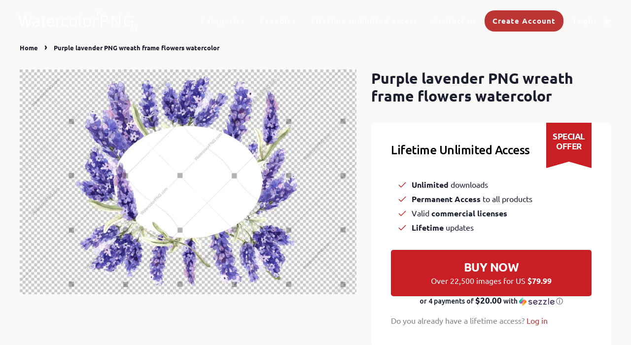

--- FILE ---
content_type: text/html; charset=utf-8
request_url: https://watercolorpng.com/collections/lavender-png/products/purple-lavender-png-wreath-frame-flowers-watercolor
body_size: 41807
content:
<!doctype html>
<html class="no-js" lang="en">
  <head>
    





   <link rel="amphtml" href="https://watercolorpng.com/a/s/products/purple-lavender-png-wreath-frame-flowers-watercolor">




    <!-- Basic page needs ================================================== -->
    <meta charset="utf-8">
    <meta http-equiv="X-UA-Compatible" content="IE=edge,chrome=1">
    <meta name="7a4a0ebf920d94497cc279b4836cd832" />
    <meta name="p:domain_verify" content="b4597ea31d60b0060eb123182679dbf9"/>
    <meta name="theme-color" content="#ffffff">
    

    <!-- Title and description ================================================== -->
    <title>
      Purple lavender PNG wreath frame flowers watercolor &ndash; WatercolorPNG
    </title>

    
    <meta name="description" content="Purple lavender PNG wreath frame flowers watercolor. Floral botanical flower. Wild spring leaf wildflower isolated. Frame border ornament square. Watercolor background illustration set. Watercolour drawing fashion aquarelle isolated. What is inside: 1 png isolated">
    
    <link rel="preconnect" href="https://fonts.googleapis.com">
    <link rel="preconnect" href="https://fonts.gstatic.com" crossorigin>
    <link href="https://fonts.googleapis.com/css2?family=Ubuntu:ital,wght@0,400;0,500;0,700;1,400&display=swap" rel="stylesheet">
    <!-- Social meta ================================================== -->
    <!-- /snippets/social-meta-tags.liquid -->




<meta property="og:site_name" content="WatercolorPNG">
<meta property="og:url" content="https://watercolorpng.com/products/purple-lavender-png-wreath-frame-flowers-watercolor">
<meta property="og:title" content="Purple lavender PNG wreath frame flowers watercolor">
<meta property="og:type" content="product">
<meta property="og:description" content="Purple lavender PNG wreath frame flowers watercolor. Floral botanical flower. Wild spring leaf wildflower isolated. Frame border ornament square. Watercolor background illustration set. Watercolour drawing fashion aquarelle isolated. What is inside: 1 png isolated">

  <meta property="og:price:amount" content="4.99">
  <meta property="og:price:currency" content="USD">

<meta property="og:image" content="http://watercolorpng.com/cdn/shop/products/purple-lavender-png-wreath-frame-flowers-watercolor-background-banner-border-botanical-bud-design-watercolorpng_978_1200x1200.jpg?v=1522756111">
<meta property="og:image:secure_url" content="https://watercolorpng.com/cdn/shop/products/purple-lavender-png-wreath-frame-flowers-watercolor-background-banner-border-botanical-bud-design-watercolorpng_978_1200x1200.jpg?v=1522756111">


  <meta name="twitter:site" content="@WatercolorPNG">

<meta name="twitter:card" content="summary_large_image">
<meta name="twitter:title" content="Purple lavender PNG wreath frame flowers watercolor">
<meta name="twitter:description" content="Purple lavender PNG wreath frame flowers watercolor. Floral botanical flower. Wild spring leaf wildflower isolated. Frame border ornament square. Watercolor background illustration set. Watercolour drawing fashion aquarelle isolated. What is inside: 1 png isolated">


    <!-- Helpers ================================================== -->
    <link rel="canonical" href="https://watercolorpng.com/products/purple-lavender-png-wreath-frame-flowers-watercolor">
    <meta name="viewport" content="width=device-width,initial-scale=1">
    <meta name="theme-color" content="#bb3535">

    <!-- CSS ================================================== -->
    <link href="//watercolorpng.com/cdn/shop/t/21/assets/timber.scss.css?v=108865716321783410631759332437" rel="stylesheet" type="text/css" media="all" />
    <link href="//watercolorpng.com/cdn/shop/t/21/assets/theme.scss.css?v=54138120636906086401759332436" rel="stylesheet" type="text/css" media="all" />
    
    
    <script>
      window.theme = window.theme || {};

      var theme = {
        strings: {
          addToCart: "Add to Cart",
          soldOut: "Sold Out",
          unavailable: "Unavailable",
          zoomClose: "Close (Esc)",
          zoomPrev: "Previous (Left arrow key)",
          zoomNext: "Next (Right arrow key)",
          addressError: "Error looking up that address",
          addressNoResults: "No results for that address",
          addressQueryLimit: "You have exceeded the Google API usage limit. Consider upgrading to a \u003ca href=\"https:\/\/developers.google.com\/maps\/premium\/usage-limits\"\u003ePremium Plan\u003c\/a\u003e.",
          authError: "There was a problem authenticating your Google Maps API Key."
        },
        settings: {
          // Adding some settings to allow the editor to update correctly when they are changed
          enableWideLayout: false,
          typeAccentTransform: true,
          typeAccentSpacing: true,
          baseFontSize: '16px',
          headerBaseFontSize: '30px',
          accentFontSize: '14px'
        },
        variables: {
          mediaQueryMedium: 'screen and (max-width: 768px)',
          bpSmall: false
        },
        moneyFormat: "${{amount}}"
      }

        document.documentElement.className = document.documentElement.className.replace('no-js', 'supports-js');
    </script>

    <!-- Header hook for plugins ================================================== -->
    <script>window.performance && window.performance.mark && window.performance.mark('shopify.content_for_header.start');</script><meta name="google-site-verification" content="sv1OVm5RUkcpZcMdB51UUv16AOiSX_6YT4uGa5F8GeM">
<meta name="google-site-verification" content="8CaikMKCkc0pEBpDGz0BrnFBb2VZgTy-M8UOw4K8ikc">
<meta id="shopify-digital-wallet" name="shopify-digital-wallet" content="/1213104194/digital_wallets/dialog">
<meta name="shopify-checkout-api-token" content="e81bf25dbdd8c6b56700ab005a11ff45">
<meta id="in-context-paypal-metadata" data-shop-id="1213104194" data-venmo-supported="false" data-environment="production" data-locale="en_US" data-paypal-v4="true" data-currency="USD">
<link rel="alternate" type="application/json+oembed" href="https://watercolorpng.com/products/purple-lavender-png-wreath-frame-flowers-watercolor.oembed">
<script async="async" src="/checkouts/internal/preloads.js?locale=en-US"></script>
<script id="shopify-features" type="application/json">{"accessToken":"e81bf25dbdd8c6b56700ab005a11ff45","betas":["rich-media-storefront-analytics"],"domain":"watercolorpng.com","predictiveSearch":true,"shopId":1213104194,"locale":"en"}</script>
<script>var Shopify = Shopify || {};
Shopify.shop = "watercolorpng.myshopify.com";
Shopify.locale = "en";
Shopify.currency = {"active":"USD","rate":"1.0"};
Shopify.country = "US";
Shopify.theme = {"name":"Product Page Update (2\/11) Minimal","id":127830753457,"schema_name":"Minimal","schema_version":"12.2.1","theme_store_id":380,"role":"main"};
Shopify.theme.handle = "null";
Shopify.theme.style = {"id":null,"handle":null};
Shopify.cdnHost = "watercolorpng.com/cdn";
Shopify.routes = Shopify.routes || {};
Shopify.routes.root = "/";</script>
<script type="module">!function(o){(o.Shopify=o.Shopify||{}).modules=!0}(window);</script>
<script>!function(o){function n(){var o=[];function n(){o.push(Array.prototype.slice.apply(arguments))}return n.q=o,n}var t=o.Shopify=o.Shopify||{};t.loadFeatures=n(),t.autoloadFeatures=n()}(window);</script>
<script id="shop-js-analytics" type="application/json">{"pageType":"product"}</script>
<script defer="defer" async type="module" src="//watercolorpng.com/cdn/shopifycloud/shop-js/modules/v2/client.init-shop-cart-sync_BT-GjEfc.en.esm.js"></script>
<script defer="defer" async type="module" src="//watercolorpng.com/cdn/shopifycloud/shop-js/modules/v2/chunk.common_D58fp_Oc.esm.js"></script>
<script defer="defer" async type="module" src="//watercolorpng.com/cdn/shopifycloud/shop-js/modules/v2/chunk.modal_xMitdFEc.esm.js"></script>
<script type="module">
  await import("//watercolorpng.com/cdn/shopifycloud/shop-js/modules/v2/client.init-shop-cart-sync_BT-GjEfc.en.esm.js");
await import("//watercolorpng.com/cdn/shopifycloud/shop-js/modules/v2/chunk.common_D58fp_Oc.esm.js");
await import("//watercolorpng.com/cdn/shopifycloud/shop-js/modules/v2/chunk.modal_xMitdFEc.esm.js");

  window.Shopify.SignInWithShop?.initShopCartSync?.({"fedCMEnabled":true,"windoidEnabled":true});

</script>
<script>(function() {
  var isLoaded = false;
  function asyncLoad() {
    if (isLoaded) return;
    isLoaded = true;
    var urls = ["\/\/d1liekpayvooaz.cloudfront.net\/apps\/customizery\/customizery.js?shop=watercolorpng.myshopify.com","https:\/\/plugin.brevo.com\/integrations\/api\/automation\/script?ma-key=fw3f2cfp8adbf4czwux9mpbd\u0026shop=watercolorpng.myshopify.com","https:\/\/plugin.brevo.com\/integrations\/api\/sy\/cart_tracking\/script?user_connection_id=5fa7a8691e31671d4c4bf073\u0026ma-key=fw3f2cfp8adbf4czwux9mpbd\u0026shop=watercolorpng.myshopify.com","https:\/\/upsell.conversionbear.com\/script?app=upsell\u0026shop=watercolorpng.myshopify.com","https:\/\/brad-horselman-smart-account.desisnack.com\/api\/testScriptTag?shop=watercolorpng.myshopify.com"];
    for (var i = 0; i < urls.length; i++) {
      var s = document.createElement('script');
      s.type = 'text/javascript';
      s.async = true;
      s.src = urls[i];
      var x = document.getElementsByTagName('script')[0];
      x.parentNode.insertBefore(s, x);
    }
  };
  if(window.attachEvent) {
    window.attachEvent('onload', asyncLoad);
  } else {
    window.addEventListener('load', asyncLoad, false);
  }
})();</script>
<script id="__st">var __st={"a":1213104194,"offset":7200,"reqid":"e735e400-602c-446b-a1fc-1678df90634c-1769220253","pageurl":"watercolorpng.com\/collections\/lavender-png\/products\/purple-lavender-png-wreath-frame-flowers-watercolor","u":"488138a7a10e","p":"product","rtyp":"product","rid":648840839234};</script>
<script>window.ShopifyPaypalV4VisibilityTracking = true;</script>
<script id="captcha-bootstrap">!function(){'use strict';const t='contact',e='account',n='new_comment',o=[[t,t],['blogs',n],['comments',n],[t,'customer']],c=[[e,'customer_login'],[e,'guest_login'],[e,'recover_customer_password'],[e,'create_customer']],r=t=>t.map((([t,e])=>`form[action*='/${t}']:not([data-nocaptcha='true']) input[name='form_type'][value='${e}']`)).join(','),a=t=>()=>t?[...document.querySelectorAll(t)].map((t=>t.form)):[];function s(){const t=[...o],e=r(t);return a(e)}const i='password',u='form_key',d=['recaptcha-v3-token','g-recaptcha-response','h-captcha-response',i],f=()=>{try{return window.sessionStorage}catch{return}},m='__shopify_v',_=t=>t.elements[u];function p(t,e,n=!1){try{const o=window.sessionStorage,c=JSON.parse(o.getItem(e)),{data:r}=function(t){const{data:e,action:n}=t;return t[m]||n?{data:e,action:n}:{data:t,action:n}}(c);for(const[e,n]of Object.entries(r))t.elements[e]&&(t.elements[e].value=n);n&&o.removeItem(e)}catch(o){console.error('form repopulation failed',{error:o})}}const l='form_type',E='cptcha';function T(t){t.dataset[E]=!0}const w=window,h=w.document,L='Shopify',v='ce_forms',y='captcha';let A=!1;((t,e)=>{const n=(g='f06e6c50-85a8-45c8-87d0-21a2b65856fe',I='https://cdn.shopify.com/shopifycloud/storefront-forms-hcaptcha/ce_storefront_forms_captcha_hcaptcha.v1.5.2.iife.js',D={infoText:'Protected by hCaptcha',privacyText:'Privacy',termsText:'Terms'},(t,e,n)=>{const o=w[L][v],c=o.bindForm;if(c)return c(t,g,e,D).then(n);var r;o.q.push([[t,g,e,D],n]),r=I,A||(h.body.append(Object.assign(h.createElement('script'),{id:'captcha-provider',async:!0,src:r})),A=!0)});var g,I,D;w[L]=w[L]||{},w[L][v]=w[L][v]||{},w[L][v].q=[],w[L][y]=w[L][y]||{},w[L][y].protect=function(t,e){n(t,void 0,e),T(t)},Object.freeze(w[L][y]),function(t,e,n,w,h,L){const[v,y,A,g]=function(t,e,n){const i=e?o:[],u=t?c:[],d=[...i,...u],f=r(d),m=r(i),_=r(d.filter((([t,e])=>n.includes(e))));return[a(f),a(m),a(_),s()]}(w,h,L),I=t=>{const e=t.target;return e instanceof HTMLFormElement?e:e&&e.form},D=t=>v().includes(t);t.addEventListener('submit',(t=>{const e=I(t);if(!e)return;const n=D(e)&&!e.dataset.hcaptchaBound&&!e.dataset.recaptchaBound,o=_(e),c=g().includes(e)&&(!o||!o.value);(n||c)&&t.preventDefault(),c&&!n&&(function(t){try{if(!f())return;!function(t){const e=f();if(!e)return;const n=_(t);if(!n)return;const o=n.value;o&&e.removeItem(o)}(t);const e=Array.from(Array(32),(()=>Math.random().toString(36)[2])).join('');!function(t,e){_(t)||t.append(Object.assign(document.createElement('input'),{type:'hidden',name:u})),t.elements[u].value=e}(t,e),function(t,e){const n=f();if(!n)return;const o=[...t.querySelectorAll(`input[type='${i}']`)].map((({name:t})=>t)),c=[...d,...o],r={};for(const[a,s]of new FormData(t).entries())c.includes(a)||(r[a]=s);n.setItem(e,JSON.stringify({[m]:1,action:t.action,data:r}))}(t,e)}catch(e){console.error('failed to persist form',e)}}(e),e.submit())}));const S=(t,e)=>{t&&!t.dataset[E]&&(n(t,e.some((e=>e===t))),T(t))};for(const o of['focusin','change'])t.addEventListener(o,(t=>{const e=I(t);D(e)&&S(e,y())}));const B=e.get('form_key'),M=e.get(l),P=B&&M;t.addEventListener('DOMContentLoaded',(()=>{const t=y();if(P)for(const e of t)e.elements[l].value===M&&p(e,B);[...new Set([...A(),...v().filter((t=>'true'===t.dataset.shopifyCaptcha))])].forEach((e=>S(e,t)))}))}(h,new URLSearchParams(w.location.search),n,t,e,['guest_login'])})(!0,!0)}();</script>
<script integrity="sha256-4kQ18oKyAcykRKYeNunJcIwy7WH5gtpwJnB7kiuLZ1E=" data-source-attribution="shopify.loadfeatures" defer="defer" src="//watercolorpng.com/cdn/shopifycloud/storefront/assets/storefront/load_feature-a0a9edcb.js" crossorigin="anonymous"></script>
<script data-source-attribution="shopify.dynamic_checkout.dynamic.init">var Shopify=Shopify||{};Shopify.PaymentButton=Shopify.PaymentButton||{isStorefrontPortableWallets:!0,init:function(){window.Shopify.PaymentButton.init=function(){};var t=document.createElement("script");t.src="https://watercolorpng.com/cdn/shopifycloud/portable-wallets/latest/portable-wallets.en.js",t.type="module",document.head.appendChild(t)}};
</script>
<script data-source-attribution="shopify.dynamic_checkout.buyer_consent">
  function portableWalletsHideBuyerConsent(e){var t=document.getElementById("shopify-buyer-consent"),n=document.getElementById("shopify-subscription-policy-button");t&&n&&(t.classList.add("hidden"),t.setAttribute("aria-hidden","true"),n.removeEventListener("click",e))}function portableWalletsShowBuyerConsent(e){var t=document.getElementById("shopify-buyer-consent"),n=document.getElementById("shopify-subscription-policy-button");t&&n&&(t.classList.remove("hidden"),t.removeAttribute("aria-hidden"),n.addEventListener("click",e))}window.Shopify?.PaymentButton&&(window.Shopify.PaymentButton.hideBuyerConsent=portableWalletsHideBuyerConsent,window.Shopify.PaymentButton.showBuyerConsent=portableWalletsShowBuyerConsent);
</script>
<script>
  function portableWalletsCleanup(e){e&&e.src&&console.error("Failed to load portable wallets script "+e.src);var t=document.querySelectorAll("shopify-accelerated-checkout .shopify-payment-button__skeleton, shopify-accelerated-checkout-cart .wallet-cart-button__skeleton"),e=document.getElementById("shopify-buyer-consent");for(let e=0;e<t.length;e++)t[e].remove();e&&e.remove()}function portableWalletsNotLoadedAsModule(e){e instanceof ErrorEvent&&"string"==typeof e.message&&e.message.includes("import.meta")&&"string"==typeof e.filename&&e.filename.includes("portable-wallets")&&(window.removeEventListener("error",portableWalletsNotLoadedAsModule),window.Shopify.PaymentButton.failedToLoad=e,"loading"===document.readyState?document.addEventListener("DOMContentLoaded",window.Shopify.PaymentButton.init):window.Shopify.PaymentButton.init())}window.addEventListener("error",portableWalletsNotLoadedAsModule);
</script>

<script type="module" src="https://watercolorpng.com/cdn/shopifycloud/portable-wallets/latest/portable-wallets.en.js" onError="portableWalletsCleanup(this)" crossorigin="anonymous"></script>
<script nomodule>
  document.addEventListener("DOMContentLoaded", portableWalletsCleanup);
</script>

<link id="shopify-accelerated-checkout-styles" rel="stylesheet" media="screen" href="https://watercolorpng.com/cdn/shopifycloud/portable-wallets/latest/accelerated-checkout-backwards-compat.css" crossorigin="anonymous">
<style id="shopify-accelerated-checkout-cart">
        #shopify-buyer-consent {
  margin-top: 1em;
  display: inline-block;
  width: 100%;
}

#shopify-buyer-consent.hidden {
  display: none;
}

#shopify-subscription-policy-button {
  background: none;
  border: none;
  padding: 0;
  text-decoration: underline;
  font-size: inherit;
  cursor: pointer;
}

#shopify-subscription-policy-button::before {
  box-shadow: none;
}

      </style>

<script>window.performance && window.performance.mark && window.performance.mark('shopify.content_for_header.end');</script>

    <script src="//watercolorpng.com/cdn/shop/t/21/assets/bsub.js?v=158520562351594542841635846491" type="text/javascript"></script>
    <link href="//watercolorpng.com/cdn/shop/t/21/assets/bsub.scss.css?v=95412381906123361661635846492" rel="stylesheet" type="text/css" media="all" />
    <script src="//watercolorpng.com/cdn/shop/t/21/assets/jquery-2.2.3.min.js?v=58211863146907186831635846495" type="text/javascript"></script>
    <script src="//watercolorpng.com/cdn/shop/t/21/assets/ajax-search-script.js?v=172837872369933409631759332435" type="text/javascript"></script>
    <script src="//watercolorpng.com/cdn/shop/t/21/assets/lazysizes.min.js?v=155223123402716617051635846497" async="async"></script>

    
    

    <!-- Pinterest Tag -->
    <script>
      !function(e){if(!window.pintrk){window.pintrk = function () {
        window.pintrk.queue.push(Array.prototype.slice.call(arguments))};var
        n=window.pintrk;n.queue=[],n.version="3.0";var
        t=document.createElement("script");t.async=!0,t.src=e;var
        r=document.getElementsByTagName("script")[0];
                                      r.parentNode.insertBefore(t,r)}}("https://s.pinimg.com/ct/core.js");
      pintrk('load', '2612446525945', {em: ''});
                                       pintrk('page');
    </script>
    <noscript>
      <img height="1" width="1" style="display:none;" alt=""
           src="https://ct.pinterest.com/v3/?event=init&tid=2612446525945&pd[em]=<hashed_email_address>&noscript=1" />
    </noscript>
    <!-- end Pinterest Tag -->
    <meta name="google-site-verification" content="_QgQpLHm69nfhi0K6gyjQeZlEnP1SZD2cJLZcAY0Fs8" /><script>
    // empty script tag to work around a platform issue where attributes of first script in file are scrubbed
</script>

<script id="bold-subscriptions-script" type="text/javascript">
    window.BOLD = window.BOLD || {};
    window.BOLD.subscriptions = window.BOLD.subscriptions || {};
    window.BOLD.subscriptions.classes = window.BOLD.subscriptions.classes || {};
    window.BOLD.subscriptions.patches = window.BOLD.subscriptions.patches || {};
    window.BOLD.subscriptions.patches.maxCheckoutRetries = window.BOLD.subscriptions.patches.maxCheckoutRetries || 200;
    window.BOLD.subscriptions.patches.currentCheckoutRetries = window.BOLD.subscriptions.patches.currentCheckoutRetries || 0;
    window.BOLD.subscriptions.patches.maxCashierPatchAttempts = window.BOLD.subscriptions.patches.maxCashierPatchAttempts || 200;
    window.BOLD.subscriptions.patches.currentCashierPatchAttempts = window.BOLD.subscriptions.patches.currentCashierPatchAttempts || 0;
    window.BOLD.subscriptions.config = window.BOLD.subscriptions.config || {};
    window.BOLD.subscriptions.config.platform = 'shopify';
    window.BOLD.subscriptions.config.shopDomain = 'watercolorpng.myshopify.com';
    window.BOLD.subscriptions.config.customDomain = 'watercolorpng.com';
    window.BOLD.subscriptions.config.shopIdentifier = '1213104194';
    window.BOLD.subscriptions.config.cashierUrl = 'https://cashier.boldcommerce.com';
    window.BOLD.subscriptions.config.cashierApplicationUUID = '2e6a2bbc-b12b-4255-abdf-a02af85c0d4e';
    window.BOLD.subscriptions.config.appUrl = 'https://sub.boldapps.net';
    window.BOLD.subscriptions.config.currencyCode = 'USD';
    window.BOLD.subscriptions.config.checkoutType = 'shopify';
    window.BOLD.subscriptions.config.currencyFormat = "$\u0026#123;\u0026#123;amount}}";
    window.BOLD.subscriptions.config.shopCurrencies = [];
    window.BOLD.subscriptions.config.shopSettings = {"allow_msp_cancellation":true,"allow_msp_prepaid_renewal":true,"customer_can_pause_subscription":true,"customer_can_change_next_order_date":true,"line_item_discount_policy":"inherit","customer_can_change_order_frequency":true,"customer_can_create_an_additional_order":false,"show_currency_code":true};
    window.BOLD.subscriptions.config.cashierPluginOnlyMode = window.BOLD.subscriptions.config.cashierPluginOnlyMode || false;
    if (window.BOLD.subscriptions.config.waitForCheckoutLoader === undefined) {
        window.BOLD.subscriptions.config.waitForCheckoutLoader = true;
    }

    window.BOLD.subscriptions.config.addToCartFormSelectors = window.BOLD.subscriptions.config.addToCartFormSelectors || [];
    window.BOLD.subscriptions.config.addToCartButtonSelectors = window.BOLD.subscriptions.config.addToCartButtonSelectors || [];
    window.BOLD.subscriptions.config.widgetInsertBeforeSelectors = window.BOLD.subscriptions.config.widgetInsertBeforeSelectors || [];
    window.BOLD.subscriptions.config.quickAddToCartButtonSelectors = window.BOLD.subscriptions.config.quickAddToCartButtonSelectors || [];
    window.BOLD.subscriptions.config.cartElementSelectors = window.BOLD.subscriptions.config.cartElementSelectors || [];
    window.BOLD.subscriptions.config.cartTotalElementSelectors = window.BOLD.subscriptions.config.cartTotalElementSelectors || [];
    window.BOLD.subscriptions.config.lineItemSelectors = window.BOLD.subscriptions.config.lineItemSelectors || [];
    window.BOLD.subscriptions.config.lineItemNameSelectors = window.BOLD.subscriptions.config.lineItemNameSelectors || [];
    window.BOLD.subscriptions.config.checkoutButtonSelectors = window.BOLD.subscriptions.config.checkoutButtonSelectors || [];

    window.BOLD.subscriptions.config.featureFlags = window.BOLD.subscriptions.config.featureFlags || ["BS2-1698-get-paypal-methods-from-cashier","BS2-1699-select-payment-methods-msp","BS2-1882-gen-settings-tz","BS2-3449-disable-checkout-buttons","BS2-1699-edit-payment-methods-admin","bs2-1804-cancellation-management-page","BS2-3651-orderstream-webhook-source-validation"];
    window.BOLD.subscriptions.config.subscriptionProcessingFrequency = '60';
    window.BOLD.subscriptions.config.requireMSPInitialLoadingMessage = true;
    window.BOLD.subscriptions.data = window.BOLD.subscriptions.data || {};

    // Interval text markup template
    window.BOLD.subscriptions.config.lineItemPropertyListSelectors = window.BOLD.subscriptions.config.lineItemPropertyListSelectors || [];
    window.BOLD.subscriptions.config.lineItemPropertyListSelectors.push('dl.definitionList');
    window.BOLD.subscriptions.config.lineItemPropertyListTemplate = window.BOLD.subscriptions.config.lineItemPropertyListTemplate || '<dl class="definitionList"></dl>';
    window.BOLD.subscriptions.config.lineItemPropertyTemplate = window.BOLD.subscriptions.config.lineItemPropertyTemplate || '<dt class="definitionList-key">\:</dt><dd class="definitionList-value">\</dd>';

    // Discount text markup template
    window.BOLD.subscriptions.config.discountItemTemplate = window.BOLD.subscriptions.config.discountItemTemplate || '<div class="bold-subscriptions-discount"><div class="bold-subscriptions-discount__details">\</div><div class="bold-subscriptions-discount__total">\</div></div>';


    // Constants in XMLHttpRequest are not reliable, so we will create our own
    // reference: https://developer.mozilla.org/en-US/docs/Web/API/XMLHttpRequest/readyState
    window.BOLD.subscriptions.config.XMLHttpRequest = {
        UNSENT:0,            // Client has been created. open() not called yet.
        OPENED: 1,           // open() has been called.
        HEADERS_RECEIVED: 2, // send() has been called, and headers and status are available.
        LOADING: 3,          // Downloading; responseText holds partial data.
        DONE: 4              // The operation is complete.
    };

    window.BOLD.subscriptions.config.assetBaseUrl = 'https://sub.boldapps.net';
    if (window.localStorage && window.localStorage.getItem('boldSubscriptionsAssetBaseUrl')) {
        window.BOLD.subscriptions.config.assetBaseUrl = window.localStorage.getItem('boldSubscriptionsAssetBaseUrl')
    }

    if (localStorage && localStorage.getItem('boldSubscriptionsSubscriptionGroups')) {
        window.BOLD.subscriptions.data.subscriptionGroups = JSON.parse(localStorage.getItem('boldSubscriptionsSubscriptionGroups'));
    } else {
        window.BOLD.subscriptions.data.subscriptionGroups = [{"id":18214,"billing_rules":[{"id":38261,"subscription_group_id":18214,"interval_name":"Monthly","billing_rule":"FREQ=MONTHLY","custom_billing_rule":""}],"is_subscription_only":false,"allow_prepaid":false,"is_prepaid_only":false,"should_continue_prepaid":true,"continue_prepaid_type":"as_prepaid","prepaid_durations":[{"id":18048,"subscription_group_id":18214,"total_duration":1,"discount_type":"percentage","discount_value":0}],"selection_options":[{"platform_entity_id":"6626122825905"},{"platform_entity_id":"558689681474"},{"platform_entity_id":"561707941954"},{"platform_entity_id":"561716691010"},{"platform_entity_id":"561726718018"},{"platform_entity_id":"561738252354"},{"platform_entity_id":"561752244290"},{"platform_entity_id":"561760567362"},{"platform_entity_id":"561770332226"},{"platform_entity_id":"561780326466"},{"platform_entity_id":"587564482626"}],"discount_type":"no_discount","percent_discount":0,"fixed_discount":0,"can_add_to_cart":true}];
    }

    function isFeatureFlagEnabled(featureFlag) {
        for (var i = 0; i < window.BOLD.subscriptions.config.featureFlags.length; i++) {
            if (window.BOLD.subscriptions.config.featureFlags[i] === featureFlag){
                return true;
            }
        }
        return false;
    }

    window.BOLD.subscriptions.logger = {
        tag: "bold_subscriptions",
        // the bold subscriptions log level
        // 0 - errors (default)
        // 1 - warnings + errors
        // 2 - info + warnings + errors
        // use window.localStorage.setItem('boldSubscriptionsLogLevel', x) to set the log level
        levels: {
            ERROR: 0,
            WARN: 1,
            INFO: 2,
        },
        level: parseInt((window.localStorage && window.localStorage.getItem('boldSubscriptionsLogLevel')) || "0", 10),
        _log: function(callArgs, level) {
            if (!window.console) {
                return null;
            }

            if (window.BOLD.subscriptions.logger.level < level) {
                return;
            }

            var params = Array.prototype.slice.call(callArgs);
            params.unshift(window.BOLD.subscriptions.logger.tag);

            switch (level) {
                case window.BOLD.subscriptions.logger.levels.INFO:
                    console.info.apply(null, params);
                    return;
                case window.BOLD.subscriptions.logger.levels.WARN:
                    console.warn.apply(null, params);
                    return;
                case window.BOLD.subscriptions.logger.levels.ERROR:
                    console.error.apply(null, params);
                    return;
                default:
                    console.log.apply(null, params);
                    return;
            }
        },
        info: function() {
            window.BOLD.subscriptions.logger._log(arguments, window.BOLD.subscriptions.logger.levels.INFO);
        },
        warn: function() {
            window.BOLD.subscriptions.logger._log(arguments, window.BOLD.subscriptions.logger.levels.WARN);
        },
        error: function() {
            window.BOLD.subscriptions.logger._log(arguments, window.BOLD.subscriptions.logger.levels.ERROR);
        }
    }

    window.BOLD.subscriptions.getSubscriptionGroupFromProductId = function (productId) {
        var data = window.BOLD.subscriptions.data;
        var foundGroup = null;
        for (var i = 0; i < data.subscriptionGroups.length; i += 1) {
            var subscriptionGroup = data.subscriptionGroups[i];
            for (var j = 0; j < subscriptionGroup.selection_options.length; j += 1) {
                var selectionOption = subscriptionGroup.selection_options[j];
                if (selectionOption.platform_entity_id === productId.toString()) {
                    foundGroup = subscriptionGroup;
                    break;
                }
            }
            if (foundGroup) {
                break;
            }
        }
        return foundGroup;
    };

    window.BOLD.subscriptions.getSubscriptionGroupById = function(subGroupId) {
        var subscriptionGroups = window.BOLD.subscriptions.data.subscriptionGroups;

        for (var i = 0; i < subscriptionGroups.length; i += 1) {
            var subGroup = subscriptionGroups[i];
            if (subGroup.id === subGroupId) {
                return subGroup;
            }
        }

        return null;
    };

    window.BOLD.subscriptions.getSubscriptionGroupPrepaidDurationById = function(subscriptionGroupId, prepaidDurationId) {
        var subscriptionGroup = window.BOLD.subscriptions.getSubscriptionGroupById(subscriptionGroupId);

        if (
            !subscriptionGroup
            || !subscriptionGroup.prepaid_durations
            || !subscriptionGroup.prepaid_durations.length
        ) {
            return null;
        }

        for (var i = 0; i < subscriptionGroup.prepaid_durations.length; i++) {
            var prepaidDuration = subscriptionGroup.prepaid_durations[i];
            if (prepaidDuration.id === prepaidDurationId) {
                return prepaidDuration;
            }
        }

        return null;
    }

    window.BOLD.subscriptions.getSubscriptionGroupBillingRuleById = function(subGroup, billingRuleId) {
        for (var i = 0; i < subGroup.billing_rules.length; i += 1) {
            var billingRule = subGroup.billing_rules[i];
            if (billingRule.id === billingRuleId) {
                return billingRule;
            }
        }

        return null;
    };

    window.BOLD.subscriptions.toggleDisabledAddToCartButtons = function(d) {
        var addToCartForms = document.querySelectorAll(window.BOLD.subscriptions.config.addToCartFormSelectors.join(','));
        var disable = !!d;
        for (var i = 0; i < addToCartForms.length; i++) {
            var addToCartForm = addToCartForms[i];
            var productId = window.BOLD.subscriptions.getProductIdFromAddToCartForm(addToCartForm);
            var subscriptionGroup = window.BOLD.subscriptions.getSubscriptionGroupFromProductId(productId);

            if (subscriptionGroup) {
                var addToCartButtons = addToCartForm.querySelectorAll(window.BOLD.subscriptions.config.addToCartButtonSelectors.join(','));
                for (var j = 0; j < addToCartButtons.length; j++) {
                    var addToCartButton = addToCartButtons[j];
                    var toggleAction = disable ?  addToCartButton.setAttribute : addToCartButton.removeAttribute;

                    addToCartButton.disabled = disable;
                    toggleAction.call(addToCartButton, 'data-disabled-by-subscriptions', disable);
                }
            }
        }
    };

    window.BOLD.subscriptions.disableAddToCartButtons = function () {
        // only disable the add to cart buttons if the app isn't loaded yet
        if (!window.BOLD.subscriptions.app) {
            window.BOLD.subscriptions.toggleDisabledAddToCartButtons(true);
        } else {
            window.BOLD.subscriptions.enableAddToCartButtons();
        }
    };

    window.BOLD.subscriptions.enableAddToCartButtons = function () {
        document.removeEventListener('click', window.BOLD.subscriptions.preventSubscriptionAddToCart);
        window.BOLD.subscriptions.toggleDisabledAddToCartButtons(false);
    };

    window.BOLD.subscriptions.toggleDisabledCheckoutButtons = function(d) {
        var checkoutButtons = document.querySelectorAll(window.BOLD.subscriptions.config.checkoutButtonSelectors.join(','));
        var disable = !!d;
        for (var i = 0; i < checkoutButtons.length; i++) {
            var checkoutButton = checkoutButtons[i];
            var toggleAction = disable ? checkoutButton.setAttribute : checkoutButton.removeAttribute;

            checkoutButton.disabled = disable;
            toggleAction.call(checkoutButton, 'data-disabled-by-subscriptions', disable);
        }
    }

    window.BOLD.subscriptions.disableCheckoutButtons = function() {
        // only disable the checkout buttons if the app isn't loaded yet
        if (!window.BOLD.subscriptions.app) {
            window.BOLD.subscriptions.toggleDisabledCheckoutButtons(true);
        } else {
            window.BOLD.subscriptions.enableCheckoutButtons();
        }
    }

    window.BOLD.subscriptions.enableCheckoutButtons = function() {
        document.removeEventListener('click', window.BOLD.subscriptions.preventCheckout);
        window.BOLD.subscriptions.toggleDisabledCheckoutButtons(false);
    }

    window.BOLD.subscriptions.hasSuccessfulAddToCarts = function() {
        if (typeof(Storage) !== "undefined") {
            var successfulAddToCarts = JSON.parse(
                window.localStorage.getItem('boldSubscriptionsSuccessfulAddToCarts') || '[]'
            );
            if (successfulAddToCarts.length > 0) {
                return true;
            }
        }

        return false;
    }

    window.BOLD.subscriptions.addJSAsset = function(src) {
        var scriptTag = document.getElementById('bold-subscriptions-script');
        var jsElement = document.createElement('script');
        jsElement.type = 'text/javascript';
        jsElement.src = src;
        scriptTag.parentNode.insertBefore(jsElement, scriptTag);
    };

    window.BOLD.subscriptions.addCSSAsset = function(href) {
        var scriptTag = document.getElementById('bold-subscriptions-script');
        var cssElement = document.createElement('link');
        cssElement.href = href;
        cssElement.rel = 'stylesheet';
        scriptTag.parentNode.insertBefore(cssElement, scriptTag);
    };

    window.BOLD.subscriptions.loadStorefrontAssets = function loadStorefrontAssets() {
        var assets = window.BOLD.subscriptions.config.assets;
        window.BOLD.subscriptions.addCSSAsset(window.BOLD.subscriptions.config.assetBaseUrl + '/static/' + assets['storefront.css']);
        window.BOLD.subscriptions.addJSAsset(window.BOLD.subscriptions.config.assetBaseUrl + '/static/' + assets['storefront.js']);
    };

    window.BOLD.subscriptions.loadCustomerPortalAssets = function loadCustomerPortalAssets() {
        var assets = window.BOLD.subscriptions.config.assets;
        window.BOLD.subscriptions.addCSSAsset(window.BOLD.subscriptions.config.assetBaseUrl + '/static/' + assets['customer_portal.css']);
        window.BOLD.subscriptions.addJSAsset(window.BOLD.subscriptions.config.assetBaseUrl + '/static/' + assets['customer_portal.js']);
    };

    window.BOLD.subscriptions.processManifest = function() {
        if (!window.BOLD.subscriptions.processedManifest) {
            window.BOLD.subscriptions.processedManifest = true;
            window.BOLD.subscriptions.config.assets = JSON.parse(this.responseText);

                        window.BOLD.subscriptions.loadCustomerPortalAssets();
        }
    };

    window.BOLD.subscriptions.addInitialLoadingMessage = function() {
        var customerPortalNode = document.getElementById('customer-portal-root');
        if (customerPortalNode && window.BOLD.subscriptions.config.requireMSPInitialLoadingMessage) {
            customerPortalNode.innerHTML = '<h1 style="text-align: center;">Loading your subscriptions</h1>';
        }
    }

    window.BOLD.subscriptions.contentLoaded = function() {
        window.BOLD.subscriptions.data.contentLoadedEventTriggered = true;
        window.BOLD.subscriptions.addInitialLoadingMessage();
            };

    window.BOLD.subscriptions.preventSubscriptionAddToCart = function(e) {
        if (e.target.matches(window.BOLD.subscriptions.config.addToCartButtonSelectors.join(',')) && e.target.form) {
            var productId = window.BOLD.subscriptions.getProductIdFromAddToCartForm(e.target.form);
            var subscriptionGroup = window.BOLD.subscriptions.getSubscriptionGroupFromProductId(productId);

            if (subscriptionGroup) {
                // This code prevents products in subscription groups from being added to the cart before the
                // Subscriptions app fully loads. Once the subscriptions app loads it will re-enable the
                // buttons. Use window.BOLD.subscriptions.enableAddToCartButtons enable them manually.
                e.preventDefault();
                return false;
            }
        }
    };

    window.BOLD.subscriptions.preventCheckout = function(e) {
        if (e.target.matches(window.BOLD.subscriptions.config.checkoutButtonSelectors.join(',')) && window.BOLD.subscriptions.hasSuccessfulAddToCarts()) {
            // This code prevents checkouts on the shop until the Subscriptions app fully loads.
            // When the Subscriptions app is ready it will enable the checkout buttons itself.
            // Use window.BOLD.subscriptions.enableCheckoutButtons to enable them manually.
            e.preventDefault();
            return false;
        }
    }

        document.addEventListener('DOMContentLoaded', window.BOLD.subscriptions.contentLoaded);

    if (!Element.prototype.matches) {
        Element.prototype.matches =
            Element.prototype.matchesSelector ||
            Element.prototype.mozMatchesSelector ||
            Element.prototype.msMatchesSelector ||
            Element.prototype.oMatchesSelector ||
            Element.prototype.webkitMatchesSelector ||
            function(s) {
                var matches = (this.document || this.ownerDocument).querySelectorAll(s),
                    i = matches.length;
                while (--i >= 0 && matches.item(i) !== this) {}
                return i > -1;
            };
    }

    if (!Element.prototype.closest) {
        Element.prototype.closest = function(s) {
            var el = this;

            do {
                if (Element.prototype.matches.call(el, s)) return el;
                el = el.parentElement || el.parentNode;
            } while (el !== null && el.nodeType === 1);
            return null;
        };
    }

    window.BOLD.subscriptions.setVisibilityOfAdditionalCheckoutButtons = function (isVisible) {
        if (window.BOLD.subscriptions.config.additionalCheckoutSelectors === undefined) {
            return;
        }

        var selectors = window.BOLD.subscriptions.config.additionalCheckoutSelectors;

        for (var i = 0; i < selectors.length; i++) {
            var elements = document.querySelectorAll(selectors[i]);

            for (var j = 0; j < elements.length; j++) {
                elements[j].style.display = isVisible ? 'block' : 'none';
            }
        }
    }

    window.BOLD.subscriptions.hideAdditionalCheckoutButtons = function() {
        window.BOLD.subscriptions.setVisibilityOfAdditionalCheckoutButtons(false);
    };

    window.BOLD.subscriptions.showAdditionalCheckoutButtons = function() {
        window.BOLD.subscriptions.setVisibilityOfAdditionalCheckoutButtons(true);
    };

    window.BOLD.subscriptions.enhanceMspUrls = function(data) {
        var mspUrl = 'https://sub.boldapps.net/shop/9996/customer_portal';
        var elements = document.querySelectorAll("a[href='"+mspUrl+"']");

        if(!elements.length || !data.success) {
            return;
        }

        for (var i = 0; i < elements.length; i++) {
            elements[i].href = elements[i].href + "?jwt="+data.value.jwt+"&customerId="+data.value.customerId;
        }
    };

    window.addEventListener('load', function () {
        window.BOLD.subscriptions.getJWT(window.BOLD.subscriptions.enhanceMspUrls);
    });

    // This will be called immediately
    // Use this anonymous function to avoid polluting the global namespace
    (function() {
        var xhr = new XMLHttpRequest();
        xhr.addEventListener('load', window.BOLD.subscriptions.processManifest);
        xhr.open('GET', window.BOLD.subscriptions.config.assetBaseUrl + '/static/manifest.json?t=' + (new Date()).getTime());
        xhr.send();
    })()

    window.BOLD.subscriptions.patches.patchCashier = function() {
        if (window.BOLD && window.BOLD.checkout) {
            window.BOLD.checkout.disable();
            window.BOLD.checkout.listenerFn = window.BOLD.subscriptions.patches.cashierListenerFn;
            window.BOLD.checkout.enable();
        } else if (window.BOLD.subscriptions.patches.currentCashierPatchAttempts < window.BOLD.subscriptions.patches.maxCashierPatchAttempts) {
            window.BOLD.subscriptions.patches.currentCashierPatchAttempts++;
            setTimeout(window.BOLD.subscriptions.patches.patchCashier, 100);
        }
    };

    window.BOLD.subscriptions.patches.finishCheckout = function(event, form, cart) {
        window.BOLD.subscriptions.patches.currentCheckoutRetries++;

        if (!window.BOLD.subscriptions.app
            && window.BOLD.subscriptions.patches.currentCheckoutRetries < window.BOLD.subscriptions.patches.maxCheckoutRetries
        ) {
            setTimeout(function () { window.BOLD.subscriptions.patches.finishCheckout(event, form, cart); }, 100);
            return;
        } else if (window.BOLD.subscriptions.app) {
            window.BOLD.subscriptions.patches.currentCheckoutRetries = 0;
            window.BOLD.subscriptions.app.addCartParams(form, cart);
        }

        var noSubscriptions = false;
        if ((window.BOLD.subscriptions.app && window.BOLD.subscriptions.app.successfulAddToCarts.length === 0)
            || !window.BOLD.subscriptions.app
        ) {
            noSubscriptions = true;
            event.target.dataset.cashierConfirmedNoPlugins = true;

            if (window.BOLD.subscriptions.setCashierFeatureToken) {
                window.BOLD.subscriptions.setCashierFeatureToken(false);
            }
        }

        if ((noSubscriptions && window.BOLD.subscriptions.config.cashierPluginOnlyMode)
            || (typeof BOLD.checkout.isFeatureRequired === 'function' && !BOLD.checkout.isFeatureRequired())
        ) {
            // send them to the original checkout when in plugin only mode
            // and either BSUB is there but there are no subscription products
            // or BSUB isn't there at all
            if (form.dataset.old_form_action) {
                form.action = form.dataset.old_form_action;
            }
            event.target.click();
        } else {
            // sends them to Cashier since BSUB got a chance to add it's stuff
            // and plugin only mode is not enabled
            form.submit();
        }
    };
</script>

<script id="bold-subscriptions-platform-script" type="text/javascript">
    window.BOLD.subscriptions.config.shopPlatformId = '1213104194';
    window.BOLD.subscriptions.config.appSlug = 'subscriptions';

    window.BOLD = window.BOLD || {};
    window.BOLD.subscriptions = window.BOLD.subscriptions || {};
    window.BOLD.subscriptions.data = window.BOLD.subscriptions.data || {};
    window.BOLD.subscriptions.data.platform = window.BOLD.subscriptions.data.platform || {};
    window.BOLD.subscriptions.data.platform.customer = { id: '' };
    window.BOLD.subscriptions.data.platform.product = {"id":648840839234,"title":"Purple lavender PNG wreath frame flowers watercolor","handle":"purple-lavender-png-wreath-frame-flowers-watercolor","description":"\u003cp class=\"p1\"\u003ePurple lavender PNG wreath frame flowers watercolor. Floral botanical flower. Wild spring leaf wildflower isolated. Frame border ornament square. Watercolor background illustration set. Watercolour drawing fashion aquarelle isolated.\u003c\/p\u003e\n\u003cp class=\"p1\"\u003eWhat is inside:\u003c\/p\u003e\n\u003cul class=\"ul1\"\u003e\n\u003cli class=\"li1\"\u003e\n\u003cspan class=\"s1\"\u003e\u003c\/span\u003e1 png isolated\u003c\/li\u003e\n\u003c\/ul\u003e","published_at":"2018-04-03T14:47:27+03:00","created_at":"2018-04-03T14:48:11+03:00","vendor":"WatercolorPNG","type":"Design","tags":["background","banner","border","botanical","bud","corner","decoration","drawing","drawn","fall","fashion","flora","floral","flower","foliage","frame","garden","hand","illustration","isolated","lavender","leaf","meadow","ornament","ornamental","paint","petal","plant","purple","round","rustic","set","silhouette","spring","square","summer","textile","tree","vintage","watercolor","watercolour","wild","wildflower","wreath"],"price":499,"price_min":499,"price_max":499,"available":true,"price_varies":false,"compare_at_price":null,"compare_at_price_min":0,"compare_at_price_max":0,"compare_at_price_varies":false,"variants":[{"id":7465140748354,"title":"Default Title","option1":"Default Title","option2":null,"option3":null,"sku":"","requires_shipping":false,"taxable":true,"featured_image":null,"available":true,"name":"Purple lavender PNG wreath frame flowers watercolor","public_title":null,"options":["Default Title"],"price":499,"weight":0,"compare_at_price":null,"inventory_management":null,"barcode":"","requires_selling_plan":false,"selling_plan_allocations":[]}],"images":["\/\/watercolorpng.com\/cdn\/shop\/products\/purple-lavender-png-wreath-frame-flowers-watercolor-background-banner-border-botanical-bud-design-watercolorpng_978.jpg?v=1522756111"],"featured_image":"\/\/watercolorpng.com\/cdn\/shop\/products\/purple-lavender-png-wreath-frame-flowers-watercolor-background-banner-border-botanical-bud-design-watercolorpng_978.jpg?v=1522756111","options":["Title"],"media":[{"alt":"Purple Lavender Png Wreath Frame Flowers Watercolor Design","id":922140147778,"position":1,"preview_image":{"aspect_ratio":1.499,"height":683,"width":1024,"src":"\/\/watercolorpng.com\/cdn\/shop\/products\/purple-lavender-png-wreath-frame-flowers-watercolor-background-banner-border-botanical-bud-design-watercolorpng_978.jpg?v=1522756111"},"aspect_ratio":1.499,"height":683,"media_type":"image","src":"\/\/watercolorpng.com\/cdn\/shop\/products\/purple-lavender-png-wreath-frame-flowers-watercolor-background-banner-border-botanical-bud-design-watercolorpng_978.jpg?v=1522756111","width":1024}],"requires_selling_plan":false,"selling_plan_groups":[],"content":"\u003cp class=\"p1\"\u003ePurple lavender PNG wreath frame flowers watercolor. Floral botanical flower. Wild spring leaf wildflower isolated. Frame border ornament square. Watercolor background illustration set. Watercolour drawing fashion aquarelle isolated.\u003c\/p\u003e\n\u003cp class=\"p1\"\u003eWhat is inside:\u003c\/p\u003e\n\u003cul class=\"ul1\"\u003e\n\u003cli class=\"li1\"\u003e\n\u003cspan class=\"s1\"\u003e\u003c\/span\u003e1 png isolated\u003c\/li\u003e\n\u003c\/ul\u003e"};
    window.BOLD.subscriptions.data.platform.products = [];
    window.BOLD.subscriptions.data.platform.variantProductMap = {};

    window.BOLD.subscriptions.addCachedProductData = function(products) {
        // ignore [], null, and undefined
        if (!products) {
            return
        }

        if (!Array.isArray(products)) {
            window.BOLD.subscriptions.logger.warn('products must be an array')
            return
        }

        window.BOLD.subscriptions.data.platform.products.concat(products)

        for (var i = 0; i < products.length; i++) {
            var product = products[i];
            for (var j = 0; j < product.variants.length; j++) {
                var variant = product.variants[j];
                window.BOLD.subscriptions.data.platform.variantProductMap[variant.id] = product;
            }
        }
    }

    
    window.BOLD.subscriptions.addCachedProductData([{"id":648840839234,"title":"Purple lavender PNG wreath frame flowers watercolor","handle":"purple-lavender-png-wreath-frame-flowers-watercolor","description":"\u003cp class=\"p1\"\u003ePurple lavender PNG wreath frame flowers watercolor. Floral botanical flower. Wild spring leaf wildflower isolated. Frame border ornament square. Watercolor background illustration set. Watercolour drawing fashion aquarelle isolated.\u003c\/p\u003e\n\u003cp class=\"p1\"\u003eWhat is inside:\u003c\/p\u003e\n\u003cul class=\"ul1\"\u003e\n\u003cli class=\"li1\"\u003e\n\u003cspan class=\"s1\"\u003e\u003c\/span\u003e1 png isolated\u003c\/li\u003e\n\u003c\/ul\u003e","published_at":"2018-04-03T14:47:27+03:00","created_at":"2018-04-03T14:48:11+03:00","vendor":"WatercolorPNG","type":"Design","tags":["background","banner","border","botanical","bud","corner","decoration","drawing","drawn","fall","fashion","flora","floral","flower","foliage","frame","garden","hand","illustration","isolated","lavender","leaf","meadow","ornament","ornamental","paint","petal","plant","purple","round","rustic","set","silhouette","spring","square","summer","textile","tree","vintage","watercolor","watercolour","wild","wildflower","wreath"],"price":499,"price_min":499,"price_max":499,"available":true,"price_varies":false,"compare_at_price":null,"compare_at_price_min":0,"compare_at_price_max":0,"compare_at_price_varies":false,"variants":[{"id":7465140748354,"title":"Default Title","option1":"Default Title","option2":null,"option3":null,"sku":"","requires_shipping":false,"taxable":true,"featured_image":null,"available":true,"name":"Purple lavender PNG wreath frame flowers watercolor","public_title":null,"options":["Default Title"],"price":499,"weight":0,"compare_at_price":null,"inventory_management":null,"barcode":"","requires_selling_plan":false,"selling_plan_allocations":[]}],"images":["\/\/watercolorpng.com\/cdn\/shop\/products\/purple-lavender-png-wreath-frame-flowers-watercolor-background-banner-border-botanical-bud-design-watercolorpng_978.jpg?v=1522756111"],"featured_image":"\/\/watercolorpng.com\/cdn\/shop\/products\/purple-lavender-png-wreath-frame-flowers-watercolor-background-banner-border-botanical-bud-design-watercolorpng_978.jpg?v=1522756111","options":["Title"],"media":[{"alt":"Purple Lavender Png Wreath Frame Flowers Watercolor Design","id":922140147778,"position":1,"preview_image":{"aspect_ratio":1.499,"height":683,"width":1024,"src":"\/\/watercolorpng.com\/cdn\/shop\/products\/purple-lavender-png-wreath-frame-flowers-watercolor-background-banner-border-botanical-bud-design-watercolorpng_978.jpg?v=1522756111"},"aspect_ratio":1.499,"height":683,"media_type":"image","src":"\/\/watercolorpng.com\/cdn\/shop\/products\/purple-lavender-png-wreath-frame-flowers-watercolor-background-banner-border-botanical-bud-design-watercolorpng_978.jpg?v=1522756111","width":1024}],"requires_selling_plan":false,"selling_plan_groups":[],"content":"\u003cp class=\"p1\"\u003ePurple lavender PNG wreath frame flowers watercolor. Floral botanical flower. Wild spring leaf wildflower isolated. Frame border ornament square. Watercolor background illustration set. Watercolour drawing fashion aquarelle isolated.\u003c\/p\u003e\n\u003cp class=\"p1\"\u003eWhat is inside:\u003c\/p\u003e\n\u003cul class=\"ul1\"\u003e\n\u003cli class=\"li1\"\u003e\n\u003cspan class=\"s1\"\u003e\u003c\/span\u003e1 png isolated\u003c\/li\u003e\n\u003c\/ul\u003e"}]);
    
    
    window.BOLD.subscriptions.addCachedProductData([{"id":648837529666,"title":"Purple lavender flowers frame PNG watercolor","handle":"purple-lavender-flowers-frame-png-watercolor","description":"\u003cp class=\"p1\"\u003ePurple lavender flowers frame PNG watercolor. Floral botanical flower. Wild spring leaf wildflower isolated. Frame border ornament square. Watercolor background illustration set. Watercolour drawing fashion aquarelle isolated.\u003c\/p\u003e\n\u003cp class=\"p1\"\u003eWhat is inside:\u003c\/p\u003e\n\u003cul class=\"ul1\"\u003e\n\u003cli class=\"li1\"\u003e\n\u003cspan class=\"s1\"\u003e\u003c\/span\u003e1 png isolated\u003c\/li\u003e\n\u003c\/ul\u003e","published_at":"2018-04-03T14:42:26+03:00","created_at":"2018-04-03T14:43:32+03:00","vendor":"☟ Free download","type":"Design","tags":["background","banner","border","botanical","bud","corner","decoration","drawing","drawn","fall","fashion","flora","floral","flower","foliage","frame","free","freebie","garden","hand","illustration","isolated","lavender","leaf","meadow","ornament","ornamental","paint","petal","plant","purple","round","rustic","sample","set","silhouette","spring","square","summer","textile","tree","vintage","watercolor","watercolour","wild","wildflower","wreath"],"price":499,"price_min":499,"price_max":499,"available":true,"price_varies":false,"compare_at_price":null,"compare_at_price_min":0,"compare_at_price_max":0,"compare_at_price_varies":false,"variants":[{"id":7465116172354,"title":"Default Title","option1":"Default Title","option2":null,"option3":null,"sku":"","requires_shipping":false,"taxable":true,"featured_image":null,"available":true,"name":"Purple lavender flowers frame PNG watercolor","public_title":null,"options":["Default Title"],"price":499,"weight":0,"compare_at_price":null,"inventory_management":null,"barcode":"","requires_selling_plan":false,"selling_plan_allocations":[]}],"images":["\/\/watercolorpng.com\/cdn\/shop\/products\/purple-lavender-flowers-frame-png-watercolor-background-design-watercolorpng_170.jpg?v=1522755895"],"featured_image":"\/\/watercolorpng.com\/cdn\/shop\/products\/purple-lavender-flowers-frame-png-watercolor-background-design-watercolorpng_170.jpg?v=1522755895","options":["Title"],"media":[{"alt":"Purple Lavender Flowers Frame Png Watercolor Design","id":922138968130,"position":1,"preview_image":{"aspect_ratio":1.499,"height":683,"width":1024,"src":"\/\/watercolorpng.com\/cdn\/shop\/products\/purple-lavender-flowers-frame-png-watercolor-background-design-watercolorpng_170.jpg?v=1522755895"},"aspect_ratio":1.499,"height":683,"media_type":"image","src":"\/\/watercolorpng.com\/cdn\/shop\/products\/purple-lavender-flowers-frame-png-watercolor-background-design-watercolorpng_170.jpg?v=1522755895","width":1024}],"requires_selling_plan":false,"selling_plan_groups":[],"content":"\u003cp class=\"p1\"\u003ePurple lavender flowers frame PNG watercolor. Floral botanical flower. Wild spring leaf wildflower isolated. Frame border ornament square. Watercolor background illustration set. Watercolour drawing fashion aquarelle isolated.\u003c\/p\u003e\n\u003cp class=\"p1\"\u003eWhat is inside:\u003c\/p\u003e\n\u003cul class=\"ul1\"\u003e\n\u003cli class=\"li1\"\u003e\n\u003cspan class=\"s1\"\u003e\u003c\/span\u003e1 png isolated\u003c\/li\u003e\n\u003c\/ul\u003e"},{"id":648833400898,"title":"Purple lavender frame flowers watercolor PNG","handle":"purple-lavender-frame-flowers-watercolor-png","description":"\u003cp class=\"p1\"\u003ePurple lavender frame flowers watercolor PNG. Floral botanical flower. Wild spring leaf wildflower isolated. Frame border ornament square. Watercolor background illustration set. Watercolour drawing fashion aquarelle isolated.\u003c\/p\u003e\n\u003cp class=\"p1\"\u003eWhat is inside:\u003c\/p\u003e\n\u003cul class=\"ul1\"\u003e\n\u003cli class=\"li1\"\u003e\n\u003cspan class=\"s1\"\u003e\u003c\/span\u003e1 png isolated\u003c\/li\u003e\n\u003c\/ul\u003e","published_at":"2018-04-03T14:37:04+03:00","created_at":"2018-04-03T14:38:21+03:00","vendor":"☟ Free download","type":"Design","tags":["background","banner","border","botanical","bud","corner","decoration","drawing","drawn","fall","fashion","flora","floral","flower","foliage","frame","garden","hand","illustration","isolated","lavender","leaf","meadow","ornament","ornamental","paint","petal","plant","purple","round","rustic","set","silhouette","spring","square","summer","textile","tree","vintage","watercolor","watercolour","wild","wildflower","wreath"],"price":499,"price_min":499,"price_max":499,"available":true,"price_varies":false,"compare_at_price":null,"compare_at_price_min":0,"compare_at_price_max":0,"compare_at_price_varies":false,"variants":[{"id":7465091661890,"title":"Default Title","option1":"Default Title","option2":null,"option3":null,"sku":"","requires_shipping":false,"taxable":true,"featured_image":null,"available":true,"name":"Purple lavender frame flowers watercolor PNG","public_title":null,"options":["Default Title"],"price":499,"weight":0,"compare_at_price":null,"inventory_management":null,"barcode":"","requires_selling_plan":false,"selling_plan_allocations":[]}],"images":["\/\/watercolorpng.com\/cdn\/shop\/products\/purple-lavender-frame-flowers-watercolor-png-background-banner-border-botanical-bud-design-watercolorpng_862.jpg?v=1522755538"],"featured_image":"\/\/watercolorpng.com\/cdn\/shop\/products\/purple-lavender-frame-flowers-watercolor-png-background-banner-border-botanical-bud-design-watercolorpng_862.jpg?v=1522755538","options":["Title"],"media":[{"alt":"Purple Lavender Frame Flowers Watercolor Png Design","id":922134872130,"position":1,"preview_image":{"aspect_ratio":1.499,"height":683,"width":1024,"src":"\/\/watercolorpng.com\/cdn\/shop\/products\/purple-lavender-frame-flowers-watercolor-png-background-banner-border-botanical-bud-design-watercolorpng_862.jpg?v=1522755538"},"aspect_ratio":1.499,"height":683,"media_type":"image","src":"\/\/watercolorpng.com\/cdn\/shop\/products\/purple-lavender-frame-flowers-watercolor-png-background-banner-border-botanical-bud-design-watercolorpng_862.jpg?v=1522755538","width":1024}],"requires_selling_plan":false,"selling_plan_groups":[],"content":"\u003cp class=\"p1\"\u003ePurple lavender frame flowers watercolor PNG. Floral botanical flower. Wild spring leaf wildflower isolated. Frame border ornament square. Watercolor background illustration set. Watercolour drawing fashion aquarelle isolated.\u003c\/p\u003e\n\u003cp class=\"p1\"\u003eWhat is inside:\u003c\/p\u003e\n\u003cul class=\"ul1\"\u003e\n\u003cli class=\"li1\"\u003e\n\u003cspan class=\"s1\"\u003e\u003c\/span\u003e1 png isolated\u003c\/li\u003e\n\u003c\/ul\u003e"},{"id":651682218050,"title":"Purple lavender and red poppy frame wreath flowers watercolor PNG","handle":"purple-lavender-and-red-poppy-frame-wreath-flowers-watercolor-png","description":"\u003cp class=\"p1\"\u003ePurple lavender and red poppy frame wreath flowers watercolor PNG. Floral botanical flower. Wild spring leaf wildflower isolated. Frame border ornament square. Watercolor background illustration set. Watercolour drawing fashion aquarelle isolated.\u003c\/p\u003e\n\u003cp class=\"p1\"\u003eWhat is inside:\u003c\/p\u003e\n\u003cul class=\"ul1\"\u003e\n\u003cli class=\"li1\"\u003e\n\u003cspan class=\"s1\"\u003e\u003c\/span\u003e1 png isolated\u003c\/li\u003e\n\u003c\/ul\u003e","published_at":"2018-04-04T11:27:33+03:00","created_at":"2018-04-04T11:28:52+03:00","vendor":"☟ Free download","type":"Design","tags":["background","lavender","poppy","purple","red"],"price":499,"price_min":499,"price_max":499,"available":true,"price_varies":false,"compare_at_price":null,"compare_at_price_min":0,"compare_at_price_max":0,"compare_at_price_varies":false,"variants":[{"id":7475624476738,"title":"Default Title","option1":"Default Title","option2":null,"option3":null,"sku":"","requires_shipping":false,"taxable":true,"featured_image":null,"available":true,"name":"Purple lavender and red poppy frame wreath flowers watercolor PNG","public_title":null,"options":["Default Title"],"price":499,"weight":0,"compare_at_price":null,"inventory_management":null,"barcode":"","requires_selling_plan":false,"selling_plan_allocations":[]}],"images":["\/\/watercolorpng.com\/cdn\/shop\/products\/purple-lavender-and-red-poppy-frame-wreath-flowers-watercolor-png-background-design-watercolorpng_700.jpg?v=1522830553"],"featured_image":"\/\/watercolorpng.com\/cdn\/shop\/products\/purple-lavender-and-red-poppy-frame-wreath-flowers-watercolor-png-background-design-watercolorpng_700.jpg?v=1522830553","options":["Title"],"media":[{"alt":"Purple Lavender And Red Poppy Frame Wreath Flowers Watercolor Png Design","id":924711551042,"position":1,"preview_image":{"aspect_ratio":1.499,"height":683,"width":1024,"src":"\/\/watercolorpng.com\/cdn\/shop\/products\/purple-lavender-and-red-poppy-frame-wreath-flowers-watercolor-png-background-design-watercolorpng_700.jpg?v=1522830553"},"aspect_ratio":1.499,"height":683,"media_type":"image","src":"\/\/watercolorpng.com\/cdn\/shop\/products\/purple-lavender-and-red-poppy-frame-wreath-flowers-watercolor-png-background-design-watercolorpng_700.jpg?v=1522830553","width":1024}],"requires_selling_plan":false,"selling_plan_groups":[],"content":"\u003cp class=\"p1\"\u003ePurple lavender and red poppy frame wreath flowers watercolor PNG. Floral botanical flower. Wild spring leaf wildflower isolated. Frame border ornament square. Watercolor background illustration set. Watercolour drawing fashion aquarelle isolated.\u003c\/p\u003e\n\u003cp class=\"p1\"\u003eWhat is inside:\u003c\/p\u003e\n\u003cul class=\"ul1\"\u003e\n\u003cli class=\"li1\"\u003e\n\u003cspan class=\"s1\"\u003e\u003c\/span\u003e1 png isolated\u003c\/li\u003e\n\u003c\/ul\u003e"},{"id":648841691202,"title":"Purple lavender frame watercolor flowers  PNG","handle":"purple-lavender-frame-watercolor-flowers-png","description":"\u003cp class=\"p1\"\u003ePurple lavender frame watercolor flowers  PNG. Floral botanical flower. Wild spring leaf wildflower isolated. Frame border ornament square. Watercolor background illustration set. Watercolour drawing fashion aquarelle isolated.\u003c\/p\u003e\n\u003cp class=\"p1\"\u003eWhat is inside:\u003c\/p\u003e\n\u003cul class=\"ul1\"\u003e\n\u003cli class=\"li1\"\u003e\n\u003cspan class=\"s1\"\u003e\u003c\/span\u003e1 png isolated\u003c\/li\u003e\n\u003c\/ul\u003e","published_at":"2018-04-03T14:48:57+03:00","created_at":"2018-04-03T14:50:00+03:00","vendor":"WatercolorPNG","type":"Design","tags":["background","botanical","bud","colorful","decoration","drawing","drawn","fall","fashion","flora","floral","flower","foliage","free","freebie","garden","hand","illustration","isolated","lavender","leaf","meadow","paint","petal","plant","purple","rustic","sample","set","silhouette","spring","summer","textile","tree","vintage","watercolor","watercolour","wild","wildflower"],"price":499,"price_min":499,"price_max":499,"available":true,"price_varies":false,"compare_at_price":null,"compare_at_price_min":0,"compare_at_price_max":0,"compare_at_price_varies":false,"variants":[{"id":7465150971970,"title":"Default Title","option1":"Default Title","option2":null,"option3":null,"sku":"","requires_shipping":false,"taxable":true,"featured_image":null,"available":true,"name":"Purple lavender frame watercolor flowers  PNG","public_title":null,"options":["Default Title"],"price":499,"weight":0,"compare_at_price":null,"inventory_management":null,"barcode":"","requires_selling_plan":false,"selling_plan_allocations":[]}],"images":["\/\/watercolorpng.com\/cdn\/shop\/products\/purple-lavender-frame-watercolor-flowers-png-background-design-watercolorpng_430.jpg?v=1522756234"],"featured_image":"\/\/watercolorpng.com\/cdn\/shop\/products\/purple-lavender-frame-watercolor-flowers-png-background-design-watercolorpng_430.jpg?v=1522756234","options":["Title"],"media":[{"alt":"Purple Lavender Frame Watercolor Flowers Png Design","id":922140672066,"position":1,"preview_image":{"aspect_ratio":1.499,"height":683,"width":1024,"src":"\/\/watercolorpng.com\/cdn\/shop\/products\/purple-lavender-frame-watercolor-flowers-png-background-design-watercolorpng_430.jpg?v=1522756234"},"aspect_ratio":1.499,"height":683,"media_type":"image","src":"\/\/watercolorpng.com\/cdn\/shop\/products\/purple-lavender-frame-watercolor-flowers-png-background-design-watercolorpng_430.jpg?v=1522756234","width":1024}],"requires_selling_plan":false,"selling_plan_groups":[],"content":"\u003cp class=\"p1\"\u003ePurple lavender frame watercolor flowers  PNG. Floral botanical flower. Wild spring leaf wildflower isolated. Frame border ornament square. Watercolor background illustration set. Watercolour drawing fashion aquarelle isolated.\u003c\/p\u003e\n\u003cp class=\"p1\"\u003eWhat is inside:\u003c\/p\u003e\n\u003cul class=\"ul1\"\u003e\n\u003cli class=\"li1\"\u003e\n\u003cspan class=\"s1\"\u003e\u003c\/span\u003e1 png isolated\u003c\/li\u003e\n\u003c\/ul\u003e"},{"id":648774680642,"title":"Purple lavender wild flowers watercolor PNG","handle":"purple-lavender-wild-flowers-watercolor-png","description":"\u003cmeta charset=\"utf-8\"\u003e\n\u003cp\u003ePurple lavender wild flowers watercolor PNG. Floral botanical flower. Wild spring leaf wildflower isolated. Watercolor background illustration set. Watercolour drawing fashion aquarelle isolated.\u003c\/p\u003e\n\u003cp\u003eWhat is inside:\u003c\/p\u003e\n\u003cul\u003e\n\u003cli\u003e1 png isolated\u003c\/li\u003e\n\u003c\/ul\u003e","published_at":"2018-04-03T14:05:23+03:00","created_at":"2018-04-03T14:07:29+03:00","vendor":"WatercolorPNG","type":"Flower","tags":["background","botanical","bud","decoration","drawing","drawn","fall","fashion","flora","floral","flower","foliage","garden","hand","illustration","isolated","lavender","leaf","meadow","paint","petal","plant","purple","rustic","set","silhouette","spring","summer","textile","tree","vintage","watercolor","watercolour","wild","wildflower"],"price":499,"price_min":499,"price_max":499,"available":true,"price_varies":false,"compare_at_price":null,"compare_at_price_min":0,"compare_at_price_max":0,"compare_at_price_varies":false,"variants":[{"id":7464685731906,"title":"Default Title","option1":"Default Title","option2":null,"option3":null,"sku":"","requires_shipping":false,"taxable":true,"featured_image":null,"available":true,"name":"Purple lavender wild flowers watercolor PNG","public_title":null,"options":["Default Title"],"price":499,"weight":0,"compare_at_price":null,"inventory_management":null,"barcode":"","requires_selling_plan":false,"selling_plan_allocations":[]}],"images":["\/\/watercolorpng.com\/cdn\/shop\/products\/purple-lavender-wild-flowers-watercolor-png-background-botanical-bud-decoration-drawing-flower-watercolorpng_430.jpg?v=1522753737","\/\/watercolorpng.com\/cdn\/shop\/products\/purple-lavender-wild-flowers-watercolor-png-background-botanical-bud-decoration-drawing-flower-watercolorpng_751.jpg?v=1522753737"],"featured_image":"\/\/watercolorpng.com\/cdn\/shop\/products\/purple-lavender-wild-flowers-watercolor-png-background-botanical-bud-decoration-drawing-flower-watercolorpng_430.jpg?v=1522753737","options":["Title"],"media":[{"alt":"Purple Lavender Wild Flowers Watercolor Png Flower","id":922013171778,"position":1,"preview_image":{"aspect_ratio":1.499,"height":683,"width":1024,"src":"\/\/watercolorpng.com\/cdn\/shop\/products\/purple-lavender-wild-flowers-watercolor-png-background-botanical-bud-decoration-drawing-flower-watercolorpng_430.jpg?v=1522753737"},"aspect_ratio":1.499,"height":683,"media_type":"image","src":"\/\/watercolorpng.com\/cdn\/shop\/products\/purple-lavender-wild-flowers-watercolor-png-background-botanical-bud-decoration-drawing-flower-watercolorpng_430.jpg?v=1522753737","width":1024},{"alt":"Purple Lavender Wild Flowers Watercolor Png Flower","id":922013204546,"position":2,"preview_image":{"aspect_ratio":1.499,"height":683,"width":1024,"src":"\/\/watercolorpng.com\/cdn\/shop\/products\/purple-lavender-wild-flowers-watercolor-png-background-botanical-bud-decoration-drawing-flower-watercolorpng_751.jpg?v=1522753737"},"aspect_ratio":1.499,"height":683,"media_type":"image","src":"\/\/watercolorpng.com\/cdn\/shop\/products\/purple-lavender-wild-flowers-watercolor-png-background-botanical-bud-decoration-drawing-flower-watercolorpng_751.jpg?v=1522753737","width":1024}],"requires_selling_plan":false,"selling_plan_groups":[],"content":"\u003cmeta charset=\"utf-8\"\u003e\n\u003cp\u003ePurple lavender wild flowers watercolor PNG. Floral botanical flower. Wild spring leaf wildflower isolated. Watercolor background illustration set. Watercolour drawing fashion aquarelle isolated.\u003c\/p\u003e\n\u003cp\u003eWhat is inside:\u003c\/p\u003e\n\u003cul\u003e\n\u003cli\u003e1 png isolated\u003c\/li\u003e\n\u003c\/ul\u003e"},{"id":648765407298,"title":"Purple lavender with butterfly flowers watercolor PNG","handle":"purple-lavender-with-butterfly-flowers-watercolor-png","description":"\u003cmeta charset=\"utf-8\"\u003e\n\u003cp\u003ePurple lavender with butterfly flowers watercolor PNG. Floral botanical flower. Wild spring leaf wildflower isolated. Watercolor background illustration set. Watercolour drawing fashion aquarelle isolated.\u003c\/p\u003e\n\u003cp\u003eWhat is inside:\u003c\/p\u003e\n\u003cul\u003e\n\u003cli\u003e6 png isolated\u003c\/li\u003e\n\u003c\/ul\u003e","published_at":"2018-04-03T14:01:19+03:00","created_at":"2018-04-03T14:03:00+03:00","vendor":"WatercolorPNG","type":"Flower","tags":["background","botanical","bud","butterfly","decoration","drawing","drawn","fall","fashion","flora","floral","flower","foliage","garden","hand","illustration","isolated","lavender","leaf","meadow","paint","petal","plant","purple","rustic","set","silhouette","spring","summer","textile","tree","vintage","watercolor","watercolour","wild","wildflower"],"price":499,"price_min":499,"price_max":499,"available":true,"price_varies":false,"compare_at_price":null,"compare_at_price_min":0,"compare_at_price_max":0,"compare_at_price_varies":false,"variants":[{"id":7464616722498,"title":"Default Title","option1":"Default Title","option2":null,"option3":null,"sku":"","requires_shipping":false,"taxable":true,"featured_image":null,"available":true,"name":"Purple lavender with butterfly flowers watercolor PNG","public_title":null,"options":["Default Title"],"price":499,"weight":0,"compare_at_price":null,"inventory_management":null,"barcode":"","requires_selling_plan":false,"selling_plan_allocations":[]}],"images":["\/\/watercolorpng.com\/cdn\/shop\/products\/purple-lavender-with-butterfly-flowers-watercolor-png-background-botanical-bud-decoration-flower-watercolorpng_290.jpg?v=1522753466","\/\/watercolorpng.com\/cdn\/shop\/products\/purple-lavender-with-butterfly-flowers-watercolor-png-background-botanical-bud-decoration-flower-watercolorpng_371.jpg?v=1522753466","\/\/watercolorpng.com\/cdn\/shop\/products\/purple-lavender-with-butterfly-flowers-watercolor-png-background-botanical-bud-decoration-flower-watercolorpng_554.jpg?v=1522753466","\/\/watercolorpng.com\/cdn\/shop\/products\/purple-lavender-with-butterfly-flowers-watercolor-png-background-botanical-bud-decoration-flower-watercolorpng_187.jpg?v=1522753466"],"featured_image":"\/\/watercolorpng.com\/cdn\/shop\/products\/purple-lavender-with-butterfly-flowers-watercolor-png-background-botanical-bud-decoration-flower-watercolorpng_290.jpg?v=1522753466","options":["Title"],"media":[{"alt":"Purple Lavender With Butterfly Flowers Watercolor Png Flower","id":921991479362,"position":1,"preview_image":{"aspect_ratio":1.499,"height":683,"width":1024,"src":"\/\/watercolorpng.com\/cdn\/shop\/products\/purple-lavender-with-butterfly-flowers-watercolor-png-background-botanical-bud-decoration-flower-watercolorpng_290.jpg?v=1522753466"},"aspect_ratio":1.499,"height":683,"media_type":"image","src":"\/\/watercolorpng.com\/cdn\/shop\/products\/purple-lavender-with-butterfly-flowers-watercolor-png-background-botanical-bud-decoration-flower-watercolorpng_290.jpg?v=1522753466","width":1024},{"alt":"Purple Lavender With Butterfly Flowers Watercolor Png Flower","id":921991512130,"position":2,"preview_image":{"aspect_ratio":1.499,"height":683,"width":1024,"src":"\/\/watercolorpng.com\/cdn\/shop\/products\/purple-lavender-with-butterfly-flowers-watercolor-png-background-botanical-bud-decoration-flower-watercolorpng_371.jpg?v=1522753466"},"aspect_ratio":1.499,"height":683,"media_type":"image","src":"\/\/watercolorpng.com\/cdn\/shop\/products\/purple-lavender-with-butterfly-flowers-watercolor-png-background-botanical-bud-decoration-flower-watercolorpng_371.jpg?v=1522753466","width":1024},{"alt":"Purple Lavender With Butterfly Flowers Watercolor Png Flower","id":921991544898,"position":3,"preview_image":{"aspect_ratio":1.499,"height":683,"width":1024,"src":"\/\/watercolorpng.com\/cdn\/shop\/products\/purple-lavender-with-butterfly-flowers-watercolor-png-background-botanical-bud-decoration-flower-watercolorpng_554.jpg?v=1522753466"},"aspect_ratio":1.499,"height":683,"media_type":"image","src":"\/\/watercolorpng.com\/cdn\/shop\/products\/purple-lavender-with-butterfly-flowers-watercolor-png-background-botanical-bud-decoration-flower-watercolorpng_554.jpg?v=1522753466","width":1024},{"alt":"Purple Lavender With Butterfly Flowers Watercolor Png Flower","id":921991577666,"position":4,"preview_image":{"aspect_ratio":1.499,"height":683,"width":1024,"src":"\/\/watercolorpng.com\/cdn\/shop\/products\/purple-lavender-with-butterfly-flowers-watercolor-png-background-botanical-bud-decoration-flower-watercolorpng_187.jpg?v=1522753466"},"aspect_ratio":1.499,"height":683,"media_type":"image","src":"\/\/watercolorpng.com\/cdn\/shop\/products\/purple-lavender-with-butterfly-flowers-watercolor-png-background-botanical-bud-decoration-flower-watercolorpng_187.jpg?v=1522753466","width":1024}],"requires_selling_plan":false,"selling_plan_groups":[],"content":"\u003cmeta charset=\"utf-8\"\u003e\n\u003cp\u003ePurple lavender with butterfly flowers watercolor PNG. Floral botanical flower. Wild spring leaf wildflower isolated. Watercolor background illustration set. Watercolour drawing fashion aquarelle isolated.\u003c\/p\u003e\n\u003cp\u003eWhat is inside:\u003c\/p\u003e\n\u003cul\u003e\n\u003cli\u003e6 png isolated\u003c\/li\u003e\n\u003c\/ul\u003e"},{"id":1356218073154,"title":"Colorful summer lavender PNG watercolor set","handle":"colorful-summer-lavender-png-watercolor-set","description":"Lavender flower watercolor set of 4 files. Ideal material for DIY, wedding invitations, greeting cards, quotes, blogs, posters and more.\u003cbr\u003e\u003cbr\u003eThis pack contains:\u003cbr\u003e- 4 Isolated png\u003cbr\u003e \u003cbr\u003eAll illustrations highly detailed. Aquarelle elements could be used for background, texture, pattern, frame or border. Ready to print or use for anything you want. Full editable (size, colors, etc.).","published_at":"2018-05-28T22:50:51+03:00","created_at":"2018-05-28T22:54:07+03:00","vendor":"WatercolorPNG","type":"Flower","tags":["background","botanical","colorful","drawing","drawn","floral","flower","foliage","garden","illustration","lavender","leaf","paint","plant","png","purple","red","seasonal","sprout","stem","summer","textile","watercolor","wildflower"],"price":499,"price_min":499,"price_max":499,"available":true,"price_varies":false,"compare_at_price":0,"compare_at_price_min":0,"compare_at_price_max":0,"compare_at_price_varies":false,"variants":[{"id":12368375578690,"title":"Default Title","option1":"Default Title","option2":null,"option3":null,"sku":"","requires_shipping":false,"taxable":true,"featured_image":null,"available":true,"name":"Colorful summer lavender PNG watercolor set","public_title":null,"options":["Default Title"],"price":499,"weight":0,"compare_at_price":0,"inventory_management":null,"barcode":"","requires_selling_plan":false,"selling_plan_allocations":[]}],"images":["\/\/watercolorpng.com\/cdn\/shop\/products\/1.jpg?v=1527537250","\/\/watercolorpng.com\/cdn\/shop\/products\/2.jpg?v=1527537251","\/\/watercolorpng.com\/cdn\/shop\/products\/3.jpg?v=1527537253","\/\/watercolorpng.com\/cdn\/shop\/products\/4.jpg?v=1527537254","\/\/watercolorpng.com\/cdn\/shop\/products\/5.jpg?v=1527537255"],"featured_image":"\/\/watercolorpng.com\/cdn\/shop\/products\/1.jpg?v=1527537250","options":["Title"],"media":[{"alt":null,"id":1127389659202,"position":1,"preview_image":{"aspect_ratio":1.499,"height":1214,"width":1820,"src":"\/\/watercolorpng.com\/cdn\/shop\/products\/1.jpg?v=1527537250"},"aspect_ratio":1.499,"height":1214,"media_type":"image","src":"\/\/watercolorpng.com\/cdn\/shop\/products\/1.jpg?v=1527537250","width":1820},{"alt":null,"id":1127389691970,"position":2,"preview_image":{"aspect_ratio":1.499,"height":1214,"width":1820,"src":"\/\/watercolorpng.com\/cdn\/shop\/products\/2.jpg?v=1527537251"},"aspect_ratio":1.499,"height":1214,"media_type":"image","src":"\/\/watercolorpng.com\/cdn\/shop\/products\/2.jpg?v=1527537251","width":1820},{"alt":null,"id":1127389724738,"position":3,"preview_image":{"aspect_ratio":1.499,"height":1214,"width":1820,"src":"\/\/watercolorpng.com\/cdn\/shop\/products\/3.jpg?v=1527537253"},"aspect_ratio":1.499,"height":1214,"media_type":"image","src":"\/\/watercolorpng.com\/cdn\/shop\/products\/3.jpg?v=1527537253","width":1820},{"alt":null,"id":1127389757506,"position":4,"preview_image":{"aspect_ratio":1.499,"height":1214,"width":1820,"src":"\/\/watercolorpng.com\/cdn\/shop\/products\/4.jpg?v=1527537254"},"aspect_ratio":1.499,"height":1214,"media_type":"image","src":"\/\/watercolorpng.com\/cdn\/shop\/products\/4.jpg?v=1527537254","width":1820},{"alt":null,"id":1127389823042,"position":5,"preview_image":{"aspect_ratio":1.499,"height":1214,"width":1820,"src":"\/\/watercolorpng.com\/cdn\/shop\/products\/5.jpg?v=1527537255"},"aspect_ratio":1.499,"height":1214,"media_type":"image","src":"\/\/watercolorpng.com\/cdn\/shop\/products\/5.jpg?v=1527537255","width":1820}],"requires_selling_plan":false,"selling_plan_groups":[],"content":"Lavender flower watercolor set of 4 files. Ideal material for DIY, wedding invitations, greeting cards, quotes, blogs, posters and more.\u003cbr\u003e\u003cbr\u003eThis pack contains:\u003cbr\u003e- 4 Isolated png\u003cbr\u003e \u003cbr\u003eAll illustrations highly detailed. Aquarelle elements could be used for background, texture, pattern, frame or border. Ready to print or use for anything you want. Full editable (size, colors, etc.)."},{"id":1544271364162,"title":"Wedding watercolor bouquets PNG set","handle":"wedding-watercolor-bouquets-png-set","description":"Wedding watercolor bouquets PNG set\u003cbr\u003e \u003cbr\u003eWedding watercolor bouquets flowers set of 32 files. Floral botanical flower. Ideal material for DIY, wedding invitations, greeting cards, quotes, blogs, posters and more.\u003cbr\u003e\u003cbr\u003eThis pack contains:\u003cbr\u003e\u003cbr\u003eFrames | Borders | Patterns | Isolated\u003cbr\u003e\u003cbr\u003e -png 5\u003cbr\u003e -jpg 27\u003cbr\u003e\u003cbr\u003eAll illustrations highly detailed. Aquarelle elements could be used for background, texture, pattern, frame or border. Ready to print or use for anything you want. Full editable (size, colors, etc.). The possibilities of use are endless! \u003cbr\u003e\u003cbr\u003eElements are painted by hand and every image is a separate file. The graphics are a PNG file, 600 dpi, without background. Patterns and Frames are JPG size 3500x3500px.","published_at":"2018-08-23T17:05:41+03:00","created_at":"2018-08-23T17:07:15+03:00","vendor":"WatercolorPNG","type":"Digital","tags":["background","botanical","bouquet","colorful","delicate","drawing","drawn","floral","flower","foliage","garden","illustration","lavender","leaf","paint","peony","pink","plant","png","rose","seasonal","sprout","stem","textile","watercolor","wedding","white","wildflower"],"price":799,"price_min":799,"price_max":799,"available":true,"price_varies":false,"compare_at_price":null,"compare_at_price_min":0,"compare_at_price_max":0,"compare_at_price_varies":false,"variants":[{"id":13185325236290,"title":"Default Title","option1":"Default Title","option2":null,"option3":null,"sku":"","requires_shipping":false,"taxable":true,"featured_image":null,"available":true,"name":"Wedding watercolor bouquets PNG set","public_title":null,"options":["Default Title"],"price":799,"weight":0,"compare_at_price":null,"inventory_management":null,"barcode":"","requires_selling_plan":false,"selling_plan_allocations":[]}],"images":["\/\/watercolorpng.com\/cdn\/shop\/products\/cover_1_830_3698bedb-0b17-44bd-87b3-06be4ae7d2da.jpg?v=1535033303","\/\/watercolorpng.com\/cdn\/shop\/products\/cover_2_392.jpg?v=1535033303","\/\/watercolorpng.com\/cdn\/shop\/products\/cover_3_550.jpg?v=1535033303","\/\/watercolorpng.com\/cdn\/shop\/products\/cover_4_784.jpg?v=1535033303","\/\/watercolorpng.com\/cdn\/shop\/products\/cover_5_796.jpg?v=1535033303","\/\/watercolorpng.com\/cdn\/shop\/products\/cover_6_646.jpg?v=1535033303","\/\/watercolorpng.com\/cdn\/shop\/products\/cover_7_697.jpg?v=1535033303","\/\/watercolorpng.com\/cdn\/shop\/products\/cover_8_810.jpg?v=1535033303"],"featured_image":"\/\/watercolorpng.com\/cdn\/shop\/products\/cover_1_830_3698bedb-0b17-44bd-87b3-06be4ae7d2da.jpg?v=1535033303","options":["Title"],"media":[{"alt":"Wedding Watercolor Bouquets Png Set Digital","id":1291398676546,"position":1,"preview_image":{"aspect_ratio":1.499,"height":683,"width":1024,"src":"\/\/watercolorpng.com\/cdn\/shop\/products\/cover_1_830_3698bedb-0b17-44bd-87b3-06be4ae7d2da.jpg?v=1535033303"},"aspect_ratio":1.499,"height":683,"media_type":"image","src":"\/\/watercolorpng.com\/cdn\/shop\/products\/cover_1_830_3698bedb-0b17-44bd-87b3-06be4ae7d2da.jpg?v=1535033303","width":1024},{"alt":"Wedding Watercolor Bouquets Png Set Digital","id":1291398709314,"position":2,"preview_image":{"aspect_ratio":1.499,"height":683,"width":1024,"src":"\/\/watercolorpng.com\/cdn\/shop\/products\/cover_2_392.jpg?v=1535033303"},"aspect_ratio":1.499,"height":683,"media_type":"image","src":"\/\/watercolorpng.com\/cdn\/shop\/products\/cover_2_392.jpg?v=1535033303","width":1024},{"alt":"Wedding Watercolor Bouquets Png Set Digital","id":1291398742082,"position":3,"preview_image":{"aspect_ratio":1.499,"height":683,"width":1024,"src":"\/\/watercolorpng.com\/cdn\/shop\/products\/cover_3_550.jpg?v=1535033303"},"aspect_ratio":1.499,"height":683,"media_type":"image","src":"\/\/watercolorpng.com\/cdn\/shop\/products\/cover_3_550.jpg?v=1535033303","width":1024},{"alt":"Wedding Watercolor Bouquets Png Set Digital","id":1291398774850,"position":4,"preview_image":{"aspect_ratio":1.499,"height":683,"width":1024,"src":"\/\/watercolorpng.com\/cdn\/shop\/products\/cover_4_784.jpg?v=1535033303"},"aspect_ratio":1.499,"height":683,"media_type":"image","src":"\/\/watercolorpng.com\/cdn\/shop\/products\/cover_4_784.jpg?v=1535033303","width":1024},{"alt":"Wedding Watercolor Bouquets Png Set Digital","id":1291398807618,"position":5,"preview_image":{"aspect_ratio":1.499,"height":683,"width":1024,"src":"\/\/watercolorpng.com\/cdn\/shop\/products\/cover_5_796.jpg?v=1535033303"},"aspect_ratio":1.499,"height":683,"media_type":"image","src":"\/\/watercolorpng.com\/cdn\/shop\/products\/cover_5_796.jpg?v=1535033303","width":1024},{"alt":"Wedding Watercolor Bouquets Png Set Digital","id":1291398840386,"position":6,"preview_image":{"aspect_ratio":1.499,"height":683,"width":1024,"src":"\/\/watercolorpng.com\/cdn\/shop\/products\/cover_6_646.jpg?v=1535033303"},"aspect_ratio":1.499,"height":683,"media_type":"image","src":"\/\/watercolorpng.com\/cdn\/shop\/products\/cover_6_646.jpg?v=1535033303","width":1024},{"alt":"Wedding Watercolor Bouquets Png Set Digital","id":1291398873154,"position":7,"preview_image":{"aspect_ratio":1.499,"height":683,"width":1024,"src":"\/\/watercolorpng.com\/cdn\/shop\/products\/cover_7_697.jpg?v=1535033303"},"aspect_ratio":1.499,"height":683,"media_type":"image","src":"\/\/watercolorpng.com\/cdn\/shop\/products\/cover_7_697.jpg?v=1535033303","width":1024},{"alt":"Wedding Watercolor Bouquets Png Set Digital","id":1291398905922,"position":8,"preview_image":{"aspect_ratio":1.499,"height":683,"width":1024,"src":"\/\/watercolorpng.com\/cdn\/shop\/products\/cover_8_810.jpg?v=1535033303"},"aspect_ratio":1.499,"height":683,"media_type":"image","src":"\/\/watercolorpng.com\/cdn\/shop\/products\/cover_8_810.jpg?v=1535033303","width":1024}],"requires_selling_plan":false,"selling_plan_groups":[],"content":"Wedding watercolor bouquets PNG set\u003cbr\u003e \u003cbr\u003eWedding watercolor bouquets flowers set of 32 files. Floral botanical flower. Ideal material for DIY, wedding invitations, greeting cards, quotes, blogs, posters and more.\u003cbr\u003e\u003cbr\u003eThis pack contains:\u003cbr\u003e\u003cbr\u003eFrames | Borders | Patterns | Isolated\u003cbr\u003e\u003cbr\u003e -png 5\u003cbr\u003e -jpg 27\u003cbr\u003e\u003cbr\u003eAll illustrations highly detailed. Aquarelle elements could be used for background, texture, pattern, frame or border. Ready to print or use for anything you want. Full editable (size, colors, etc.). The possibilities of use are endless! \u003cbr\u003e\u003cbr\u003eElements are painted by hand and every image is a separate file. The graphics are a PNG file, 600 dpi, without background. Patterns and Frames are JPG size 3500x3500px."},{"id":648649015362,"title":"Purple lavender flowers watercolor PNG","handle":"purple-lavender-flowers-watercolor-png","description":"\u003cp\u003ePurple lavender flowers watercolor PNG. Floral botanical flower. Wild spring leaf wildflower isolated. Watercolor background illustration set. Watercolour drawing fashion aquarelle isolated.\u003c\/p\u003e\n\u003cp\u003eWhat is inside:\u003c\/p\u003e\n\u003cul\u003e\n\u003cli\u003e2 png isolated\u003c\/li\u003e\n\u003c\/ul\u003e","published_at":"2018-04-03T13:11:47+03:00","created_at":"2018-04-03T13:13:32+03:00","vendor":"WatercolorPNG","type":"Flower","tags":["background","botanical","bud","decoration","drawing","drawn","fall","fashion","flora","floral","flower","foliage","garden","hand","illustration","isolated","lavender","leaf","meadow","paint","petal","plant","purple","rustic","set","silhouette","spring","summer","textile","tree","vintage","watercolor","watercolour","wild","wildflower"],"price":499,"price_min":499,"price_max":499,"available":true,"price_varies":false,"compare_at_price":null,"compare_at_price_min":0,"compare_at_price_max":0,"compare_at_price_varies":false,"variants":[{"id":7463931805762,"title":"Default Title","option1":"Default Title","option2":null,"option3":null,"sku":"","requires_shipping":false,"taxable":true,"featured_image":null,"available":true,"name":"Purple lavender flowers watercolor PNG","public_title":null,"options":["Default Title"],"price":499,"weight":0,"compare_at_price":null,"inventory_management":null,"barcode":"","requires_selling_plan":false,"selling_plan_allocations":[]}],"images":["\/\/watercolorpng.com\/cdn\/shop\/products\/purple-lavender-flowers-watercolor-png-background-botanical-bud-decoration-drawing-flower-watercolorpng_721.jpg?v=1522750733","\/\/watercolorpng.com\/cdn\/shop\/products\/purple-lavender-flowers-watercolor-png-background-botanical-bud-decoration-drawing-flower-watercolorpng_127.jpg?v=1522750733","\/\/watercolorpng.com\/cdn\/shop\/products\/purple-lavender-flowers-watercolor-png-background-botanical-bud-decoration-drawing-flower-watercolorpng_762.jpg?v=1522750733"],"featured_image":"\/\/watercolorpng.com\/cdn\/shop\/products\/purple-lavender-flowers-watercolor-png-background-botanical-bud-decoration-drawing-flower-watercolorpng_721.jpg?v=1522750733","options":["Title"],"media":[{"alt":"Purple Lavender Flowers Watercolor Png Flower","id":921782222914,"position":1,"preview_image":{"aspect_ratio":1.499,"height":683,"width":1024,"src":"\/\/watercolorpng.com\/cdn\/shop\/products\/purple-lavender-flowers-watercolor-png-background-botanical-bud-decoration-drawing-flower-watercolorpng_721.jpg?v=1522750733"},"aspect_ratio":1.499,"height":683,"media_type":"image","src":"\/\/watercolorpng.com\/cdn\/shop\/products\/purple-lavender-flowers-watercolor-png-background-botanical-bud-decoration-drawing-flower-watercolorpng_721.jpg?v=1522750733","width":1024},{"alt":"Purple Lavender Flowers Watercolor Png Flower","id":921782255682,"position":2,"preview_image":{"aspect_ratio":1.499,"height":683,"width":1024,"src":"\/\/watercolorpng.com\/cdn\/shop\/products\/purple-lavender-flowers-watercolor-png-background-botanical-bud-decoration-drawing-flower-watercolorpng_127.jpg?v=1522750733"},"aspect_ratio":1.499,"height":683,"media_type":"image","src":"\/\/watercolorpng.com\/cdn\/shop\/products\/purple-lavender-flowers-watercolor-png-background-botanical-bud-decoration-drawing-flower-watercolorpng_127.jpg?v=1522750733","width":1024},{"alt":"Purple Lavender Flowers Watercolor Png Flower","id":921782288450,"position":3,"preview_image":{"aspect_ratio":1.499,"height":683,"width":1024,"src":"\/\/watercolorpng.com\/cdn\/shop\/products\/purple-lavender-flowers-watercolor-png-background-botanical-bud-decoration-drawing-flower-watercolorpng_762.jpg?v=1522750733"},"aspect_ratio":1.499,"height":683,"media_type":"image","src":"\/\/watercolorpng.com\/cdn\/shop\/products\/purple-lavender-flowers-watercolor-png-background-botanical-bud-decoration-drawing-flower-watercolorpng_762.jpg?v=1522750733","width":1024}],"requires_selling_plan":false,"selling_plan_groups":[],"content":"\u003cp\u003ePurple lavender flowers watercolor PNG. Floral botanical flower. Wild spring leaf wildflower isolated. Watercolor background illustration set. Watercolour drawing fashion aquarelle isolated.\u003c\/p\u003e\n\u003cp\u003eWhat is inside:\u003c\/p\u003e\n\u003cul\u003e\n\u003cli\u003e2 png isolated\u003c\/li\u003e\n\u003c\/ul\u003e"},{"id":1527148642370,"title":"100 patterns of lavender flower JPG watercolor set","handle":"100-patterns-of-lavender-flower-jpg-watercolor-set","description":"100 patterns of lavender flower JPG watercolor set\u003cbr\u003e \u003cbr\u003ePatterns of lavender flower collection watercolor of 100 files. Floral botanical flower. Ideal material for DIY, greeting cards, quotes, blogs, menu, posters and more.\u003cbr\u003e\u003cbr\u003eThis pack contains:\u003cbr\u003e\u003cbr\u003ePatterns\u003cbr\u003e-jpg 100 files\u003cbr\u003e\u003cbr\u003eAll illustrations highly detailed. Aquarelle elements could be used for background, texture, pattern, frame or border. Ready to print or use for anything you want. Full editable (size, colors, etc.). The possibilities of use are endless! \u003cbr\u003e\u003cbr\u003eElements are painted by hand and every image is a separate file. The graphics are a PNG file, 300 dpi, without background. Patterns and Frames are JPG size 3500x3500px.","published_at":"2018-08-18T23:02:42+03:00","created_at":"2018-08-18T23:07:12+03:00","vendor":"WatercolorPNG","type":"Digital","tags":["100","background","botanical","bud","colorful","decoration","Digital Papers","drawing","drawn","fabric","fall","floral png","flower","foliage","garden","illustration","isolated","lavender","leaf","ornament","paint","pattern","patterns","petal","plant","print","purple","rustic","seamless","silhouette","texture","tile","wallpaper","watercolor","wild","wildflower"],"price":799,"price_min":799,"price_max":799,"available":true,"price_varies":false,"compare_at_price":null,"compare_at_price_min":0,"compare_at_price_max":0,"compare_at_price_varies":false,"variants":[{"id":13135404892226,"title":"Default Title","option1":"Default Title","option2":null,"option3":null,"sku":"","requires_shipping":false,"taxable":true,"featured_image":null,"available":true,"name":"100 patterns of lavender flower JPG watercolor set","public_title":null,"options":["Default Title"],"price":799,"weight":0,"compare_at_price":null,"inventory_management":null,"barcode":"","requires_selling_plan":false,"selling_plan_allocations":[]}],"images":["\/\/watercolorpng.com\/cdn\/shop\/products\/cover_1_544.jpg?v=1534622946","\/\/watercolorpng.com\/cdn\/shop\/products\/cover_2_323.jpg?v=1534622946","\/\/watercolorpng.com\/cdn\/shop\/products\/cover_3_359.jpg?v=1534622946","\/\/watercolorpng.com\/cdn\/shop\/products\/cover_4_763.jpg?v=1534622946","\/\/watercolorpng.com\/cdn\/shop\/products\/cover_5_767.jpg?v=1534622946","\/\/watercolorpng.com\/cdn\/shop\/products\/cover_6_807.jpg?v=1534622946","\/\/watercolorpng.com\/cdn\/shop\/products\/cover_7_910.jpg?v=1534622946","\/\/watercolorpng.com\/cdn\/shop\/products\/cover_8_958.jpg?v=1534622946","\/\/watercolorpng.com\/cdn\/shop\/products\/cover_9_919.jpg?v=1534622946","\/\/watercolorpng.com\/cdn\/shop\/products\/cover_10_775.jpg?v=1534622946"],"featured_image":"\/\/watercolorpng.com\/cdn\/shop\/products\/cover_1_544.jpg?v=1534622946","options":["Title"],"media":[{"alt":"100 Patterns Of Lavender Flower Jpg Watercolor Set Digital","id":1276570894402,"position":1,"preview_image":{"aspect_ratio":1.499,"height":683,"width":1024,"src":"\/\/watercolorpng.com\/cdn\/shop\/products\/cover_1_544.jpg?v=1534622946"},"aspect_ratio":1.499,"height":683,"media_type":"image","src":"\/\/watercolorpng.com\/cdn\/shop\/products\/cover_1_544.jpg?v=1534622946","width":1024},{"alt":"100 Patterns Of Lavender Flower Jpg Watercolor Set Digital","id":1276570927170,"position":2,"preview_image":{"aspect_ratio":1.499,"height":683,"width":1024,"src":"\/\/watercolorpng.com\/cdn\/shop\/products\/cover_2_323.jpg?v=1534622946"},"aspect_ratio":1.499,"height":683,"media_type":"image","src":"\/\/watercolorpng.com\/cdn\/shop\/products\/cover_2_323.jpg?v=1534622946","width":1024},{"alt":"100 Patterns Of Lavender Flower Jpg Watercolor Set Digital","id":1276570959938,"position":3,"preview_image":{"aspect_ratio":1.499,"height":683,"width":1024,"src":"\/\/watercolorpng.com\/cdn\/shop\/products\/cover_3_359.jpg?v=1534622946"},"aspect_ratio":1.499,"height":683,"media_type":"image","src":"\/\/watercolorpng.com\/cdn\/shop\/products\/cover_3_359.jpg?v=1534622946","width":1024},{"alt":"100 Patterns Of Lavender Flower Jpg Watercolor Set Digital","id":1276570992706,"position":4,"preview_image":{"aspect_ratio":1.499,"height":683,"width":1024,"src":"\/\/watercolorpng.com\/cdn\/shop\/products\/cover_4_763.jpg?v=1534622946"},"aspect_ratio":1.499,"height":683,"media_type":"image","src":"\/\/watercolorpng.com\/cdn\/shop\/products\/cover_4_763.jpg?v=1534622946","width":1024},{"alt":"100 Patterns Of Lavender Flower Jpg Watercolor Set Digital","id":1276571025474,"position":5,"preview_image":{"aspect_ratio":1.499,"height":683,"width":1024,"src":"\/\/watercolorpng.com\/cdn\/shop\/products\/cover_5_767.jpg?v=1534622946"},"aspect_ratio":1.499,"height":683,"media_type":"image","src":"\/\/watercolorpng.com\/cdn\/shop\/products\/cover_5_767.jpg?v=1534622946","width":1024},{"alt":"100 Patterns Of Lavender Flower Jpg Watercolor Set Digital","id":1276571058242,"position":6,"preview_image":{"aspect_ratio":1.499,"height":683,"width":1024,"src":"\/\/watercolorpng.com\/cdn\/shop\/products\/cover_6_807.jpg?v=1534622946"},"aspect_ratio":1.499,"height":683,"media_type":"image","src":"\/\/watercolorpng.com\/cdn\/shop\/products\/cover_6_807.jpg?v=1534622946","width":1024},{"alt":"100 Patterns Of Lavender Flower Jpg Watercolor Set Digital","id":1276571091010,"position":7,"preview_image":{"aspect_ratio":1.499,"height":683,"width":1024,"src":"\/\/watercolorpng.com\/cdn\/shop\/products\/cover_7_910.jpg?v=1534622946"},"aspect_ratio":1.499,"height":683,"media_type":"image","src":"\/\/watercolorpng.com\/cdn\/shop\/products\/cover_7_910.jpg?v=1534622946","width":1024},{"alt":"100 Patterns Of Lavender Flower Jpg Watercolor Set Digital","id":1276571123778,"position":8,"preview_image":{"aspect_ratio":1.499,"height":683,"width":1024,"src":"\/\/watercolorpng.com\/cdn\/shop\/products\/cover_8_958.jpg?v=1534622946"},"aspect_ratio":1.499,"height":683,"media_type":"image","src":"\/\/watercolorpng.com\/cdn\/shop\/products\/cover_8_958.jpg?v=1534622946","width":1024},{"alt":"100 Patterns Of Lavender Flower Jpg Watercolor Set Digital","id":1276571156546,"position":9,"preview_image":{"aspect_ratio":1.499,"height":683,"width":1024,"src":"\/\/watercolorpng.com\/cdn\/shop\/products\/cover_9_919.jpg?v=1534622946"},"aspect_ratio":1.499,"height":683,"media_type":"image","src":"\/\/watercolorpng.com\/cdn\/shop\/products\/cover_9_919.jpg?v=1534622946","width":1024},{"alt":"100 Patterns Of Lavender Flower Jpg Watercolor Set Digital","id":1276571189314,"position":10,"preview_image":{"aspect_ratio":1.499,"height":683,"width":1024,"src":"\/\/watercolorpng.com\/cdn\/shop\/products\/cover_10_775.jpg?v=1534622946"},"aspect_ratio":1.499,"height":683,"media_type":"image","src":"\/\/watercolorpng.com\/cdn\/shop\/products\/cover_10_775.jpg?v=1534622946","width":1024}],"requires_selling_plan":false,"selling_plan_groups":[],"content":"100 patterns of lavender flower JPG watercolor set\u003cbr\u003e \u003cbr\u003ePatterns of lavender flower collection watercolor of 100 files. Floral botanical flower. Ideal material for DIY, greeting cards, quotes, blogs, menu, posters and more.\u003cbr\u003e\u003cbr\u003eThis pack contains:\u003cbr\u003e\u003cbr\u003ePatterns\u003cbr\u003e-jpg 100 files\u003cbr\u003e\u003cbr\u003eAll illustrations highly detailed. Aquarelle elements could be used for background, texture, pattern, frame or border. Ready to print or use for anything you want. Full editable (size, colors, etc.). The possibilities of use are endless! \u003cbr\u003e\u003cbr\u003eElements are painted by hand and every image is a separate file. The graphics are a PNG file, 300 dpi, without background. Patterns and Frames are JPG size 3500x3500px."},{"id":689210327106,"title":"Scented lavender PNG watercolor flower set","handle":"scented-lavender-png-watercolor-flower-set","description":"Scented lavender PNG watercolor flower set\u003cbr\u003e \u003cbr\u003eLavender flowers watercolor set of 55 files. Ideal material for DIY, wedding invitations, greeting \u003cbr\u003ecards, quotes, blogs, posters and more.\u003cbr\u003e\u003cbr\u003e\u003cbr\u003eThis pack contains:\u003cbr\u003e\u003cbr\u003e- isolated png\u003cbr\u003e\u003cbr\u003e- frames\u003cbr\u003e\u003cbr\u003e- patterns\u003cbr\u003e\u003cbr\u003e\u003cbr\u003eAll illustrations highly detailed. Aquarelle elements could be used for background, texture, \u003cbr\u003epattern, frame or border. Ready to print or use in anything you want. Full editable (size, colors, \u003cbr\u003eetc.). The possibilities of use are endless! \u003cbr\u003e\u003cbr\u003eElements are painted by hand and every image is a \u003cbr\u003eseparate file. The graphics are a PNG file, 300 dpi, without background. Patterns JPG size \u003cbr\u003e3500x3500px.\u003cbr\u003e---------------------------------------------------------------\u003cbr\u003eThank you for choosing www.WatercolorPNG.com We are working hard every day to make the best  products for design purposes.\u003cbr\u003eIn case you haven’t found what you are looking for you can contact us directly at \u003cbr\u003eteam@watercolorpng.com.\u003cbr\u003eFollow us to get more information about work, freebies and behind the scenes:\u003cbr\u003e\u003cbr\u003ehttps:\/\/watercolorpng.com\/\u003cbr\u003e\u003cbr\u003ehttps:\/\/fb.me\/watercolorpng\u003cbr\u003e\u003cbr\u003ehttps:\/\/instagram.com\/watercolor.png\/\u003cbr\u003e\u003cbr\u003ehttps:\/\/twitter.com\/WatercolorPNG\u003cbr\u003e\u003cbr\u003ehttps:\/\/pinterest.com\/mystocks\/watercolorpng\/\u003cbr\u003e\u003cbr\u003ehttps:\/\/dribbble.com\/watercolorpng\u003cbr\u003e\u003cbr\u003ehttps:\/\/behance.net\/watercolorpng","published_at":"2018-04-19T19:31:50+03:00","created_at":"2018-04-19T19:40:33+03:00","vendor":"WatercolorPNG","type":"Digital","tags":["background","beautiful","botanical","colorful","decoration","drawing","flower","foliage","illustration","isolated","lavender","leaf","natural","paint","petal","plant","purple","rustic","textile","vintage","watercolor","watercolour","wildflower"],"price":799,"price_min":799,"price_max":799,"available":true,"price_varies":false,"compare_at_price":null,"compare_at_price_min":0,"compare_at_price_max":0,"compare_at_price_varies":false,"variants":[{"id":7674476691522,"title":"Default Title","option1":"Default Title","option2":null,"option3":null,"sku":"","requires_shipping":false,"taxable":true,"featured_image":null,"available":true,"name":"Scented lavender PNG watercolor flower set","public_title":null,"options":["Default Title"],"price":799,"weight":0,"compare_at_price":null,"inventory_management":null,"barcode":"","requires_selling_plan":false,"selling_plan_allocations":[]}],"images":["\/\/watercolorpng.com\/cdn\/shop\/products\/scented-lavender-png-watercolor-flower-set-background-beautiful-botanical-colorful-decoration-digital-watercolorpng_822.jpg?v=1524156208","\/\/watercolorpng.com\/cdn\/shop\/products\/scented-lavender-png-watercolor-flower-set-background-beautiful-botanical-colorful-decoration-digital-watercolorpng_852.jpg?v=1524156208","\/\/watercolorpng.com\/cdn\/shop\/products\/scented-lavender-png-watercolor-flower-set-background-beautiful-botanical-colorful-decoration-digital-watercolorpng_618.jpg?v=1524156208","\/\/watercolorpng.com\/cdn\/shop\/products\/scented-lavender-png-watercolor-flower-set-background-beautiful-botanical-colorful-decoration-digital-watercolorpng_335.jpg?v=1524156208","\/\/watercolorpng.com\/cdn\/shop\/products\/scented-lavender-png-watercolor-flower-set-background-beautiful-botanical-colorful-decoration-digital-watercolorpng_179.jpg?v=1524156208","\/\/watercolorpng.com\/cdn\/shop\/products\/scented-lavender-png-watercolor-flower-set-background-beautiful-botanical-colorful-decoration-digital-watercolorpng_180.jpg?v=1524156208"],"featured_image":"\/\/watercolorpng.com\/cdn\/shop\/products\/scented-lavender-png-watercolor-flower-set-background-beautiful-botanical-colorful-decoration-digital-watercolorpng_822.jpg?v=1524156208","options":["Title"],"media":[{"alt":"Scented Lavender Png Watercolor Flower Set Digital","id":982920462402,"position":1,"preview_image":{"aspect_ratio":1.499,"height":683,"width":1024,"src":"\/\/watercolorpng.com\/cdn\/shop\/products\/scented-lavender-png-watercolor-flower-set-background-beautiful-botanical-colorful-decoration-digital-watercolorpng_822.jpg?v=1524156208"},"aspect_ratio":1.499,"height":683,"media_type":"image","src":"\/\/watercolorpng.com\/cdn\/shop\/products\/scented-lavender-png-watercolor-flower-set-background-beautiful-botanical-colorful-decoration-digital-watercolorpng_822.jpg?v=1524156208","width":1024},{"alt":"Scented Lavender Png Watercolor Flower Set Digital","id":982920495170,"position":2,"preview_image":{"aspect_ratio":1.499,"height":683,"width":1024,"src":"\/\/watercolorpng.com\/cdn\/shop\/products\/scented-lavender-png-watercolor-flower-set-background-beautiful-botanical-colorful-decoration-digital-watercolorpng_852.jpg?v=1524156208"},"aspect_ratio":1.499,"height":683,"media_type":"image","src":"\/\/watercolorpng.com\/cdn\/shop\/products\/scented-lavender-png-watercolor-flower-set-background-beautiful-botanical-colorful-decoration-digital-watercolorpng_852.jpg?v=1524156208","width":1024},{"alt":"Scented Lavender Png Watercolor Flower Set Digital","id":982920527938,"position":3,"preview_image":{"aspect_ratio":1.499,"height":683,"width":1024,"src":"\/\/watercolorpng.com\/cdn\/shop\/products\/scented-lavender-png-watercolor-flower-set-background-beautiful-botanical-colorful-decoration-digital-watercolorpng_618.jpg?v=1524156208"},"aspect_ratio":1.499,"height":683,"media_type":"image","src":"\/\/watercolorpng.com\/cdn\/shop\/products\/scented-lavender-png-watercolor-flower-set-background-beautiful-botanical-colorful-decoration-digital-watercolorpng_618.jpg?v=1524156208","width":1024},{"alt":"Scented Lavender Png Watercolor Flower Set Digital","id":982920560706,"position":4,"preview_image":{"aspect_ratio":1.499,"height":683,"width":1024,"src":"\/\/watercolorpng.com\/cdn\/shop\/products\/scented-lavender-png-watercolor-flower-set-background-beautiful-botanical-colorful-decoration-digital-watercolorpng_335.jpg?v=1524156208"},"aspect_ratio":1.499,"height":683,"media_type":"image","src":"\/\/watercolorpng.com\/cdn\/shop\/products\/scented-lavender-png-watercolor-flower-set-background-beautiful-botanical-colorful-decoration-digital-watercolorpng_335.jpg?v=1524156208","width":1024},{"alt":"Scented Lavender Png Watercolor Flower Set Digital","id":982920593474,"position":5,"preview_image":{"aspect_ratio":1.499,"height":683,"width":1024,"src":"\/\/watercolorpng.com\/cdn\/shop\/products\/scented-lavender-png-watercolor-flower-set-background-beautiful-botanical-colorful-decoration-digital-watercolorpng_179.jpg?v=1524156208"},"aspect_ratio":1.499,"height":683,"media_type":"image","src":"\/\/watercolorpng.com\/cdn\/shop\/products\/scented-lavender-png-watercolor-flower-set-background-beautiful-botanical-colorful-decoration-digital-watercolorpng_179.jpg?v=1524156208","width":1024},{"alt":"Scented Lavender Png Watercolor Flower Set Digital","id":982920626242,"position":6,"preview_image":{"aspect_ratio":1.499,"height":683,"width":1024,"src":"\/\/watercolorpng.com\/cdn\/shop\/products\/scented-lavender-png-watercolor-flower-set-background-beautiful-botanical-colorful-decoration-digital-watercolorpng_180.jpg?v=1524156208"},"aspect_ratio":1.499,"height":683,"media_type":"image","src":"\/\/watercolorpng.com\/cdn\/shop\/products\/scented-lavender-png-watercolor-flower-set-background-beautiful-botanical-colorful-decoration-digital-watercolorpng_180.jpg?v=1524156208","width":1024}],"requires_selling_plan":false,"selling_plan_groups":[],"content":"Scented lavender PNG watercolor flower set\u003cbr\u003e \u003cbr\u003eLavender flowers watercolor set of 55 files. Ideal material for DIY, wedding invitations, greeting \u003cbr\u003ecards, quotes, blogs, posters and more.\u003cbr\u003e\u003cbr\u003e\u003cbr\u003eThis pack contains:\u003cbr\u003e\u003cbr\u003e- isolated png\u003cbr\u003e\u003cbr\u003e- frames\u003cbr\u003e\u003cbr\u003e- patterns\u003cbr\u003e\u003cbr\u003e\u003cbr\u003eAll illustrations highly detailed. Aquarelle elements could be used for background, texture, \u003cbr\u003epattern, frame or border. Ready to print or use in anything you want. Full editable (size, colors, \u003cbr\u003eetc.). The possibilities of use are endless! \u003cbr\u003e\u003cbr\u003eElements are painted by hand and every image is a \u003cbr\u003eseparate file. The graphics are a PNG file, 300 dpi, without background. Patterns JPG size \u003cbr\u003e3500x3500px.\u003cbr\u003e---------------------------------------------------------------\u003cbr\u003eThank you for choosing www.WatercolorPNG.com We are working hard every day to make the best  products for design purposes.\u003cbr\u003eIn case you haven’t found what you are looking for you can contact us directly at \u003cbr\u003eteam@watercolorpng.com.\u003cbr\u003eFollow us to get more information about work, freebies and behind the scenes:\u003cbr\u003e\u003cbr\u003ehttps:\/\/watercolorpng.com\/\u003cbr\u003e\u003cbr\u003ehttps:\/\/fb.me\/watercolorpng\u003cbr\u003e\u003cbr\u003ehttps:\/\/instagram.com\/watercolor.png\/\u003cbr\u003e\u003cbr\u003ehttps:\/\/twitter.com\/WatercolorPNG\u003cbr\u003e\u003cbr\u003ehttps:\/\/pinterest.com\/mystocks\/watercolorpng\/\u003cbr\u003e\u003cbr\u003ehttps:\/\/dribbble.com\/watercolorpng\u003cbr\u003e\u003cbr\u003ehttps:\/\/behance.net\/watercolorpng"},{"id":1419398709314,"title":"Lavender PNG flowers in watercolor","handle":"lavender-png-flowers-in-watercolor","description":"Lavender PNG flowers in watercolor\u003cbr\u003e\u003cbr\u003eA romantic set of watercolor lavender flowers: 23 watercolor elements made in watercolor technic. Ideal material for DIY, wedding invitations, greeting cards, quotes, blogs, posters and more.\u003cbr\u003e\u003cbr\u003eThis pack contains 5 watercolor frames, 4 watercolor patterns, 3 watercolor wreaths and watercolor isolated lavender in great quality. As a bonus, you can find all elements in vector format! All watercolor illustrations highly detailed. Aquarelle flowers could be used for background, texture, pattern, frame or border. Ready to print or use in anything you want. Full editable (size, colors, etc.). The possibilities of use are endless!\u003cbr\u003e\u003cbr\u003eElements are painted by hand and every image is a separate file. The graphic is a PNG file, 300 dpi, without background.\u003cbr\u003e\u003cbr\u003eWill be glad to answer all your questions. Have a nice day!\u003cbr\u003e\u003cbr\u003e---------------------------------------------------------------\u003cbr\u003eThank you for choosing www.WatercolorPNG.com We are working hard every day to make the best products for design purposes.\u003cbr\u003e In case you haven’t found what you are looking for you can contact us directly at team@watercolorpng.com.\u003cbr\u003e Follow us to get more information about work, freebies and behind the scenes:\u003cbr\u003e\u003cbr\u003ehttps:\/\/watercolorpng.com\/\u003cbr\u003e\u003cbr\u003ehttps:\/\/fb.me\/watercolorpng\u003cbr\u003e\u003cbr\u003ehttps:\/\/instagram.com\/watercolor.png\/\u003cbr\u003e\u003cbr\u003ehttps:\/\/twitter.com\/WatercolorPNG\u003cbr\u003e\u003cbr\u003ehttps:\/\/pinterest.com\/mystocks\/watercolorpng\/\u003cbr\u003e\u003cbr\u003ehttps:\/\/dribbble.com\/watercolorpng\u003cbr\u003e\u003cbr\u003ehttps:\/\/behance.net\/watercolorpng","published_at":"2018-06-23T13:52:57+03:00","created_at":"2018-06-23T13:57:25+03:00","vendor":"WatercolorPNG","type":"Digital","tags":["background","botanical","colorful","drawing","drawn","floral","flower","foliage","garden","illustration","lavender","leaf","paint","plant","png","purple","romantic","seasonal","sprout","stem","textile","watercolor","wildflower"],"price":799,"price_min":799,"price_max":799,"available":true,"price_varies":false,"compare_at_price":null,"compare_at_price_min":0,"compare_at_price_max":0,"compare_at_price_varies":false,"variants":[{"id":12558244413506,"title":"Default Title","option1":"Default Title","option2":null,"option3":null,"sku":"","requires_shipping":false,"taxable":true,"featured_image":null,"available":true,"name":"Lavender PNG flowers in watercolor","public_title":null,"options":["Default Title"],"price":799,"weight":0,"compare_at_price":null,"inventory_management":null,"barcode":"","requires_selling_plan":false,"selling_plan_allocations":[]}],"images":["\/\/watercolorpng.com\/cdn\/shop\/products\/1_0039da7d-969b-4a07-a948-34990c567ef0.jpg?v=1529751586","\/\/watercolorpng.com\/cdn\/shop\/products\/9_6bb90d32-bbbb-430c-8937-2d62f3588f17.jpg?v=1529751586","\/\/watercolorpng.com\/cdn\/shop\/products\/2_95e40e7f-3dca-4db3-bf0e-48a74eaae89c.jpg?v=1529751586","\/\/watercolorpng.com\/cdn\/shop\/products\/3_b4156a6a-9270-4505-8ac8-bb57fcb531a6.jpg?v=1529751586","\/\/watercolorpng.com\/cdn\/shop\/products\/4_67e56018-7e5b-4b11-a7b5-734e2374485e.jpg?v=1529751586","\/\/watercolorpng.com\/cdn\/shop\/products\/5_6a67f910-7c89-4310-b949-bf6569e327e7.jpg?v=1529751586"],"featured_image":"\/\/watercolorpng.com\/cdn\/shop\/products\/1_0039da7d-969b-4a07-a948-34990c567ef0.jpg?v=1529751586","options":["Title"],"media":[{"alt":"Lavender Png Flowers In Watercolor Digital","id":1160028913730,"position":1,"preview_image":{"aspect_ratio":1.504,"height":681,"width":1024,"src":"\/\/watercolorpng.com\/cdn\/shop\/products\/1_0039da7d-969b-4a07-a948-34990c567ef0.jpg?v=1529751586"},"aspect_ratio":1.504,"height":681,"media_type":"image","src":"\/\/watercolorpng.com\/cdn\/shop\/products\/1_0039da7d-969b-4a07-a948-34990c567ef0.jpg?v=1529751586","width":1024},{"alt":"Lavender Png Flowers In Watercolor Digital","id":1160028946498,"position":2,"preview_image":{"aspect_ratio":1.504,"height":681,"width":1024,"src":"\/\/watercolorpng.com\/cdn\/shop\/products\/9_6bb90d32-bbbb-430c-8937-2d62f3588f17.jpg?v=1529751586"},"aspect_ratio":1.504,"height":681,"media_type":"image","src":"\/\/watercolorpng.com\/cdn\/shop\/products\/9_6bb90d32-bbbb-430c-8937-2d62f3588f17.jpg?v=1529751586","width":1024},{"alt":"Lavender Png Flowers In Watercolor Digital","id":1160028979266,"position":3,"preview_image":{"aspect_ratio":1.504,"height":681,"width":1024,"src":"\/\/watercolorpng.com\/cdn\/shop\/products\/2_95e40e7f-3dca-4db3-bf0e-48a74eaae89c.jpg?v=1529751586"},"aspect_ratio":1.504,"height":681,"media_type":"image","src":"\/\/watercolorpng.com\/cdn\/shop\/products\/2_95e40e7f-3dca-4db3-bf0e-48a74eaae89c.jpg?v=1529751586","width":1024},{"alt":"Lavender Png Flowers In Watercolor Digital","id":1160029012034,"position":4,"preview_image":{"aspect_ratio":1.504,"height":681,"width":1024,"src":"\/\/watercolorpng.com\/cdn\/shop\/products\/3_b4156a6a-9270-4505-8ac8-bb57fcb531a6.jpg?v=1529751586"},"aspect_ratio":1.504,"height":681,"media_type":"image","src":"\/\/watercolorpng.com\/cdn\/shop\/products\/3_b4156a6a-9270-4505-8ac8-bb57fcb531a6.jpg?v=1529751586","width":1024},{"alt":"Lavender Png Flowers In Watercolor Digital","id":1160029044802,"position":5,"preview_image":{"aspect_ratio":1.504,"height":681,"width":1024,"src":"\/\/watercolorpng.com\/cdn\/shop\/products\/4_67e56018-7e5b-4b11-a7b5-734e2374485e.jpg?v=1529751586"},"aspect_ratio":1.504,"height":681,"media_type":"image","src":"\/\/watercolorpng.com\/cdn\/shop\/products\/4_67e56018-7e5b-4b11-a7b5-734e2374485e.jpg?v=1529751586","width":1024},{"alt":"Lavender Png Flowers In Watercolor Digital","id":1160029077570,"position":6,"preview_image":{"aspect_ratio":1.504,"height":681,"width":1024,"src":"\/\/watercolorpng.com\/cdn\/shop\/products\/5_6a67f910-7c89-4310-b949-bf6569e327e7.jpg?v=1529751586"},"aspect_ratio":1.504,"height":681,"media_type":"image","src":"\/\/watercolorpng.com\/cdn\/shop\/products\/5_6a67f910-7c89-4310-b949-bf6569e327e7.jpg?v=1529751586","width":1024}],"requires_selling_plan":false,"selling_plan_groups":[],"content":"Lavender PNG flowers in watercolor\u003cbr\u003e\u003cbr\u003eA romantic set of watercolor lavender flowers: 23 watercolor elements made in watercolor technic. Ideal material for DIY, wedding invitations, greeting cards, quotes, blogs, posters and more.\u003cbr\u003e\u003cbr\u003eThis pack contains 5 watercolor frames, 4 watercolor patterns, 3 watercolor wreaths and watercolor isolated lavender in great quality. As a bonus, you can find all elements in vector format! All watercolor illustrations highly detailed. Aquarelle flowers could be used for background, texture, pattern, frame or border. Ready to print or use in anything you want. Full editable (size, colors, etc.). The possibilities of use are endless!\u003cbr\u003e\u003cbr\u003eElements are painted by hand and every image is a separate file. The graphic is a PNG file, 300 dpi, without background.\u003cbr\u003e\u003cbr\u003eWill be glad to answer all your questions. Have a nice day!\u003cbr\u003e\u003cbr\u003e---------------------------------------------------------------\u003cbr\u003eThank you for choosing www.WatercolorPNG.com We are working hard every day to make the best products for design purposes.\u003cbr\u003e In case you haven’t found what you are looking for you can contact us directly at team@watercolorpng.com.\u003cbr\u003e Follow us to get more information about work, freebies and behind the scenes:\u003cbr\u003e\u003cbr\u003ehttps:\/\/watercolorpng.com\/\u003cbr\u003e\u003cbr\u003ehttps:\/\/fb.me\/watercolorpng\u003cbr\u003e\u003cbr\u003ehttps:\/\/instagram.com\/watercolor.png\/\u003cbr\u003e\u003cbr\u003ehttps:\/\/twitter.com\/WatercolorPNG\u003cbr\u003e\u003cbr\u003ehttps:\/\/pinterest.com\/mystocks\/watercolorpng\/\u003cbr\u003e\u003cbr\u003ehttps:\/\/dribbble.com\/watercolorpng\u003cbr\u003e\u003cbr\u003ehttps:\/\/behance.net\/watercolorpng"},{"id":648842707010,"title":"Purple lavender watercolor PNG frame flowers","handle":"purple-lavender-watercolor-png-frame-flowers","description":"\u003cp class=\"p1\"\u003ePurple lavender watercolor PNG frame flowers. Floral botanical flower. Wild spring leaf wildflower isolated. Frame border ornament square. Watercolor background illustration set. Watercolour drawing fashion aquarelle isolated.\u003c\/p\u003e\n\u003cp class=\"p1\"\u003eWhat is inside:\u003c\/p\u003e\n\u003cul class=\"ul1\"\u003e\n\u003cli class=\"li1\"\u003e\n\u003cspan class=\"s1\"\u003e\u003c\/span\u003e1 png isolated\u003c\/li\u003e\n\u003c\/ul\u003e","published_at":"2018-04-03T14:51:42+03:00","created_at":"2018-04-03T14:52:37+03:00","vendor":"WatercolorPNG","type":"Design","tags":["background","lavender","purple"],"price":499,"price_min":499,"price_max":499,"available":true,"price_varies":false,"compare_at_price":null,"compare_at_price_min":0,"compare_at_price_max":0,"compare_at_price_varies":false,"variants":[{"id":7465162702914,"title":"Default Title","option1":"Default Title","option2":null,"option3":null,"sku":"","requires_shipping":false,"taxable":true,"featured_image":null,"available":true,"name":"Purple lavender watercolor PNG frame flowers","public_title":null,"options":["Default Title"],"price":499,"weight":0,"compare_at_price":null,"inventory_management":null,"barcode":"","requires_selling_plan":false,"selling_plan_allocations":[]}],"images":["\/\/watercolorpng.com\/cdn\/shop\/products\/purple-lavender-watercolor-png-frame-flowers-background-design-watercolorpng_243.jpg?v=1522756392"],"featured_image":"\/\/watercolorpng.com\/cdn\/shop\/products\/purple-lavender-watercolor-png-frame-flowers-background-design-watercolorpng_243.jpg?v=1522756392","options":["Title"],"media":[{"alt":"Purple Lavender Watercolor Png Frame Flowers Design","id":922142244930,"position":1,"preview_image":{"aspect_ratio":1.499,"height":683,"width":1024,"src":"\/\/watercolorpng.com\/cdn\/shop\/products\/purple-lavender-watercolor-png-frame-flowers-background-design-watercolorpng_243.jpg?v=1522756392"},"aspect_ratio":1.499,"height":683,"media_type":"image","src":"\/\/watercolorpng.com\/cdn\/shop\/products\/purple-lavender-watercolor-png-frame-flowers-background-design-watercolorpng_243.jpg?v=1522756392","width":1024}],"requires_selling_plan":false,"selling_plan_groups":[],"content":"\u003cp class=\"p1\"\u003ePurple lavender watercolor PNG frame flowers. Floral botanical flower. Wild spring leaf wildflower isolated. Frame border ornament square. Watercolor background illustration set. Watercolour drawing fashion aquarelle isolated.\u003c\/p\u003e\n\u003cp class=\"p1\"\u003eWhat is inside:\u003c\/p\u003e\n\u003cul class=\"ul1\"\u003e\n\u003cli class=\"li1\"\u003e\n\u003cspan class=\"s1\"\u003e\u003c\/span\u003e1 png isolated\u003c\/li\u003e\n\u003c\/ul\u003e"},{"id":651679367234,"title":"Purple lavender with red poppy frame watercolor flowers PNG","handle":"purple-lavender-with-red-poppy-frame-watercolor-flowers-png","description":"\u003cp class=\"p1\"\u003ePurple lavender with red poppy frame watercolor flowers PNG. Floral botanical flower. Wild spring leaf wildflower isolated. Frame border ornament square. Watercolor background illustration set. Watercolour drawing fashion aquarelle isolated.\u003c\/p\u003e\n\u003cp class=\"p1\"\u003eWhat is inside:\u003c\/p\u003e\n\u003cul class=\"ul1\"\u003e\n\u003cli class=\"li1\"\u003e\n\u003cspan class=\"s1\"\u003e\u003c\/span\u003e1 png isolated\u003c\/li\u003e\n\u003c\/ul\u003e","published_at":"2018-04-04T11:25:15+03:00","created_at":"2018-04-04T11:26:21+03:00","vendor":"WatercolorPNG","type":"Design","tags":["background","banner","border","botanical","bud","corner","decoration","drawing","drawn","fall","fashion","flora","floral","flower","foliage","frame","garden","hand","illustration","isolated","lavender","leaf","meadow","ornament","ornamental","paint","petal","plant","poppy","purple","red","round","rustic","set","silhouette","spring","square","summer","textile","tree","vintage","watercolor","watercolour","wild","wildflower","wreath"],"price":499,"price_min":499,"price_max":499,"available":true,"price_varies":false,"compare_at_price":null,"compare_at_price_min":0,"compare_at_price_max":0,"compare_at_price_varies":false,"variants":[{"id":7475609010242,"title":"Default Title","option1":"Default Title","option2":null,"option3":null,"sku":"","requires_shipping":false,"taxable":true,"featured_image":null,"available":true,"name":"Purple lavender with red poppy frame watercolor flowers PNG","public_title":null,"options":["Default Title"],"price":499,"weight":0,"compare_at_price":null,"inventory_management":null,"barcode":"","requires_selling_plan":false,"selling_plan_allocations":[]}],"images":["\/\/watercolorpng.com\/cdn\/shop\/products\/purple-lavender-with-red-poppy-frame-watercolor-flowers-png-background-banner-border-botanical-bud-design-watercolorpng_708.jpg?v=1522830405"],"featured_image":"\/\/watercolorpng.com\/cdn\/shop\/products\/purple-lavender-with-red-poppy-frame-watercolor-flowers-png-background-banner-border-botanical-bud-design-watercolorpng_708.jpg?v=1522830405","options":["Title"],"media":[{"alt":"Purple Lavender With Red Poppy Frame Watercolor Flowers Png Design","id":924704178242,"position":1,"preview_image":{"aspect_ratio":1.499,"height":683,"width":1024,"src":"\/\/watercolorpng.com\/cdn\/shop\/products\/purple-lavender-with-red-poppy-frame-watercolor-flowers-png-background-banner-border-botanical-bud-design-watercolorpng_708.jpg?v=1522830405"},"aspect_ratio":1.499,"height":683,"media_type":"image","src":"\/\/watercolorpng.com\/cdn\/shop\/products\/purple-lavender-with-red-poppy-frame-watercolor-flowers-png-background-banner-border-botanical-bud-design-watercolorpng_708.jpg?v=1522830405","width":1024}],"requires_selling_plan":false,"selling_plan_groups":[],"content":"\u003cp class=\"p1\"\u003ePurple lavender with red poppy frame watercolor flowers PNG. Floral botanical flower. Wild spring leaf wildflower isolated. Frame border ornament square. Watercolor background illustration set. Watercolour drawing fashion aquarelle isolated.\u003c\/p\u003e\n\u003cp class=\"p1\"\u003eWhat is inside:\u003c\/p\u003e\n\u003cul class=\"ul1\"\u003e\n\u003cli class=\"li1\"\u003e\n\u003cspan class=\"s1\"\u003e\u003c\/span\u003e1 png isolated\u003c\/li\u003e\n\u003c\/ul\u003e"},{"id":1844053311554,"title":"Bouquet with roses and lavender Watercolor png","handle":"bouquet-with-roses-and-lavender-watercolor-png","description":"\u003cp\u003e\u003ciframe width=\"560\" height=\"315\" src=\"https:\/\/www.youtube.com\/embed\/Re8m3ryVfC4\" frameborder=\"0\" allow=\"accelerometer; autoplay; encrypted-media; gyroscope; picture-in-picture\" allowfullscreen=\"\"\u003e\u003c\/iframe\u003e\u003c\/p\u003e\n\u003cp\u003eBouquet with roses and lavender Watercolor png clipart of 32 files.\u003c\/p\u003e\n\u003cdiv class=\"line number1 index0 alt2\"\u003e\u003ccode class=\"text plain\"\u003eWhat is inside:\u003c\/code\u003e\u003c\/div\u003e\n\u003cdiv class=\"line number2 index1 alt1\"\u003e\u003ccode class=\"text plain\"\u003e- png 32 files, isolated elements, 300 dpi, without background.\u003c\/code\u003e\u003c\/div\u003e","published_at":"2019-04-23T18:29:07+03:00","created_at":"2019-04-23T18:32:04+03:00","vendor":"WatercolorPNG","type":"Digital","tags":["and","bouquet","lavender","MYSTOCKS-8108","png","roses","watercolor","With"],"price":799,"price_min":799,"price_max":799,"available":true,"price_varies":false,"compare_at_price":0,"compare_at_price_min":0,"compare_at_price_max":0,"compare_at_price_varies":false,"variants":[{"id":15285281325122,"title":"Default Title","option1":"Default Title","option2":null,"option3":null,"sku":"","requires_shipping":false,"taxable":true,"featured_image":null,"available":true,"name":"Bouquet with roses and lavender Watercolor png","public_title":null,"options":["Default Title"],"price":799,"weight":0,"compare_at_price":0,"inventory_management":null,"barcode":"","requires_selling_plan":false,"selling_plan_allocations":[]}],"images":["\/\/watercolorpng.com\/cdn\/shop\/products\/bouquet-with-roses-and-lavender-watercolor-png-mystocks-8108-digital-watercolorpng_529.jpg?v=1556033615","\/\/watercolorpng.com\/cdn\/shop\/products\/bouquet-with-roses-and-lavender-watercolor-png-mystocks-8108-digital-watercolorpng_634.jpg?v=1556033615","\/\/watercolorpng.com\/cdn\/shop\/products\/bouquet-with-roses-and-lavender-watercolor-png-mystocks-8108-digital-watercolorpng_203.jpg?v=1556033615","\/\/watercolorpng.com\/cdn\/shop\/products\/bouquet-with-roses-and-lavender-watercolor-png-mystocks-8108-digital-watercolorpng_748.jpg?v=1556033615","\/\/watercolorpng.com\/cdn\/shop\/products\/bouquet-with-roses-and-lavender-watercolor-png-mystocks-8108-digital-watercolorpng_878.jpg?v=1556033615","\/\/watercolorpng.com\/cdn\/shop\/products\/bouquet-with-roses-and-lavender-watercolor-png-mystocks-8108-digital-watercolorpng_121.jpg?v=1556033615","\/\/watercolorpng.com\/cdn\/shop\/products\/bouquet-with-roses-and-lavender-watercolor-png-mystocks-8108-digital-watercolorpng_169.jpg?v=1556033615"],"featured_image":"\/\/watercolorpng.com\/cdn\/shop\/products\/bouquet-with-roses-and-lavender-watercolor-png-mystocks-8108-digital-watercolorpng_529.jpg?v=1556033615","options":["Title"],"media":[{"alt":"Bouquet with roses and lavender Watercolor png Digital","id":1644784484418,"position":1,"preview_image":{"aspect_ratio":1.499,"height":683,"width":1024,"src":"\/\/watercolorpng.com\/cdn\/shop\/products\/bouquet-with-roses-and-lavender-watercolor-png-mystocks-8108-digital-watercolorpng_529.jpg?v=1556033615"},"aspect_ratio":1.499,"height":683,"media_type":"image","src":"\/\/watercolorpng.com\/cdn\/shop\/products\/bouquet-with-roses-and-lavender-watercolor-png-mystocks-8108-digital-watercolorpng_529.jpg?v=1556033615","width":1024},{"alt":"Bouquet with roses and lavender Watercolor png Digital","id":1644784517186,"position":2,"preview_image":{"aspect_ratio":1.499,"height":683,"width":1024,"src":"\/\/watercolorpng.com\/cdn\/shop\/products\/bouquet-with-roses-and-lavender-watercolor-png-mystocks-8108-digital-watercolorpng_634.jpg?v=1556033615"},"aspect_ratio":1.499,"height":683,"media_type":"image","src":"\/\/watercolorpng.com\/cdn\/shop\/products\/bouquet-with-roses-and-lavender-watercolor-png-mystocks-8108-digital-watercolorpng_634.jpg?v=1556033615","width":1024},{"alt":"Bouquet with roses and lavender Watercolor png Digital","id":1644784549954,"position":3,"preview_image":{"aspect_ratio":1.499,"height":683,"width":1024,"src":"\/\/watercolorpng.com\/cdn\/shop\/products\/bouquet-with-roses-and-lavender-watercolor-png-mystocks-8108-digital-watercolorpng_203.jpg?v=1556033615"},"aspect_ratio":1.499,"height":683,"media_type":"image","src":"\/\/watercolorpng.com\/cdn\/shop\/products\/bouquet-with-roses-and-lavender-watercolor-png-mystocks-8108-digital-watercolorpng_203.jpg?v=1556033615","width":1024},{"alt":"Bouquet with roses and lavender Watercolor png Digital","id":1644784582722,"position":4,"preview_image":{"aspect_ratio":1.499,"height":683,"width":1024,"src":"\/\/watercolorpng.com\/cdn\/shop\/products\/bouquet-with-roses-and-lavender-watercolor-png-mystocks-8108-digital-watercolorpng_748.jpg?v=1556033615"},"aspect_ratio":1.499,"height":683,"media_type":"image","src":"\/\/watercolorpng.com\/cdn\/shop\/products\/bouquet-with-roses-and-lavender-watercolor-png-mystocks-8108-digital-watercolorpng_748.jpg?v=1556033615","width":1024},{"alt":"Bouquet with roses and lavender Watercolor png Digital","id":1644784615490,"position":5,"preview_image":{"aspect_ratio":1.499,"height":683,"width":1024,"src":"\/\/watercolorpng.com\/cdn\/shop\/products\/bouquet-with-roses-and-lavender-watercolor-png-mystocks-8108-digital-watercolorpng_878.jpg?v=1556033615"},"aspect_ratio":1.499,"height":683,"media_type":"image","src":"\/\/watercolorpng.com\/cdn\/shop\/products\/bouquet-with-roses-and-lavender-watercolor-png-mystocks-8108-digital-watercolorpng_878.jpg?v=1556033615","width":1024},{"alt":"Bouquet with roses and lavender Watercolor png Digital","id":1644784648258,"position":6,"preview_image":{"aspect_ratio":1.499,"height":683,"width":1024,"src":"\/\/watercolorpng.com\/cdn\/shop\/products\/bouquet-with-roses-and-lavender-watercolor-png-mystocks-8108-digital-watercolorpng_121.jpg?v=1556033615"},"aspect_ratio":1.499,"height":683,"media_type":"image","src":"\/\/watercolorpng.com\/cdn\/shop\/products\/bouquet-with-roses-and-lavender-watercolor-png-mystocks-8108-digital-watercolorpng_121.jpg?v=1556033615","width":1024},{"alt":"Bouquet with roses and lavender Watercolor png Digital","id":1644784681026,"position":7,"preview_image":{"aspect_ratio":1.499,"height":683,"width":1024,"src":"\/\/watercolorpng.com\/cdn\/shop\/products\/bouquet-with-roses-and-lavender-watercolor-png-mystocks-8108-digital-watercolorpng_169.jpg?v=1556033615"},"aspect_ratio":1.499,"height":683,"media_type":"image","src":"\/\/watercolorpng.com\/cdn\/shop\/products\/bouquet-with-roses-and-lavender-watercolor-png-mystocks-8108-digital-watercolorpng_169.jpg?v=1556033615","width":1024}],"requires_selling_plan":false,"selling_plan_groups":[],"content":"\u003cp\u003e\u003ciframe width=\"560\" height=\"315\" src=\"https:\/\/www.youtube.com\/embed\/Re8m3ryVfC4\" frameborder=\"0\" allow=\"accelerometer; autoplay; encrypted-media; gyroscope; picture-in-picture\" allowfullscreen=\"\"\u003e\u003c\/iframe\u003e\u003c\/p\u003e\n\u003cp\u003eBouquet with roses and lavender Watercolor png clipart of 32 files.\u003c\/p\u003e\n\u003cdiv class=\"line number1 index0 alt2\"\u003e\u003ccode class=\"text plain\"\u003eWhat is inside:\u003c\/code\u003e\u003c\/div\u003e\n\u003cdiv class=\"line number2 index1 alt1\"\u003e\u003ccode class=\"text plain\"\u003e- png 32 files, isolated elements, 300 dpi, without background.\u003c\/code\u003e\u003c\/div\u003e"},{"id":1807654092866,"title":"Lavender Violet Watercolor png","handle":"lavender-violet-watercolor-png","description":"\u003cp\u003e\u003ciframe width=\"560\" height=\"315\" src=\"https:\/\/www.youtube.com\/embed\/5J7Cd0ONY14\" frameborder=\"0\" allow=\"accelerometer; autoplay; encrypted-media; gyroscope; picture-in-picture\" allowfullscreen=\"\"\u003e\u003c\/iframe\u003e\u003c\/p\u003e\n\u003cp\u003eLavender Violet Watercolor png clipart of 37 files.\u003c\/p\u003e\n\u003cdiv class=\"line number1 index0 alt2\"\u003e\u003ccode class=\"text plain\"\u003eWhat is inside:\u003c\/code\u003e\u003c\/div\u003e\n\u003cdiv class=\"line number2 index1 alt1\"\u003e\u003ccode class=\"text plain\"\u003e- png 37 files, isolated elements, 300 dpi, without background\u003c\/code\u003e\u003c\/div\u003e\n\u003cdiv class=\"line number3 index2 alt2\"\u003e\u003ccode class=\"text plain\"\u003e \u003c\/code\u003e\u003c\/div\u003e","published_at":"2019-04-03T21:39:00+03:00","created_at":"2019-04-03T21:41:13+03:00","vendor":"WatercolorPNG","type":"Digital","tags":["lavender","MYSTOCKS-7652","png","violet","watercolor"],"price":799,"price_min":799,"price_max":799,"available":true,"price_varies":false,"compare_at_price":0,"compare_at_price_min":0,"compare_at_price_max":0,"compare_at_price_varies":false,"variants":[{"id":15053447036994,"title":"Default Title","option1":"Default Title","option2":null,"option3":null,"sku":"","requires_shipping":false,"taxable":true,"featured_image":null,"available":true,"name":"Lavender Violet Watercolor png","public_title":null,"options":["Default Title"],"price":799,"weight":0,"compare_at_price":0,"inventory_management":null,"barcode":"","requires_selling_plan":false,"selling_plan_allocations":[]}],"images":["\/\/watercolorpng.com\/cdn\/shop\/products\/lavender-violet-watercolor-png-mystocks-7652-digital-watercolorpng_627.jpg?v=1554316961","\/\/watercolorpng.com\/cdn\/shop\/products\/lavender-violet-watercolor-png-mystocks-7652-digital-watercolorpng_523.jpg?v=1554316961","\/\/watercolorpng.com\/cdn\/shop\/products\/lavender-violet-watercolor-png-mystocks-7652-digital-watercolorpng_193.jpg?v=1554316961","\/\/watercolorpng.com\/cdn\/shop\/products\/lavender-violet-watercolor-png-mystocks-7652-digital-watercolorpng_594.jpg?v=1554316961","\/\/watercolorpng.com\/cdn\/shop\/products\/lavender-violet-watercolor-png-mystocks-7652-digital-watercolorpng_899.jpg?v=1554316961","\/\/watercolorpng.com\/cdn\/shop\/products\/lavender-violet-watercolor-png-mystocks-7652-digital-watercolorpng_652.jpg?v=1554316961","\/\/watercolorpng.com\/cdn\/shop\/products\/lavender-violet-watercolor-png-mystocks-7652-digital-watercolorpng_829.jpg?v=1554316961","\/\/watercolorpng.com\/cdn\/shop\/products\/lavender-violet-watercolor-png-mystocks-7652-digital-watercolorpng_643.jpg?v=1554316961"],"featured_image":"\/\/watercolorpng.com\/cdn\/shop\/products\/lavender-violet-watercolor-png-mystocks-7652-digital-watercolorpng_627.jpg?v=1554316961","options":["Title"],"media":[{"alt":"Lavender Violet Watercolor png Digital","id":1597138632770,"position":1,"preview_image":{"aspect_ratio":1.499,"height":683,"width":1024,"src":"\/\/watercolorpng.com\/cdn\/shop\/products\/lavender-violet-watercolor-png-mystocks-7652-digital-watercolorpng_627.jpg?v=1554316961"},"aspect_ratio":1.499,"height":683,"media_type":"image","src":"\/\/watercolorpng.com\/cdn\/shop\/products\/lavender-violet-watercolor-png-mystocks-7652-digital-watercolorpng_627.jpg?v=1554316961","width":1024},{"alt":"Lavender Violet Watercolor png Digital","id":1597138665538,"position":2,"preview_image":{"aspect_ratio":1.499,"height":683,"width":1024,"src":"\/\/watercolorpng.com\/cdn\/shop\/products\/lavender-violet-watercolor-png-mystocks-7652-digital-watercolorpng_523.jpg?v=1554316961"},"aspect_ratio":1.499,"height":683,"media_type":"image","src":"\/\/watercolorpng.com\/cdn\/shop\/products\/lavender-violet-watercolor-png-mystocks-7652-digital-watercolorpng_523.jpg?v=1554316961","width":1024},{"alt":"Lavender Violet Watercolor png Digital","id":1597138698306,"position":3,"preview_image":{"aspect_ratio":1.499,"height":683,"width":1024,"src":"\/\/watercolorpng.com\/cdn\/shop\/products\/lavender-violet-watercolor-png-mystocks-7652-digital-watercolorpng_193.jpg?v=1554316961"},"aspect_ratio":1.499,"height":683,"media_type":"image","src":"\/\/watercolorpng.com\/cdn\/shop\/products\/lavender-violet-watercolor-png-mystocks-7652-digital-watercolorpng_193.jpg?v=1554316961","width":1024},{"alt":"Lavender Violet Watercolor png Digital","id":1597138731074,"position":4,"preview_image":{"aspect_ratio":1.499,"height":683,"width":1024,"src":"\/\/watercolorpng.com\/cdn\/shop\/products\/lavender-violet-watercolor-png-mystocks-7652-digital-watercolorpng_594.jpg?v=1554316961"},"aspect_ratio":1.499,"height":683,"media_type":"image","src":"\/\/watercolorpng.com\/cdn\/shop\/products\/lavender-violet-watercolor-png-mystocks-7652-digital-watercolorpng_594.jpg?v=1554316961","width":1024},{"alt":"Lavender Violet Watercolor png Digital","id":1597138763842,"position":5,"preview_image":{"aspect_ratio":1.499,"height":683,"width":1024,"src":"\/\/watercolorpng.com\/cdn\/shop\/products\/lavender-violet-watercolor-png-mystocks-7652-digital-watercolorpng_899.jpg?v=1554316961"},"aspect_ratio":1.499,"height":683,"media_type":"image","src":"\/\/watercolorpng.com\/cdn\/shop\/products\/lavender-violet-watercolor-png-mystocks-7652-digital-watercolorpng_899.jpg?v=1554316961","width":1024},{"alt":"Lavender Violet Watercolor png Digital","id":1597138796610,"position":6,"preview_image":{"aspect_ratio":1.499,"height":683,"width":1024,"src":"\/\/watercolorpng.com\/cdn\/shop\/products\/lavender-violet-watercolor-png-mystocks-7652-digital-watercolorpng_652.jpg?v=1554316961"},"aspect_ratio":1.499,"height":683,"media_type":"image","src":"\/\/watercolorpng.com\/cdn\/shop\/products\/lavender-violet-watercolor-png-mystocks-7652-digital-watercolorpng_652.jpg?v=1554316961","width":1024},{"alt":"Lavender Violet Watercolor png Digital","id":1597138829378,"position":7,"preview_image":{"aspect_ratio":1.499,"height":683,"width":1024,"src":"\/\/watercolorpng.com\/cdn\/shop\/products\/lavender-violet-watercolor-png-mystocks-7652-digital-watercolorpng_829.jpg?v=1554316961"},"aspect_ratio":1.499,"height":683,"media_type":"image","src":"\/\/watercolorpng.com\/cdn\/shop\/products\/lavender-violet-watercolor-png-mystocks-7652-digital-watercolorpng_829.jpg?v=1554316961","width":1024},{"alt":"Lavender Violet Watercolor png Digital","id":1597138862146,"position":8,"preview_image":{"aspect_ratio":1.499,"height":683,"width":1024,"src":"\/\/watercolorpng.com\/cdn\/shop\/products\/lavender-violet-watercolor-png-mystocks-7652-digital-watercolorpng_643.jpg?v=1554316961"},"aspect_ratio":1.499,"height":683,"media_type":"image","src":"\/\/watercolorpng.com\/cdn\/shop\/products\/lavender-violet-watercolor-png-mystocks-7652-digital-watercolorpng_643.jpg?v=1554316961","width":1024}],"requires_selling_plan":false,"selling_plan_groups":[],"content":"\u003cp\u003e\u003ciframe width=\"560\" height=\"315\" src=\"https:\/\/www.youtube.com\/embed\/5J7Cd0ONY14\" frameborder=\"0\" allow=\"accelerometer; autoplay; encrypted-media; gyroscope; picture-in-picture\" allowfullscreen=\"\"\u003e\u003c\/iframe\u003e\u003c\/p\u003e\n\u003cp\u003eLavender Violet Watercolor png clipart of 37 files.\u003c\/p\u003e\n\u003cdiv class=\"line number1 index0 alt2\"\u003e\u003ccode class=\"text plain\"\u003eWhat is inside:\u003c\/code\u003e\u003c\/div\u003e\n\u003cdiv class=\"line number2 index1 alt1\"\u003e\u003ccode class=\"text plain\"\u003e- png 37 files, isolated elements, 300 dpi, without background\u003c\/code\u003e\u003c\/div\u003e\n\u003cdiv class=\"line number3 index2 alt2\"\u003e\u003ccode class=\"text plain\"\u003e \u003c\/code\u003e\u003c\/div\u003e"},{"id":648849391682,"title":"Purple lavender sprig with poppy frame flowers watercolor PNG","handle":"purple-lavender-sprig-with-poppy-frame-flowers-watercolor-png","description":"\u003cp class=\"p1\"\u003ePurple lavender sprig with poppy frame flowers watercolor PNG. Floral botanical flower. Wild spring leaf wildflower isolated. Frame border ornament square. Watercolor background illustration set. Watercolour drawing fashion aquarelle isolated.\u003c\/p\u003e\n\u003cp class=\"p1\"\u003eWhat is inside:\u003c\/p\u003e\n\u003cul class=\"ul1\"\u003e\n\u003cli class=\"li1\"\u003e\n\u003cspan class=\"s1\"\u003e\u003c\/span\u003e1 png isolated\u003c\/li\u003e\n\u003c\/ul\u003e","published_at":"2018-04-03T15:01:25+03:00","created_at":"2018-04-03T15:02:52+03:00","vendor":"WatercolorPNG","type":"Design","tags":["background","banner","border","botanical","bud","corner","decoration","drawing","drawn","fall","fashion","flora","floral","flower","foliage","frame","garden","hand","illustration","isolated","lavender","leaf","meadow","ornament","ornamental","paint","petal","plant","poppy","purple","round","rustic","set","silhouette","spring","square","summer","textile","tree","vintage","watercolor","watercolour","wild","wildflower","wreath"],"price":499,"price_min":499,"price_max":499,"available":true,"price_varies":false,"compare_at_price":null,"compare_at_price_min":0,"compare_at_price_max":0,"compare_at_price_varies":false,"variants":[{"id":7465197338690,"title":"Default Title","option1":"Default Title","option2":null,"option3":null,"sku":"","requires_shipping":false,"taxable":true,"featured_image":null,"available":true,"name":"Purple lavender sprig with poppy frame flowers watercolor PNG","public_title":null,"options":["Default Title"],"price":499,"weight":0,"compare_at_price":null,"inventory_management":null,"barcode":"","requires_selling_plan":false,"selling_plan_allocations":[]}],"images":["\/\/watercolorpng.com\/cdn\/shop\/products\/purple-lavender-sprig-with-poppy-frame-flowers-watercolor-png-background-banner-border-botanical-bud-design-watercolorpng_470.jpg?v=1522757015"],"featured_image":"\/\/watercolorpng.com\/cdn\/shop\/products\/purple-lavender-sprig-with-poppy-frame-flowers-watercolor-png-background-banner-border-botanical-bud-design-watercolorpng_470.jpg?v=1522757015","options":["Title"],"media":[{"alt":"Purple Lavender Sprig With Poppy Frame Flowers Watercolor Png Design","id":922149978178,"position":1,"preview_image":{"aspect_ratio":1.499,"height":683,"width":1024,"src":"\/\/watercolorpng.com\/cdn\/shop\/products\/purple-lavender-sprig-with-poppy-frame-flowers-watercolor-png-background-banner-border-botanical-bud-design-watercolorpng_470.jpg?v=1522757015"},"aspect_ratio":1.499,"height":683,"media_type":"image","src":"\/\/watercolorpng.com\/cdn\/shop\/products\/purple-lavender-sprig-with-poppy-frame-flowers-watercolor-png-background-banner-border-botanical-bud-design-watercolorpng_470.jpg?v=1522757015","width":1024}],"requires_selling_plan":false,"selling_plan_groups":[],"content":"\u003cp class=\"p1\"\u003ePurple lavender sprig with poppy frame flowers watercolor PNG. Floral botanical flower. Wild spring leaf wildflower isolated. Frame border ornament square. Watercolor background illustration set. Watercolour drawing fashion aquarelle isolated.\u003c\/p\u003e\n\u003cp class=\"p1\"\u003eWhat is inside:\u003c\/p\u003e\n\u003cul class=\"ul1\"\u003e\n\u003cli class=\"li1\"\u003e\n\u003cspan class=\"s1\"\u003e\u003c\/span\u003e1 png isolated\u003c\/li\u003e\n\u003c\/ul\u003e"},{"id":1790579900482,"title":"Lavender Watercolor png","handle":"lavender-watercolor-png-1","description":"\u003cdiv class=\"line number1 index0 alt2\"\u003e\u003ccode class=\"text plain\"\u003e\u003cspan\u003e\u003ciframe width=\"560\" height=\"315\" src=\"https:\/\/www.youtube.com\/embed\/QrFtORuCu3o\" frameborder=\"0\" allow=\"accelerometer; autoplay; encrypted-media; gyroscope; picture-in-picture\" allowfullscreen=\"\"\u003e\u003c\/iframe\u003e\u003c\/span\u003e\u003c\/code\u003e\u003c\/div\u003e\n\u003cdiv class=\"line number1 index0 alt2\"\u003e\u003ccode class=\"text plain\"\u003e\u003cspan\u003eLavender Watercolor png clipart of 96 files.\u003c\/span\u003e\u003c\/code\u003e\u003c\/div\u003e\n\u003cdiv class=\"line number1 index0 alt2\"\u003e\u003ccode class=\"text plain\"\u003eWhat is inside:\u003c\/code\u003e\u003c\/div\u003e\n\u003cdiv class=\"line number2 index1 alt1\"\u003e\u003ccode class=\"text plain\"\u003e- png 36 files, isolated elements, 300 dpi, without background\u003c\/code\u003e\u003c\/div\u003e\n\u003cdiv class=\"line number3 index2 alt2\"\u003e\u003ccode class=\"text plain\"\u003e- jpg 60 files, patterns and frames, 3500x3500px\u003c\/code\u003e\u003c\/div\u003e","published_at":"2019-03-20T21:24:23+02:00","created_at":"2019-03-20T21:31:39+02:00","vendor":"WatercolorPNG","type":"Digital","tags":["lavender","png","watercolor"],"price":799,"price_min":799,"price_max":799,"available":true,"price_varies":false,"compare_at_price":null,"compare_at_price_min":0,"compare_at_price_max":0,"compare_at_price_varies":false,"variants":[{"id":14917492965442,"title":"Default Title","option1":"Default Title","option2":null,"option3":null,"sku":"","requires_shipping":false,"taxable":true,"featured_image":null,"available":true,"name":"Lavender Watercolor png","public_title":null,"options":["Default Title"],"price":799,"weight":0,"compare_at_price":null,"inventory_management":null,"barcode":"","requires_selling_plan":false,"selling_plan_allocations":[]}],"images":["\/\/watercolorpng.com\/cdn\/shop\/products\/lavender-watercolor-png-digital-watercolorpng_857.jpg?v=1553110406","\/\/watercolorpng.com\/cdn\/shop\/products\/lavender-watercolor-png-digital-watercolorpng_589.jpg?v=1553110406","\/\/watercolorpng.com\/cdn\/shop\/products\/lavender-watercolor-png-digital-watercolorpng_965.jpg?v=1553110406","\/\/watercolorpng.com\/cdn\/shop\/products\/lavender-watercolor-png-digital-watercolorpng_534.jpg?v=1553110406","\/\/watercolorpng.com\/cdn\/shop\/products\/lavender-watercolor-png-digital-watercolorpng_447.jpg?v=1553110406","\/\/watercolorpng.com\/cdn\/shop\/products\/lavender-watercolor-png-digital-watercolorpng_377.jpg?v=1553110406","\/\/watercolorpng.com\/cdn\/shop\/products\/lavender-watercolor-png-digital-watercolorpng_609.jpg?v=1553110406","\/\/watercolorpng.com\/cdn\/shop\/products\/lavender-watercolor-png-digital-watercolorpng_250.jpg?v=1553110406"],"featured_image":"\/\/watercolorpng.com\/cdn\/shop\/products\/lavender-watercolor-png-digital-watercolorpng_857.jpg?v=1553110406","options":["Title"],"media":[{"alt":"Lavender Watercolor png Digital","id":1565136552002,"position":1,"preview_image":{"aspect_ratio":1.499,"height":683,"width":1024,"src":"\/\/watercolorpng.com\/cdn\/shop\/products\/lavender-watercolor-png-digital-watercolorpng_857.jpg?v=1553110406"},"aspect_ratio":1.499,"height":683,"media_type":"image","src":"\/\/watercolorpng.com\/cdn\/shop\/products\/lavender-watercolor-png-digital-watercolorpng_857.jpg?v=1553110406","width":1024},{"alt":"Lavender Watercolor png Digital","id":1565136584770,"position":2,"preview_image":{"aspect_ratio":1.499,"height":683,"width":1024,"src":"\/\/watercolorpng.com\/cdn\/shop\/products\/lavender-watercolor-png-digital-watercolorpng_589.jpg?v=1553110406"},"aspect_ratio":1.499,"height":683,"media_type":"image","src":"\/\/watercolorpng.com\/cdn\/shop\/products\/lavender-watercolor-png-digital-watercolorpng_589.jpg?v=1553110406","width":1024},{"alt":"Lavender Watercolor png Digital","id":1565136617538,"position":3,"preview_image":{"aspect_ratio":1.499,"height":683,"width":1024,"src":"\/\/watercolorpng.com\/cdn\/shop\/products\/lavender-watercolor-png-digital-watercolorpng_965.jpg?v=1553110406"},"aspect_ratio":1.499,"height":683,"media_type":"image","src":"\/\/watercolorpng.com\/cdn\/shop\/products\/lavender-watercolor-png-digital-watercolorpng_965.jpg?v=1553110406","width":1024},{"alt":"Lavender Watercolor png Digital","id":1565136650306,"position":4,"preview_image":{"aspect_ratio":1.499,"height":683,"width":1024,"src":"\/\/watercolorpng.com\/cdn\/shop\/products\/lavender-watercolor-png-digital-watercolorpng_534.jpg?v=1553110406"},"aspect_ratio":1.499,"height":683,"media_type":"image","src":"\/\/watercolorpng.com\/cdn\/shop\/products\/lavender-watercolor-png-digital-watercolorpng_534.jpg?v=1553110406","width":1024},{"alt":"Lavender Watercolor png Digital","id":1565136683074,"position":5,"preview_image":{"aspect_ratio":1.499,"height":683,"width":1024,"src":"\/\/watercolorpng.com\/cdn\/shop\/products\/lavender-watercolor-png-digital-watercolorpng_447.jpg?v=1553110406"},"aspect_ratio":1.499,"height":683,"media_type":"image","src":"\/\/watercolorpng.com\/cdn\/shop\/products\/lavender-watercolor-png-digital-watercolorpng_447.jpg?v=1553110406","width":1024},{"alt":"Lavender Watercolor png Digital","id":1565136715842,"position":6,"preview_image":{"aspect_ratio":1.499,"height":683,"width":1024,"src":"\/\/watercolorpng.com\/cdn\/shop\/products\/lavender-watercolor-png-digital-watercolorpng_377.jpg?v=1553110406"},"aspect_ratio":1.499,"height":683,"media_type":"image","src":"\/\/watercolorpng.com\/cdn\/shop\/products\/lavender-watercolor-png-digital-watercolorpng_377.jpg?v=1553110406","width":1024},{"alt":"Lavender Watercolor png Digital","id":1565136748610,"position":7,"preview_image":{"aspect_ratio":1.499,"height":683,"width":1024,"src":"\/\/watercolorpng.com\/cdn\/shop\/products\/lavender-watercolor-png-digital-watercolorpng_609.jpg?v=1553110406"},"aspect_ratio":1.499,"height":683,"media_type":"image","src":"\/\/watercolorpng.com\/cdn\/shop\/products\/lavender-watercolor-png-digital-watercolorpng_609.jpg?v=1553110406","width":1024},{"alt":"Lavender Watercolor png Digital","id":1565136781378,"position":8,"preview_image":{"aspect_ratio":1.499,"height":683,"width":1024,"src":"\/\/watercolorpng.com\/cdn\/shop\/products\/lavender-watercolor-png-digital-watercolorpng_250.jpg?v=1553110406"},"aspect_ratio":1.499,"height":683,"media_type":"image","src":"\/\/watercolorpng.com\/cdn\/shop\/products\/lavender-watercolor-png-digital-watercolorpng_250.jpg?v=1553110406","width":1024}],"requires_selling_plan":false,"selling_plan_groups":[],"content":"\u003cdiv class=\"line number1 index0 alt2\"\u003e\u003ccode class=\"text plain\"\u003e\u003cspan\u003e\u003ciframe width=\"560\" height=\"315\" src=\"https:\/\/www.youtube.com\/embed\/QrFtORuCu3o\" frameborder=\"0\" allow=\"accelerometer; autoplay; encrypted-media; gyroscope; picture-in-picture\" allowfullscreen=\"\"\u003e\u003c\/iframe\u003e\u003c\/span\u003e\u003c\/code\u003e\u003c\/div\u003e\n\u003cdiv class=\"line number1 index0 alt2\"\u003e\u003ccode class=\"text plain\"\u003e\u003cspan\u003eLavender Watercolor png clipart of 96 files.\u003c\/span\u003e\u003c\/code\u003e\u003c\/div\u003e\n\u003cdiv class=\"line number1 index0 alt2\"\u003e\u003ccode class=\"text plain\"\u003eWhat is inside:\u003c\/code\u003e\u003c\/div\u003e\n\u003cdiv class=\"line number2 index1 alt1\"\u003e\u003ccode class=\"text plain\"\u003e- png 36 files, isolated elements, 300 dpi, without background\u003c\/code\u003e\u003c\/div\u003e\n\u003cdiv class=\"line number3 index2 alt2\"\u003e\u003ccode class=\"text plain\"\u003e- jpg 60 files, patterns and frames, 3500x3500px\u003c\/code\u003e\u003c\/div\u003e"},{"id":1757312155714,"title":"Lavender Watercolor png","handle":"lavender-watercolor-png","description":"\u003c!--Lavender Watercolor png clipart of 5 files. Ideal material for DIY, wedding invitations, greeting cards, quotes, blogs, posters and more.\u003cbr\u003e \u003cbr\u003eThis pack contains:\u003cbr\u003e- png 5 files\u003cbr\u003e \u003cbr\u003e \u003cbr\u003eFrames | Borders | Patterns | Isolated\u003cbr\u003e \u003cbr\u003eAll illustrations highly detailed. Aquarelle elements could be used for background, texture, pattern, frame or border. Ready to print or use for anything you want. Full editable (size, colors, etc.). The possibilities of use are endless!\u003cbr\u003e \u003cbr\u003eElements are painted by hand and every image is a separate file. The graphics are a PNG file, 300 dpi, without background. Patterns and Frames are JPG size 3500x3500px.\u003cbr\u003e---------------------------------------------------------------\u003cbr\u003eThank you for choosing www.WatercolorPNG.com We are working hard every day to make the best products for design purposes. In case you haven’t found what you are looking for you can contact us directly at team@watercolorpng.com. Follow us to get more information about work, freebies and behind the scenes:\u003cbr\u003e \u003cbr\u003ehttps:\/\/watercolorpng.com\/--\u003e","published_at":"2019-02-24T20:29:32+02:00","created_at":"2019-02-24T20:33:30+02:00","vendor":"WatercolorPNG","type":"Flower","tags":["lavender","png","watercolor"],"price":799,"price_min":799,"price_max":799,"available":true,"price_varies":false,"compare_at_price":null,"compare_at_price_min":0,"compare_at_price_max":0,"compare_at_price_varies":false,"variants":[{"id":14465627553858,"title":"Default Title","option1":"Default Title","option2":null,"option3":null,"sku":"","requires_shipping":false,"taxable":true,"featured_image":null,"available":true,"name":"Lavender Watercolor png","public_title":null,"options":["Default Title"],"price":799,"weight":0,"compare_at_price":null,"inventory_management":null,"barcode":"","requires_selling_plan":false,"selling_plan_allocations":[]}],"images":["\/\/watercolorpng.com\/cdn\/shop\/products\/lavender-watercolor-png-flower-watercolorpng_221.jpg?v=1551033309","\/\/watercolorpng.com\/cdn\/shop\/products\/lavender-watercolor-png-flower-watercolorpng_615.jpg?v=1551033309","\/\/watercolorpng.com\/cdn\/shop\/products\/lavender-watercolor-png-flower-watercolorpng_470.jpg?v=1551033309","\/\/watercolorpng.com\/cdn\/shop\/products\/lavender-watercolor-png-flower-watercolorpng_171.jpg?v=1551033309","\/\/watercolorpng.com\/cdn\/shop\/products\/lavender-watercolor-png-flower-watercolorpng_198.jpg?v=1551033309","\/\/watercolorpng.com\/cdn\/shop\/products\/lavender-watercolor-png-flower-watercolorpng_243.jpg?v=1551033309"],"featured_image":"\/\/watercolorpng.com\/cdn\/shop\/products\/lavender-watercolor-png-flower-watercolorpng_221.jpg?v=1551033309","options":["Title"],"media":[{"alt":"Lavender Watercolor png Flower","id":1498638057538,"position":1,"preview_image":{"aspect_ratio":1.499,"height":683,"width":1024,"src":"\/\/watercolorpng.com\/cdn\/shop\/products\/lavender-watercolor-png-flower-watercolorpng_221.jpg?v=1551033309"},"aspect_ratio":1.499,"height":683,"media_type":"image","src":"\/\/watercolorpng.com\/cdn\/shop\/products\/lavender-watercolor-png-flower-watercolorpng_221.jpg?v=1551033309","width":1024},{"alt":"Lavender Watercolor png Flower","id":1498638090306,"position":2,"preview_image":{"aspect_ratio":1.499,"height":683,"width":1024,"src":"\/\/watercolorpng.com\/cdn\/shop\/products\/lavender-watercolor-png-flower-watercolorpng_615.jpg?v=1551033309"},"aspect_ratio":1.499,"height":683,"media_type":"image","src":"\/\/watercolorpng.com\/cdn\/shop\/products\/lavender-watercolor-png-flower-watercolorpng_615.jpg?v=1551033309","width":1024},{"alt":"Lavender Watercolor png Flower","id":1498638123074,"position":3,"preview_image":{"aspect_ratio":1.499,"height":683,"width":1024,"src":"\/\/watercolorpng.com\/cdn\/shop\/products\/lavender-watercolor-png-flower-watercolorpng_470.jpg?v=1551033309"},"aspect_ratio":1.499,"height":683,"media_type":"image","src":"\/\/watercolorpng.com\/cdn\/shop\/products\/lavender-watercolor-png-flower-watercolorpng_470.jpg?v=1551033309","width":1024},{"alt":"Lavender Watercolor png Flower","id":1498638155842,"position":4,"preview_image":{"aspect_ratio":1.499,"height":683,"width":1024,"src":"\/\/watercolorpng.com\/cdn\/shop\/products\/lavender-watercolor-png-flower-watercolorpng_171.jpg?v=1551033309"},"aspect_ratio":1.499,"height":683,"media_type":"image","src":"\/\/watercolorpng.com\/cdn\/shop\/products\/lavender-watercolor-png-flower-watercolorpng_171.jpg?v=1551033309","width":1024},{"alt":"Lavender Watercolor png Flower","id":1498638188610,"position":5,"preview_image":{"aspect_ratio":1.499,"height":683,"width":1024,"src":"\/\/watercolorpng.com\/cdn\/shop\/products\/lavender-watercolor-png-flower-watercolorpng_198.jpg?v=1551033309"},"aspect_ratio":1.499,"height":683,"media_type":"image","src":"\/\/watercolorpng.com\/cdn\/shop\/products\/lavender-watercolor-png-flower-watercolorpng_198.jpg?v=1551033309","width":1024},{"alt":"Lavender Watercolor png Flower","id":1498638221378,"position":6,"preview_image":{"aspect_ratio":1.499,"height":683,"width":1024,"src":"\/\/watercolorpng.com\/cdn\/shop\/products\/lavender-watercolor-png-flower-watercolorpng_243.jpg?v=1551033309"},"aspect_ratio":1.499,"height":683,"media_type":"image","src":"\/\/watercolorpng.com\/cdn\/shop\/products\/lavender-watercolor-png-flower-watercolorpng_243.jpg?v=1551033309","width":1024}],"requires_selling_plan":false,"selling_plan_groups":[],"content":"\u003c!--Lavender Watercolor png clipart of 5 files. Ideal material for DIY, wedding invitations, greeting cards, quotes, blogs, posters and more.\u003cbr\u003e \u003cbr\u003eThis pack contains:\u003cbr\u003e- png 5 files\u003cbr\u003e \u003cbr\u003e \u003cbr\u003eFrames | Borders | Patterns | Isolated\u003cbr\u003e \u003cbr\u003eAll illustrations highly detailed. Aquarelle elements could be used for background, texture, pattern, frame or border. Ready to print or use for anything you want. Full editable (size, colors, etc.). The possibilities of use are endless!\u003cbr\u003e \u003cbr\u003eElements are painted by hand and every image is a separate file. The graphics are a PNG file, 300 dpi, without background. Patterns and Frames are JPG size 3500x3500px.\u003cbr\u003e---------------------------------------------------------------\u003cbr\u003eThank you for choosing www.WatercolorPNG.com We are working hard every day to make the best products for design purposes. In case you haven’t found what you are looking for you can contact us directly at team@watercolorpng.com. Follow us to get more information about work, freebies and behind the scenes:\u003cbr\u003e \u003cbr\u003ehttps:\/\/watercolorpng.com\/--\u003e"},{"id":1540708008002,"title":"Holiday purple lavender flowers PNG watercolor set","handle":"holiday-purple-lavender-flowers-png-watercolor-set","description":"Holiday purple lavender flowers PNG watercolor set\u003cbr\u003e \u003cbr\u003eWildflower holiday purple lavender flowers watercolor set of 43 files. Ideal material for DIY, wedding invitations, greeting cards, quotes, blogs, posters and more.\u003cbr\u003e\u003cbr\u003eThis pack contains:\u003cbr\u003e\u003cbr\u003eFrames | Borders | Patterns | Isolated\u003cbr\u003e\u003cbr\u003e -png 5\u003cbr\u003e -jpg 38\u003cbr\u003e\u003cbr\u003eAll illustrations highly detailed. Aquarelle elements could be used for background, texture, pattern, frame or border. Ready to print or use for anything you want. Full editable (size, colors, etc.). The possibilities of use are endless! \u003cbr\u003e\u003cbr\u003eElements are painted by hand and every image is a separate file. The graphics are a PNG file, 300 dpi, without background. Patterns and Frames are JPG size 3500x3500px.\u003cbr\u003e---------------------------------------------------------------\u003cbr\u003eThank you for choosing www.WatercolorPNG.com We are working hard every day to make the best products for design purposes.\u003cbr\u003e In case you haven’t found what you are looking for you can contact us directly at team@watercolorpng.com.\u003cbr\u003e Follow us to get more information about work, freebies and behind the scenes:\u003cbr\u003e\u003cbr\u003ehttps:\/\/watercolorpng.com\/\u003cbr\u003e\u003cbr\u003ehttps:\/\/fb.me\/watercolorpng\u003cbr\u003e\u003cbr\u003ehttps:\/\/instagram.com\/watercolor.png\/\u003cbr\u003e\u003cbr\u003ehttps:\/\/twitter.com\/WatercolorPNG\u003cbr\u003e\u003cbr\u003ehttps:\/\/pinterest.com\/mystocks\/watercolorpng\/\u003cbr\u003e\u003cbr\u003ehttps:\/\/dribbble.com\/watercolorpng\u003cbr\u003e\u003cbr\u003ehttps:\/\/behance.net\/watercolorpng","published_at":"2018-08-22T22:13:12+03:00","created_at":"2018-08-22T22:14:01+03:00","vendor":"WatercolorPNG","type":"Digital","tags":["background","botanical","colorful","drawing","drawn","floral","flower","foliage","garden","holiday","illustration","lavender","leaf","paint","plant","png","purple","seasonal","sprout","stem","textile","violet","watercolor","wildflower"],"price":799,"price_min":799,"price_max":799,"available":true,"price_varies":false,"compare_at_price":null,"compare_at_price_min":0,"compare_at_price_max":0,"compare_at_price_varies":false,"variants":[{"id":13176893734978,"title":"Default Title","option1":"Default Title","option2":null,"option3":null,"sku":"","requires_shipping":false,"taxable":true,"featured_image":null,"available":true,"name":"Holiday purple lavender flowers PNG watercolor set","public_title":null,"options":["Default Title"],"price":799,"weight":0,"compare_at_price":null,"inventory_management":null,"barcode":"","requires_selling_plan":false,"selling_plan_allocations":[]}],"images":["\/\/watercolorpng.com\/cdn\/shop\/products\/cover_1_358.jpg?v=1534965314","\/\/watercolorpng.com\/cdn\/shop\/products\/cover_7_501.jpg?v=1534965314","\/\/watercolorpng.com\/cdn\/shop\/products\/cover_2_707.jpg?v=1534965314","\/\/watercolorpng.com\/cdn\/shop\/products\/cover_3_365.jpg?v=1534965314","\/\/watercolorpng.com\/cdn\/shop\/products\/cover_4_470.jpg?v=1534965314","\/\/watercolorpng.com\/cdn\/shop\/products\/cover_5_931.jpg?v=1534965314","\/\/watercolorpng.com\/cdn\/shop\/products\/cover_6_317.jpg?v=1534965314"],"featured_image":"\/\/watercolorpng.com\/cdn\/shop\/products\/cover_1_358.jpg?v=1534965314","options":["Title"],"media":[{"alt":"Holiday Purple Lavender Flowers Png Watercolor Set Digital","id":1288305541186,"position":1,"preview_image":{"aspect_ratio":1.499,"height":683,"width":1024,"src":"\/\/watercolorpng.com\/cdn\/shop\/products\/cover_1_358.jpg?v=1534965314"},"aspect_ratio":1.499,"height":683,"media_type":"image","src":"\/\/watercolorpng.com\/cdn\/shop\/products\/cover_1_358.jpg?v=1534965314","width":1024},{"alt":"Holiday Purple Lavender Flowers Png Watercolor Set Digital","id":1288305573954,"position":2,"preview_image":{"aspect_ratio":1.499,"height":683,"width":1024,"src":"\/\/watercolorpng.com\/cdn\/shop\/products\/cover_7_501.jpg?v=1534965314"},"aspect_ratio":1.499,"height":683,"media_type":"image","src":"\/\/watercolorpng.com\/cdn\/shop\/products\/cover_7_501.jpg?v=1534965314","width":1024},{"alt":"Holiday Purple Lavender Flowers Png Watercolor Set Digital","id":1288305606722,"position":3,"preview_image":{"aspect_ratio":1.499,"height":683,"width":1024,"src":"\/\/watercolorpng.com\/cdn\/shop\/products\/cover_2_707.jpg?v=1534965314"},"aspect_ratio":1.499,"height":683,"media_type":"image","src":"\/\/watercolorpng.com\/cdn\/shop\/products\/cover_2_707.jpg?v=1534965314","width":1024},{"alt":"Holiday Purple Lavender Flowers Png Watercolor Set Digital","id":1288305639490,"position":4,"preview_image":{"aspect_ratio":1.499,"height":683,"width":1024,"src":"\/\/watercolorpng.com\/cdn\/shop\/products\/cover_3_365.jpg?v=1534965314"},"aspect_ratio":1.499,"height":683,"media_type":"image","src":"\/\/watercolorpng.com\/cdn\/shop\/products\/cover_3_365.jpg?v=1534965314","width":1024},{"alt":"Holiday Purple Lavender Flowers Png Watercolor Set Digital","id":1288305672258,"position":5,"preview_image":{"aspect_ratio":1.499,"height":683,"width":1024,"src":"\/\/watercolorpng.com\/cdn\/shop\/products\/cover_4_470.jpg?v=1534965314"},"aspect_ratio":1.499,"height":683,"media_type":"image","src":"\/\/watercolorpng.com\/cdn\/shop\/products\/cover_4_470.jpg?v=1534965314","width":1024},{"alt":"Holiday Purple Lavender Flowers Png Watercolor Set Digital","id":1288305705026,"position":6,"preview_image":{"aspect_ratio":1.499,"height":683,"width":1024,"src":"\/\/watercolorpng.com\/cdn\/shop\/products\/cover_5_931.jpg?v=1534965314"},"aspect_ratio":1.499,"height":683,"media_type":"image","src":"\/\/watercolorpng.com\/cdn\/shop\/products\/cover_5_931.jpg?v=1534965314","width":1024},{"alt":"Holiday Purple Lavender Flowers Png Watercolor Set Digital","id":1288305737794,"position":7,"preview_image":{"aspect_ratio":1.499,"height":683,"width":1024,"src":"\/\/watercolorpng.com\/cdn\/shop\/products\/cover_6_317.jpg?v=1534965314"},"aspect_ratio":1.499,"height":683,"media_type":"image","src":"\/\/watercolorpng.com\/cdn\/shop\/products\/cover_6_317.jpg?v=1534965314","width":1024}],"requires_selling_plan":false,"selling_plan_groups":[],"content":"Holiday purple lavender flowers PNG watercolor set\u003cbr\u003e \u003cbr\u003eWildflower holiday purple lavender flowers watercolor set of 43 files. Ideal material for DIY, wedding invitations, greeting cards, quotes, blogs, posters and more.\u003cbr\u003e\u003cbr\u003eThis pack contains:\u003cbr\u003e\u003cbr\u003eFrames | Borders | Patterns | Isolated\u003cbr\u003e\u003cbr\u003e -png 5\u003cbr\u003e -jpg 38\u003cbr\u003e\u003cbr\u003eAll illustrations highly detailed. Aquarelle elements could be used for background, texture, pattern, frame or border. Ready to print or use for anything you want. Full editable (size, colors, etc.). The possibilities of use are endless! \u003cbr\u003e\u003cbr\u003eElements are painted by hand and every image is a separate file. The graphics are a PNG file, 300 dpi, without background. Patterns and Frames are JPG size 3500x3500px.\u003cbr\u003e---------------------------------------------------------------\u003cbr\u003eThank you for choosing www.WatercolorPNG.com We are working hard every day to make the best products for design purposes.\u003cbr\u003e In case you haven’t found what you are looking for you can contact us directly at team@watercolorpng.com.\u003cbr\u003e Follow us to get more information about work, freebies and behind the scenes:\u003cbr\u003e\u003cbr\u003ehttps:\/\/watercolorpng.com\/\u003cbr\u003e\u003cbr\u003ehttps:\/\/fb.me\/watercolorpng\u003cbr\u003e\u003cbr\u003ehttps:\/\/instagram.com\/watercolor.png\/\u003cbr\u003e\u003cbr\u003ehttps:\/\/twitter.com\/WatercolorPNG\u003cbr\u003e\u003cbr\u003ehttps:\/\/pinterest.com\/mystocks\/watercolorpng\/\u003cbr\u003e\u003cbr\u003ehttps:\/\/dribbble.com\/watercolorpng\u003cbr\u003e\u003cbr\u003ehttps:\/\/behance.net\/watercolorpng"},{"id":1438755094594,"title":"Wonderful violet lavender PNG watercolor set","handle":"wonderful-violet-lavender-png-watercolor-set","description":"Wonderful violet lavender PNG watercolor set\u003cbr\u003e \u003cbr\u003eWonderful violet lavender flowers watercolor set of 21 files. Ideal material for DIY, wedding invitations, greeting cards, quotes, blogs, posters and more.\u003cbr\u003e\u003cbr\u003eThis pack contains:\u003cbr\u003e\u003cbr\u003eFrames | Borders | Patterns | Isolated\u003cbr\u003e\u003cbr\u003e -png 6\u003cbr\u003e -jpg 21\u003cbr\u003e\u003cbr\u003eAll illustrations were highly detailed. Aquarelle elements could be used for background, texture, pattern, frame or border. Ready to print or use for anything you want. Full editable (size, colors, etc.). The possibilities of use are endless! \u003cbr\u003e\u003cbr\u003eElements are painted by hand and every image is a separate file. The graphics are a PNG file, 300 dpi, without background. Patterns and Frames are JPG size 3500x3500px.","published_at":"2018-07-05T23:03:52+03:00","created_at":"2018-07-05T23:08:58+03:00","vendor":"WatercolorPNG","type":"Digital","tags":["background","botanical","colorful","delicate","drawing","drawn","floral","flower","foliage","garden","illustration","lavender","leaf","paint","plant","png","purple","seasonal","sprout","stem","textile","violet","watercolor","wildflower"],"price":799,"price_min":799,"price_max":799,"available":true,"price_varies":false,"compare_at_price":null,"compare_at_price_min":0,"compare_at_price_max":0,"compare_at_price_varies":false,"variants":[{"id":12606394925122,"title":"Default Title","option1":"Default Title","option2":null,"option3":null,"sku":"","requires_shipping":false,"taxable":true,"featured_image":null,"available":true,"name":"Wonderful violet lavender PNG watercolor set","public_title":null,"options":["Default Title"],"price":799,"weight":0,"compare_at_price":null,"inventory_management":null,"barcode":"","requires_selling_plan":false,"selling_plan_allocations":[]}],"images":["\/\/watercolorpng.com\/cdn\/shop\/products\/cover_1_e238ac8e-482e-4735-9110-5a3a3ce4277e.jpg?v=1530821409","\/\/watercolorpng.com\/cdn\/shop\/products\/cover_2_a4fb47b9-8723-4810-9af9-2f43e6a5599c.jpg?v=1530821409","\/\/watercolorpng.com\/cdn\/shop\/products\/cover_3_36a45f5f-5494-40d0-be2c-acb8cc02126c.jpg?v=1530821409","\/\/watercolorpng.com\/cdn\/shop\/products\/cover_4_09734e6b-eb62-4e3e-ba45-83515968d278.jpg?v=1530821409","\/\/watercolorpng.com\/cdn\/shop\/products\/cover_5_f71550e0-2604-4366-a477-1d0c601f3a0d.jpg?v=1530821409","\/\/watercolorpng.com\/cdn\/shop\/products\/cover_6_d54e9106-f50c-4e9c-bbe1-7a7725180968.jpg?v=1530821409","\/\/watercolorpng.com\/cdn\/shop\/products\/cover_7_87f9908c-8c54-423f-b5d9-d8e8fc711d39.jpg?v=1530821409","\/\/watercolorpng.com\/cdn\/shop\/products\/cover_8_3585aa86-6f86-430f-a048-7b5d71b6b752.jpg?v=1530821409"],"featured_image":"\/\/watercolorpng.com\/cdn\/shop\/products\/cover_1_e238ac8e-482e-4735-9110-5a3a3ce4277e.jpg?v=1530821409","options":["Title"],"media":[{"alt":"Wonderful Violet Lavender Png Watercolor Set Digital","id":1168981917762,"position":1,"preview_image":{"aspect_ratio":1.499,"height":683,"width":1024,"src":"\/\/watercolorpng.com\/cdn\/shop\/products\/cover_1_e238ac8e-482e-4735-9110-5a3a3ce4277e.jpg?v=1530821409"},"aspect_ratio":1.499,"height":683,"media_type":"image","src":"\/\/watercolorpng.com\/cdn\/shop\/products\/cover_1_e238ac8e-482e-4735-9110-5a3a3ce4277e.jpg?v=1530821409","width":1024},{"alt":"Wonderful Violet Lavender Png Watercolor Set Digital","id":1168982048834,"position":2,"preview_image":{"aspect_ratio":1.499,"height":683,"width":1024,"src":"\/\/watercolorpng.com\/cdn\/shop\/products\/cover_2_a4fb47b9-8723-4810-9af9-2f43e6a5599c.jpg?v=1530821409"},"aspect_ratio":1.499,"height":683,"media_type":"image","src":"\/\/watercolorpng.com\/cdn\/shop\/products\/cover_2_a4fb47b9-8723-4810-9af9-2f43e6a5599c.jpg?v=1530821409","width":1024},{"alt":"Wonderful Violet Lavender Png Watercolor Set Digital","id":1168982081602,"position":3,"preview_image":{"aspect_ratio":1.499,"height":683,"width":1024,"src":"\/\/watercolorpng.com\/cdn\/shop\/products\/cover_3_36a45f5f-5494-40d0-be2c-acb8cc02126c.jpg?v=1530821409"},"aspect_ratio":1.499,"height":683,"media_type":"image","src":"\/\/watercolorpng.com\/cdn\/shop\/products\/cover_3_36a45f5f-5494-40d0-be2c-acb8cc02126c.jpg?v=1530821409","width":1024},{"alt":"Wonderful Violet Lavender Png Watercolor Set Digital","id":1168982114370,"position":4,"preview_image":{"aspect_ratio":1.499,"height":683,"width":1024,"src":"\/\/watercolorpng.com\/cdn\/shop\/products\/cover_4_09734e6b-eb62-4e3e-ba45-83515968d278.jpg?v=1530821409"},"aspect_ratio":1.499,"height":683,"media_type":"image","src":"\/\/watercolorpng.com\/cdn\/shop\/products\/cover_4_09734e6b-eb62-4e3e-ba45-83515968d278.jpg?v=1530821409","width":1024},{"alt":"Wonderful Violet Lavender Png Watercolor Set Digital","id":1168982147138,"position":5,"preview_image":{"aspect_ratio":1.499,"height":683,"width":1024,"src":"\/\/watercolorpng.com\/cdn\/shop\/products\/cover_5_f71550e0-2604-4366-a477-1d0c601f3a0d.jpg?v=1530821409"},"aspect_ratio":1.499,"height":683,"media_type":"image","src":"\/\/watercolorpng.com\/cdn\/shop\/products\/cover_5_f71550e0-2604-4366-a477-1d0c601f3a0d.jpg?v=1530821409","width":1024},{"alt":"Wonderful Violet Lavender Png Watercolor Set Digital","id":1168982179906,"position":6,"preview_image":{"aspect_ratio":1.499,"height":683,"width":1024,"src":"\/\/watercolorpng.com\/cdn\/shop\/products\/cover_6_d54e9106-f50c-4e9c-bbe1-7a7725180968.jpg?v=1530821409"},"aspect_ratio":1.499,"height":683,"media_type":"image","src":"\/\/watercolorpng.com\/cdn\/shop\/products\/cover_6_d54e9106-f50c-4e9c-bbe1-7a7725180968.jpg?v=1530821409","width":1024},{"alt":"Wonderful Violet Lavender Png Watercolor Set Digital","id":1168982212674,"position":7,"preview_image":{"aspect_ratio":1.499,"height":683,"width":1024,"src":"\/\/watercolorpng.com\/cdn\/shop\/products\/cover_7_87f9908c-8c54-423f-b5d9-d8e8fc711d39.jpg?v=1530821409"},"aspect_ratio":1.499,"height":683,"media_type":"image","src":"\/\/watercolorpng.com\/cdn\/shop\/products\/cover_7_87f9908c-8c54-423f-b5d9-d8e8fc711d39.jpg?v=1530821409","width":1024},{"alt":"Wonderful Violet Lavender Png Watercolor Set Digital","id":1168982245442,"position":8,"preview_image":{"aspect_ratio":1.499,"height":683,"width":1024,"src":"\/\/watercolorpng.com\/cdn\/shop\/products\/cover_8_3585aa86-6f86-430f-a048-7b5d71b6b752.jpg?v=1530821409"},"aspect_ratio":1.499,"height":683,"media_type":"image","src":"\/\/watercolorpng.com\/cdn\/shop\/products\/cover_8_3585aa86-6f86-430f-a048-7b5d71b6b752.jpg?v=1530821409","width":1024}],"requires_selling_plan":false,"selling_plan_groups":[],"content":"Wonderful violet lavender PNG watercolor set\u003cbr\u003e \u003cbr\u003eWonderful violet lavender flowers watercolor set of 21 files. Ideal material for DIY, wedding invitations, greeting cards, quotes, blogs, posters and more.\u003cbr\u003e\u003cbr\u003eThis pack contains:\u003cbr\u003e\u003cbr\u003eFrames | Borders | Patterns | Isolated\u003cbr\u003e\u003cbr\u003e -png 6\u003cbr\u003e -jpg 21\u003cbr\u003e\u003cbr\u003eAll illustrations were highly detailed. Aquarelle elements could be used for background, texture, pattern, frame or border. Ready to print or use for anything you want. Full editable (size, colors, etc.). The possibilities of use are endless! \u003cbr\u003e\u003cbr\u003eElements are painted by hand and every image is a separate file. The graphics are a PNG file, 300 dpi, without background. Patterns and Frames are JPG size 3500x3500px."},{"id":1429820899394,"title":"Sweet purple lavender flower PNG watercolor set","handle":"sweet-purple-lavender-flower-png-watercolor-set","description":"Sweet purple lavender flower PNG watercolor set\u003cbr\u003e \u003cbr\u003eAquarelle purple lavender flower set of 2 files. Ideal material for DIY, wedding invitations, greeting cards, quotes, blogs, posters and more.\u003cbr\u003e\u003cbr\u003eThis pack contains:\u003cbr\u003e Isolated png\u003cbr\u003e \u003cbr\u003eAll illustrations highly detailed. Aquarelle elements could be used for background, texture, pattern, frame or border. Ready to print or use for anything you want. Full editable (size, colors, etc.).\u003cbr\u003e---------------------------------------------------------------\u003cbr\u003eThank you for choosing www.WatercolorPNG.com We are working hard every day to make the best products for design purposes.\u003cbr\u003e In case you haven’t found what you are looking for you can contact us directly at team@watercolorpng.com.\u003cbr\u003e Follow us to get more information about work, freebies and behind the scenes:\u003cbr\u003e\u003cbr\u003ehttps:\/\/watercolorpng.com\/\u003cbr\u003e\u003cbr\u003ehttps:\/\/fb.me\/watercolorpng\u003cbr\u003e\u003cbr\u003ehttps:\/\/instagram.com\/watercolor.png\/\u003cbr\u003e\u003cbr\u003ehttps:\/\/twitter.com\/WatercolorPNG\u003cbr\u003e\u003cbr\u003ehttps:\/\/pinterest.com\/mystocks\/watercolorpng\/\u003cbr\u003e\u003cbr\u003ehttps:\/\/dribbble.com\/watercolorpng\u003cbr\u003e\u003cbr\u003ehttps:\/\/behance.net\/watercolorpng","published_at":"2018-06-29T13:41:48+03:00","created_at":"2018-06-29T13:43:11+03:00","vendor":"WatercolorPNG","type":"Flower","tags":["background","botanical","colorful","drawing","drawn","floral","flower","foliage","garden","illustration","lavender","leaf","paint","plant","png","purple","seasonal","sprout","stem","sweet","textile","watercolor","wildflower"],"price":499,"price_min":499,"price_max":499,"available":true,"price_varies":false,"compare_at_price":null,"compare_at_price_min":0,"compare_at_price_max":0,"compare_at_price_varies":false,"variants":[{"id":12584037122114,"title":"Default Title","option1":"Default Title","option2":null,"option3":null,"sku":"","requires_shipping":false,"taxable":true,"featured_image":null,"available":true,"name":"Sweet purple lavender flower PNG watercolor set","public_title":null,"options":["Default Title"],"price":499,"weight":0,"compare_at_price":null,"inventory_management":null,"barcode":"","requires_selling_plan":false,"selling_plan_allocations":[]}],"images":["\/\/watercolorpng.com\/cdn\/shop\/products\/111_600272aa-fd43-4e1f-a791-2b02ef507711.jpg?v=1530269027","\/\/watercolorpng.com\/cdn\/shop\/products\/11_f6144a04-6676-42de-9c2e-fa8098a68fd4.jpg?v=1530269027","\/\/watercolorpng.com\/cdn\/shop\/products\/22_4041a94f-b998-4a80-8559-7328674dc063.jpg?v=1530269027"],"featured_image":"\/\/watercolorpng.com\/cdn\/shop\/products\/111_600272aa-fd43-4e1f-a791-2b02ef507711.jpg?v=1530269027","options":["Title"],"media":[{"alt":"Sweet Purple Lavender Flower Png Watercolor Set Flower","id":1164571344962,"position":1,"preview_image":{"aspect_ratio":1.499,"height":683,"width":1024,"src":"\/\/watercolorpng.com\/cdn\/shop\/products\/111_600272aa-fd43-4e1f-a791-2b02ef507711.jpg?v=1530269027"},"aspect_ratio":1.499,"height":683,"media_type":"image","src":"\/\/watercolorpng.com\/cdn\/shop\/products\/111_600272aa-fd43-4e1f-a791-2b02ef507711.jpg?v=1530269027","width":1024},{"alt":"Sweet Purple Lavender Flower Png Watercolor Set Flower","id":1164571377730,"position":2,"preview_image":{"aspect_ratio":1.499,"height":683,"width":1024,"src":"\/\/watercolorpng.com\/cdn\/shop\/products\/11_f6144a04-6676-42de-9c2e-fa8098a68fd4.jpg?v=1530269027"},"aspect_ratio":1.499,"height":683,"media_type":"image","src":"\/\/watercolorpng.com\/cdn\/shop\/products\/11_f6144a04-6676-42de-9c2e-fa8098a68fd4.jpg?v=1530269027","width":1024},{"alt":"Sweet Purple Lavender Flower Png Watercolor Set Flower","id":1164571410498,"position":3,"preview_image":{"aspect_ratio":1.499,"height":683,"width":1024,"src":"\/\/watercolorpng.com\/cdn\/shop\/products\/22_4041a94f-b998-4a80-8559-7328674dc063.jpg?v=1530269027"},"aspect_ratio":1.499,"height":683,"media_type":"image","src":"\/\/watercolorpng.com\/cdn\/shop\/products\/22_4041a94f-b998-4a80-8559-7328674dc063.jpg?v=1530269027","width":1024}],"requires_selling_plan":false,"selling_plan_groups":[],"content":"Sweet purple lavender flower PNG watercolor set\u003cbr\u003e \u003cbr\u003eAquarelle purple lavender flower set of 2 files. Ideal material for DIY, wedding invitations, greeting cards, quotes, blogs, posters and more.\u003cbr\u003e\u003cbr\u003eThis pack contains:\u003cbr\u003e Isolated png\u003cbr\u003e \u003cbr\u003eAll illustrations highly detailed. Aquarelle elements could be used for background, texture, pattern, frame or border. Ready to print or use for anything you want. Full editable (size, colors, etc.).\u003cbr\u003e---------------------------------------------------------------\u003cbr\u003eThank you for choosing www.WatercolorPNG.com We are working hard every day to make the best products for design purposes.\u003cbr\u003e In case you haven’t found what you are looking for you can contact us directly at team@watercolorpng.com.\u003cbr\u003e Follow us to get more information about work, freebies and behind the scenes:\u003cbr\u003e\u003cbr\u003ehttps:\/\/watercolorpng.com\/\u003cbr\u003e\u003cbr\u003ehttps:\/\/fb.me\/watercolorpng\u003cbr\u003e\u003cbr\u003ehttps:\/\/instagram.com\/watercolor.png\/\u003cbr\u003e\u003cbr\u003ehttps:\/\/twitter.com\/WatercolorPNG\u003cbr\u003e\u003cbr\u003ehttps:\/\/pinterest.com\/mystocks\/watercolorpng\/\u003cbr\u003e\u003cbr\u003ehttps:\/\/dribbble.com\/watercolorpng\u003cbr\u003e\u003cbr\u003ehttps:\/\/behance.net\/watercolorpng"},{"id":664415273026,"title":"Purple lavender wreath PNG frame flowers watercolor","handle":"purple-lavender-wreath-png-frame-flowers-watercolor","description":"\u003cp class=\"p1\"\u003ePurple lavender wreath PNG frame flowers watercolor. Floral botanical flower. Wild spring leaf wildflower isolated. Frame border ornament square. Watercolor background illustration set. Watercolour drawing fashion aquarelle isolated.\u003c\/p\u003e\n\u003cp class=\"p1\"\u003eWhat is inside:\u003c\/p\u003e\n\u003cul class=\"ul1\"\u003e\n\u003cli class=\"li1\"\u003e\n\u003cspan class=\"s1\"\u003e\u003c\/span\u003e1 png isolated\u003c\/li\u003e\n\u003c\/ul\u003e","published_at":"2018-04-09T15:14:41+03:00","created_at":"2018-04-09T15:15:33+03:00","vendor":"WatercolorPNG","type":"Design","tags":["background","banner","border","botanical","bud","corner","decoration","drawing","drawn","fall","fashion","flora","floral","flower","foliage","frame","garden","hand","illustration","isolated","lavender","leaf","meadow","ornament","ornamental","paint","petal","plant","purple","round","rustic","set","silhouette","spring","square","summer","textile","tree","vintage","watercolor","watercolour","wild","wildflower","wreath"],"price":499,"price_min":499,"price_max":499,"available":true,"price_varies":false,"compare_at_price":null,"compare_at_price_min":0,"compare_at_price_max":0,"compare_at_price_varies":false,"variants":[{"id":7534181384258,"title":"Default Title","option1":"Default Title","option2":null,"option3":null,"sku":"","requires_shipping":false,"taxable":true,"featured_image":null,"available":true,"name":"Purple lavender wreath PNG frame flowers watercolor","public_title":null,"options":["Default Title"],"price":499,"weight":0,"compare_at_price":null,"inventory_management":null,"barcode":"","requires_selling_plan":false,"selling_plan_allocations":[]}],"images":["\/\/watercolorpng.com\/cdn\/shop\/products\/purple-lavender-wreath-png-frame-flowers-watercolor-background-banner-border-botanical-bud-design-watercolorpng_897.jpg?v=1523276158"],"featured_image":"\/\/watercolorpng.com\/cdn\/shop\/products\/purple-lavender-wreath-png-frame-flowers-watercolor-background-banner-border-botanical-bud-design-watercolorpng_897.jpg?v=1523276158","options":["Title"],"media":[{"alt":"Purple Lavender Wreath Png Frame Flowers Watercolor Design","id":946230165570,"position":1,"preview_image":{"aspect_ratio":1.499,"height":683,"width":1024,"src":"\/\/watercolorpng.com\/cdn\/shop\/products\/purple-lavender-wreath-png-frame-flowers-watercolor-background-banner-border-botanical-bud-design-watercolorpng_897.jpg?v=1523276158"},"aspect_ratio":1.499,"height":683,"media_type":"image","src":"\/\/watercolorpng.com\/cdn\/shop\/products\/purple-lavender-wreath-png-frame-flowers-watercolor-background-banner-border-botanical-bud-design-watercolorpng_897.jpg?v=1523276158","width":1024}],"requires_selling_plan":false,"selling_plan_groups":[],"content":"\u003cp class=\"p1\"\u003ePurple lavender wreath PNG frame flowers watercolor. Floral botanical flower. Wild spring leaf wildflower isolated. Frame border ornament square. Watercolor background illustration set. Watercolour drawing fashion aquarelle isolated.\u003c\/p\u003e\n\u003cp class=\"p1\"\u003eWhat is inside:\u003c\/p\u003e\n\u003cul class=\"ul1\"\u003e\n\u003cli class=\"li1\"\u003e\n\u003cspan class=\"s1\"\u003e\u003c\/span\u003e1 png isolated\u003c\/li\u003e\n\u003c\/ul\u003e"},{"id":664417304642,"title":"Purple lavender wreath frame PNG flowers watercolor","handle":"purple-lavender-wreath-frame-png-flowers-watercolor","description":"\u003cp class=\"p1\"\u003ePurple lavender wreath frame PNG flowers watercolor. Floral botanical flower. Wild spring leaf wildflower isolated. Frame border ornament square. Watercolor background illustration set. Watercolour drawing fashion aquarelle isolated.\u003c\/p\u003e\n\u003cp class=\"p1\"\u003eWhat is inside:\u003c\/p\u003e\n\u003cul class=\"ul1\"\u003e\n\u003cli class=\"li1\"\u003e\n\u003cspan class=\"s1\"\u003e\u003c\/span\u003e1 png isolated\u003c\/li\u003e\n\u003c\/ul\u003e","published_at":"2018-04-09T15:16:29+03:00","created_at":"2018-04-09T15:17:47+03:00","vendor":"WatercolorPNG","type":"Design","tags":["background","banner","border","botanical","bud","corner","decoration","drawing","drawn","fall","fashion","flora","floral","flower","foliage","frame","garden","hand","illustration","isolated","lavender","leaf","meadow","ornament","ornamental","paint","petal","plant","purple","round","rustic","set","silhouette","spring","square","summer","textile","tree","vintage","watercolor","watercolour","wild","wildflower","wreath"],"price":499,"price_min":499,"price_max":499,"available":true,"price_varies":false,"compare_at_price":null,"compare_at_price_min":0,"compare_at_price_max":0,"compare_at_price_varies":false,"variants":[{"id":7534215757890,"title":"Default Title","option1":"Default Title","option2":null,"option3":null,"sku":"","requires_shipping":false,"taxable":true,"featured_image":null,"available":true,"name":"Purple lavender wreath frame PNG flowers watercolor","public_title":null,"options":["Default Title"],"price":499,"weight":0,"compare_at_price":null,"inventory_management":null,"barcode":"","requires_selling_plan":false,"selling_plan_allocations":[]}],"images":["\/\/watercolorpng.com\/cdn\/shop\/products\/purple-lavender-wreath-frame-png-flowers-watercolor-background-banner-border-botanical-bud-design-watercolorpng_311.jpg?v=1523276288"],"featured_image":"\/\/watercolorpng.com\/cdn\/shop\/products\/purple-lavender-wreath-frame-png-flowers-watercolor-background-banner-border-botanical-bud-design-watercolorpng_311.jpg?v=1523276288","options":["Title"],"media":[{"alt":"Purple Lavender Wreath Frame Png Flowers Watercolor Design","id":946234294338,"position":1,"preview_image":{"aspect_ratio":1.499,"height":683,"width":1024,"src":"\/\/watercolorpng.com\/cdn\/shop\/products\/purple-lavender-wreath-frame-png-flowers-watercolor-background-banner-border-botanical-bud-design-watercolorpng_311.jpg?v=1523276288"},"aspect_ratio":1.499,"height":683,"media_type":"image","src":"\/\/watercolorpng.com\/cdn\/shop\/products\/purple-lavender-wreath-frame-png-flowers-watercolor-background-banner-border-botanical-bud-design-watercolorpng_311.jpg?v=1523276288","width":1024}],"requires_selling_plan":false,"selling_plan_groups":[],"content":"\u003cp class=\"p1\"\u003ePurple lavender wreath frame PNG flowers watercolor. Floral botanical flower. Wild spring leaf wildflower isolated. Frame border ornament square. Watercolor background illustration set. Watercolour drawing fashion aquarelle isolated.\u003c\/p\u003e\n\u003cp class=\"p1\"\u003eWhat is inside:\u003c\/p\u003e\n\u003cul class=\"ul1\"\u003e\n\u003cli class=\"li1\"\u003e\n\u003cspan class=\"s1\"\u003e\u003c\/span\u003e1 png isolated\u003c\/li\u003e\n\u003c\/ul\u003e"},{"id":664412684354,"title":"Purple lavender wreath frame flowers watercolor PNG","handle":"purple-lavender-wreath-frame-flowers-watercolor-png","description":"\u003cp class=\"p1\"\u003ePurple lavender wreath frame flowers watercolor PNG. Floral botanical flower. Wild spring leaf wildflower isolated. Frame border ornament square. Watercolor background illustration set. Watercolour drawing fashion aquarelle isolated.\u003c\/p\u003e\n\u003cp class=\"p1\"\u003eWhat is inside:\u003c\/p\u003e\n\u003cul class=\"ul1\"\u003e\n\u003cli class=\"li1\"\u003e\n\u003cspan class=\"s1\"\u003e\u003c\/span\u003e1 png isolated\u003c\/li\u003e\n\u003c\/ul\u003e","published_at":"2018-04-09T15:12:45+03:00","created_at":"2018-04-09T15:13:47+03:00","vendor":"WatercolorPNG","type":"Design","tags":["background","banner","border","botanical","bud","corner","decoration","drawing","drawn","fall","fashion","flora","floral","flower","foliage","frame","garden","hand","illustration","isolated","lavender","leaf","meadow","ornament","ornamental","paint","petal","plant","purple","round","rustic","set","silhouette","spring","square","summer","textile","tree","vintage","watercolor","watercolour","wild","wildflower","wreath"],"price":499,"price_min":499,"price_max":499,"available":true,"price_varies":false,"compare_at_price":null,"compare_at_price_min":0,"compare_at_price_max":0,"compare_at_price_varies":false,"variants":[{"id":7534150025282,"title":"Default Title","option1":"Default Title","option2":null,"option3":null,"sku":"","requires_shipping":false,"taxable":true,"featured_image":null,"available":true,"name":"Purple lavender wreath frame flowers watercolor PNG","public_title":null,"options":["Default Title"],"price":499,"weight":0,"compare_at_price":null,"inventory_management":null,"barcode":"","requires_selling_plan":false,"selling_plan_allocations":[]}],"images":["\/\/watercolorpng.com\/cdn\/shop\/products\/purple-lavender-wreath-frame-flowers-watercolor-png-background-banner-border-botanical-bud-design-watercolorpng_838.jpg?v=1523276056"],"featured_image":"\/\/watercolorpng.com\/cdn\/shop\/products\/purple-lavender-wreath-frame-flowers-watercolor-png-background-banner-border-botanical-bud-design-watercolorpng_838.jpg?v=1523276056","options":["Title"],"media":[{"alt":"Purple Lavender Wreath Frame Flowers Watercolor Png Design","id":946225381442,"position":1,"preview_image":{"aspect_ratio":1.499,"height":683,"width":1024,"src":"\/\/watercolorpng.com\/cdn\/shop\/products\/purple-lavender-wreath-frame-flowers-watercolor-png-background-banner-border-botanical-bud-design-watercolorpng_838.jpg?v=1523276056"},"aspect_ratio":1.499,"height":683,"media_type":"image","src":"\/\/watercolorpng.com\/cdn\/shop\/products\/purple-lavender-wreath-frame-flowers-watercolor-png-background-banner-border-botanical-bud-design-watercolorpng_838.jpg?v=1523276056","width":1024}],"requires_selling_plan":false,"selling_plan_groups":[],"content":"\u003cp class=\"p1\"\u003ePurple lavender wreath frame flowers watercolor PNG. Floral botanical flower. Wild spring leaf wildflower isolated. Frame border ornament square. Watercolor background illustration set. Watercolour drawing fashion aquarelle isolated.\u003c\/p\u003e\n\u003cp class=\"p1\"\u003eWhat is inside:\u003c\/p\u003e\n\u003cul class=\"ul1\"\u003e\n\u003cli class=\"li1\"\u003e\n\u003cspan class=\"s1\"\u003e\u003c\/span\u003e1 png isolated\u003c\/li\u003e\n\u003c\/ul\u003e"},{"id":651675861058,"title":"Purple lavender sprig watercolor frame flowers PNG","handle":"purple-lavender-sprig-watercolor-frame-flowers-png","description":"\u003cp class=\"p1\"\u003ePurple lavender sprig watercolor frame flowers PNG. Floral botanical flower. Wild spring leaf wildflower isolated. Frame border ornament square. Watercolor background illustration set. Watercolour drawing fashion aquarelle isolated.\u003c\/p\u003e\n\u003cp class=\"p1\"\u003eWhat is inside:\u003c\/p\u003e\n\u003cul class=\"ul1\"\u003e\n\u003cli class=\"li1\"\u003e\n\u003cspan class=\"s1\"\u003e\u003c\/span\u003e1 png isolated\u003c\/li\u003e\n\u003c\/ul\u003e","published_at":"2018-04-04T11:22:22+03:00","created_at":"2018-04-04T11:23:39+03:00","vendor":"WatercolorPNG","type":"Design","tags":["background","banner","border","botanical","bud","corner","decoration","drawing","drawn","fall","fashion","flora","floral","flower","foliage","frame","garden","hand","illustration","isolated","lavender","leaf","meadow","ornament","ornamental","paint","petal","plant","purple","round","rustic","set","silhouette","spring","square","summer","textile","tree","vintage","watercolor","watercolour","wild","wildflower","wreath"],"price":499,"price_min":499,"price_max":499,"available":true,"price_varies":false,"compare_at_price":null,"compare_at_price_min":0,"compare_at_price_max":0,"compare_at_price_varies":false,"variants":[{"id":7475586465858,"title":"Default Title","option1":"Default Title","option2":null,"option3":null,"sku":"","requires_shipping":false,"taxable":true,"featured_image":null,"available":true,"name":"Purple lavender sprig watercolor frame flowers PNG","public_title":null,"options":["Default Title"],"price":499,"weight":0,"compare_at_price":null,"inventory_management":null,"barcode":"","requires_selling_plan":false,"selling_plan_allocations":[]}],"images":["\/\/watercolorpng.com\/cdn\/shop\/products\/purple-lavender-sprig-watercolor-frame-flowers-png-background-banner-border-botanical-bud-design-watercolorpng_820.jpg?v=1522830249"],"featured_image":"\/\/watercolorpng.com\/cdn\/shop\/products\/purple-lavender-sprig-watercolor-frame-flowers-png-background-banner-border-botanical-bud-design-watercolorpng_820.jpg?v=1522830249","options":["Title"],"media":[{"alt":"Purple Lavender Sprig Watercolor Frame Flowers Png Design","id":924693135426,"position":1,"preview_image":{"aspect_ratio":1.499,"height":683,"width":1024,"src":"\/\/watercolorpng.com\/cdn\/shop\/products\/purple-lavender-sprig-watercolor-frame-flowers-png-background-banner-border-botanical-bud-design-watercolorpng_820.jpg?v=1522830249"},"aspect_ratio":1.499,"height":683,"media_type":"image","src":"\/\/watercolorpng.com\/cdn\/shop\/products\/purple-lavender-sprig-watercolor-frame-flowers-png-background-banner-border-botanical-bud-design-watercolorpng_820.jpg?v=1522830249","width":1024}],"requires_selling_plan":false,"selling_plan_groups":[],"content":"\u003cp class=\"p1\"\u003ePurple lavender sprig watercolor frame flowers PNG. Floral botanical flower. Wild spring leaf wildflower isolated. Frame border ornament square. Watercolor background illustration set. Watercolour drawing fashion aquarelle isolated.\u003c\/p\u003e\n\u003cp class=\"p1\"\u003eWhat is inside:\u003c\/p\u003e\n\u003cul class=\"ul1\"\u003e\n\u003cli class=\"li1\"\u003e\n\u003cspan class=\"s1\"\u003e\u003c\/span\u003e1 png isolated\u003c\/li\u003e\n\u003c\/ul\u003e"},{"id":651684642882,"title":"Purple lavender sprig and red poppy frame flowers watercolor PNG","handle":"purple-lavender-sprig-and-red-poppy-frame-flowers-watercolor-png","description":"\u003cp class=\"p1\"\u003ePurple lavender sprig and red poppy frame flowers watercolor PNG. Floral botanical flower. Wild spring leaf wildflower isolated. Frame border ornament square. Watercolor background illustration set. Watercolour drawing fashion aquarelle isolated.\u003c\/p\u003e\n\u003cp class=\"p1\"\u003eWhat is inside:\u003c\/p\u003e\n\u003cul class=\"ul1\"\u003e\n\u003cli class=\"li1\"\u003e\n\u003cspan class=\"s1\"\u003e\u003c\/span\u003e1 png isolated\u003c\/li\u003e\n\u003c\/ul\u003e","published_at":"2018-04-04T11:29:32+03:00","created_at":"2018-04-04T11:30:44+03:00","vendor":"WatercolorPNG","type":"Design","tags":["background","lavender","poppy","purple","red"],"price":499,"price_min":499,"price_max":499,"available":true,"price_varies":false,"compare_at_price":null,"compare_at_price_min":0,"compare_at_price_max":0,"compare_at_price_varies":false,"variants":[{"id":7475636043842,"title":"Default Title","option1":"Default Title","option2":null,"option3":null,"sku":"","requires_shipping":false,"taxable":true,"featured_image":null,"available":true,"name":"Purple lavender sprig and red poppy frame flowers watercolor PNG","public_title":null,"options":["Default Title"],"price":499,"weight":0,"compare_at_price":null,"inventory_management":null,"barcode":"","requires_selling_plan":false,"selling_plan_allocations":[]}],"images":["\/\/watercolorpng.com\/cdn\/shop\/products\/purple-lavender-sprig-and-red-poppy-frame-flowers-watercolor-png-background-design-watercolorpng_886.jpg?v=1522830673"],"featured_image":"\/\/watercolorpng.com\/cdn\/shop\/products\/purple-lavender-sprig-and-red-poppy-frame-flowers-watercolor-png-background-design-watercolorpng_886.jpg?v=1522830673","options":["Title"],"media":[{"alt":"Purple Lavender Sprig And Red Poppy Frame Flowers Watercolor Png Design","id":924717088834,"position":1,"preview_image":{"aspect_ratio":1.499,"height":683,"width":1024,"src":"\/\/watercolorpng.com\/cdn\/shop\/products\/purple-lavender-sprig-and-red-poppy-frame-flowers-watercolor-png-background-design-watercolorpng_886.jpg?v=1522830673"},"aspect_ratio":1.499,"height":683,"media_type":"image","src":"\/\/watercolorpng.com\/cdn\/shop\/products\/purple-lavender-sprig-and-red-poppy-frame-flowers-watercolor-png-background-design-watercolorpng_886.jpg?v=1522830673","width":1024}],"requires_selling_plan":false,"selling_plan_groups":[],"content":"\u003cp class=\"p1\"\u003ePurple lavender sprig and red poppy frame flowers watercolor PNG. Floral botanical flower. Wild spring leaf wildflower isolated. Frame border ornament square. Watercolor background illustration set. Watercolour drawing fashion aquarelle isolated.\u003c\/p\u003e\n\u003cp class=\"p1\"\u003eWhat is inside:\u003c\/p\u003e\n\u003cul class=\"ul1\"\u003e\n\u003cli class=\"li1\"\u003e\n\u003cspan class=\"s1\"\u003e\u003c\/span\u003e1 png isolated\u003c\/li\u003e\n\u003c\/ul\u003e"},{"id":648839987266,"title":"Purple lavender frame wreath flowers watercolor PNG","handle":"purple-lavender-frame-wreath-flowers-watercolor-png","description":"\u003cp class=\"p1\"\u003ePurple lavender frame wreath flowers watercolor PNG. Floral botanical flower. Wild spring leaf wildflower isolated. Frame border ornament square. Watercolor background illustration set. Watercolour drawing fashion aquarelle isolated.\u003c\/p\u003e\n\u003cp class=\"p1\"\u003eWhat is inside:\u003c\/p\u003e\n\u003cul class=\"ul1\"\u003e\n\u003cli class=\"li1\"\u003e\n\u003cspan class=\"s1\"\u003e\u003c\/span\u003e1 png isolated\u003c\/li\u003e\n\u003c\/ul\u003e","published_at":"2018-04-03T14:45:47+03:00","created_at":"2018-04-03T14:46:34+03:00","vendor":"WatercolorPNG","type":"Design","tags":["background","banner","border","botanical","bud","corner","decoration","drawing","drawn","fall","fashion","flora","floral","flower","foliage","frame","garden","hand","illustration","isolated","lavender","leaf","meadow","ornament","ornamental","paint","petal","plant","purple","round","rustic","set","silhouette","spring","square","summer","textile","tree","vintage","watercolor","watercolour","wild","wildflower","wreath"],"price":499,"price_min":499,"price_max":499,"available":true,"price_varies":false,"compare_at_price":null,"compare_at_price_min":0,"compare_at_price_max":0,"compare_at_price_varies":false,"variants":[{"id":7465132195906,"title":"Default Title","option1":"Default Title","option2":null,"option3":null,"sku":"","requires_shipping":false,"taxable":true,"featured_image":null,"available":true,"name":"Purple lavender frame wreath flowers watercolor PNG","public_title":null,"options":["Default Title"],"price":499,"weight":0,"compare_at_price":null,"inventory_management":null,"barcode":"","requires_selling_plan":false,"selling_plan_allocations":[]}],"images":["\/\/watercolorpng.com\/cdn\/shop\/products\/purple-lavender-frame-wreath-flowers-watercolor-png-background-banner-border-botanical-bud-design-watercolorpng_239.jpg?v=1522756032"],"featured_image":"\/\/watercolorpng.com\/cdn\/shop\/products\/purple-lavender-frame-wreath-flowers-watercolor-png-background-banner-border-botanical-bud-design-watercolorpng_239.jpg?v=1522756032","options":["Title"],"media":[{"alt":"Purple Lavender Frame Wreath Flowers Watercolor Png Design","id":922139983938,"position":1,"preview_image":{"aspect_ratio":1.499,"height":683,"width":1024,"src":"\/\/watercolorpng.com\/cdn\/shop\/products\/purple-lavender-frame-wreath-flowers-watercolor-png-background-banner-border-botanical-bud-design-watercolorpng_239.jpg?v=1522756032"},"aspect_ratio":1.499,"height":683,"media_type":"image","src":"\/\/watercolorpng.com\/cdn\/shop\/products\/purple-lavender-frame-wreath-flowers-watercolor-png-background-banner-border-botanical-bud-design-watercolorpng_239.jpg?v=1522756032","width":1024}],"requires_selling_plan":false,"selling_plan_groups":[],"content":"\u003cp class=\"p1\"\u003ePurple lavender frame wreath flowers watercolor PNG. Floral botanical flower. Wild spring leaf wildflower isolated. Frame border ornament square. Watercolor background illustration set. Watercolour drawing fashion aquarelle isolated.\u003c\/p\u003e\n\u003cp class=\"p1\"\u003eWhat is inside:\u003c\/p\u003e\n\u003cul class=\"ul1\"\u003e\n\u003cli class=\"li1\"\u003e\n\u003cspan class=\"s1\"\u003e\u003c\/span\u003e1 png isolated\u003c\/li\u003e\n\u003c\/ul\u003e"},{"id":1811930316866,"title":"Purple lavender watercolor png","handle":"roses-bouquet-joy-of-love-watercolor-png-1","description":"\u003cp\u003eWhat is inside:\u003c\/p\u003e\n\u003cdiv class=\"line number2 index1 alt1\"\u003e\u003ccode class=\"text plain\"\u003e- png 6 files, isolated elements, 300 dpi, without background\u003c\/code\u003e\u003c\/div\u003e","published_at":"2019-04-06T18:03:42+03:00","created_at":"2019-04-06T18:06:11+03:00","vendor":"WatercolorPNG","type":"Flower","tags":["lavender","MYSTOCKS-7798","png","purple","watercolor"],"price":499,"price_min":499,"price_max":499,"available":true,"price_varies":false,"compare_at_price":null,"compare_at_price_min":0,"compare_at_price_max":0,"compare_at_price_varies":false,"variants":[{"id":15080012316738,"title":"Default Title","option1":"Default Title","option2":null,"option3":null,"sku":"","requires_shipping":false,"taxable":true,"featured_image":null,"available":true,"name":"Purple lavender watercolor png","public_title":null,"options":["Default Title"],"price":499,"weight":0,"compare_at_price":null,"inventory_management":null,"barcode":"","requires_selling_plan":false,"selling_plan_allocations":[]}],"images":["\/\/watercolorpng.com\/cdn\/shop\/products\/roses-bouquet-joy-of-love-watercolor-png-mystocks-7798-flower-watercolorpng_694.jpg?v=1554563241","\/\/watercolorpng.com\/cdn\/shop\/products\/roses-bouquet-joy-of-love-watercolor-png-mystocks-7798-flower-watercolorpng_946.jpg?v=1554563241","\/\/watercolorpng.com\/cdn\/shop\/products\/roses-bouquet-joy-of-love-watercolor-png-mystocks-7798-flower-watercolorpng_199.jpg?v=1554563241","\/\/watercolorpng.com\/cdn\/shop\/products\/roses-bouquet-joy-of-love-watercolor-png-mystocks-7798-flower-watercolorpng_972.jpg?v=1554563241","\/\/watercolorpng.com\/cdn\/shop\/products\/roses-bouquet-joy-of-love-watercolor-png-mystocks-7798-flower-watercolorpng_861.jpg?v=1554563241","\/\/watercolorpng.com\/cdn\/shop\/products\/roses-bouquet-joy-of-love-watercolor-png-mystocks-7798-flower-watercolorpng_567.jpg?v=1554563241","\/\/watercolorpng.com\/cdn\/shop\/products\/roses-bouquet-joy-of-love-watercolor-png-mystocks-7798-flower-watercolorpng_543.jpg?v=1554563241"],"featured_image":"\/\/watercolorpng.com\/cdn\/shop\/products\/roses-bouquet-joy-of-love-watercolor-png-mystocks-7798-flower-watercolorpng_694.jpg?v=1554563241","options":["Title"],"media":[{"alt":"Roses bouquet joy of love watercolor png Flower","id":1601791000642,"position":1,"preview_image":{"aspect_ratio":1.499,"height":683,"width":1024,"src":"\/\/watercolorpng.com\/cdn\/shop\/products\/roses-bouquet-joy-of-love-watercolor-png-mystocks-7798-flower-watercolorpng_694.jpg?v=1554563241"},"aspect_ratio":1.499,"height":683,"media_type":"image","src":"\/\/watercolorpng.com\/cdn\/shop\/products\/roses-bouquet-joy-of-love-watercolor-png-mystocks-7798-flower-watercolorpng_694.jpg?v=1554563241","width":1024},{"alt":"Roses bouquet joy of love watercolor png Flower","id":1601791033410,"position":2,"preview_image":{"aspect_ratio":1.499,"height":683,"width":1024,"src":"\/\/watercolorpng.com\/cdn\/shop\/products\/roses-bouquet-joy-of-love-watercolor-png-mystocks-7798-flower-watercolorpng_946.jpg?v=1554563241"},"aspect_ratio":1.499,"height":683,"media_type":"image","src":"\/\/watercolorpng.com\/cdn\/shop\/products\/roses-bouquet-joy-of-love-watercolor-png-mystocks-7798-flower-watercolorpng_946.jpg?v=1554563241","width":1024},{"alt":"Roses bouquet joy of love watercolor png Flower","id":1601791066178,"position":3,"preview_image":{"aspect_ratio":1.499,"height":683,"width":1024,"src":"\/\/watercolorpng.com\/cdn\/shop\/products\/roses-bouquet-joy-of-love-watercolor-png-mystocks-7798-flower-watercolorpng_199.jpg?v=1554563241"},"aspect_ratio":1.499,"height":683,"media_type":"image","src":"\/\/watercolorpng.com\/cdn\/shop\/products\/roses-bouquet-joy-of-love-watercolor-png-mystocks-7798-flower-watercolorpng_199.jpg?v=1554563241","width":1024},{"alt":"Roses bouquet joy of love watercolor png Flower","id":1601791098946,"position":4,"preview_image":{"aspect_ratio":1.499,"height":683,"width":1024,"src":"\/\/watercolorpng.com\/cdn\/shop\/products\/roses-bouquet-joy-of-love-watercolor-png-mystocks-7798-flower-watercolorpng_972.jpg?v=1554563241"},"aspect_ratio":1.499,"height":683,"media_type":"image","src":"\/\/watercolorpng.com\/cdn\/shop\/products\/roses-bouquet-joy-of-love-watercolor-png-mystocks-7798-flower-watercolorpng_972.jpg?v=1554563241","width":1024},{"alt":"Roses bouquet joy of love watercolor png Flower","id":1601791131714,"position":5,"preview_image":{"aspect_ratio":1.499,"height":683,"width":1024,"src":"\/\/watercolorpng.com\/cdn\/shop\/products\/roses-bouquet-joy-of-love-watercolor-png-mystocks-7798-flower-watercolorpng_861.jpg?v=1554563241"},"aspect_ratio":1.499,"height":683,"media_type":"image","src":"\/\/watercolorpng.com\/cdn\/shop\/products\/roses-bouquet-joy-of-love-watercolor-png-mystocks-7798-flower-watercolorpng_861.jpg?v=1554563241","width":1024},{"alt":"Roses bouquet joy of love watercolor png Flower","id":1601791164482,"position":6,"preview_image":{"aspect_ratio":1.499,"height":683,"width":1024,"src":"\/\/watercolorpng.com\/cdn\/shop\/products\/roses-bouquet-joy-of-love-watercolor-png-mystocks-7798-flower-watercolorpng_567.jpg?v=1554563241"},"aspect_ratio":1.499,"height":683,"media_type":"image","src":"\/\/watercolorpng.com\/cdn\/shop\/products\/roses-bouquet-joy-of-love-watercolor-png-mystocks-7798-flower-watercolorpng_567.jpg?v=1554563241","width":1024},{"alt":"Roses bouquet joy of love watercolor png Flower","id":1601791197250,"position":7,"preview_image":{"aspect_ratio":1.499,"height":683,"width":1024,"src":"\/\/watercolorpng.com\/cdn\/shop\/products\/roses-bouquet-joy-of-love-watercolor-png-mystocks-7798-flower-watercolorpng_543.jpg?v=1554563241"},"aspect_ratio":1.499,"height":683,"media_type":"image","src":"\/\/watercolorpng.com\/cdn\/shop\/products\/roses-bouquet-joy-of-love-watercolor-png-mystocks-7798-flower-watercolorpng_543.jpg?v=1554563241","width":1024}],"requires_selling_plan":false,"selling_plan_groups":[],"content":"\u003cp\u003eWhat is inside:\u003c\/p\u003e\n\u003cdiv class=\"line number2 index1 alt1\"\u003e\u003ccode class=\"text plain\"\u003e- png 6 files, isolated elements, 300 dpi, without background\u003c\/code\u003e\u003c\/div\u003e"},{"id":1804238913602,"title":"Bouquet with peonies and lavender red Watercolor png","handle":"bouquet-with-peonies-and-lavender-red-watercolor-png","description":"\u003cp\u003eBouquet with peonies and lavender red Watercolor png clipart of 1  files.\u003c\/p\u003e\n\u003cdiv class=\"line number1 index0 alt2\"\u003e\u003ccode class=\"text plain\"\u003eWhat is inside:\u003c\/code\u003e\u003c\/div\u003e\n\u003cdiv class=\"line number2 index1 alt1\"\u003e\u003ccode class=\"text plain\"\u003e- png 1 files, isolated elements, 300 dpi, without background\u003c\/code\u003e\u003c\/div\u003e\n\u003cdiv class=\"line number3 index2 alt2\"\u003e\u003ccode class=\"text plain\"\u003e \u003c\/code\u003e\u003c\/div\u003e","published_at":"2019-04-02T12:20:26+03:00","created_at":"2019-04-02T12:23:21+03:00","vendor":"WatercolorPNG","type":"Flower","tags":["and","bouquet","lavender","peonies","png","red","watercolor","With"],"price":499,"price_min":499,"price_max":499,"available":true,"price_varies":false,"compare_at_price":0,"compare_at_price_min":0,"compare_at_price_max":0,"compare_at_price_varies":false,"variants":[{"id":15040748519490,"title":"Default Title","option1":"Default Title","option2":null,"option3":null,"sku":"","requires_shipping":false,"taxable":false,"featured_image":null,"available":true,"name":"Bouquet with peonies and lavender red Watercolor png","public_title":null,"options":["Default Title"],"price":499,"weight":0,"compare_at_price":0,"inventory_management":null,"barcode":"","requires_selling_plan":false,"selling_plan_allocations":[]}],"images":["\/\/watercolorpng.com\/cdn\/shop\/products\/bouquet-with-peonies-and-lavender-red-watercolor-png-flower-watercolorpng_965.jpg?v=1554197048","\/\/watercolorpng.com\/cdn\/shop\/products\/bouquet-with-peonies-and-lavender-red-watercolor-png-flower-watercolorpng_402.jpg?v=1554197048"],"featured_image":"\/\/watercolorpng.com\/cdn\/shop\/products\/bouquet-with-peonies-and-lavender-red-watercolor-png-flower-watercolorpng_965.jpg?v=1554197048","options":["Title"],"media":[{"alt":"Bouquet with peonies and lavender red Watercolor png Flower","id":1595165835330,"position":1,"preview_image":{"aspect_ratio":1.499,"height":683,"width":1024,"src":"\/\/watercolorpng.com\/cdn\/shop\/products\/bouquet-with-peonies-and-lavender-red-watercolor-png-flower-watercolorpng_965.jpg?v=1554197048"},"aspect_ratio":1.499,"height":683,"media_type":"image","src":"\/\/watercolorpng.com\/cdn\/shop\/products\/bouquet-with-peonies-and-lavender-red-watercolor-png-flower-watercolorpng_965.jpg?v=1554197048","width":1024},{"alt":"Bouquet with peonies and lavender red Watercolor png Flower","id":1595165868098,"position":2,"preview_image":{"aspect_ratio":1.499,"height":683,"width":1024,"src":"\/\/watercolorpng.com\/cdn\/shop\/products\/bouquet-with-peonies-and-lavender-red-watercolor-png-flower-watercolorpng_402.jpg?v=1554197048"},"aspect_ratio":1.499,"height":683,"media_type":"image","src":"\/\/watercolorpng.com\/cdn\/shop\/products\/bouquet-with-peonies-and-lavender-red-watercolor-png-flower-watercolorpng_402.jpg?v=1554197048","width":1024}],"requires_selling_plan":false,"selling_plan_groups":[],"content":"\u003cp\u003eBouquet with peonies and lavender red Watercolor png clipart of 1  files.\u003c\/p\u003e\n\u003cdiv class=\"line number1 index0 alt2\"\u003e\u003ccode class=\"text plain\"\u003eWhat is inside:\u003c\/code\u003e\u003c\/div\u003e\n\u003cdiv class=\"line number2 index1 alt1\"\u003e\u003ccode class=\"text plain\"\u003e- png 1 files, isolated elements, 300 dpi, without background\u003c\/code\u003e\u003c\/div\u003e\n\u003cdiv class=\"line number3 index2 alt2\"\u003e\u003ccode class=\"text plain\"\u003e \u003c\/code\u003e\u003c\/div\u003e"},{"id":1720793202754,"title":"Lavender 334 flowers field","handle":"lavender-334-flowers-field","description":"\u003cp\u003e\u003ciframe width=\"560\" height=\"315\" src=\"https:\/\/www.youtube.com\/embed\/f58PIlejeQM\" frameborder=\"0\" allow=\"accelerometer; autoplay; encrypted-media; gyroscope; picture-in-picture\" allowfullscreen=\"\"\u003e\u003c\/iframe\u003e\u003c\/p\u003e\n\u003cp\u003eLavender 334 flowers field\u003c\/p\u003e\n\u003cp\u003eThe sweet scent of lavender flowers will appear in the air when you look at this watercolor and vector branch png set. Small wildflower is a strong symbol, which provokes pleasant associations and calls to our memory. The warmest events come to our minds. You feel comfortable while looking at these watercolor lavender png drawings. This special feature of the flower drawings cannot but cause love and desire to possess any product with such lovely prints.\u003c\/p\u003e\n\u003cp\u003eEach drawing of flower branch differs from another one. All pictures are hand-drawn with watercolor paint. Therefore they can be evaluated as art treasure with smallest well-drawn details and perfect color palette. Shades of blue and purple paints blend into an ideal single unity, which is followed by clear green and turquoise colors of a summer sea. This branch png clipart includes also vector golden line arts of lavender flowers and crystal forms what usually is used for decorating frames compositions. You can modify such separate elements to make your own exclusive design. This blue and violet lavender png set contain full-made patterns with bright backgrounds. Additional geometrical objects and colorful brush strokes were made to show you a perfect example of a fully completed composition.\u003c\/p\u003e\n\u003cp\u003eWe are positive that this watercolor flowers png pictures will be used perfectly for any invitation or greeting cards, websites of blogs design, wallpaper, clothes, any soft good, kitchen stuff and so on. They are nice for products which can be used by women as well as by men. For example, such popular tattoo of lavender is a unisex thing.\u003c\/p\u003e\n\u003cp\u003eTo give you a clear picture of all features of this watercolor flowers png prints we prepared such short list of the most needed specifications:\u003c\/p\u003e\n\u003cul\u003e\n\u003cli\u003eWatercolor Technique\u003c\/li\u003e\n\u003cli\u003eAI | EPS | PNG | JPG | SVG\u003c\/li\u003e\n\u003cli\u003ePatterns | Isolated Flowers | Vector Crystals | Vector Lavender\u003c\/li\u003e\n\u003cli\u003e334 Files\u003c\/li\u003e\n\u003c\/ul\u003e\n\u003cp\u003eWe are hopeful that you will find the most profitable use of our purple lavender png drawings. Most people will definitely fall in love with cute\u003cspan\u003e \u003c\/span\u003e\u003c\/p\u003e","published_at":"2019-01-11T22:45:24+02:00","created_at":"2019-01-11T22:49:26+02:00","vendor":"WatercolorPNG","type":"Flower","tags":["branch","eps","flowers","JPEG","lavender","png","svg","watercolor"],"price":799,"price_min":799,"price_max":799,"available":true,"price_varies":false,"compare_at_price":null,"compare_at_price_min":0,"compare_at_price_max":0,"compare_at_price_varies":false,"variants":[{"id":14224493412418,"title":"Default Title","option1":"Default Title","option2":null,"option3":null,"sku":"","requires_shipping":false,"taxable":true,"featured_image":null,"available":true,"name":"Lavender 334 flowers field","public_title":null,"options":["Default Title"],"price":799,"weight":0,"compare_at_price":null,"inventory_management":null,"barcode":"","requires_selling_plan":false,"selling_plan_allocations":[]}],"images":["\/\/watercolorpng.com\/cdn\/shop\/products\/lavender-334-flowers-field-branch-eps-jpeg-flower-watercolorpng_639.jpg?v=1547239876","\/\/watercolorpng.com\/cdn\/shop\/products\/lavender-334-flowers-field-branch-eps-jpeg-flower-watercolorpng_644.jpg?v=1547239876","\/\/watercolorpng.com\/cdn\/shop\/products\/lavender-334-flowers-field-branch-eps-jpeg-flower-watercolorpng_247.jpg?v=1547239876","\/\/watercolorpng.com\/cdn\/shop\/products\/lavender-334-flowers-field-branch-eps-jpeg-flower-watercolorpng_970.jpg?v=1547239876","\/\/watercolorpng.com\/cdn\/shop\/products\/lavender-334-flowers-field-branch-eps-jpeg-flower-watercolorpng_334.jpg?v=1547239876","\/\/watercolorpng.com\/cdn\/shop\/products\/lavender-334-flowers-field-branch-eps-jpeg-flower-watercolorpng_102.jpg?v=1547239876","\/\/watercolorpng.com\/cdn\/shop\/products\/lavender-334-flowers-field-branch-eps-jpeg-flower-watercolorpng_701.jpg?v=1547239876"],"featured_image":"\/\/watercolorpng.com\/cdn\/shop\/products\/lavender-334-flowers-field-branch-eps-jpeg-flower-watercolorpng_639.jpg?v=1547239876","options":["Title"],"media":[{"alt":"Lavender 334 Flowers Field Flower","id":1432161386562,"position":1,"preview_image":{"aspect_ratio":1.499,"height":683,"width":1024,"src":"\/\/watercolorpng.com\/cdn\/shop\/products\/lavender-334-flowers-field-branch-eps-jpeg-flower-watercolorpng_639.jpg?v=1547239876"},"aspect_ratio":1.499,"height":683,"media_type":"image","src":"\/\/watercolorpng.com\/cdn\/shop\/products\/lavender-334-flowers-field-branch-eps-jpeg-flower-watercolorpng_639.jpg?v=1547239876","width":1024},{"alt":"Lavender 334 Flowers Field Flower","id":1432161419330,"position":2,"preview_image":{"aspect_ratio":1.499,"height":683,"width":1024,"src":"\/\/watercolorpng.com\/cdn\/shop\/products\/lavender-334-flowers-field-branch-eps-jpeg-flower-watercolorpng_644.jpg?v=1547239876"},"aspect_ratio":1.499,"height":683,"media_type":"image","src":"\/\/watercolorpng.com\/cdn\/shop\/products\/lavender-334-flowers-field-branch-eps-jpeg-flower-watercolorpng_644.jpg?v=1547239876","width":1024},{"alt":"Lavender 334 Flowers Field Flower","id":1432161452098,"position":3,"preview_image":{"aspect_ratio":1.499,"height":683,"width":1024,"src":"\/\/watercolorpng.com\/cdn\/shop\/products\/lavender-334-flowers-field-branch-eps-jpeg-flower-watercolorpng_247.jpg?v=1547239876"},"aspect_ratio":1.499,"height":683,"media_type":"image","src":"\/\/watercolorpng.com\/cdn\/shop\/products\/lavender-334-flowers-field-branch-eps-jpeg-flower-watercolorpng_247.jpg?v=1547239876","width":1024},{"alt":"Lavender 334 Flowers Field Flower","id":1432161484866,"position":4,"preview_image":{"aspect_ratio":1.499,"height":683,"width":1024,"src":"\/\/watercolorpng.com\/cdn\/shop\/products\/lavender-334-flowers-field-branch-eps-jpeg-flower-watercolorpng_970.jpg?v=1547239876"},"aspect_ratio":1.499,"height":683,"media_type":"image","src":"\/\/watercolorpng.com\/cdn\/shop\/products\/lavender-334-flowers-field-branch-eps-jpeg-flower-watercolorpng_970.jpg?v=1547239876","width":1024},{"alt":"Lavender 334 Flowers Field Flower","id":1432161517634,"position":5,"preview_image":{"aspect_ratio":1.499,"height":683,"width":1024,"src":"\/\/watercolorpng.com\/cdn\/shop\/products\/lavender-334-flowers-field-branch-eps-jpeg-flower-watercolorpng_334.jpg?v=1547239876"},"aspect_ratio":1.499,"height":683,"media_type":"image","src":"\/\/watercolorpng.com\/cdn\/shop\/products\/lavender-334-flowers-field-branch-eps-jpeg-flower-watercolorpng_334.jpg?v=1547239876","width":1024},{"alt":"Lavender 334 Flowers Field Flower","id":1432161550402,"position":6,"preview_image":{"aspect_ratio":1.499,"height":683,"width":1024,"src":"\/\/watercolorpng.com\/cdn\/shop\/products\/lavender-334-flowers-field-branch-eps-jpeg-flower-watercolorpng_102.jpg?v=1547239876"},"aspect_ratio":1.499,"height":683,"media_type":"image","src":"\/\/watercolorpng.com\/cdn\/shop\/products\/lavender-334-flowers-field-branch-eps-jpeg-flower-watercolorpng_102.jpg?v=1547239876","width":1024},{"alt":"Lavender 334 Flowers Field Flower","id":1432161583170,"position":7,"preview_image":{"aspect_ratio":1.499,"height":683,"width":1024,"src":"\/\/watercolorpng.com\/cdn\/shop\/products\/lavender-334-flowers-field-branch-eps-jpeg-flower-watercolorpng_701.jpg?v=1547239876"},"aspect_ratio":1.499,"height":683,"media_type":"image","src":"\/\/watercolorpng.com\/cdn\/shop\/products\/lavender-334-flowers-field-branch-eps-jpeg-flower-watercolorpng_701.jpg?v=1547239876","width":1024}],"requires_selling_plan":false,"selling_plan_groups":[],"content":"\u003cp\u003e\u003ciframe width=\"560\" height=\"315\" src=\"https:\/\/www.youtube.com\/embed\/f58PIlejeQM\" frameborder=\"0\" allow=\"accelerometer; autoplay; encrypted-media; gyroscope; picture-in-picture\" allowfullscreen=\"\"\u003e\u003c\/iframe\u003e\u003c\/p\u003e\n\u003cp\u003eLavender 334 flowers field\u003c\/p\u003e\n\u003cp\u003eThe sweet scent of lavender flowers will appear in the air when you look at this watercolor and vector branch png set. Small wildflower is a strong symbol, which provokes pleasant associations and calls to our memory. The warmest events come to our minds. You feel comfortable while looking at these watercolor lavender png drawings. This special feature of the flower drawings cannot but cause love and desire to possess any product with such lovely prints.\u003c\/p\u003e\n\u003cp\u003eEach drawing of flower branch differs from another one. All pictures are hand-drawn with watercolor paint. Therefore they can be evaluated as art treasure with smallest well-drawn details and perfect color palette. Shades of blue and purple paints blend into an ideal single unity, which is followed by clear green and turquoise colors of a summer sea. This branch png clipart includes also vector golden line arts of lavender flowers and crystal forms what usually is used for decorating frames compositions. You can modify such separate elements to make your own exclusive design. This blue and violet lavender png set contain full-made patterns with bright backgrounds. Additional geometrical objects and colorful brush strokes were made to show you a perfect example of a fully completed composition.\u003c\/p\u003e\n\u003cp\u003eWe are positive that this watercolor flowers png pictures will be used perfectly for any invitation or greeting cards, websites of blogs design, wallpaper, clothes, any soft good, kitchen stuff and so on. They are nice for products which can be used by women as well as by men. For example, such popular tattoo of lavender is a unisex thing.\u003c\/p\u003e\n\u003cp\u003eTo give you a clear picture of all features of this watercolor flowers png prints we prepared such short list of the most needed specifications:\u003c\/p\u003e\n\u003cul\u003e\n\u003cli\u003eWatercolor Technique\u003c\/li\u003e\n\u003cli\u003eAI | EPS | PNG | JPG | SVG\u003c\/li\u003e\n\u003cli\u003ePatterns | Isolated Flowers | Vector Crystals | Vector Lavender\u003c\/li\u003e\n\u003cli\u003e334 Files\u003c\/li\u003e\n\u003c\/ul\u003e\n\u003cp\u003eWe are hopeful that you will find the most profitable use of our purple lavender png drawings. Most people will definitely fall in love with cute\u003cspan\u003e \u003c\/span\u003e\u003c\/p\u003e"},{"id":648847458370,"title":"Purple lavender sprig frame flowers watercolor PNG","handle":"purple-lavender-sprig-frame-flowers-watercolor-png","description":"\u003cp class=\"p1\"\u003ePurple lavender sprig frame flowers watercolor PNG. Floral botanical flower. Wild spring leaf wildflower isolated. Frame border ornament square. Watercolor background illustration set. Watercolour drawing fashion aquarelle isolated.\u003c\/p\u003e\n\u003cp class=\"p1\"\u003eWhat is inside:\u003c\/p\u003e\n\u003cul class=\"ul1\"\u003e\n\u003cli class=\"li1\"\u003e\n\u003cspan class=\"s1\"\u003e\u003c\/span\u003e1 png isolated\u003c\/li\u003e\n\u003c\/ul\u003e","published_at":"2018-04-03T14:58:35+03:00","created_at":"2018-04-03T15:00:16+03:00","vendor":"WatercolorPNG","type":"Design","tags":["background","banner","border","botanical","bud","corner","decoration","drawing","drawn","fall","fashion","flora","floral","flower","foliage","frame","garden","hand","illustration","isolated","lavender","leaf","meadow","ornament","ornamental","paint","petal","plant","purple","round","rustic","set","silhouette","sprig","spring","square","summer","textile","tree","vintage","watercolor","watercolour","wild","wildflower","wreath"],"price":499,"price_min":499,"price_max":499,"available":true,"price_varies":false,"compare_at_price":null,"compare_at_price_min":0,"compare_at_price_max":0,"compare_at_price_varies":false,"variants":[{"id":7465187311682,"title":"Default Title","option1":"Default Title","option2":null,"option3":null,"sku":"","requires_shipping":false,"taxable":true,"featured_image":null,"available":true,"name":"Purple lavender sprig frame flowers watercolor PNG","public_title":null,"options":["Default Title"],"price":499,"weight":0,"compare_at_price":null,"inventory_management":null,"barcode":"","requires_selling_plan":false,"selling_plan_allocations":[]}],"images":["\/\/watercolorpng.com\/cdn\/shop\/products\/purple-lavender-sprig-frame-flowers-watercolor-png-background-banner-border-botanical-bud-design-watercolorpng_741.jpg?v=1522756852"],"featured_image":"\/\/watercolorpng.com\/cdn\/shop\/products\/purple-lavender-sprig-frame-flowers-watercolor-png-background-banner-border-botanical-bud-design-watercolorpng_741.jpg?v=1522756852","options":["Title"],"media":[{"alt":"Purple Lavender Sprig Frame Flowers Watercolor Png Design","id":922147520578,"position":1,"preview_image":{"aspect_ratio":1.499,"height":683,"width":1024,"src":"\/\/watercolorpng.com\/cdn\/shop\/products\/purple-lavender-sprig-frame-flowers-watercolor-png-background-banner-border-botanical-bud-design-watercolorpng_741.jpg?v=1522756852"},"aspect_ratio":1.499,"height":683,"media_type":"image","src":"\/\/watercolorpng.com\/cdn\/shop\/products\/purple-lavender-sprig-frame-flowers-watercolor-png-background-banner-border-botanical-bud-design-watercolorpng_741.jpg?v=1522756852","width":1024}],"requires_selling_plan":false,"selling_plan_groups":[],"content":"\u003cp class=\"p1\"\u003ePurple lavender sprig frame flowers watercolor PNG. Floral botanical flower. Wild spring leaf wildflower isolated. Frame border ornament square. Watercolor background illustration set. Watercolour drawing fashion aquarelle isolated.\u003c\/p\u003e\n\u003cp class=\"p1\"\u003eWhat is inside:\u003c\/p\u003e\n\u003cul class=\"ul1\"\u003e\n\u003cli class=\"li1\"\u003e\n\u003cspan class=\"s1\"\u003e\u003c\/span\u003e1 png isolated\u003c\/li\u003e\n\u003c\/ul\u003e"},{"id":1943083417666,"title":"Foil quill SVG golden Lavender. Single line design","handle":"foil-quill-svg-golden-lavender-single-line-design","description":"\u003cp\u003eFoil quill SVG golden Lavender. Single line design clipart of 32 files.\u003c\/p\u003e\n\u003cdiv class=\"line number1 index0 alt2\"\u003e\u003ccode class=\"text plain\"\u003eWhat is inside:\u003c\/code\u003e\u003c\/div\u003e\n\u003cdiv class=\"line number2 index1 alt1\"\u003e\u003ccode class=\"text plain\"\u003e- png+ EPS+svg+dxf 32 files, isolated elements, 300 dpi, without background\u003c\/code\u003e\u003c\/div\u003e\n\u003cdiv class=\"line number3 index2 alt2\"\u003e\u003ccode class=\"text plain\"\u003e \u003c\/code\u003e\u003c\/div\u003e","published_at":"2019-07-08T12:46:27+03:00","created_at":"2019-07-08T12:48:55+03:00","vendor":"WatercolorPNG","type":"Digital","tags":["design","Foil","golden","Lavender","line","MYSTOCKS-8580","quill","Single","SVG"],"price":799,"price_min":799,"price_max":799,"available":true,"price_varies":false,"compare_at_price":null,"compare_at_price_min":0,"compare_at_price_max":0,"compare_at_price_varies":false,"variants":[{"id":16023282516034,"title":"Default Title","option1":"Default Title","option2":null,"option3":null,"sku":"","requires_shipping":false,"taxable":true,"featured_image":null,"available":true,"name":"Foil quill SVG golden Lavender. Single line design","public_title":null,"options":["Default Title"],"price":799,"weight":0,"compare_at_price":null,"inventory_management":null,"barcode":"","requires_selling_plan":false,"selling_plan_allocations":[]}],"images":["\/\/watercolorpng.com\/cdn\/shop\/products\/foil-quill-svg-golden-lavender-single-line-design-digital-watercolorpng_533.jpg?v=1562579410","\/\/watercolorpng.com\/cdn\/shop\/products\/foil-quill-svg-golden-lavender-single-line-design-digital-watercolorpng_384.jpg?v=1562579410","\/\/watercolorpng.com\/cdn\/shop\/products\/foil-quill-svg-golden-lavender-single-line-design-digital-watercolorpng_569.jpg?v=1562579410","\/\/watercolorpng.com\/cdn\/shop\/products\/foil-quill-svg-golden-lavender-single-line-design-digital-watercolorpng_493.jpg?v=1562579411","\/\/watercolorpng.com\/cdn\/shop\/products\/foil-quill-svg-golden-lavender-single-line-design-digital-watercolorpng_240.jpg?v=1562579411","\/\/watercolorpng.com\/cdn\/shop\/products\/foil-quill-svg-golden-lavender-single-line-design-digital-watercolorpng_448.jpg?v=1562579411","\/\/watercolorpng.com\/cdn\/shop\/products\/foil-quill-svg-golden-lavender-single-line-design-digital-watercolorpng_934.jpg?v=1562579411","\/\/watercolorpng.com\/cdn\/shop\/products\/foil-quill-svg-golden-lavender-single-line-design-digital-watercolorpng_197.jpg?v=1562579411","\/\/watercolorpng.com\/cdn\/shop\/products\/foil-quill-svg-golden-lavender-single-line-design-digital-watercolorpng_804.jpg?v=1562579411"],"featured_image":"\/\/watercolorpng.com\/cdn\/shop\/products\/foil-quill-svg-golden-lavender-single-line-design-digital-watercolorpng_533.jpg?v=1562579410","options":["Title"],"media":[{"alt":"Foil quill SVG golden Lavender. Single line design Digital","id":1864009547842,"position":1,"preview_image":{"aspect_ratio":1.499,"height":683,"width":1024,"src":"\/\/watercolorpng.com\/cdn\/shop\/products\/foil-quill-svg-golden-lavender-single-line-design-digital-watercolorpng_533.jpg?v=1562579410"},"aspect_ratio":1.499,"height":683,"media_type":"image","src":"\/\/watercolorpng.com\/cdn\/shop\/products\/foil-quill-svg-golden-lavender-single-line-design-digital-watercolorpng_533.jpg?v=1562579410","width":1024},{"alt":"Foil quill SVG golden Lavender. Single line design Digital","id":1864009580610,"position":2,"preview_image":{"aspect_ratio":1.499,"height":683,"width":1024,"src":"\/\/watercolorpng.com\/cdn\/shop\/products\/foil-quill-svg-golden-lavender-single-line-design-digital-watercolorpng_384.jpg?v=1562579410"},"aspect_ratio":1.499,"height":683,"media_type":"image","src":"\/\/watercolorpng.com\/cdn\/shop\/products\/foil-quill-svg-golden-lavender-single-line-design-digital-watercolorpng_384.jpg?v=1562579410","width":1024},{"alt":"Foil quill SVG golden Lavender. Single line design Digital","id":1864009613378,"position":3,"preview_image":{"aspect_ratio":1.499,"height":683,"width":1024,"src":"\/\/watercolorpng.com\/cdn\/shop\/products\/foil-quill-svg-golden-lavender-single-line-design-digital-watercolorpng_569.jpg?v=1562579410"},"aspect_ratio":1.499,"height":683,"media_type":"image","src":"\/\/watercolorpng.com\/cdn\/shop\/products\/foil-quill-svg-golden-lavender-single-line-design-digital-watercolorpng_569.jpg?v=1562579410","width":1024},{"alt":"Foil quill SVG golden Lavender. Single line design Digital","id":1864009678914,"position":4,"preview_image":{"aspect_ratio":1.499,"height":683,"width":1024,"src":"\/\/watercolorpng.com\/cdn\/shop\/products\/foil-quill-svg-golden-lavender-single-line-design-digital-watercolorpng_493.jpg?v=1562579411"},"aspect_ratio":1.499,"height":683,"media_type":"image","src":"\/\/watercolorpng.com\/cdn\/shop\/products\/foil-quill-svg-golden-lavender-single-line-design-digital-watercolorpng_493.jpg?v=1562579411","width":1024},{"alt":"Foil quill SVG golden Lavender. Single line design Digital","id":1864009809986,"position":5,"preview_image":{"aspect_ratio":1.499,"height":683,"width":1024,"src":"\/\/watercolorpng.com\/cdn\/shop\/products\/foil-quill-svg-golden-lavender-single-line-design-digital-watercolorpng_240.jpg?v=1562579411"},"aspect_ratio":1.499,"height":683,"media_type":"image","src":"\/\/watercolorpng.com\/cdn\/shop\/products\/foil-quill-svg-golden-lavender-single-line-design-digital-watercolorpng_240.jpg?v=1562579411","width":1024},{"alt":"Foil quill SVG golden Lavender. Single line design Digital","id":1864009875522,"position":6,"preview_image":{"aspect_ratio":1.499,"height":683,"width":1024,"src":"\/\/watercolorpng.com\/cdn\/shop\/products\/foil-quill-svg-golden-lavender-single-line-design-digital-watercolorpng_448.jpg?v=1562579411"},"aspect_ratio":1.499,"height":683,"media_type":"image","src":"\/\/watercolorpng.com\/cdn\/shop\/products\/foil-quill-svg-golden-lavender-single-line-design-digital-watercolorpng_448.jpg?v=1562579411","width":1024},{"alt":"Foil quill SVG golden Lavender. Single line design Digital","id":1864009908290,"position":7,"preview_image":{"aspect_ratio":1.499,"height":683,"width":1024,"src":"\/\/watercolorpng.com\/cdn\/shop\/products\/foil-quill-svg-golden-lavender-single-line-design-digital-watercolorpng_934.jpg?v=1562579411"},"aspect_ratio":1.499,"height":683,"media_type":"image","src":"\/\/watercolorpng.com\/cdn\/shop\/products\/foil-quill-svg-golden-lavender-single-line-design-digital-watercolorpng_934.jpg?v=1562579411","width":1024},{"alt":"Foil quill SVG golden Lavender. Single line design Digital","id":1864009941058,"position":8,"preview_image":{"aspect_ratio":1.499,"height":683,"width":1024,"src":"\/\/watercolorpng.com\/cdn\/shop\/products\/foil-quill-svg-golden-lavender-single-line-design-digital-watercolorpng_197.jpg?v=1562579411"},"aspect_ratio":1.499,"height":683,"media_type":"image","src":"\/\/watercolorpng.com\/cdn\/shop\/products\/foil-quill-svg-golden-lavender-single-line-design-digital-watercolorpng_197.jpg?v=1562579411","width":1024},{"alt":"Foil quill SVG golden Lavender. Single line design Digital","id":1864009973826,"position":9,"preview_image":{"aspect_ratio":1.499,"height":683,"width":1024,"src":"\/\/watercolorpng.com\/cdn\/shop\/products\/foil-quill-svg-golden-lavender-single-line-design-digital-watercolorpng_804.jpg?v=1562579411"},"aspect_ratio":1.499,"height":683,"media_type":"image","src":"\/\/watercolorpng.com\/cdn\/shop\/products\/foil-quill-svg-golden-lavender-single-line-design-digital-watercolorpng_804.jpg?v=1562579411","width":1024}],"requires_selling_plan":false,"selling_plan_groups":[],"content":"\u003cp\u003eFoil quill SVG golden Lavender. Single line design clipart of 32 files.\u003c\/p\u003e\n\u003cdiv class=\"line number1 index0 alt2\"\u003e\u003ccode class=\"text plain\"\u003eWhat is inside:\u003c\/code\u003e\u003c\/div\u003e\n\u003cdiv class=\"line number2 index1 alt1\"\u003e\u003ccode class=\"text plain\"\u003e- png+ EPS+svg+dxf 32 files, isolated elements, 300 dpi, without background\u003c\/code\u003e\u003c\/div\u003e\n\u003cdiv class=\"line number3 index2 alt2\"\u003e\u003ccode class=\"text plain\"\u003e \u003c\/code\u003e\u003c\/div\u003e"},{"id":1924868341826,"title":"Plant lavender watercolor png","handle":"plant-lavender-watercolor-png","description":"\u003c!--\u003cp\u003ePlant lavender watercolor png clipart of 7 files.\u003c\/p\u003e\n\u003cdiv class=\"line number1 index0 alt2\"\u003e\u003ccode class=\"text plain\"\u003eWhat is inside:\u003c\/code\u003e\u003c\/div\u003e\n\u003cdiv class=\"line number2 index1 alt1\"\u003e\u003ccode class=\"text plain\"\u003e- png 7 files, isolated elements, 300 dpi, without background\u003c\/code\u003e\u003c\/div\u003e--\u003e","published_at":"2019-06-23T18:06:33+03:00","created_at":"2019-06-23T18:08:41+03:00","vendor":"WatercolorPNG","type":"Flower","tags":["lavender","MYSTOCKS-6323","Plant","png","watercolor"],"price":499,"price_min":499,"price_max":499,"available":true,"price_varies":false,"compare_at_price":null,"compare_at_price_min":0,"compare_at_price_max":0,"compare_at_price_varies":false,"variants":[{"id":15887656583234,"title":"Default Title","option1":"Default Title","option2":null,"option3":null,"sku":"","requires_shipping":false,"taxable":true,"featured_image":null,"available":true,"name":"Plant lavender watercolor png","public_title":null,"options":["Default Title"],"price":499,"weight":0,"compare_at_price":null,"inventory_management":null,"barcode":"","requires_selling_plan":false,"selling_plan_allocations":[]}],"images":["\/\/watercolorpng.com\/cdn\/shop\/products\/plant-lavender-watercolor-png-mystocks-6323-flower-watercolorpng_484.jpg?v=1561302587","\/\/watercolorpng.com\/cdn\/shop\/products\/plant-lavender-watercolor-png-mystocks-6323-flower-watercolorpng_864.jpg?v=1561302587","\/\/watercolorpng.com\/cdn\/shop\/products\/plant-lavender-watercolor-png-mystocks-6323-flower-watercolorpng_319.jpg?v=1561302587","\/\/watercolorpng.com\/cdn\/shop\/products\/plant-lavender-watercolor-png-mystocks-6323-flower-watercolorpng_597.jpg?v=1561302587","\/\/watercolorpng.com\/cdn\/shop\/products\/plant-lavender-watercolor-png-mystocks-6323-flower-watercolorpng_555.jpg?v=1561302587","\/\/watercolorpng.com\/cdn\/shop\/products\/plant-lavender-watercolor-png-mystocks-6323-flower-watercolorpng_117.jpg?v=1561302587","\/\/watercolorpng.com\/cdn\/shop\/products\/plant-lavender-watercolor-png-mystocks-6323-flower-watercolorpng_766.jpg?v=1561302587","\/\/watercolorpng.com\/cdn\/shop\/products\/plant-lavender-watercolor-png-mystocks-6323-flower-watercolorpng_643.jpg?v=1561302587"],"featured_image":"\/\/watercolorpng.com\/cdn\/shop\/products\/plant-lavender-watercolor-png-mystocks-6323-flower-watercolorpng_484.jpg?v=1561302587","options":["Title"],"media":[{"alt":"Plant lavender watercolor png Flower","id":1831579320386,"position":1,"preview_image":{"aspect_ratio":1.499,"height":683,"width":1024,"src":"\/\/watercolorpng.com\/cdn\/shop\/products\/plant-lavender-watercolor-png-mystocks-6323-flower-watercolorpng_484.jpg?v=1561302587"},"aspect_ratio":1.499,"height":683,"media_type":"image","src":"\/\/watercolorpng.com\/cdn\/shop\/products\/plant-lavender-watercolor-png-mystocks-6323-flower-watercolorpng_484.jpg?v=1561302587","width":1024},{"alt":"Plant lavender watercolor png Flower","id":1831579353154,"position":2,"preview_image":{"aspect_ratio":1.499,"height":683,"width":1024,"src":"\/\/watercolorpng.com\/cdn\/shop\/products\/plant-lavender-watercolor-png-mystocks-6323-flower-watercolorpng_864.jpg?v=1561302587"},"aspect_ratio":1.499,"height":683,"media_type":"image","src":"\/\/watercolorpng.com\/cdn\/shop\/products\/plant-lavender-watercolor-png-mystocks-6323-flower-watercolorpng_864.jpg?v=1561302587","width":1024},{"alt":"Plant lavender watercolor png Flower","id":1831579385922,"position":3,"preview_image":{"aspect_ratio":1.499,"height":683,"width":1024,"src":"\/\/watercolorpng.com\/cdn\/shop\/products\/plant-lavender-watercolor-png-mystocks-6323-flower-watercolorpng_319.jpg?v=1561302587"},"aspect_ratio":1.499,"height":683,"media_type":"image","src":"\/\/watercolorpng.com\/cdn\/shop\/products\/plant-lavender-watercolor-png-mystocks-6323-flower-watercolorpng_319.jpg?v=1561302587","width":1024},{"alt":"Plant lavender watercolor png Flower","id":1831579418690,"position":4,"preview_image":{"aspect_ratio":1.499,"height":683,"width":1024,"src":"\/\/watercolorpng.com\/cdn\/shop\/products\/plant-lavender-watercolor-png-mystocks-6323-flower-watercolorpng_597.jpg?v=1561302587"},"aspect_ratio":1.499,"height":683,"media_type":"image","src":"\/\/watercolorpng.com\/cdn\/shop\/products\/plant-lavender-watercolor-png-mystocks-6323-flower-watercolorpng_597.jpg?v=1561302587","width":1024},{"alt":"Plant lavender watercolor png Flower","id":1831579451458,"position":5,"preview_image":{"aspect_ratio":1.499,"height":683,"width":1024,"src":"\/\/watercolorpng.com\/cdn\/shop\/products\/plant-lavender-watercolor-png-mystocks-6323-flower-watercolorpng_555.jpg?v=1561302587"},"aspect_ratio":1.499,"height":683,"media_type":"image","src":"\/\/watercolorpng.com\/cdn\/shop\/products\/plant-lavender-watercolor-png-mystocks-6323-flower-watercolorpng_555.jpg?v=1561302587","width":1024},{"alt":"Plant lavender watercolor png Flower","id":1831579484226,"position":6,"preview_image":{"aspect_ratio":1.499,"height":683,"width":1024,"src":"\/\/watercolorpng.com\/cdn\/shop\/products\/plant-lavender-watercolor-png-mystocks-6323-flower-watercolorpng_117.jpg?v=1561302587"},"aspect_ratio":1.499,"height":683,"media_type":"image","src":"\/\/watercolorpng.com\/cdn\/shop\/products\/plant-lavender-watercolor-png-mystocks-6323-flower-watercolorpng_117.jpg?v=1561302587","width":1024},{"alt":"Plant lavender watercolor png Flower","id":1831579516994,"position":7,"preview_image":{"aspect_ratio":1.499,"height":683,"width":1024,"src":"\/\/watercolorpng.com\/cdn\/shop\/products\/plant-lavender-watercolor-png-mystocks-6323-flower-watercolorpng_766.jpg?v=1561302587"},"aspect_ratio":1.499,"height":683,"media_type":"image","src":"\/\/watercolorpng.com\/cdn\/shop\/products\/plant-lavender-watercolor-png-mystocks-6323-flower-watercolorpng_766.jpg?v=1561302587","width":1024},{"alt":"Plant lavender watercolor png Flower","id":1831579549762,"position":8,"preview_image":{"aspect_ratio":1.499,"height":683,"width":1024,"src":"\/\/watercolorpng.com\/cdn\/shop\/products\/plant-lavender-watercolor-png-mystocks-6323-flower-watercolorpng_643.jpg?v=1561302587"},"aspect_ratio":1.499,"height":683,"media_type":"image","src":"\/\/watercolorpng.com\/cdn\/shop\/products\/plant-lavender-watercolor-png-mystocks-6323-flower-watercolorpng_643.jpg?v=1561302587","width":1024}],"requires_selling_plan":false,"selling_plan_groups":[],"content":"\u003c!--\u003cp\u003ePlant lavender watercolor png clipart of 7 files.\u003c\/p\u003e\n\u003cdiv class=\"line number1 index0 alt2\"\u003e\u003ccode class=\"text plain\"\u003eWhat is inside:\u003c\/code\u003e\u003c\/div\u003e\n\u003cdiv class=\"line number2 index1 alt1\"\u003e\u003ccode class=\"text plain\"\u003e- png 7 files, isolated elements, 300 dpi, without background\u003c\/code\u003e\u003c\/div\u003e--\u003e"},{"id":1791515164738,"title":"Wildflowers purple lavender PNG watercolor","handle":"wildflowers-lavender-png-watercolor","description":"\u003cmeta charset=\"utf-8\"\u003e\u003cspan\u003eGentle lavender flower watercolor set of 128 files\u003c\/span\u003e","published_at":"2019-03-21T14:58:26+02:00","created_at":"2019-03-21T14:59:46+02:00","vendor":"WatercolorPNG","type":"Digital","tags":["flower","lavender","png","purple","watercolor"],"price":799,"price_min":799,"price_max":799,"available":true,"price_varies":false,"compare_at_price":null,"compare_at_price_min":0,"compare_at_price_max":0,"compare_at_price_varies":false,"variants":[{"id":14936653135938,"title":"Default Title","option1":"Default Title","option2":null,"option3":null,"sku":"","requires_shipping":false,"taxable":true,"featured_image":null,"available":true,"name":"Wildflowers purple lavender PNG watercolor","public_title":null,"options":["Default Title"],"price":799,"weight":0,"compare_at_price":null,"inventory_management":null,"barcode":"","requires_selling_plan":false,"selling_plan_allocations":[]}],"images":["\/\/watercolorpng.com\/cdn\/shop\/products\/wildflowers-purple-lavender-png-watercolor-flower-digital-watercolorpng_949.jpg?v=1553173348","\/\/watercolorpng.com\/cdn\/shop\/products\/wildflowers-purple-lavender-png-watercolor-flower-digital-watercolorpng_514.jpg?v=1553173348","\/\/watercolorpng.com\/cdn\/shop\/products\/wildflowers-purple-lavender-png-watercolor-flower-digital-watercolorpng_972.jpg?v=1553173348","\/\/watercolorpng.com\/cdn\/shop\/products\/wildflowers-purple-lavender-png-watercolor-flower-digital-watercolorpng_934.jpg?v=1553173348","\/\/watercolorpng.com\/cdn\/shop\/products\/wildflowers-purple-lavender-png-watercolor-flower-digital-watercolorpng_972_e18fcfab-c7f8-4472-b12b-ef4befd34100.jpg?v=1553173348","\/\/watercolorpng.com\/cdn\/shop\/products\/wildflowers-purple-lavender-png-watercolor-flower-digital-watercolorpng_182.jpg?v=1553173348","\/\/watercolorpng.com\/cdn\/shop\/products\/wildflowers-purple-lavender-png-watercolor-flower-digital-watercolorpng_627.jpg?v=1553173348"],"featured_image":"\/\/watercolorpng.com\/cdn\/shop\/products\/wildflowers-purple-lavender-png-watercolor-flower-digital-watercolorpng_949.jpg?v=1553173348","options":["Title"],"media":[{"alt":"Wildflowers purple lavender PNG watercolor Digital","id":1568228868162,"position":1,"preview_image":{"aspect_ratio":1.499,"height":683,"width":1024,"src":"\/\/watercolorpng.com\/cdn\/shop\/products\/wildflowers-purple-lavender-png-watercolor-flower-digital-watercolorpng_949.jpg?v=1553173348"},"aspect_ratio":1.499,"height":683,"media_type":"image","src":"\/\/watercolorpng.com\/cdn\/shop\/products\/wildflowers-purple-lavender-png-watercolor-flower-digital-watercolorpng_949.jpg?v=1553173348","width":1024},{"alt":"Wildflowers purple lavender PNG watercolor Digital","id":1568228900930,"position":2,"preview_image":{"aspect_ratio":1.499,"height":683,"width":1024,"src":"\/\/watercolorpng.com\/cdn\/shop\/products\/wildflowers-purple-lavender-png-watercolor-flower-digital-watercolorpng_514.jpg?v=1553173348"},"aspect_ratio":1.499,"height":683,"media_type":"image","src":"\/\/watercolorpng.com\/cdn\/shop\/products\/wildflowers-purple-lavender-png-watercolor-flower-digital-watercolorpng_514.jpg?v=1553173348","width":1024},{"alt":"Wildflowers purple lavender PNG watercolor Digital","id":1568228933698,"position":3,"preview_image":{"aspect_ratio":1.499,"height":683,"width":1024,"src":"\/\/watercolorpng.com\/cdn\/shop\/products\/wildflowers-purple-lavender-png-watercolor-flower-digital-watercolorpng_972.jpg?v=1553173348"},"aspect_ratio":1.499,"height":683,"media_type":"image","src":"\/\/watercolorpng.com\/cdn\/shop\/products\/wildflowers-purple-lavender-png-watercolor-flower-digital-watercolorpng_972.jpg?v=1553173348","width":1024},{"alt":"Wildflowers purple lavender PNG watercolor Digital","id":1568228966466,"position":4,"preview_image":{"aspect_ratio":1.499,"height":683,"width":1024,"src":"\/\/watercolorpng.com\/cdn\/shop\/products\/wildflowers-purple-lavender-png-watercolor-flower-digital-watercolorpng_934.jpg?v=1553173348"},"aspect_ratio":1.499,"height":683,"media_type":"image","src":"\/\/watercolorpng.com\/cdn\/shop\/products\/wildflowers-purple-lavender-png-watercolor-flower-digital-watercolorpng_934.jpg?v=1553173348","width":1024},{"alt":"Wildflowers purple lavender PNG watercolor Digital","id":1568228999234,"position":5,"preview_image":{"aspect_ratio":1.499,"height":683,"width":1024,"src":"\/\/watercolorpng.com\/cdn\/shop\/products\/wildflowers-purple-lavender-png-watercolor-flower-digital-watercolorpng_972_e18fcfab-c7f8-4472-b12b-ef4befd34100.jpg?v=1553173348"},"aspect_ratio":1.499,"height":683,"media_type":"image","src":"\/\/watercolorpng.com\/cdn\/shop\/products\/wildflowers-purple-lavender-png-watercolor-flower-digital-watercolorpng_972_e18fcfab-c7f8-4472-b12b-ef4befd34100.jpg?v=1553173348","width":1024},{"alt":"Wildflowers purple lavender PNG watercolor Digital","id":1568229032002,"position":6,"preview_image":{"aspect_ratio":1.499,"height":683,"width":1024,"src":"\/\/watercolorpng.com\/cdn\/shop\/products\/wildflowers-purple-lavender-png-watercolor-flower-digital-watercolorpng_182.jpg?v=1553173348"},"aspect_ratio":1.499,"height":683,"media_type":"image","src":"\/\/watercolorpng.com\/cdn\/shop\/products\/wildflowers-purple-lavender-png-watercolor-flower-digital-watercolorpng_182.jpg?v=1553173348","width":1024},{"alt":"Wildflowers purple lavender PNG watercolor Digital","id":1568229064770,"position":7,"preview_image":{"aspect_ratio":1.499,"height":683,"width":1024,"src":"\/\/watercolorpng.com\/cdn\/shop\/products\/wildflowers-purple-lavender-png-watercolor-flower-digital-watercolorpng_627.jpg?v=1553173348"},"aspect_ratio":1.499,"height":683,"media_type":"image","src":"\/\/watercolorpng.com\/cdn\/shop\/products\/wildflowers-purple-lavender-png-watercolor-flower-digital-watercolorpng_627.jpg?v=1553173348","width":1024}],"requires_selling_plan":false,"selling_plan_groups":[],"content":"\u003cmeta charset=\"utf-8\"\u003e\u003cspan\u003eGentle lavender flower watercolor set of 128 files\u003c\/span\u003e"},{"id":648840839234,"title":"Purple lavender PNG wreath frame flowers watercolor","handle":"purple-lavender-png-wreath-frame-flowers-watercolor","description":"\u003cp class=\"p1\"\u003ePurple lavender PNG wreath frame flowers watercolor. Floral botanical flower. Wild spring leaf wildflower isolated. Frame border ornament square. Watercolor background illustration set. Watercolour drawing fashion aquarelle isolated.\u003c\/p\u003e\n\u003cp class=\"p1\"\u003eWhat is inside:\u003c\/p\u003e\n\u003cul class=\"ul1\"\u003e\n\u003cli class=\"li1\"\u003e\n\u003cspan class=\"s1\"\u003e\u003c\/span\u003e1 png isolated\u003c\/li\u003e\n\u003c\/ul\u003e","published_at":"2018-04-03T14:47:27+03:00","created_at":"2018-04-03T14:48:11+03:00","vendor":"WatercolorPNG","type":"Design","tags":["background","banner","border","botanical","bud","corner","decoration","drawing","drawn","fall","fashion","flora","floral","flower","foliage","frame","garden","hand","illustration","isolated","lavender","leaf","meadow","ornament","ornamental","paint","petal","plant","purple","round","rustic","set","silhouette","spring","square","summer","textile","tree","vintage","watercolor","watercolour","wild","wildflower","wreath"],"price":499,"price_min":499,"price_max":499,"available":true,"price_varies":false,"compare_at_price":null,"compare_at_price_min":0,"compare_at_price_max":0,"compare_at_price_varies":false,"variants":[{"id":7465140748354,"title":"Default Title","option1":"Default Title","option2":null,"option3":null,"sku":"","requires_shipping":false,"taxable":true,"featured_image":null,"available":true,"name":"Purple lavender PNG wreath frame flowers watercolor","public_title":null,"options":["Default Title"],"price":499,"weight":0,"compare_at_price":null,"inventory_management":null,"barcode":"","requires_selling_plan":false,"selling_plan_allocations":[]}],"images":["\/\/watercolorpng.com\/cdn\/shop\/products\/purple-lavender-png-wreath-frame-flowers-watercolor-background-banner-border-botanical-bud-design-watercolorpng_978.jpg?v=1522756111"],"featured_image":"\/\/watercolorpng.com\/cdn\/shop\/products\/purple-lavender-png-wreath-frame-flowers-watercolor-background-banner-border-botanical-bud-design-watercolorpng_978.jpg?v=1522756111","options":["Title"],"media":[{"alt":"Purple Lavender Png Wreath Frame Flowers Watercolor Design","id":922140147778,"position":1,"preview_image":{"aspect_ratio":1.499,"height":683,"width":1024,"src":"\/\/watercolorpng.com\/cdn\/shop\/products\/purple-lavender-png-wreath-frame-flowers-watercolor-background-banner-border-botanical-bud-design-watercolorpng_978.jpg?v=1522756111"},"aspect_ratio":1.499,"height":683,"media_type":"image","src":"\/\/watercolorpng.com\/cdn\/shop\/products\/purple-lavender-png-wreath-frame-flowers-watercolor-background-banner-border-botanical-bud-design-watercolorpng_978.jpg?v=1522756111","width":1024}],"requires_selling_plan":false,"selling_plan_groups":[],"content":"\u003cp class=\"p1\"\u003ePurple lavender PNG wreath frame flowers watercolor. Floral botanical flower. Wild spring leaf wildflower isolated. Frame border ornament square. Watercolor background illustration set. Watercolour drawing fashion aquarelle isolated.\u003c\/p\u003e\n\u003cp class=\"p1\"\u003eWhat is inside:\u003c\/p\u003e\n\u003cul class=\"ul1\"\u003e\n\u003cli class=\"li1\"\u003e\n\u003cspan class=\"s1\"\u003e\u003c\/span\u003e1 png isolated\u003c\/li\u003e\n\u003c\/ul\u003e"},{"id":648753283138,"title":"Purple lavender flowers watercolor PNG macro","handle":"purple-lavender-flowers-watercolor-png-macro","description":"\u003cmeta charset=\"utf-8\"\u003e\n\u003cp\u003ePurple lavender flowers watercolor PNG macro. Floral botanical flower. Wild spring leaf wildflower isolated. Watercolor background illustration set. Watercolour drawing fashion aquarelle isolated.\u003c\/p\u003e\n\u003cp\u003eWhat is inside:\u003c\/p\u003e\n\u003cul\u003e\n\u003cli\u003e5 png isolated\u003c\/li\u003e\n\u003c\/ul\u003e","published_at":"2018-04-03T13:55:35+03:00","created_at":"2018-04-03T13:57:31+03:00","vendor":"WatercolorPNG","type":"Flower","tags":["background","botanical","bud","decoration","drawing","drawn","fall","fashion","flora","floral","flower","foliage","garden","hand","illustration","isolated","lavender","leaf","meadow","paint","petal","plant","purple","rustic","set","silhouette","spring","summer","textile","tree","vintage","watercolor","watercolour","wild","wildflower"],"price":799,"price_min":799,"price_max":799,"available":true,"price_varies":false,"compare_at_price":null,"compare_at_price_min":0,"compare_at_price_max":0,"compare_at_price_varies":false,"variants":[{"id":7464529461314,"title":"Default Title","option1":"Default Title","option2":null,"option3":null,"sku":"","requires_shipping":false,"taxable":true,"featured_image":null,"available":true,"name":"Purple lavender flowers watercolor PNG macro","public_title":null,"options":["Default Title"],"price":799,"weight":0,"compare_at_price":null,"inventory_management":null,"barcode":"","requires_selling_plan":false,"selling_plan_allocations":[]}],"images":["\/\/watercolorpng.com\/cdn\/shop\/products\/purple-lavender-flowers-watercolor-png-macro-background-botanical-bud-decoration-drawing-flower-watercolorpng_862.jpg?v=1522753167","\/\/watercolorpng.com\/cdn\/shop\/products\/purple-lavender-flowers-watercolor-png-macro-background-botanical-bud-decoration-drawing-flower-watercolorpng_341.jpg?v=1522753167","\/\/watercolorpng.com\/cdn\/shop\/products\/purple-lavender-flowers-watercolor-png-macro-background-botanical-bud-decoration-drawing-flower-watercolorpng_843.jpg?v=1522753167","\/\/watercolorpng.com\/cdn\/shop\/products\/purple-lavender-flowers-watercolor-png-macro-background-botanical-bud-decoration-drawing-flower-watercolorpng_748.jpg?v=1522753167"],"featured_image":"\/\/watercolorpng.com\/cdn\/shop\/products\/purple-lavender-flowers-watercolor-png-macro-background-botanical-bud-decoration-drawing-flower-watercolorpng_862.jpg?v=1522753167","options":["Title"],"media":[{"alt":"Purple Lavender Flowers Watercolor Png Macro Flower","id":921969721410,"position":1,"preview_image":{"aspect_ratio":1.499,"height":683,"width":1024,"src":"\/\/watercolorpng.com\/cdn\/shop\/products\/purple-lavender-flowers-watercolor-png-macro-background-botanical-bud-decoration-drawing-flower-watercolorpng_862.jpg?v=1522753167"},"aspect_ratio":1.499,"height":683,"media_type":"image","src":"\/\/watercolorpng.com\/cdn\/shop\/products\/purple-lavender-flowers-watercolor-png-macro-background-botanical-bud-decoration-drawing-flower-watercolorpng_862.jpg?v=1522753167","width":1024},{"alt":"Purple Lavender Flowers Watercolor Png Macro Flower","id":921969754178,"position":2,"preview_image":{"aspect_ratio":1.499,"height":683,"width":1024,"src":"\/\/watercolorpng.com\/cdn\/shop\/products\/purple-lavender-flowers-watercolor-png-macro-background-botanical-bud-decoration-drawing-flower-watercolorpng_341.jpg?v=1522753167"},"aspect_ratio":1.499,"height":683,"media_type":"image","src":"\/\/watercolorpng.com\/cdn\/shop\/products\/purple-lavender-flowers-watercolor-png-macro-background-botanical-bud-decoration-drawing-flower-watercolorpng_341.jpg?v=1522753167","width":1024},{"alt":"Purple Lavender Flowers Watercolor Png Macro Flower","id":921969786946,"position":3,"preview_image":{"aspect_ratio":1.499,"height":683,"width":1024,"src":"\/\/watercolorpng.com\/cdn\/shop\/products\/purple-lavender-flowers-watercolor-png-macro-background-botanical-bud-decoration-drawing-flower-watercolorpng_843.jpg?v=1522753167"},"aspect_ratio":1.499,"height":683,"media_type":"image","src":"\/\/watercolorpng.com\/cdn\/shop\/products\/purple-lavender-flowers-watercolor-png-macro-background-botanical-bud-decoration-drawing-flower-watercolorpng_843.jpg?v=1522753167","width":1024},{"alt":"Purple Lavender Flowers Watercolor Png Macro Flower","id":921969819714,"position":4,"preview_image":{"aspect_ratio":1.499,"height":683,"width":1024,"src":"\/\/watercolorpng.com\/cdn\/shop\/products\/purple-lavender-flowers-watercolor-png-macro-background-botanical-bud-decoration-drawing-flower-watercolorpng_748.jpg?v=1522753167"},"aspect_ratio":1.499,"height":683,"media_type":"image","src":"\/\/watercolorpng.com\/cdn\/shop\/products\/purple-lavender-flowers-watercolor-png-macro-background-botanical-bud-decoration-drawing-flower-watercolorpng_748.jpg?v=1522753167","width":1024}],"requires_selling_plan":false,"selling_plan_groups":[],"content":"\u003cmeta charset=\"utf-8\"\u003e\n\u003cp\u003ePurple lavender flowers watercolor PNG macro. Floral botanical flower. Wild spring leaf wildflower isolated. Watercolor background illustration set. Watercolour drawing fashion aquarelle isolated.\u003c\/p\u003e\n\u003cp\u003eWhat is inside:\u003c\/p\u003e\n\u003cul\u003e\n\u003cli\u003e5 png isolated\u003c\/li\u003e\n\u003c\/ul\u003e"},{"id":1971564576834,"title":"Purple lavender flower Watercolor png","handle":"lavender-watercolor-png-2","description":"\u003cp\u003e\u003cspan\u003e\u003ciframe width=\"560\" height=\"315\" src=\"https:\/\/www.youtube.com\/embed\/5gPaXtSzc4Y\" frameborder=\"0\" allow=\"accelerometer; autoplay; encrypted-media; gyroscope; picture-in-picture\" allowfullscreen=\"\"\u003e\u003c\/iframe\u003e\u003c\/span\u003e\u003c\/p\u003e\n\u003cp\u003e\u003cspan\u003el\u003c\/span\u003e\u003cspan\u003eavender Watercolor png clipart of 17 files.\u003c\/span\u003e\u003c\/p\u003e\n\u003cdiv class=\"line number1 index0 alt2\"\u003e\u003ccode class=\"text plain\"\u003eWhat is inside:\u003c\/code\u003e\u003c\/div\u003e\n\u003cdiv class=\"line number2 index1 alt1\"\u003e\u003ccode class=\"text plain\"\u003e- png 3 files, isolated elements, 300 dpi, without background\u003c\/code\u003e\u003c\/div\u003e\n\u003cdiv class=\"line number3 index2 alt2\"\u003e\u003ccode class=\"text plain\"\u003e- jpg 14 files, patterns and frames, 3500x3500px\u003c\/code\u003e\u003c\/div\u003e","published_at":"2019-07-28T16:22:55+03:00","created_at":"2019-07-28T16:26:09+03:00","vendor":"WatercolorPNG","type":"Digital","tags":["flower","lavender","MYSTOCKS-3544","png","purple","Watercolor"],"price":799,"price_min":799,"price_max":799,"available":true,"price_varies":false,"compare_at_price":0,"compare_at_price_min":0,"compare_at_price_max":0,"compare_at_price_varies":false,"variants":[{"id":16205926268994,"title":"Default Title","option1":"Default Title","option2":null,"option3":null,"sku":"","requires_shipping":false,"taxable":true,"featured_image":null,"available":true,"name":"Purple lavender flower Watercolor png","public_title":null,"options":["Default Title"],"price":799,"weight":0,"compare_at_price":0,"inventory_management":null,"barcode":"","requires_selling_plan":false,"selling_plan_allocations":[]}],"images":["\/\/watercolorpng.com\/cdn\/shop\/products\/lavender-watercolor-png-mystocks-3544-digital-watercolorpng_453.jpg?v=1564320494","\/\/watercolorpng.com\/cdn\/shop\/products\/lavender-watercolor-png-mystocks-3544-digital-watercolorpng_406.jpg?v=1564320494","\/\/watercolorpng.com\/cdn\/shop\/products\/lavender-watercolor-png-mystocks-3544-digital-watercolorpng_403.jpg?v=1564320494","\/\/watercolorpng.com\/cdn\/shop\/products\/lavender-watercolor-png-mystocks-3544-digital-watercolorpng_430.jpg?v=1564320494","\/\/watercolorpng.com\/cdn\/shop\/products\/lavender-watercolor-png-mystocks-3544-digital-watercolorpng_208.jpg?v=1564320494","\/\/watercolorpng.com\/cdn\/shop\/products\/lavender-watercolor-png-mystocks-3544-digital-watercolorpng_673.jpg?v=1564320494","\/\/watercolorpng.com\/cdn\/shop\/products\/lavender-watercolor-png-mystocks-3544-digital-watercolorpng_141.jpg?v=1564320494"],"featured_image":"\/\/watercolorpng.com\/cdn\/shop\/products\/lavender-watercolor-png-mystocks-3544-digital-watercolorpng_453.jpg?v=1564320494","options":["Title"],"media":[{"alt":"lavender Watercolor png Digital","id":1907825016898,"position":1,"preview_image":{"aspect_ratio":1.499,"height":683,"width":1024,"src":"\/\/watercolorpng.com\/cdn\/shop\/products\/lavender-watercolor-png-mystocks-3544-digital-watercolorpng_453.jpg?v=1564320494"},"aspect_ratio":1.499,"height":683,"media_type":"image","src":"\/\/watercolorpng.com\/cdn\/shop\/products\/lavender-watercolor-png-mystocks-3544-digital-watercolorpng_453.jpg?v=1564320494","width":1024},{"alt":"lavender Watercolor png Digital","id":1907825049666,"position":2,"preview_image":{"aspect_ratio":1.499,"height":683,"width":1024,"src":"\/\/watercolorpng.com\/cdn\/shop\/products\/lavender-watercolor-png-mystocks-3544-digital-watercolorpng_406.jpg?v=1564320494"},"aspect_ratio":1.499,"height":683,"media_type":"image","src":"\/\/watercolorpng.com\/cdn\/shop\/products\/lavender-watercolor-png-mystocks-3544-digital-watercolorpng_406.jpg?v=1564320494","width":1024},{"alt":"lavender Watercolor png Digital","id":1907825082434,"position":3,"preview_image":{"aspect_ratio":1.499,"height":683,"width":1024,"src":"\/\/watercolorpng.com\/cdn\/shop\/products\/lavender-watercolor-png-mystocks-3544-digital-watercolorpng_403.jpg?v=1564320494"},"aspect_ratio":1.499,"height":683,"media_type":"image","src":"\/\/watercolorpng.com\/cdn\/shop\/products\/lavender-watercolor-png-mystocks-3544-digital-watercolorpng_403.jpg?v=1564320494","width":1024},{"alt":"lavender Watercolor png Digital","id":1907825115202,"position":4,"preview_image":{"aspect_ratio":1.499,"height":683,"width":1024,"src":"\/\/watercolorpng.com\/cdn\/shop\/products\/lavender-watercolor-png-mystocks-3544-digital-watercolorpng_430.jpg?v=1564320494"},"aspect_ratio":1.499,"height":683,"media_type":"image","src":"\/\/watercolorpng.com\/cdn\/shop\/products\/lavender-watercolor-png-mystocks-3544-digital-watercolorpng_430.jpg?v=1564320494","width":1024},{"alt":"lavender Watercolor png Digital","id":1907825147970,"position":5,"preview_image":{"aspect_ratio":1.499,"height":683,"width":1024,"src":"\/\/watercolorpng.com\/cdn\/shop\/products\/lavender-watercolor-png-mystocks-3544-digital-watercolorpng_208.jpg?v=1564320494"},"aspect_ratio":1.499,"height":683,"media_type":"image","src":"\/\/watercolorpng.com\/cdn\/shop\/products\/lavender-watercolor-png-mystocks-3544-digital-watercolorpng_208.jpg?v=1564320494","width":1024},{"alt":"lavender Watercolor png Digital","id":1907825180738,"position":6,"preview_image":{"aspect_ratio":1.499,"height":683,"width":1024,"src":"\/\/watercolorpng.com\/cdn\/shop\/products\/lavender-watercolor-png-mystocks-3544-digital-watercolorpng_673.jpg?v=1564320494"},"aspect_ratio":1.499,"height":683,"media_type":"image","src":"\/\/watercolorpng.com\/cdn\/shop\/products\/lavender-watercolor-png-mystocks-3544-digital-watercolorpng_673.jpg?v=1564320494","width":1024},{"alt":"lavender Watercolor png Digital","id":1907825213506,"position":7,"preview_image":{"aspect_ratio":1.499,"height":683,"width":1024,"src":"\/\/watercolorpng.com\/cdn\/shop\/products\/lavender-watercolor-png-mystocks-3544-digital-watercolorpng_141.jpg?v=1564320494"},"aspect_ratio":1.499,"height":683,"media_type":"image","src":"\/\/watercolorpng.com\/cdn\/shop\/products\/lavender-watercolor-png-mystocks-3544-digital-watercolorpng_141.jpg?v=1564320494","width":1024}],"requires_selling_plan":false,"selling_plan_groups":[],"content":"\u003cp\u003e\u003cspan\u003e\u003ciframe width=\"560\" height=\"315\" src=\"https:\/\/www.youtube.com\/embed\/5gPaXtSzc4Y\" frameborder=\"0\" allow=\"accelerometer; autoplay; encrypted-media; gyroscope; picture-in-picture\" allowfullscreen=\"\"\u003e\u003c\/iframe\u003e\u003c\/span\u003e\u003c\/p\u003e\n\u003cp\u003e\u003cspan\u003el\u003c\/span\u003e\u003cspan\u003eavender Watercolor png clipart of 17 files.\u003c\/span\u003e\u003c\/p\u003e\n\u003cdiv class=\"line number1 index0 alt2\"\u003e\u003ccode class=\"text plain\"\u003eWhat is inside:\u003c\/code\u003e\u003c\/div\u003e\n\u003cdiv class=\"line number2 index1 alt1\"\u003e\u003ccode class=\"text plain\"\u003e- png 3 files, isolated elements, 300 dpi, without background\u003c\/code\u003e\u003c\/div\u003e\n\u003cdiv class=\"line number3 index2 alt2\"\u003e\u003ccode class=\"text plain\"\u003e- jpg 14 files, patterns and frames, 3500x3500px\u003c\/code\u003e\u003c\/div\u003e"},{"id":1811937263682,"title":"Bouquet summer breeze lavender watercolor png","handle":"bouquet-summer-breeze-lavender-watercolor-png","description":"\u003cp\u003eBouquet summer breeze lavender watercolor png clipart of 6\u003cspan\u003e \u003c\/span\u003efiles.\u003c\/p\u003e\n\u003cdiv class=\"line number1 index0 alt2\"\u003e\u003ccode class=\"text plain\"\u003eWhat is inside:\u003c\/code\u003e\u003c\/div\u003e\n\u003cdiv class=\"line number2 index1 alt1\"\u003e\u003ccode class=\"text plain\"\u003e- png 6 files, isolated elements, 300 dpi, without backgr\u003c\/code\u003e\u003c\/div\u003e","published_at":"2019-04-06T18:27:20+03:00","created_at":"2019-04-06T18:29:23+03:00","vendor":"WatercolorPNG","type":"Flower","tags":["bouquet","breeze","lavender","MYSTOCKS-7797","png","summer","watercolor"],"price":499,"price_min":499,"price_max":499,"available":true,"price_varies":false,"compare_at_price":null,"compare_at_price_min":0,"compare_at_price_max":0,"compare_at_price_varies":false,"variants":[{"id":15080109801538,"title":"Default Title","option1":"Default Title","option2":null,"option3":null,"sku":"","requires_shipping":false,"taxable":true,"featured_image":null,"available":true,"name":"Bouquet summer breeze lavender watercolor png","public_title":null,"options":["Default Title"],"price":499,"weight":0,"compare_at_price":null,"inventory_management":null,"barcode":"","requires_selling_plan":false,"selling_plan_allocations":[]}],"images":["\/\/watercolorpng.com\/cdn\/shop\/products\/bouquet-summer-breeze-lavender-watercolor-png-mystocks-7797-flower-watercolorpng_482.jpg?v=1554564646","\/\/watercolorpng.com\/cdn\/shop\/products\/bouquet-summer-breeze-lavender-watercolor-png-mystocks-7797-flower-watercolorpng_603.jpg?v=1554564646","\/\/watercolorpng.com\/cdn\/shop\/products\/bouquet-summer-breeze-lavender-watercolor-png-mystocks-7797-flower-watercolorpng_281.jpg?v=1554564646","\/\/watercolorpng.com\/cdn\/shop\/products\/bouquet-summer-breeze-lavender-watercolor-png-mystocks-7797-flower-watercolorpng_194.jpg?v=1554564646","\/\/watercolorpng.com\/cdn\/shop\/products\/bouquet-summer-breeze-lavender-watercolor-png-mystocks-7797-flower-watercolorpng_416.jpg?v=1554564646","\/\/watercolorpng.com\/cdn\/shop\/products\/bouquet-summer-breeze-lavender-watercolor-png-mystocks-7797-flower-watercolorpng_883.jpg?v=1554564646","\/\/watercolorpng.com\/cdn\/shop\/products\/bouquet-summer-breeze-lavender-watercolor-png-mystocks-7797-flower-watercolorpng_189.jpg?v=1554564646"],"featured_image":"\/\/watercolorpng.com\/cdn\/shop\/products\/bouquet-summer-breeze-lavender-watercolor-png-mystocks-7797-flower-watercolorpng_482.jpg?v=1554564646","options":["Title"],"media":[{"alt":"Bouquet summer breeze lavender watercolor png Flower","id":1601808171074,"position":1,"preview_image":{"aspect_ratio":1.499,"height":683,"width":1024,"src":"\/\/watercolorpng.com\/cdn\/shop\/products\/bouquet-summer-breeze-lavender-watercolor-png-mystocks-7797-flower-watercolorpng_482.jpg?v=1554564646"},"aspect_ratio":1.499,"height":683,"media_type":"image","src":"\/\/watercolorpng.com\/cdn\/shop\/products\/bouquet-summer-breeze-lavender-watercolor-png-mystocks-7797-flower-watercolorpng_482.jpg?v=1554564646","width":1024},{"alt":"Bouquet summer breeze lavender watercolor png Flower","id":1601808236610,"position":2,"preview_image":{"aspect_ratio":1.499,"height":683,"width":1024,"src":"\/\/watercolorpng.com\/cdn\/shop\/products\/bouquet-summer-breeze-lavender-watercolor-png-mystocks-7797-flower-watercolorpng_603.jpg?v=1554564646"},"aspect_ratio":1.499,"height":683,"media_type":"image","src":"\/\/watercolorpng.com\/cdn\/shop\/products\/bouquet-summer-breeze-lavender-watercolor-png-mystocks-7797-flower-watercolorpng_603.jpg?v=1554564646","width":1024},{"alt":"Bouquet summer breeze lavender watercolor png Flower","id":1601808269378,"position":3,"preview_image":{"aspect_ratio":1.499,"height":683,"width":1024,"src":"\/\/watercolorpng.com\/cdn\/shop\/products\/bouquet-summer-breeze-lavender-watercolor-png-mystocks-7797-flower-watercolorpng_281.jpg?v=1554564646"},"aspect_ratio":1.499,"height":683,"media_type":"image","src":"\/\/watercolorpng.com\/cdn\/shop\/products\/bouquet-summer-breeze-lavender-watercolor-png-mystocks-7797-flower-watercolorpng_281.jpg?v=1554564646","width":1024},{"alt":"Bouquet summer breeze lavender watercolor png Flower","id":1601808302146,"position":4,"preview_image":{"aspect_ratio":1.499,"height":683,"width":1024,"src":"\/\/watercolorpng.com\/cdn\/shop\/products\/bouquet-summer-breeze-lavender-watercolor-png-mystocks-7797-flower-watercolorpng_194.jpg?v=1554564646"},"aspect_ratio":1.499,"height":683,"media_type":"image","src":"\/\/watercolorpng.com\/cdn\/shop\/products\/bouquet-summer-breeze-lavender-watercolor-png-mystocks-7797-flower-watercolorpng_194.jpg?v=1554564646","width":1024},{"alt":"Bouquet summer breeze lavender watercolor png Flower","id":1601808334914,"position":5,"preview_image":{"aspect_ratio":1.499,"height":683,"width":1024,"src":"\/\/watercolorpng.com\/cdn\/shop\/products\/bouquet-summer-breeze-lavender-watercolor-png-mystocks-7797-flower-watercolorpng_416.jpg?v=1554564646"},"aspect_ratio":1.499,"height":683,"media_type":"image","src":"\/\/watercolorpng.com\/cdn\/shop\/products\/bouquet-summer-breeze-lavender-watercolor-png-mystocks-7797-flower-watercolorpng_416.jpg?v=1554564646","width":1024},{"alt":"Bouquet summer breeze lavender watercolor png Flower","id":1601808367682,"position":6,"preview_image":{"aspect_ratio":1.499,"height":683,"width":1024,"src":"\/\/watercolorpng.com\/cdn\/shop\/products\/bouquet-summer-breeze-lavender-watercolor-png-mystocks-7797-flower-watercolorpng_883.jpg?v=1554564646"},"aspect_ratio":1.499,"height":683,"media_type":"image","src":"\/\/watercolorpng.com\/cdn\/shop\/products\/bouquet-summer-breeze-lavender-watercolor-png-mystocks-7797-flower-watercolorpng_883.jpg?v=1554564646","width":1024},{"alt":"Bouquet summer breeze lavender watercolor png Flower","id":1601808400450,"position":7,"preview_image":{"aspect_ratio":1.499,"height":683,"width":1024,"src":"\/\/watercolorpng.com\/cdn\/shop\/products\/bouquet-summer-breeze-lavender-watercolor-png-mystocks-7797-flower-watercolorpng_189.jpg?v=1554564646"},"aspect_ratio":1.499,"height":683,"media_type":"image","src":"\/\/watercolorpng.com\/cdn\/shop\/products\/bouquet-summer-breeze-lavender-watercolor-png-mystocks-7797-flower-watercolorpng_189.jpg?v=1554564646","width":1024}],"requires_selling_plan":false,"selling_plan_groups":[],"content":"\u003cp\u003eBouquet summer breeze lavender watercolor png clipart of 6\u003cspan\u003e \u003c\/span\u003efiles.\u003c\/p\u003e\n\u003cdiv class=\"line number1 index0 alt2\"\u003e\u003ccode class=\"text plain\"\u003eWhat is inside:\u003c\/code\u003e\u003c\/div\u003e\n\u003cdiv class=\"line number2 index1 alt1\"\u003e\u003ccode class=\"text plain\"\u003e- png 6 files, isolated elements, 300 dpi, without backgr\u003c\/code\u003e\u003c\/div\u003e"},{"id":1804224921666,"title":"Bouquet with roses and lavender pink Watercolor png","handle":"bouquet-with-roses-and-lavender-pink-watercolor-png","description":"\u003cp\u003eBouquet with roses and lavender pink Watercolor png clipart of 1 files. \u003c\/p\u003e\n\u003cdiv class=\"line number1 index0 alt2\"\u003e\u003ccode class=\"text plain\"\u003eWhat is inside:\u003c\/code\u003e\u003c\/div\u003e\n\u003cdiv class=\"line number2 index1 alt1\"\u003e\u003ccode class=\"text plain\"\u003e- png 1 files, isolated elements, 300 dpi, without background\u003c\/code\u003e\u003c\/div\u003e\n\u003cdiv class=\"line number3 index2 alt2\"\u003e\u003c\/div\u003e","published_at":"2019-04-02T11:55:21+03:00","created_at":"2019-04-02T11:57:44+03:00","vendor":"WatercolorPNG","type":"Flower","tags":["and","bouquet","lavender","pink","png","roses","watercolor","With"],"price":499,"price_min":499,"price_max":499,"available":true,"price_varies":false,"compare_at_price":null,"compare_at_price_min":0,"compare_at_price_max":0,"compare_at_price_varies":false,"variants":[{"id":15040467501122,"title":"Default Title","option1":"Default Title","option2":null,"option3":null,"sku":"","requires_shipping":false,"taxable":true,"featured_image":null,"available":true,"name":"Bouquet with roses and lavender pink Watercolor png","public_title":null,"options":["Default Title"],"price":499,"weight":0,"compare_at_price":null,"inventory_management":null,"barcode":"","requires_selling_plan":false,"selling_plan_allocations":[]}],"images":["\/\/watercolorpng.com\/cdn\/shop\/products\/bouquet-with-roses-and-lavender-pink-watercolor-png-flower-watercolorpng_181.jpg?v=1554195495","\/\/watercolorpng.com\/cdn\/shop\/products\/bouquet-with-roses-and-lavender-pink-watercolor-png-flower-watercolorpng_695.jpg?v=1554195495"],"featured_image":"\/\/watercolorpng.com\/cdn\/shop\/products\/bouquet-with-roses-and-lavender-pink-watercolor-png-flower-watercolorpng_181.jpg?v=1554195495","options":["Title"],"media":[{"alt":"Bouquet with roses and lavender pink Watercolor png Flower","id":1595122548802,"position":1,"preview_image":{"aspect_ratio":1.499,"height":683,"width":1024,"src":"\/\/watercolorpng.com\/cdn\/shop\/products\/bouquet-with-roses-and-lavender-pink-watercolor-png-flower-watercolorpng_181.jpg?v=1554195495"},"aspect_ratio":1.499,"height":683,"media_type":"image","src":"\/\/watercolorpng.com\/cdn\/shop\/products\/bouquet-with-roses-and-lavender-pink-watercolor-png-flower-watercolorpng_181.jpg?v=1554195495","width":1024},{"alt":"Bouquet with roses and lavender pink Watercolor png Flower","id":1595122581570,"position":2,"preview_image":{"aspect_ratio":1.499,"height":683,"width":1024,"src":"\/\/watercolorpng.com\/cdn\/shop\/products\/bouquet-with-roses-and-lavender-pink-watercolor-png-flower-watercolorpng_695.jpg?v=1554195495"},"aspect_ratio":1.499,"height":683,"media_type":"image","src":"\/\/watercolorpng.com\/cdn\/shop\/products\/bouquet-with-roses-and-lavender-pink-watercolor-png-flower-watercolorpng_695.jpg?v=1554195495","width":1024}],"requires_selling_plan":false,"selling_plan_groups":[],"content":"\u003cp\u003eBouquet with roses and lavender pink Watercolor png clipart of 1 files. \u003c\/p\u003e\n\u003cdiv class=\"line number1 index0 alt2\"\u003e\u003ccode class=\"text plain\"\u003eWhat is inside:\u003c\/code\u003e\u003c\/div\u003e\n\u003cdiv class=\"line number2 index1 alt1\"\u003e\u003ccode class=\"text plain\"\u003e- png 1 files, isolated elements, 300 dpi, without background\u003c\/code\u003e\u003c\/div\u003e\n\u003cdiv class=\"line number3 index2 alt2\"\u003e\u003c\/div\u003e"},{"id":648845918274,"title":"Red poppy and purple lavender frame flowers watercolor PNG","handle":"red-poppy-and-purple-lavender-frame-flowers-watercolor-png","description":"\u003cp class=\"p1\"\u003eRed poppy and purple lavender frame flowers watercolor PNG. Floral botanical flower. Wild spring leaf wildflower isolated. Frame border ornament square. Watercolor background illustration set. Watercolour drawing fashion aquarelle isolated.\u003c\/p\u003e\n\u003cp class=\"p1\"\u003eWhat is inside:\u003c\/p\u003e\n\u003cul class=\"ul1\"\u003e\n\u003cli class=\"li1\"\u003e\n\u003cspan class=\"s1\"\u003e\u003c\/span\u003e1 png isolated\u003c\/li\u003e\n\u003c\/ul\u003e","published_at":"2018-04-03T14:56:30+03:00","created_at":"2018-04-03T14:57:32+03:00","vendor":"WatercolorPNG","type":"Design","tags":["background","lavender","poppy","purple","red"],"price":499,"price_min":499,"price_max":499,"available":true,"price_varies":false,"compare_at_price":null,"compare_at_price_min":0,"compare_at_price_max":0,"compare_at_price_varies":false,"variants":[{"id":7465181937730,"title":"Default Title","option1":"Default Title","option2":null,"option3":null,"sku":"","requires_shipping":false,"taxable":true,"featured_image":null,"available":true,"name":"Red poppy and purple lavender frame flowers watercolor PNG","public_title":null,"options":["Default Title"],"price":499,"weight":0,"compare_at_price":null,"inventory_management":null,"barcode":"","requires_selling_plan":false,"selling_plan_allocations":[]}],"images":["\/\/watercolorpng.com\/cdn\/shop\/products\/red-poppy-and-purple-lavender-frame-flowers-watercolor-png-background-design-watercolorpng_982.jpg?v=1522756684"],"featured_image":"\/\/watercolorpng.com\/cdn\/shop\/products\/red-poppy-and-purple-lavender-frame-flowers-watercolor-png-background-design-watercolorpng_982.jpg?v=1522756684","options":["Title"],"media":[{"alt":"Red Poppy And Purple Lavender Frame Flowers Watercolor Png Design","id":922145194050,"position":1,"preview_image":{"aspect_ratio":1.499,"height":683,"width":1024,"src":"\/\/watercolorpng.com\/cdn\/shop\/products\/red-poppy-and-purple-lavender-frame-flowers-watercolor-png-background-design-watercolorpng_982.jpg?v=1522756684"},"aspect_ratio":1.499,"height":683,"media_type":"image","src":"\/\/watercolorpng.com\/cdn\/shop\/products\/red-poppy-and-purple-lavender-frame-flowers-watercolor-png-background-design-watercolorpng_982.jpg?v=1522756684","width":1024}],"requires_selling_plan":false,"selling_plan_groups":[],"content":"\u003cp class=\"p1\"\u003eRed poppy and purple lavender frame flowers watercolor PNG. Floral botanical flower. Wild spring leaf wildflower isolated. Frame border ornament square. Watercolor background illustration set. Watercolour drawing fashion aquarelle isolated.\u003c\/p\u003e\n\u003cp class=\"p1\"\u003eWhat is inside:\u003c\/p\u003e\n\u003cul class=\"ul1\"\u003e\n\u003cli class=\"li1\"\u003e\n\u003cspan class=\"s1\"\u003e\u003c\/span\u003e1 png isolated\u003c\/li\u003e\n\u003c\/ul\u003e"},{"id":648670543938,"title":"Purple lavender PNG flowers watercolor","handle":"purple-lavender-png-flowers-watercolor","description":"\u003cmeta charset=\"utf-8\"\u003e\n\u003cp\u003ePurple lavender PNG flowers watercolor. Floral botanical flower. Wild spring leaf wildflower isolated. Watercolor background illustration set. Watercolour drawing fashion aquarelle isolated.\u003c\/p\u003e\n\u003cp\u003eWhat is inside:\u003c\/p\u003e\n\u003cul\u003e\n\u003cli\u003e1 png isolated\u003c\/li\u003e\n\u003c\/ul\u003e","published_at":"2018-04-03T13:20:48+03:00","created_at":"2018-04-03T13:21:37+03:00","vendor":"WatercolorPNG","type":"Flower","tags":["background","botanical","bud","decoration","drawing","drawn","fall","fashion","flora","floral","flower","foliage","garden","hand","illustration","isolated","lavender","leaf","meadow","paint","petal","plant","purple","rustic","set","silhouette","spring","summer","textile","tree","vintage","watercolor","watercolour","wild","wildflower"],"price":499,"price_min":499,"price_max":499,"available":true,"price_varies":false,"compare_at_price":null,"compare_at_price_min":0,"compare_at_price_max":0,"compare_at_price_varies":false,"variants":[{"id":7464054685762,"title":"Default Title","option1":"Default Title","option2":null,"option3":null,"sku":"","requires_shipping":false,"taxable":true,"featured_image":null,"available":true,"name":"Purple lavender PNG flowers watercolor","public_title":null,"options":["Default Title"],"price":499,"weight":0,"compare_at_price":null,"inventory_management":null,"barcode":"","requires_selling_plan":false,"selling_plan_allocations":[]}],"images":["\/\/watercolorpng.com\/cdn\/shop\/products\/purple-lavender-png-flowers-watercolor-background-botanical-bud-decoration-drawing-flower-watercolorpng_185.jpg?v=1522750935","\/\/watercolorpng.com\/cdn\/shop\/products\/purple-lavender-png-flowers-watercolor-background-botanical-bud-decoration-drawing-flower-watercolorpng_147.jpg?v=1522750935"],"featured_image":"\/\/watercolorpng.com\/cdn\/shop\/products\/purple-lavender-png-flowers-watercolor-background-botanical-bud-decoration-drawing-flower-watercolorpng_185.jpg?v=1522750935","options":["Title"],"media":[{"alt":"Purple Lavender Png Flowers Watercolor Flower","id":921795199042,"position":1,"preview_image":{"aspect_ratio":1.499,"height":683,"width":1024,"src":"\/\/watercolorpng.com\/cdn\/shop\/products\/purple-lavender-png-flowers-watercolor-background-botanical-bud-decoration-drawing-flower-watercolorpng_185.jpg?v=1522750935"},"aspect_ratio":1.499,"height":683,"media_type":"image","src":"\/\/watercolorpng.com\/cdn\/shop\/products\/purple-lavender-png-flowers-watercolor-background-botanical-bud-decoration-drawing-flower-watercolorpng_185.jpg?v=1522750935","width":1024},{"alt":"Purple Lavender Png Flowers Watercolor Flower","id":921795231810,"position":2,"preview_image":{"aspect_ratio":1.499,"height":683,"width":1024,"src":"\/\/watercolorpng.com\/cdn\/shop\/products\/purple-lavender-png-flowers-watercolor-background-botanical-bud-decoration-drawing-flower-watercolorpng_147.jpg?v=1522750935"},"aspect_ratio":1.499,"height":683,"media_type":"image","src":"\/\/watercolorpng.com\/cdn\/shop\/products\/purple-lavender-png-flowers-watercolor-background-botanical-bud-decoration-drawing-flower-watercolorpng_147.jpg?v=1522750935","width":1024}],"requires_selling_plan":false,"selling_plan_groups":[],"content":"\u003cmeta charset=\"utf-8\"\u003e\n\u003cp\u003ePurple lavender PNG flowers watercolor. Floral botanical flower. Wild spring leaf wildflower isolated. Watercolor background illustration set. Watercolour drawing fashion aquarelle isolated.\u003c\/p\u003e\n\u003cp\u003eWhat is inside:\u003c\/p\u003e\n\u003cul\u003e\n\u003cli\u003e1 png isolated\u003c\/li\u003e\n\u003c\/ul\u003e"},{"id":648681193538,"title":"Purple lavender flowers PNG watercolor","handle":"purple-lavender-flowers-png-watercolor","description":"\u003cmeta charset=\"utf-8\"\u003e\n\u003cp\u003ePurple lavender flowers PNG watercolor. Floral botanical flower. Wild spring leaf wildflower isolated. Watercolor background illustration set. Watercolour drawing fashion aquarelle isolated.\u003c\/p\u003e\n\u003cp\u003eWhat is inside:\u003c\/p\u003e\n\u003cul\u003e\n\u003cli\u003e2 png isolated\u003c\/li\u003e\n\u003c\/ul\u003e","published_at":"2018-04-03T13:24:17+03:00","created_at":"2018-04-03T13:25:12+03:00","vendor":"WatercolorPNG","type":"Flower","tags":["background","botanical","bud","decoration","drawing","drawn","fall","fashion","flora","floral","flower","foliage","garden","hand","illustration","isolated","lavender","leaf","meadow","paint","petal","plant","purple","rustic","set","silhouette","spring","summer","textile","tree","vintage","watercolor","watercolour","wild","wildflower"],"price":499,"price_min":499,"price_max":499,"available":true,"price_varies":false,"compare_at_price":null,"compare_at_price_min":0,"compare_at_price_max":0,"compare_at_price_varies":false,"variants":[{"id":7464094335042,"title":"Default Title","option1":"Default Title","option2":null,"option3":null,"sku":"","requires_shipping":false,"taxable":true,"featured_image":null,"available":true,"name":"Purple lavender flowers PNG watercolor","public_title":null,"options":["Default Title"],"price":499,"weight":0,"compare_at_price":null,"inventory_management":null,"barcode":"","requires_selling_plan":false,"selling_plan_allocations":[]}],"images":["\/\/watercolorpng.com\/cdn\/shop\/products\/purple-lavender-flowers-png-watercolor-background-botanical-bud-decoration-drawing-flower-watercolorpng_618.jpg?v=1522751162","\/\/watercolorpng.com\/cdn\/shop\/products\/purple-lavender-flowers-png-watercolor-background-botanical-bud-decoration-drawing-flower-watercolorpng_952.jpg?v=1522751162","\/\/watercolorpng.com\/cdn\/shop\/products\/purple-lavender-flowers-png-watercolor-background-botanical-bud-decoration-drawing-flower-watercolorpng_606.jpg?v=1522751162"],"featured_image":"\/\/watercolorpng.com\/cdn\/shop\/products\/purple-lavender-flowers-png-watercolor-background-botanical-bud-decoration-drawing-flower-watercolorpng_618.jpg?v=1522751162","options":["Title"],"media":[{"alt":"Purple Lavender Flowers Png Watercolor Flower","id":921811484738,"position":1,"preview_image":{"aspect_ratio":1.499,"height":683,"width":1024,"src":"\/\/watercolorpng.com\/cdn\/shop\/products\/purple-lavender-flowers-png-watercolor-background-botanical-bud-decoration-drawing-flower-watercolorpng_618.jpg?v=1522751162"},"aspect_ratio":1.499,"height":683,"media_type":"image","src":"\/\/watercolorpng.com\/cdn\/shop\/products\/purple-lavender-flowers-png-watercolor-background-botanical-bud-decoration-drawing-flower-watercolorpng_618.jpg?v=1522751162","width":1024},{"alt":"Purple Lavender Flowers Png Watercolor Flower","id":921811517506,"position":2,"preview_image":{"aspect_ratio":1.499,"height":683,"width":1024,"src":"\/\/watercolorpng.com\/cdn\/shop\/products\/purple-lavender-flowers-png-watercolor-background-botanical-bud-decoration-drawing-flower-watercolorpng_952.jpg?v=1522751162"},"aspect_ratio":1.499,"height":683,"media_type":"image","src":"\/\/watercolorpng.com\/cdn\/shop\/products\/purple-lavender-flowers-png-watercolor-background-botanical-bud-decoration-drawing-flower-watercolorpng_952.jpg?v=1522751162","width":1024},{"alt":"Purple Lavender Flowers Png Watercolor Flower","id":921811550274,"position":3,"preview_image":{"aspect_ratio":1.499,"height":683,"width":1024,"src":"\/\/watercolorpng.com\/cdn\/shop\/products\/purple-lavender-flowers-png-watercolor-background-botanical-bud-decoration-drawing-flower-watercolorpng_606.jpg?v=1522751162"},"aspect_ratio":1.499,"height":683,"media_type":"image","src":"\/\/watercolorpng.com\/cdn\/shop\/products\/purple-lavender-flowers-png-watercolor-background-botanical-bud-decoration-drawing-flower-watercolorpng_606.jpg?v=1522751162","width":1024}],"requires_selling_plan":false,"selling_plan_groups":[],"content":"\u003cmeta charset=\"utf-8\"\u003e\n\u003cp\u003ePurple lavender flowers PNG watercolor. Floral botanical flower. Wild spring leaf wildflower isolated. Watercolor background illustration set. Watercolour drawing fashion aquarelle isolated.\u003c\/p\u003e\n\u003cp\u003eWhat is inside:\u003c\/p\u003e\n\u003cul\u003e\n\u003cli\u003e2 png isolated\u003c\/li\u003e\n\u003c\/ul\u003e"},{"id":648834777154,"title":"Purple lavender flowers frame watercolor PNG","handle":"purple-lavender-flowers-frame-watercolor-png","description":"\u003cp class=\"p1\"\u003ePurple lavender flowers frame watercolor PNG. Floral botanical flower. Wild spring leaf wildflower isolated. Frame border ornament square. Watercolor background illustration set. Watercolour drawing fashion aquarelle isolated.\u003c\/p\u003e\n\u003cp class=\"p1\"\u003eWhat is inside:\u003c\/p\u003e\n\u003cul class=\"ul1\"\u003e\n\u003cli class=\"li1\"\u003e\n\u003cspan class=\"s1\"\u003e\u003c\/span\u003e1 png isolated\u003c\/li\u003e\n\u003c\/ul\u003e","published_at":"2018-04-03T14:39:06+03:00","created_at":"2018-04-03T14:40:01+03:00","vendor":"WatercolorPNG","type":"Design","tags":["background","lavender","purple"],"price":499,"price_min":499,"price_max":499,"available":true,"price_varies":false,"compare_at_price":null,"compare_at_price_min":0,"compare_at_price_max":0,"compare_at_price_varies":false,"variants":[{"id":7465098936386,"title":"Default Title","option1":"Default Title","option2":null,"option3":null,"sku":"","requires_shipping":false,"taxable":true,"featured_image":null,"available":true,"name":"Purple lavender flowers frame watercolor PNG","public_title":null,"options":["Default Title"],"price":499,"weight":0,"compare_at_price":null,"inventory_management":null,"barcode":"","requires_selling_plan":false,"selling_plan_allocations":[]}],"images":["\/\/watercolorpng.com\/cdn\/shop\/products\/purple-lavender-flowers-frame-watercolor-png-background-design-watercolorpng_945.jpg?v=1522755627"],"featured_image":"\/\/watercolorpng.com\/cdn\/shop\/products\/purple-lavender-flowers-frame-watercolor-png-background-design-watercolorpng_945.jpg?v=1522755627","options":["Title"],"media":[{"alt":"Purple Lavender Flowers Frame Watercolor Png Design","id":922135527490,"position":1,"preview_image":{"aspect_ratio":1.499,"height":683,"width":1024,"src":"\/\/watercolorpng.com\/cdn\/shop\/products\/purple-lavender-flowers-frame-watercolor-png-background-design-watercolorpng_945.jpg?v=1522755627"},"aspect_ratio":1.499,"height":683,"media_type":"image","src":"\/\/watercolorpng.com\/cdn\/shop\/products\/purple-lavender-flowers-frame-watercolor-png-background-design-watercolorpng_945.jpg?v=1522755627","width":1024}],"requires_selling_plan":false,"selling_plan_groups":[],"content":"\u003cp class=\"p1\"\u003ePurple lavender flowers frame watercolor PNG. Floral botanical flower. Wild spring leaf wildflower isolated. Frame border ornament square. Watercolor background illustration set. Watercolour drawing fashion aquarelle isolated.\u003c\/p\u003e\n\u003cp class=\"p1\"\u003eWhat is inside:\u003c\/p\u003e\n\u003cul class=\"ul1\"\u003e\n\u003cli class=\"li1\"\u003e\n\u003cspan class=\"s1\"\u003e\u003c\/span\u003e1 png isolated\u003c\/li\u003e\n\u003c\/ul\u003e"},{"id":648740995138,"title":"Purple and pink lavender flowers PNG watercolor","handle":"purple-and-pink-lavender-flowers-png-watercolor","description":"\u003cmeta charset=\"utf-8\"\u003e\n\u003cp\u003ePurple and pink lavender flowers PNG watercolor. Floral botanical flower. Wild spring leaf wildflower isolated. Watercolor background illustration set. Watercolour drawing fashion aquarelle isolated.\u003c\/p\u003e\n\u003cp\u003eWhat is inside:\u003c\/p\u003e\n\u003cul\u003e\n\u003cli\u003e3 png isolated\u003c\/li\u003e\n\u003c\/ul\u003e","published_at":"2018-04-03T13:28:03+03:00","created_at":"2018-04-03T13:51:42+03:00","vendor":"WatercolorPNG","type":"Flower","tags":["background","botanical","bud","decoration","drawing","drawn","fall","fashion","flora","floral","flower","foliage","garden","hand","illustration","isolated","lavender","leaf","meadow","paint","petal","pink","plant","purple","rustic","set","silhouette","spring","summer","textile","tree","vintage","watercolor","watercolour","wild","wildflower"],"price":499,"price_min":499,"price_max":499,"available":true,"price_varies":false,"compare_at_price":null,"compare_at_price_min":0,"compare_at_price_max":0,"compare_at_price_varies":false,"variants":[{"id":7464444756034,"title":"Default Title","option1":"Default Title","option2":null,"option3":null,"sku":"","requires_shipping":false,"taxable":true,"featured_image":null,"available":true,"name":"Purple and pink lavender flowers PNG watercolor","public_title":null,"options":["Default Title"],"price":499,"weight":0,"compare_at_price":null,"inventory_management":null,"barcode":"","requires_selling_plan":false,"selling_plan_allocations":[]}],"images":["\/\/watercolorpng.com\/cdn\/shop\/products\/purple-and-pink-lavender-flowers-png-watercolor-background-botanical-bud-decoration-drawing-flower-watercolorpng_150.jpg?v=1522752759","\/\/watercolorpng.com\/cdn\/shop\/products\/purple-and-pink-lavender-flowers-png-watercolor-background-botanical-bud-decoration-drawing-flower-watercolorpng_164.jpg?v=1522752759","\/\/watercolorpng.com\/cdn\/shop\/products\/purple-and-pink-lavender-flowers-png-watercolor-background-botanical-bud-decoration-drawing-flower-watercolorpng_494.jpg?v=1522752759","\/\/watercolorpng.com\/cdn\/shop\/products\/purple-and-pink-lavender-flowers-png-watercolor-background-botanical-bud-decoration-drawing-flower-watercolorpng_914.jpg?v=1522752759"],"featured_image":"\/\/watercolorpng.com\/cdn\/shop\/products\/purple-and-pink-lavender-flowers-png-watercolor-background-botanical-bud-decoration-drawing-flower-watercolorpng_150.jpg?v=1522752759","options":["Title"],"media":[{"alt":"Purple And Pink Lavender Flowers Png Watercolor Flower","id":921937051714,"position":1,"preview_image":{"aspect_ratio":1.499,"height":683,"width":1024,"src":"\/\/watercolorpng.com\/cdn\/shop\/products\/purple-and-pink-lavender-flowers-png-watercolor-background-botanical-bud-decoration-drawing-flower-watercolorpng_150.jpg?v=1522752759"},"aspect_ratio":1.499,"height":683,"media_type":"image","src":"\/\/watercolorpng.com\/cdn\/shop\/products\/purple-and-pink-lavender-flowers-png-watercolor-background-botanical-bud-decoration-drawing-flower-watercolorpng_150.jpg?v=1522752759","width":1024},{"alt":"Purple And Pink Lavender Flowers Png Watercolor Flower","id":921937084482,"position":2,"preview_image":{"aspect_ratio":1.499,"height":683,"width":1024,"src":"\/\/watercolorpng.com\/cdn\/shop\/products\/purple-and-pink-lavender-flowers-png-watercolor-background-botanical-bud-decoration-drawing-flower-watercolorpng_164.jpg?v=1522752759"},"aspect_ratio":1.499,"height":683,"media_type":"image","src":"\/\/watercolorpng.com\/cdn\/shop\/products\/purple-and-pink-lavender-flowers-png-watercolor-background-botanical-bud-decoration-drawing-flower-watercolorpng_164.jpg?v=1522752759","width":1024},{"alt":"Purple And Pink Lavender Flowers Png Watercolor Flower","id":921937117250,"position":3,"preview_image":{"aspect_ratio":1.499,"height":683,"width":1024,"src":"\/\/watercolorpng.com\/cdn\/shop\/products\/purple-and-pink-lavender-flowers-png-watercolor-background-botanical-bud-decoration-drawing-flower-watercolorpng_494.jpg?v=1522752759"},"aspect_ratio":1.499,"height":683,"media_type":"image","src":"\/\/watercolorpng.com\/cdn\/shop\/products\/purple-and-pink-lavender-flowers-png-watercolor-background-botanical-bud-decoration-drawing-flower-watercolorpng_494.jpg?v=1522752759","width":1024},{"alt":"Purple And Pink Lavender Flowers Png Watercolor Flower","id":921937150018,"position":4,"preview_image":{"aspect_ratio":1.499,"height":683,"width":1024,"src":"\/\/watercolorpng.com\/cdn\/shop\/products\/purple-and-pink-lavender-flowers-png-watercolor-background-botanical-bud-decoration-drawing-flower-watercolorpng_914.jpg?v=1522752759"},"aspect_ratio":1.499,"height":683,"media_type":"image","src":"\/\/watercolorpng.com\/cdn\/shop\/products\/purple-and-pink-lavender-flowers-png-watercolor-background-botanical-bud-decoration-drawing-flower-watercolorpng_914.jpg?v=1522752759","width":1024}],"requires_selling_plan":false,"selling_plan_groups":[],"content":"\u003cmeta charset=\"utf-8\"\u003e\n\u003cp\u003ePurple and pink lavender flowers PNG watercolor. Floral botanical flower. Wild spring leaf wildflower isolated. Watercolor background illustration set. Watercolour drawing fashion aquarelle isolated.\u003c\/p\u003e\n\u003cp\u003eWhat is inside:\u003c\/p\u003e\n\u003cul\u003e\n\u003cli\u003e3 png isolated\u003c\/li\u003e\n\u003c\/ul\u003e"},{"id":1949086974018,"title":"Watercolor  Lavender PNG collection","handle":"watercolor-lavender-png-collection","description":"\u003cp\u003eWatercolor  Lavender PNG collection clipart of 20 files. \u003c\/p\u003e\n\u003cdiv class=\"line number1 index0 alt2\"\u003e\u003ccode class=\"text plain\"\u003eWhat is inside:\u003c\/code\u003e\u003c\/div\u003e\n\u003cdiv class=\"line number2 index1 alt1\"\u003e\u003ccode class=\"text plain\"\u003e- png 20 files, isolated elements, 300 dpi, without background\u003c\/code\u003e\u003c\/div\u003e\n\u003cdiv class=\"line number3 index2 alt2\"\u003e\u003ccode class=\"text plain\"\u003e \u003c\/code\u003e\u003c\/div\u003e","published_at":"2019-07-12T17:21:31+03:00","created_at":"2019-07-12T17:22:51+03:00","vendor":"WatercolorPNG","type":"Digital","tags":["collection","Lavender","MYSTOCKS-8518","PNG","watercolor"],"price":799,"price_min":799,"price_max":799,"available":true,"price_varies":false,"compare_at_price":null,"compare_at_price_min":0,"compare_at_price_max":0,"compare_at_price_varies":false,"variants":[{"id":16064359366722,"title":"Default Title","option1":"Default Title","option2":null,"option3":null,"sku":"","requires_shipping":false,"taxable":true,"featured_image":null,"available":true,"name":"Watercolor  Lavender PNG collection","public_title":null,"options":["Default Title"],"price":799,"weight":0,"compare_at_price":null,"inventory_management":null,"barcode":"","requires_selling_plan":false,"selling_plan_allocations":[]}],"images":["\/\/watercolorpng.com\/cdn\/shop\/products\/watercolor-lavender-png-collection-mystocks-8518-digital-watercolorpng_982.jpg?v=1562941458","\/\/watercolorpng.com\/cdn\/shop\/products\/watercolor-lavender-png-collection-mystocks-8518-digital-watercolorpng_540.jpg?v=1562941458","\/\/watercolorpng.com\/cdn\/shop\/products\/watercolor-lavender-png-collection-mystocks-8518-digital-watercolorpng_993.jpg?v=1562941458","\/\/watercolorpng.com\/cdn\/shop\/products\/watercolor-lavender-png-collection-mystocks-8518-digital-watercolorpng_282.jpg?v=1562941458","\/\/watercolorpng.com\/cdn\/shop\/products\/watercolor-lavender-png-collection-mystocks-8518-digital-watercolorpng_959.jpg?v=1562941458","\/\/watercolorpng.com\/cdn\/shop\/products\/watercolor-lavender-png-collection-mystocks-8518-digital-watercolorpng_184.jpg?v=1562941458","\/\/watercolorpng.com\/cdn\/shop\/products\/watercolor-lavender-png-collection-mystocks-8518-digital-watercolorpng_860.jpg?v=1562941459"],"featured_image":"\/\/watercolorpng.com\/cdn\/shop\/products\/watercolor-lavender-png-collection-mystocks-8518-digital-watercolorpng_982.jpg?v=1562941458","options":["Title"],"media":[{"alt":"Watercolor Lavender PNG collection Digital","id":1876344504386,"position":1,"preview_image":{"aspect_ratio":1.499,"height":683,"width":1024,"src":"\/\/watercolorpng.com\/cdn\/shop\/products\/watercolor-lavender-png-collection-mystocks-8518-digital-watercolorpng_982.jpg?v=1562941458"},"aspect_ratio":1.499,"height":683,"media_type":"image","src":"\/\/watercolorpng.com\/cdn\/shop\/products\/watercolor-lavender-png-collection-mystocks-8518-digital-watercolorpng_982.jpg?v=1562941458","width":1024},{"alt":"Watercolor Lavender PNG collection Digital","id":1876344537154,"position":2,"preview_image":{"aspect_ratio":1.499,"height":683,"width":1024,"src":"\/\/watercolorpng.com\/cdn\/shop\/products\/watercolor-lavender-png-collection-mystocks-8518-digital-watercolorpng_540.jpg?v=1562941458"},"aspect_ratio":1.499,"height":683,"media_type":"image","src":"\/\/watercolorpng.com\/cdn\/shop\/products\/watercolor-lavender-png-collection-mystocks-8518-digital-watercolorpng_540.jpg?v=1562941458","width":1024},{"alt":"Watercolor Lavender PNG collection Digital","id":1876344569922,"position":3,"preview_image":{"aspect_ratio":1.499,"height":683,"width":1024,"src":"\/\/watercolorpng.com\/cdn\/shop\/products\/watercolor-lavender-png-collection-mystocks-8518-digital-watercolorpng_993.jpg?v=1562941458"},"aspect_ratio":1.499,"height":683,"media_type":"image","src":"\/\/watercolorpng.com\/cdn\/shop\/products\/watercolor-lavender-png-collection-mystocks-8518-digital-watercolorpng_993.jpg?v=1562941458","width":1024},{"alt":"Watercolor Lavender PNG collection Digital","id":1876344602690,"position":4,"preview_image":{"aspect_ratio":1.499,"height":683,"width":1024,"src":"\/\/watercolorpng.com\/cdn\/shop\/products\/watercolor-lavender-png-collection-mystocks-8518-digital-watercolorpng_282.jpg?v=1562941458"},"aspect_ratio":1.499,"height":683,"media_type":"image","src":"\/\/watercolorpng.com\/cdn\/shop\/products\/watercolor-lavender-png-collection-mystocks-8518-digital-watercolorpng_282.jpg?v=1562941458","width":1024},{"alt":"Watercolor Lavender PNG collection Digital","id":1876344635458,"position":5,"preview_image":{"aspect_ratio":1.499,"height":683,"width":1024,"src":"\/\/watercolorpng.com\/cdn\/shop\/products\/watercolor-lavender-png-collection-mystocks-8518-digital-watercolorpng_959.jpg?v=1562941458"},"aspect_ratio":1.499,"height":683,"media_type":"image","src":"\/\/watercolorpng.com\/cdn\/shop\/products\/watercolor-lavender-png-collection-mystocks-8518-digital-watercolorpng_959.jpg?v=1562941458","width":1024},{"alt":"Watercolor Lavender PNG collection Digital","id":1876344668226,"position":6,"preview_image":{"aspect_ratio":1.499,"height":683,"width":1024,"src":"\/\/watercolorpng.com\/cdn\/shop\/products\/watercolor-lavender-png-collection-mystocks-8518-digital-watercolorpng_184.jpg?v=1562941458"},"aspect_ratio":1.499,"height":683,"media_type":"image","src":"\/\/watercolorpng.com\/cdn\/shop\/products\/watercolor-lavender-png-collection-mystocks-8518-digital-watercolorpng_184.jpg?v=1562941458","width":1024},{"alt":"Watercolor Lavender PNG collection Digital","id":1876344700994,"position":7,"preview_image":{"aspect_ratio":1.499,"height":683,"width":1024,"src":"\/\/watercolorpng.com\/cdn\/shop\/products\/watercolor-lavender-png-collection-mystocks-8518-digital-watercolorpng_860.jpg?v=1562941459"},"aspect_ratio":1.499,"height":683,"media_type":"image","src":"\/\/watercolorpng.com\/cdn\/shop\/products\/watercolor-lavender-png-collection-mystocks-8518-digital-watercolorpng_860.jpg?v=1562941459","width":1024}],"requires_selling_plan":false,"selling_plan_groups":[],"content":"\u003cp\u003eWatercolor  Lavender PNG collection clipart of 20 files. \u003c\/p\u003e\n\u003cdiv class=\"line number1 index0 alt2\"\u003e\u003ccode class=\"text plain\"\u003eWhat is inside:\u003c\/code\u003e\u003c\/div\u003e\n\u003cdiv class=\"line number2 index1 alt1\"\u003e\u003ccode class=\"text plain\"\u003e- png 20 files, isolated elements, 300 dpi, without background\u003c\/code\u003e\u003c\/div\u003e\n\u003cdiv class=\"line number3 index2 alt2\"\u003e\u003ccode class=\"text plain\"\u003e \u003c\/code\u003e\u003c\/div\u003e"},{"id":1898267312194,"title":"Plant lavender purple watercolor png","handle":"plant-lavender-purple-watercolor-png","description":"\u003cdiv class=\"line number1 index0 alt2\"\u003e\u003ccode class=\"text plain\"\u003e\u003ciframe width=\"560\" height=\"315\" src=\"https:\/\/www.youtube.com\/embed\/X5OGLL6SlhM\" frameborder=\"0\" allow=\"accelerometer; autoplay; encrypted-media; gyroscope; picture-in-picture\" allowfullscreen=\"\"\u003e\u003c\/iframe\u003e\u003c\/code\u003e\u003c\/div\u003e\n\u003cdiv class=\"line number1 index0 alt2\"\u003e\u003ccode class=\"text plain\"\u003ePlant lavender purple watercolor png clipart of 29 files.\u003c\/code\u003e\u003c\/div\u003e\n\u003cdiv class=\"line number1 index0 alt2\"\u003e\u003ccode class=\"text plain\"\u003eWhat is inside:\u003c\/code\u003e\u003c\/div\u003e\n\u003cdiv class=\"line number2 index1 alt1\"\u003e\u003ccode class=\"text plain\"\u003e- png 29 files, isolated elements, 300 dpi, without background\u003c\/code\u003e\u003c\/div\u003e\n\u003cdiv class=\"line number3 index2 alt2\"\u003e\u003ccode class=\"text plain\"\u003e \u003c\/code\u003e\u003c\/div\u003e","published_at":"2019-05-31T18:36:14+03:00","created_at":"2019-05-31T18:41:00+03:00","vendor":"WatercolorPNG","type":"Digital","tags":["lavender","MYSTOCKS-7811","Plant","png","purple","watercolor"],"price":799,"price_min":799,"price_max":799,"available":true,"price_varies":false,"compare_at_price":null,"compare_at_price_min":0,"compare_at_price_max":0,"compare_at_price_varies":false,"variants":[{"id":15677999284290,"title":"Default Title","option1":"Default Title","option2":null,"option3":null,"sku":"","requires_shipping":false,"taxable":true,"featured_image":null,"available":true,"name":"Plant lavender purple watercolor png","public_title":null,"options":["Default Title"],"price":799,"weight":0,"compare_at_price":null,"inventory_management":null,"barcode":"","requires_selling_plan":false,"selling_plan_allocations":[]}],"images":["\/\/watercolorpng.com\/cdn\/shop\/products\/plant-lavender-purple-watercolor-png-mystocks-7811-digital-watercolorpng_262.jpg?v=1559317377","\/\/watercolorpng.com\/cdn\/shop\/products\/plant-lavender-purple-watercolor-png-mystocks-7811-digital-watercolorpng_759.jpg?v=1559317377","\/\/watercolorpng.com\/cdn\/shop\/products\/plant-lavender-purple-watercolor-png-mystocks-7811-digital-watercolorpng_989.jpg?v=1559317377","\/\/watercolorpng.com\/cdn\/shop\/products\/plant-lavender-purple-watercolor-png-mystocks-7811-digital-watercolorpng_560.jpg?v=1559317377","\/\/watercolorpng.com\/cdn\/shop\/products\/plant-lavender-purple-watercolor-png-mystocks-7811-digital-watercolorpng_279.jpg?v=1559317377","\/\/watercolorpng.com\/cdn\/shop\/products\/plant-lavender-purple-watercolor-png-mystocks-7811-digital-watercolorpng_864.jpg?v=1559317377","\/\/watercolorpng.com\/cdn\/shop\/products\/plant-lavender-purple-watercolor-png-mystocks-7811-digital-watercolorpng_831.jpg?v=1559317377"],"featured_image":"\/\/watercolorpng.com\/cdn\/shop\/products\/plant-lavender-purple-watercolor-png-mystocks-7811-digital-watercolorpng_262.jpg?v=1559317377","options":["Title"],"media":[{"alt":"Plant lavender purple watercolor png Digital","id":1736775106626,"position":1,"preview_image":{"aspect_ratio":1.499,"height":683,"width":1024,"src":"\/\/watercolorpng.com\/cdn\/shop\/products\/plant-lavender-purple-watercolor-png-mystocks-7811-digital-watercolorpng_262.jpg?v=1559317377"},"aspect_ratio":1.499,"height":683,"media_type":"image","src":"\/\/watercolorpng.com\/cdn\/shop\/products\/plant-lavender-purple-watercolor-png-mystocks-7811-digital-watercolorpng_262.jpg?v=1559317377","width":1024},{"alt":"Plant lavender purple watercolor png Digital","id":1736775139394,"position":2,"preview_image":{"aspect_ratio":1.499,"height":683,"width":1024,"src":"\/\/watercolorpng.com\/cdn\/shop\/products\/plant-lavender-purple-watercolor-png-mystocks-7811-digital-watercolorpng_759.jpg?v=1559317377"},"aspect_ratio":1.499,"height":683,"media_type":"image","src":"\/\/watercolorpng.com\/cdn\/shop\/products\/plant-lavender-purple-watercolor-png-mystocks-7811-digital-watercolorpng_759.jpg?v=1559317377","width":1024},{"alt":"Plant lavender purple watercolor png Digital","id":1736775172162,"position":3,"preview_image":{"aspect_ratio":1.499,"height":683,"width":1024,"src":"\/\/watercolorpng.com\/cdn\/shop\/products\/plant-lavender-purple-watercolor-png-mystocks-7811-digital-watercolorpng_989.jpg?v=1559317377"},"aspect_ratio":1.499,"height":683,"media_type":"image","src":"\/\/watercolorpng.com\/cdn\/shop\/products\/plant-lavender-purple-watercolor-png-mystocks-7811-digital-watercolorpng_989.jpg?v=1559317377","width":1024},{"alt":"Plant lavender purple watercolor png Digital","id":1736775204930,"position":4,"preview_image":{"aspect_ratio":1.499,"height":683,"width":1024,"src":"\/\/watercolorpng.com\/cdn\/shop\/products\/plant-lavender-purple-watercolor-png-mystocks-7811-digital-watercolorpng_560.jpg?v=1559317377"},"aspect_ratio":1.499,"height":683,"media_type":"image","src":"\/\/watercolorpng.com\/cdn\/shop\/products\/plant-lavender-purple-watercolor-png-mystocks-7811-digital-watercolorpng_560.jpg?v=1559317377","width":1024},{"alt":"Plant lavender purple watercolor png Digital","id":1736775237698,"position":5,"preview_image":{"aspect_ratio":1.499,"height":683,"width":1024,"src":"\/\/watercolorpng.com\/cdn\/shop\/products\/plant-lavender-purple-watercolor-png-mystocks-7811-digital-watercolorpng_279.jpg?v=1559317377"},"aspect_ratio":1.499,"height":683,"media_type":"image","src":"\/\/watercolorpng.com\/cdn\/shop\/products\/plant-lavender-purple-watercolor-png-mystocks-7811-digital-watercolorpng_279.jpg?v=1559317377","width":1024},{"alt":"Plant lavender purple watercolor png Digital","id":1736775270466,"position":6,"preview_image":{"aspect_ratio":1.499,"height":683,"width":1024,"src":"\/\/watercolorpng.com\/cdn\/shop\/products\/plant-lavender-purple-watercolor-png-mystocks-7811-digital-watercolorpng_864.jpg?v=1559317377"},"aspect_ratio":1.499,"height":683,"media_type":"image","src":"\/\/watercolorpng.com\/cdn\/shop\/products\/plant-lavender-purple-watercolor-png-mystocks-7811-digital-watercolorpng_864.jpg?v=1559317377","width":1024},{"alt":"Plant lavender purple watercolor png Digital","id":1736775303234,"position":7,"preview_image":{"aspect_ratio":1.499,"height":683,"width":1024,"src":"\/\/watercolorpng.com\/cdn\/shop\/products\/plant-lavender-purple-watercolor-png-mystocks-7811-digital-watercolorpng_831.jpg?v=1559317377"},"aspect_ratio":1.499,"height":683,"media_type":"image","src":"\/\/watercolorpng.com\/cdn\/shop\/products\/plant-lavender-purple-watercolor-png-mystocks-7811-digital-watercolorpng_831.jpg?v=1559317377","width":1024}],"requires_selling_plan":false,"selling_plan_groups":[],"content":"\u003cdiv class=\"line number1 index0 alt2\"\u003e\u003ccode class=\"text plain\"\u003e\u003ciframe width=\"560\" height=\"315\" src=\"https:\/\/www.youtube.com\/embed\/X5OGLL6SlhM\" frameborder=\"0\" allow=\"accelerometer; autoplay; encrypted-media; gyroscope; picture-in-picture\" allowfullscreen=\"\"\u003e\u003c\/iframe\u003e\u003c\/code\u003e\u003c\/div\u003e\n\u003cdiv class=\"line number1 index0 alt2\"\u003e\u003ccode class=\"text plain\"\u003ePlant lavender purple watercolor png clipart of 29 files.\u003c\/code\u003e\u003c\/div\u003e\n\u003cdiv class=\"line number1 index0 alt2\"\u003e\u003ccode class=\"text plain\"\u003eWhat is inside:\u003c\/code\u003e\u003c\/div\u003e\n\u003cdiv class=\"line number2 index1 alt1\"\u003e\u003ccode class=\"text plain\"\u003e- png 29 files, isolated elements, 300 dpi, without background\u003c\/code\u003e\u003c\/div\u003e\n\u003cdiv class=\"line number3 index2 alt2\"\u003e\u003ccode class=\"text plain\"\u003e \u003c\/code\u003e\u003c\/div\u003e"},{"id":648836317250,"title":"Purple lavender watercolor frame flowers PNG","handle":"purple-lavender-watercolor-frame-flowers-png","description":"\u003cp class=\"p1\"\u003ePurple lavender watercolor frame flowers PNG. Floral botanical flower. Wild spring leaf wildflower isolated. Frame border ornament square. Watercolor background illustration set. Watercolour drawing fashion aquarelle isolated.\u003c\/p\u003e\n\u003cp class=\"p1\"\u003eWhat is inside:\u003c\/p\u003e\n\u003cul class=\"ul1\"\u003e\n\u003cli class=\"li1\"\u003e\n\u003cspan class=\"s1\"\u003e\u003c\/span\u003e1 png isolated\u003c\/li\u003e\n\u003c\/ul\u003e","published_at":"2018-04-03T14:40:40+03:00","created_at":"2018-04-03T14:41:37+03:00","vendor":"WatercolorPNG","type":"Design","tags":["background","lavender","purple"],"price":499,"price_min":499,"price_max":499,"available":true,"price_varies":false,"compare_at_price":null,"compare_at_price_min":0,"compare_at_price_max":0,"compare_at_price_varies":false,"variants":[{"id":7465108602946,"title":"Default Title","option1":"Default Title","option2":null,"option3":null,"sku":"","requires_shipping":false,"taxable":true,"featured_image":null,"available":true,"name":"Purple lavender watercolor frame flowers PNG","public_title":null,"options":["Default Title"],"price":499,"weight":0,"compare_at_price":null,"inventory_management":null,"barcode":"","requires_selling_plan":false,"selling_plan_allocations":[]}],"images":["\/\/watercolorpng.com\/cdn\/shop\/products\/purple-lavender-watercolor-frame-flowers-png-background-design-watercolorpng_609.jpg?v=1522755734"],"featured_image":"\/\/watercolorpng.com\/cdn\/shop\/products\/purple-lavender-watercolor-frame-flowers-png-background-design-watercolorpng_609.jpg?v=1522755734","options":["Title"],"media":[{"alt":"Purple Lavender Watercolor Frame Flowers Png Design","id":922136838210,"position":1,"preview_image":{"aspect_ratio":1.499,"height":683,"width":1024,"src":"\/\/watercolorpng.com\/cdn\/shop\/products\/purple-lavender-watercolor-frame-flowers-png-background-design-watercolorpng_609.jpg?v=1522755734"},"aspect_ratio":1.499,"height":683,"media_type":"image","src":"\/\/watercolorpng.com\/cdn\/shop\/products\/purple-lavender-watercolor-frame-flowers-png-background-design-watercolorpng_609.jpg?v=1522755734","width":1024}],"requires_selling_plan":false,"selling_plan_groups":[],"content":"\u003cp class=\"p1\"\u003ePurple lavender watercolor frame flowers PNG. Floral botanical flower. Wild spring leaf wildflower isolated. Frame border ornament square. Watercolor background illustration set. Watercolour drawing fashion aquarelle isolated.\u003c\/p\u003e\n\u003cp class=\"p1\"\u003eWhat is inside:\u003c\/p\u003e\n\u003cul class=\"ul1\"\u003e\n\u003cli class=\"li1\"\u003e\n\u003cspan class=\"s1\"\u003e\u003c\/span\u003e1 png isolated\u003c\/li\u003e\n\u003c\/ul\u003e"},{"id":1971599704130,"title":"lavender Watercolor png","handle":"lavender-watercolor-png-3","description":"\u003cp\u003e\u003cspan\u003e\u003ciframe width=\"560\" height=\"315\" src=\"https:\/\/www.youtube.com\/embed\/yEjOh0y8NZM\" frameborder=\"0\" allow=\"accelerometer; autoplay; encrypted-media; gyroscope; picture-in-picture\" allowfullscreen=\"\"\u003e\u003c\/iframe\u003e\u003c\/span\u003e\u003c\/p\u003e\n\u003cp\u003e\u003cspan\u003elavender Watercolor png clipart of 26 files.\u003c\/span\u003e\u003c\/p\u003e\n\u003cdiv class=\"line number1 index0 alt2\"\u003e\u003ccode class=\"text plain\"\u003eWhat is inside:\u003c\/code\u003e\u003c\/div\u003e\n\u003cdiv class=\"line number2 index1 alt1\"\u003e\u003ccode class=\"text plain\"\u003e- png 4 files, isolated elements, 300 dpi, without background\u003c\/code\u003e\u003c\/div\u003e\n\u003cdiv class=\"line number3 index2 alt2\"\u003e\u003ccode class=\"text plain\"\u003e- jpg 22 files, patterns and frames, 3500x3500px\u003c\/code\u003e\u003c\/div\u003e","published_at":"2019-07-28T16:51:27+03:00","created_at":"2019-07-28T16:52:44+03:00","vendor":"WatercolorPNG","type":"Digital","tags":["lavender","MYSTOCKS-3543","png","Watercolor"],"price":799,"price_min":799,"price_max":799,"available":true,"price_varies":false,"compare_at_price":null,"compare_at_price_min":0,"compare_at_price_max":0,"compare_at_price_varies":false,"variants":[{"id":16206055800898,"title":"Default Title","option1":"Default Title","option2":null,"option3":null,"sku":"","requires_shipping":false,"taxable":true,"featured_image":null,"available":true,"name":"lavender Watercolor png","public_title":null,"options":["Default Title"],"price":799,"weight":0,"compare_at_price":null,"inventory_management":null,"barcode":"","requires_selling_plan":false,"selling_plan_allocations":[]}],"images":["\/\/watercolorpng.com\/cdn\/shop\/products\/cover_1_150c58b9-da3d-4d11-8ce1-3d98fb46f5cc.jpg?v=1564321968","\/\/watercolorpng.com\/cdn\/shop\/products\/cover_2_2280bde4-c720-4025-8435-af1a291fb82c.jpg?v=1564321971","\/\/watercolorpng.com\/cdn\/shop\/products\/cover_3_d1964c48-9644-4718-94e6-9a38570727f9.jpg?v=1564321974","\/\/watercolorpng.com\/cdn\/shop\/products\/cover_4_0ca7ae56-059d-4e97-9972-2f711a933b95.jpg?v=1564321976","\/\/watercolorpng.com\/cdn\/shop\/products\/cover_5_c6c0cb8c-a72b-4dad-b790-e2d5c0debe9a.jpg?v=1564321979","\/\/watercolorpng.com\/cdn\/shop\/products\/cover_6_1fc7e53b-87aa-4150-b28e-481b92a77bbd.jpg?v=1564321982","\/\/watercolorpng.com\/cdn\/shop\/products\/cover_7_57b5b887-3d80-4237-83d5-722777abaa0d.jpg?v=1564321984"],"featured_image":"\/\/watercolorpng.com\/cdn\/shop\/products\/cover_1_150c58b9-da3d-4d11-8ce1-3d98fb46f5cc.jpg?v=1564321968","options":["Title"],"media":[{"alt":null,"id":1907831341122,"position":1,"preview_image":{"aspect_ratio":1.499,"height":1214,"width":1820,"src":"\/\/watercolorpng.com\/cdn\/shop\/products\/cover_1_150c58b9-da3d-4d11-8ce1-3d98fb46f5cc.jpg?v=1564321968"},"aspect_ratio":1.499,"height":1214,"media_type":"image","src":"\/\/watercolorpng.com\/cdn\/shop\/products\/cover_1_150c58b9-da3d-4d11-8ce1-3d98fb46f5cc.jpg?v=1564321968","width":1820},{"alt":null,"id":1907831373890,"position":2,"preview_image":{"aspect_ratio":1.499,"height":1214,"width":1820,"src":"\/\/watercolorpng.com\/cdn\/shop\/products\/cover_2_2280bde4-c720-4025-8435-af1a291fb82c.jpg?v=1564321971"},"aspect_ratio":1.499,"height":1214,"media_type":"image","src":"\/\/watercolorpng.com\/cdn\/shop\/products\/cover_2_2280bde4-c720-4025-8435-af1a291fb82c.jpg?v=1564321971","width":1820},{"alt":null,"id":1907831406658,"position":3,"preview_image":{"aspect_ratio":1.499,"height":1214,"width":1820,"src":"\/\/watercolorpng.com\/cdn\/shop\/products\/cover_3_d1964c48-9644-4718-94e6-9a38570727f9.jpg?v=1564321974"},"aspect_ratio":1.499,"height":1214,"media_type":"image","src":"\/\/watercolorpng.com\/cdn\/shop\/products\/cover_3_d1964c48-9644-4718-94e6-9a38570727f9.jpg?v=1564321974","width":1820},{"alt":null,"id":1907831439426,"position":4,"preview_image":{"aspect_ratio":1.499,"height":1214,"width":1820,"src":"\/\/watercolorpng.com\/cdn\/shop\/products\/cover_4_0ca7ae56-059d-4e97-9972-2f711a933b95.jpg?v=1564321976"},"aspect_ratio":1.499,"height":1214,"media_type":"image","src":"\/\/watercolorpng.com\/cdn\/shop\/products\/cover_4_0ca7ae56-059d-4e97-9972-2f711a933b95.jpg?v=1564321976","width":1820},{"alt":null,"id":1907831668802,"position":5,"preview_image":{"aspect_ratio":1.499,"height":1214,"width":1820,"src":"\/\/watercolorpng.com\/cdn\/shop\/products\/cover_5_c6c0cb8c-a72b-4dad-b790-e2d5c0debe9a.jpg?v=1564321979"},"aspect_ratio":1.499,"height":1214,"media_type":"image","src":"\/\/watercolorpng.com\/cdn\/shop\/products\/cover_5_c6c0cb8c-a72b-4dad-b790-e2d5c0debe9a.jpg?v=1564321979","width":1820},{"alt":null,"id":1907831701570,"position":6,"preview_image":{"aspect_ratio":1.499,"height":1214,"width":1820,"src":"\/\/watercolorpng.com\/cdn\/shop\/products\/cover_6_1fc7e53b-87aa-4150-b28e-481b92a77bbd.jpg?v=1564321982"},"aspect_ratio":1.499,"height":1214,"media_type":"image","src":"\/\/watercolorpng.com\/cdn\/shop\/products\/cover_6_1fc7e53b-87aa-4150-b28e-481b92a77bbd.jpg?v=1564321982","width":1820},{"alt":null,"id":1907831767106,"position":7,"preview_image":{"aspect_ratio":1.499,"height":1214,"width":1820,"src":"\/\/watercolorpng.com\/cdn\/shop\/products\/cover_7_57b5b887-3d80-4237-83d5-722777abaa0d.jpg?v=1564321984"},"aspect_ratio":1.499,"height":1214,"media_type":"image","src":"\/\/watercolorpng.com\/cdn\/shop\/products\/cover_7_57b5b887-3d80-4237-83d5-722777abaa0d.jpg?v=1564321984","width":1820}],"requires_selling_plan":false,"selling_plan_groups":[],"content":"\u003cp\u003e\u003cspan\u003e\u003ciframe width=\"560\" height=\"315\" src=\"https:\/\/www.youtube.com\/embed\/yEjOh0y8NZM\" frameborder=\"0\" allow=\"accelerometer; autoplay; encrypted-media; gyroscope; picture-in-picture\" allowfullscreen=\"\"\u003e\u003c\/iframe\u003e\u003c\/span\u003e\u003c\/p\u003e\n\u003cp\u003e\u003cspan\u003elavender Watercolor png clipart of 26 files.\u003c\/span\u003e\u003c\/p\u003e\n\u003cdiv class=\"line number1 index0 alt2\"\u003e\u003ccode class=\"text plain\"\u003eWhat is inside:\u003c\/code\u003e\u003c\/div\u003e\n\u003cdiv class=\"line number2 index1 alt1\"\u003e\u003ccode class=\"text plain\"\u003e- png 4 files, isolated elements, 300 dpi, without background\u003c\/code\u003e\u003c\/div\u003e\n\u003cdiv class=\"line number3 index2 alt2\"\u003e\u003ccode class=\"text plain\"\u003e- jpg 22 files, patterns and frames, 3500x3500px\u003c\/code\u003e\u003c\/div\u003e"},{"id":1968591700034,"title":"Watercolor lavender PNG JPG set","handle":"watercolor-lavender-png-jpg-set","description":"\u003cp\u003e\u003cspan\u003eWatercolor lavender PNG JPG set clipart of 85 files. \u003c\/span\u003e\u003c\/p\u003e\n\u003cdiv class=\"line number1 index0 alt2\"\u003e\u003ccode class=\"text plain\"\u003eWhat is inside:\u003c\/code\u003e\u003c\/div\u003e\n\u003cdiv class=\"line number2 index1 alt1\"\u003e\u003ccode class=\"text plain\"\u003e- png 25 files, isolated elements, 300 dpi, without background\u003c\/code\u003e\u003c\/div\u003e\n\u003cdiv class=\"line number3 index2 alt2\"\u003e\u003ccode class=\"text plain\"\u003e- jpg 60 files, patterns and frames, 3500x3500px\u003c\/code\u003e\u003c\/div\u003e","published_at":"2019-07-25T22:24:23+03:00","created_at":"2019-07-25T22:26:11+03:00","vendor":"WatercolorPNG","type":"Digital","tags":["JPG","lavender","MYSTOCKS-3737","PNG","set","Watercolor"],"price":799,"price_min":799,"price_max":799,"available":true,"price_varies":false,"compare_at_price":null,"compare_at_price_min":0,"compare_at_price_max":0,"compare_at_price_varies":false,"variants":[{"id":16188639019074,"title":"Default Title","option1":"Default Title","option2":null,"option3":null,"sku":"","requires_shipping":false,"taxable":true,"featured_image":null,"available":true,"name":"Watercolor lavender PNG JPG set","public_title":null,"options":["Default Title"],"price":799,"weight":0,"compare_at_price":null,"inventory_management":null,"barcode":"","requires_selling_plan":false,"selling_plan_allocations":[]}],"images":["\/\/watercolorpng.com\/cdn\/shop\/products\/watercolor-lavender-png-jpg-set-mystocks-3737-digital-watercolorpng_514.jpg?v=1564082841","\/\/watercolorpng.com\/cdn\/shop\/products\/watercolor-lavender-png-jpg-set-mystocks-3737-digital-watercolorpng_440.jpg?v=1564082841","\/\/watercolorpng.com\/cdn\/shop\/products\/watercolor-lavender-png-jpg-set-mystocks-3737-digital-watercolorpng_626.jpg?v=1564082841","\/\/watercolorpng.com\/cdn\/shop\/products\/watercolor-lavender-png-jpg-set-mystocks-3737-digital-watercolorpng_471.jpg?v=1564082841","\/\/watercolorpng.com\/cdn\/shop\/products\/watercolor-lavender-png-jpg-set-mystocks-3737-digital-watercolorpng_784.jpg?v=1564082841","\/\/watercolorpng.com\/cdn\/shop\/products\/watercolor-lavender-png-jpg-set-mystocks-3737-digital-watercolorpng_247.jpg?v=1564082841","\/\/watercolorpng.com\/cdn\/shop\/products\/watercolor-lavender-png-jpg-set-mystocks-3737-digital-watercolorpng_741.jpg?v=1564082841","\/\/watercolorpng.com\/cdn\/shop\/products\/watercolor-lavender-png-jpg-set-mystocks-3737-digital-watercolorpng_353.jpg?v=1564082841"],"featured_image":"\/\/watercolorpng.com\/cdn\/shop\/products\/watercolor-lavender-png-jpg-set-mystocks-3737-digital-watercolorpng_514.jpg?v=1564082841","options":["Title"],"media":[{"alt":"Watercolor lavender PNG JPG set Digital","id":1903446720578,"position":1,"preview_image":{"aspect_ratio":1.499,"height":683,"width":1024,"src":"\/\/watercolorpng.com\/cdn\/shop\/products\/watercolor-lavender-png-jpg-set-mystocks-3737-digital-watercolorpng_514.jpg?v=1564082841"},"aspect_ratio":1.499,"height":683,"media_type":"image","src":"\/\/watercolorpng.com\/cdn\/shop\/products\/watercolor-lavender-png-jpg-set-mystocks-3737-digital-watercolorpng_514.jpg?v=1564082841","width":1024},{"alt":"Watercolor lavender PNG JPG set Digital","id":1903446753346,"position":2,"preview_image":{"aspect_ratio":1.499,"height":683,"width":1024,"src":"\/\/watercolorpng.com\/cdn\/shop\/products\/watercolor-lavender-png-jpg-set-mystocks-3737-digital-watercolorpng_440.jpg?v=1564082841"},"aspect_ratio":1.499,"height":683,"media_type":"image","src":"\/\/watercolorpng.com\/cdn\/shop\/products\/watercolor-lavender-png-jpg-set-mystocks-3737-digital-watercolorpng_440.jpg?v=1564082841","width":1024},{"alt":"Watercolor lavender PNG JPG set Digital","id":1903446786114,"position":3,"preview_image":{"aspect_ratio":1.499,"height":683,"width":1024,"src":"\/\/watercolorpng.com\/cdn\/shop\/products\/watercolor-lavender-png-jpg-set-mystocks-3737-digital-watercolorpng_626.jpg?v=1564082841"},"aspect_ratio":1.499,"height":683,"media_type":"image","src":"\/\/watercolorpng.com\/cdn\/shop\/products\/watercolor-lavender-png-jpg-set-mystocks-3737-digital-watercolorpng_626.jpg?v=1564082841","width":1024},{"alt":"Watercolor lavender PNG JPG set Digital","id":1903446818882,"position":4,"preview_image":{"aspect_ratio":1.499,"height":683,"width":1024,"src":"\/\/watercolorpng.com\/cdn\/shop\/products\/watercolor-lavender-png-jpg-set-mystocks-3737-digital-watercolorpng_471.jpg?v=1564082841"},"aspect_ratio":1.499,"height":683,"media_type":"image","src":"\/\/watercolorpng.com\/cdn\/shop\/products\/watercolor-lavender-png-jpg-set-mystocks-3737-digital-watercolorpng_471.jpg?v=1564082841","width":1024},{"alt":"Watercolor lavender PNG JPG set Digital","id":1903446851650,"position":5,"preview_image":{"aspect_ratio":1.499,"height":683,"width":1024,"src":"\/\/watercolorpng.com\/cdn\/shop\/products\/watercolor-lavender-png-jpg-set-mystocks-3737-digital-watercolorpng_784.jpg?v=1564082841"},"aspect_ratio":1.499,"height":683,"media_type":"image","src":"\/\/watercolorpng.com\/cdn\/shop\/products\/watercolor-lavender-png-jpg-set-mystocks-3737-digital-watercolorpng_784.jpg?v=1564082841","width":1024},{"alt":"Watercolor lavender PNG JPG set Digital","id":1903446884418,"position":6,"preview_image":{"aspect_ratio":1.499,"height":683,"width":1024,"src":"\/\/watercolorpng.com\/cdn\/shop\/products\/watercolor-lavender-png-jpg-set-mystocks-3737-digital-watercolorpng_247.jpg?v=1564082841"},"aspect_ratio":1.499,"height":683,"media_type":"image","src":"\/\/watercolorpng.com\/cdn\/shop\/products\/watercolor-lavender-png-jpg-set-mystocks-3737-digital-watercolorpng_247.jpg?v=1564082841","width":1024},{"alt":"Watercolor lavender PNG JPG set Digital","id":1903446917186,"position":7,"preview_image":{"aspect_ratio":1.499,"height":683,"width":1024,"src":"\/\/watercolorpng.com\/cdn\/shop\/products\/watercolor-lavender-png-jpg-set-mystocks-3737-digital-watercolorpng_741.jpg?v=1564082841"},"aspect_ratio":1.499,"height":683,"media_type":"image","src":"\/\/watercolorpng.com\/cdn\/shop\/products\/watercolor-lavender-png-jpg-set-mystocks-3737-digital-watercolorpng_741.jpg?v=1564082841","width":1024},{"alt":"Watercolor lavender PNG JPG set Digital","id":1903446949954,"position":8,"preview_image":{"aspect_ratio":1.499,"height":683,"width":1024,"src":"\/\/watercolorpng.com\/cdn\/shop\/products\/watercolor-lavender-png-jpg-set-mystocks-3737-digital-watercolorpng_353.jpg?v=1564082841"},"aspect_ratio":1.499,"height":683,"media_type":"image","src":"\/\/watercolorpng.com\/cdn\/shop\/products\/watercolor-lavender-png-jpg-set-mystocks-3737-digital-watercolorpng_353.jpg?v=1564082841","width":1024}],"requires_selling_plan":false,"selling_plan_groups":[],"content":"\u003cp\u003e\u003cspan\u003eWatercolor lavender PNG JPG set clipart of 85 files. \u003c\/span\u003e\u003c\/p\u003e\n\u003cdiv class=\"line number1 index0 alt2\"\u003e\u003ccode class=\"text plain\"\u003eWhat is inside:\u003c\/code\u003e\u003c\/div\u003e\n\u003cdiv class=\"line number2 index1 alt1\"\u003e\u003ccode class=\"text plain\"\u003e- png 25 files, isolated elements, 300 dpi, without background\u003c\/code\u003e\u003c\/div\u003e\n\u003cdiv class=\"line number3 index2 alt2\"\u003e\u003ccode class=\"text plain\"\u003e- jpg 60 files, patterns and frames, 3500x3500px\u003c\/code\u003e\u003c\/div\u003e"}]);
    
    

    window.BOLD.subscriptions.config.addToCartFormSelectors.push('.product-form.product-form-product-template:not(.bold-subscriptions-no-widget)');
    window.BOLD.subscriptions.config.addToCartButtonSelectors.push('[type="submit"]');
    window.BOLD.subscriptions.config.quickAddToCartButtonSelectors.push('a[data-event-type="product-click"]');
    window.BOLD.subscriptions.config.widgetInsertBeforeSelectors.push('[type="submit"]');
    window.BOLD.subscriptions.config.cartElementSelectors.push('form[action="/cart"]');
    window.BOLD.subscriptions.config.cartTotalElementSelectors.push('[data-cart-subtotal]', '.text-right .ajaxcart__subtotal');
    window.BOLD.subscriptions.config.checkoutButtonSelectors.push(
        '[name="checkout"]',
        '[href*="checkout"]:not([href*="tools/checkout"])',
        '[onclick*="checkout"]:not([onclick*="tools/checkout"])',
    );

    // Discount text markup template
    // NOTE: @ on double curly, so blade doesn't interpret, and `raw` liquid tags so liquid doesn't interpret.
    
    window.BOLD.subscriptions.config.discountItemTemplate = '<div class="bold-subscriptions-discount"><div class="bold-subscriptions-discount__details">{{details}}</div><div class="bold-subscriptions-discount__total">{{total}}</div></div>';
    

    window.BOLD.subscriptions.getProductIdFromAddToCartForm = function(addToCartForm) {
        var idInput = addToCartForm.querySelector('[name="id"]');
        if (idInput === null) {
            window.BOLD.subscriptions.logger.error('could not get variant id input from add to cart form — make sure your form has an input with [name="id"]')
            return null;
        }

        var variantId = parseInt(idInput.value, 10);
        if (isNaN(variantId)) {
            window.BOLD.subscriptions.logger.error('could not parse variant id from [name="id"] input')
            return null;
        }

        var product = window.BOLD.subscriptions.data.platform.variantProductMap[variantId];

        if (product === undefined) {
            window.BOLD.subscriptions.logger.error('could not map variant id to cached product data — call window.BOLD.subscriptions.addCachedProductData(products) to add the product to the cache')
            return null;
        }

        return product.id;
    };

    window.BOLD.subscriptions.getAddToCartForms = function() {
        var forms = [];
        var idInputs = document.querySelectorAll('[name="id"]');

        for (var i = 0; i < idInputs.length; i++) {
            var idInput = idInputs[i];
            var form = idInput.closest('form:not(.bold-subscriptions-no-widget)');
            forms.push(form);
        }

        return forms;
    };

    window.BOLD.subscriptions.getJWT = function (callback) {
        if(window.BOLD.subscriptions.data.platform.customer.id !== '') {
            var shopPlatformId = '1213104194';
            var appSlug = 'subscriptions';
            var customerPlatformId = window.BOLD.subscriptions.data.platform.customer.id;
            var proxyPath = '/apps/app-proxy/customers/v1/shops/'+shopPlatformId+'/apps/'+appSlug+'/customers/pid/'+customerPlatformId+'/jwt';

            var xmlhttp = new XMLHttpRequest();

            xmlhttp.onreadystatechange = function() {
                if (xmlhttp.readyState === window.BOLD.subscriptions.config.XMLHttpRequest.DONE) {
                    if (xmlhttp.status === 200) {
                        var data = JSON.parse(xmlhttp.responseText);
                        callback({
                            success: true,
                            value: {
                                jwt: data.bold_platform_jwt,
                                customerId: window.BOLD.subscriptions.data.platform.customer.id,
                            },
                        });
                    } else if (xmlhttp.status === 404) {
                        callback({
                            success: false,
                            error: 'not_logged_in',
                        });
                    } else {
                        callback({
                            success: false,
                            error: 'unknown',
                        });
                    }
                }
            };

            xmlhttp.open("GET", proxyPath, true);
            xmlhttp.setRequestHeader('Accept', 'application/liquid');
            xmlhttp.send();
        } else {
            callback({
                success: false,
                error: 'not_logged_in',
            });
        }
    };

    window.BOLD.subscriptions.setCashierFeatureToken = function(value) {
        if (window.BOLD.checkout_features_defaults && window.BOLD.subscriptions.config.cashierApplicationUUID) {
            window.BOLD.checkout_features_defaults.forEach(function(item) {
                if (item.id === window.BOLD.subscriptions.config.cashierApplicationUUID) {
                    item.require = value;
                }
            });
        }
    };

    // Cashier patches
    window.BOLD.subscriptions.patches.cashierListenerFn = function(event) {
        if (window.BOLD.checkout.isCheckoutButton(event.target) && window.BOLD.checkout.isEnabled()) {
            window.BOLD.subscriptions.patches.pushToCashier(event);
        } else if(window.BOLD.checkout.isCheckoutButton(event.target) && typeof window.cashier_installed_on_site === 'undefined') {
            var request = new XMLHttpRequest();
            request.open('HEAD', '/apps/checkout/isInstalled', false);
            request.send(null);

            if(request.status >= 200 && request.status < 400) {
                window.BOLD.subscriptions.patches.pushToCashier(event);
            } else {
                window.cashier_installed_on_site = false;
            }
        }
    };

    window.BOLD.subscriptions.localTime = function() {
        var localDate = new Date();
        return localDate.getTime();
    };


    window.BOLD.subscriptions.patches.pushToCashier = function(event) {
        event.preventDefault();
        var form = window.BOLD.checkout.getForm(event.target);
        var formData = new FormData(form);
        var request = new XMLHttpRequest();
        request.open('POST', '/cart/update.js?tmp=' + Date.now(), true);
        request.setRequestHeader('Content-type', 'application/x-www-form-urlencoded');

        request.onload = function() {
            if (request.status >= 200 && request.status < 400) {
                // Success!
                var cart = JSON.parse(request.responseText);

                // If items are empty redirect back to the cart
                if (cart.items.length === 0) {
                    return window.location.href = '/cart';
                }

                cart.items.forEach(function(element) {
                    delete element.product_description;
                });

                if (document.getElementById('CartSpecialInstructions')) {
                    // If the cart note exists, grab its value
                    cart.note = document.getElementById('CartSpecialInstructions').value;
                }

                var cartObj = JSON.stringify(cart);

                var form = window.BOLD.checkout.getForm(event.target);
                form.dataset.old_form_action = form.action;
                form.action = '/apps/checkout/begin-checkout' + googleAnalyticsGetParamString({});
                var cartCookie = window.BOLD.checkout.getCookie('cart');
                var element = document.createElement('INPUT');
                element.type = 'HIDDEN';
                element.name = 'cart_id';
                element.value = cartCookie;
                form.appendChild(element);

                var dateElement = document.createElement('INPUT');
                dateElement.type = 'HIDDEN';
                dateElement.name = 'checkout_local_time';
                dateElement.value = window.BOLD.subscriptions.localTime();
                form.appendChild(dateElement);

                var cartElement = document.createElement('INPUT');
                cartElement.type = 'HIDDEN';
                cartElement.name = 'cart';
                cartElement.value = cartObj;
                form.appendChild(cartElement);
                form.method = 'POST';

                if(window.BOLD && window.BOLD.checkout && typeof window.BOLD.checkout.languageIsoCode === 'string') {
                    var langInput = document.createElement('INPUT');
                    langInput.type = 'HIDDEN';
                    langInput.name = 'language_iso';
                    langInput.value = window.BOLD.checkout.languageIsoCode;
                    form.appendChild(langInput);
                }

                if (window.BOLD && window.BOLD.common && typeof window.BOLD.common.eventEmitter === 'object' && typeof window.BOLDCURRENCY !== 'undefined') {
                    window.BOLD.common.eventEmitter.emit('BOLD_CASHIER_checkout', {target: form});
                }

                window.BOLD.subscriptions.patches.finishCheckout(event, form, cart);
            }
        };

        request.send(formData);
    };

    </script>

<!-- New Style Code   -->
    <link href="//watercolorpng.com/cdn/shop/t/21/assets/style.css?v=83546832702814690131636349073" rel="stylesheet" type="text/css" media="all" />
      
  <link href="https://monorail-edge.shopifysvc.com" rel="dns-prefetch">
<script>(function(){if ("sendBeacon" in navigator && "performance" in window) {try {var session_token_from_headers = performance.getEntriesByType('navigation')[0].serverTiming.find(x => x.name == '_s').description;} catch {var session_token_from_headers = undefined;}var session_cookie_matches = document.cookie.match(/_shopify_s=([^;]*)/);var session_token_from_cookie = session_cookie_matches && session_cookie_matches.length === 2 ? session_cookie_matches[1] : "";var session_token = session_token_from_headers || session_token_from_cookie || "";function handle_abandonment_event(e) {var entries = performance.getEntries().filter(function(entry) {return /monorail-edge.shopifysvc.com/.test(entry.name);});if (!window.abandonment_tracked && entries.length === 0) {window.abandonment_tracked = true;var currentMs = Date.now();var navigation_start = performance.timing.navigationStart;var payload = {shop_id: 1213104194,url: window.location.href,navigation_start,duration: currentMs - navigation_start,session_token,page_type: "product"};window.navigator.sendBeacon("https://monorail-edge.shopifysvc.com/v1/produce", JSON.stringify({schema_id: "online_store_buyer_site_abandonment/1.1",payload: payload,metadata: {event_created_at_ms: currentMs,event_sent_at_ms: currentMs}}));}}window.addEventListener('pagehide', handle_abandonment_event);}}());</script>
<script id="web-pixels-manager-setup">(function e(e,d,r,n,o){if(void 0===o&&(o={}),!Boolean(null===(a=null===(i=window.Shopify)||void 0===i?void 0:i.analytics)||void 0===a?void 0:a.replayQueue)){var i,a;window.Shopify=window.Shopify||{};var t=window.Shopify;t.analytics=t.analytics||{};var s=t.analytics;s.replayQueue=[],s.publish=function(e,d,r){return s.replayQueue.push([e,d,r]),!0};try{self.performance.mark("wpm:start")}catch(e){}var l=function(){var e={modern:/Edge?\/(1{2}[4-9]|1[2-9]\d|[2-9]\d{2}|\d{4,})\.\d+(\.\d+|)|Firefox\/(1{2}[4-9]|1[2-9]\d|[2-9]\d{2}|\d{4,})\.\d+(\.\d+|)|Chrom(ium|e)\/(9{2}|\d{3,})\.\d+(\.\d+|)|(Maci|X1{2}).+ Version\/(15\.\d+|(1[6-9]|[2-9]\d|\d{3,})\.\d+)([,.]\d+|)( \(\w+\)|)( Mobile\/\w+|) Safari\/|Chrome.+OPR\/(9{2}|\d{3,})\.\d+\.\d+|(CPU[ +]OS|iPhone[ +]OS|CPU[ +]iPhone|CPU IPhone OS|CPU iPad OS)[ +]+(15[._]\d+|(1[6-9]|[2-9]\d|\d{3,})[._]\d+)([._]\d+|)|Android:?[ /-](13[3-9]|1[4-9]\d|[2-9]\d{2}|\d{4,})(\.\d+|)(\.\d+|)|Android.+Firefox\/(13[5-9]|1[4-9]\d|[2-9]\d{2}|\d{4,})\.\d+(\.\d+|)|Android.+Chrom(ium|e)\/(13[3-9]|1[4-9]\d|[2-9]\d{2}|\d{4,})\.\d+(\.\d+|)|SamsungBrowser\/([2-9]\d|\d{3,})\.\d+/,legacy:/Edge?\/(1[6-9]|[2-9]\d|\d{3,})\.\d+(\.\d+|)|Firefox\/(5[4-9]|[6-9]\d|\d{3,})\.\d+(\.\d+|)|Chrom(ium|e)\/(5[1-9]|[6-9]\d|\d{3,})\.\d+(\.\d+|)([\d.]+$|.*Safari\/(?![\d.]+ Edge\/[\d.]+$))|(Maci|X1{2}).+ Version\/(10\.\d+|(1[1-9]|[2-9]\d|\d{3,})\.\d+)([,.]\d+|)( \(\w+\)|)( Mobile\/\w+|) Safari\/|Chrome.+OPR\/(3[89]|[4-9]\d|\d{3,})\.\d+\.\d+|(CPU[ +]OS|iPhone[ +]OS|CPU[ +]iPhone|CPU IPhone OS|CPU iPad OS)[ +]+(10[._]\d+|(1[1-9]|[2-9]\d|\d{3,})[._]\d+)([._]\d+|)|Android:?[ /-](13[3-9]|1[4-9]\d|[2-9]\d{2}|\d{4,})(\.\d+|)(\.\d+|)|Mobile Safari.+OPR\/([89]\d|\d{3,})\.\d+\.\d+|Android.+Firefox\/(13[5-9]|1[4-9]\d|[2-9]\d{2}|\d{4,})\.\d+(\.\d+|)|Android.+Chrom(ium|e)\/(13[3-9]|1[4-9]\d|[2-9]\d{2}|\d{4,})\.\d+(\.\d+|)|Android.+(UC? ?Browser|UCWEB|U3)[ /]?(15\.([5-9]|\d{2,})|(1[6-9]|[2-9]\d|\d{3,})\.\d+)\.\d+|SamsungBrowser\/(5\.\d+|([6-9]|\d{2,})\.\d+)|Android.+MQ{2}Browser\/(14(\.(9|\d{2,})|)|(1[5-9]|[2-9]\d|\d{3,})(\.\d+|))(\.\d+|)|K[Aa][Ii]OS\/(3\.\d+|([4-9]|\d{2,})\.\d+)(\.\d+|)/},d=e.modern,r=e.legacy,n=navigator.userAgent;return n.match(d)?"modern":n.match(r)?"legacy":"unknown"}(),u="modern"===l?"modern":"legacy",c=(null!=n?n:{modern:"",legacy:""})[u],f=function(e){return[e.baseUrl,"/wpm","/b",e.hashVersion,"modern"===e.buildTarget?"m":"l",".js"].join("")}({baseUrl:d,hashVersion:r,buildTarget:u}),m=function(e){var d=e.version,r=e.bundleTarget,n=e.surface,o=e.pageUrl,i=e.monorailEndpoint;return{emit:function(e){var a=e.status,t=e.errorMsg,s=(new Date).getTime(),l=JSON.stringify({metadata:{event_sent_at_ms:s},events:[{schema_id:"web_pixels_manager_load/3.1",payload:{version:d,bundle_target:r,page_url:o,status:a,surface:n,error_msg:t},metadata:{event_created_at_ms:s}}]});if(!i)return console&&console.warn&&console.warn("[Web Pixels Manager] No Monorail endpoint provided, skipping logging."),!1;try{return self.navigator.sendBeacon.bind(self.navigator)(i,l)}catch(e){}var u=new XMLHttpRequest;try{return u.open("POST",i,!0),u.setRequestHeader("Content-Type","text/plain"),u.send(l),!0}catch(e){return console&&console.warn&&console.warn("[Web Pixels Manager] Got an unhandled error while logging to Monorail."),!1}}}}({version:r,bundleTarget:l,surface:e.surface,pageUrl:self.location.href,monorailEndpoint:e.monorailEndpoint});try{o.browserTarget=l,function(e){var d=e.src,r=e.async,n=void 0===r||r,o=e.onload,i=e.onerror,a=e.sri,t=e.scriptDataAttributes,s=void 0===t?{}:t,l=document.createElement("script"),u=document.querySelector("head"),c=document.querySelector("body");if(l.async=n,l.src=d,a&&(l.integrity=a,l.crossOrigin="anonymous"),s)for(var f in s)if(Object.prototype.hasOwnProperty.call(s,f))try{l.dataset[f]=s[f]}catch(e){}if(o&&l.addEventListener("load",o),i&&l.addEventListener("error",i),u)u.appendChild(l);else{if(!c)throw new Error("Did not find a head or body element to append the script");c.appendChild(l)}}({src:f,async:!0,onload:function(){if(!function(){var e,d;return Boolean(null===(d=null===(e=window.Shopify)||void 0===e?void 0:e.analytics)||void 0===d?void 0:d.initialized)}()){var d=window.webPixelsManager.init(e)||void 0;if(d){var r=window.Shopify.analytics;r.replayQueue.forEach((function(e){var r=e[0],n=e[1],o=e[2];d.publishCustomEvent(r,n,o)})),r.replayQueue=[],r.publish=d.publishCustomEvent,r.visitor=d.visitor,r.initialized=!0}}},onerror:function(){return m.emit({status:"failed",errorMsg:"".concat(f," has failed to load")})},sri:function(e){var d=/^sha384-[A-Za-z0-9+/=]+$/;return"string"==typeof e&&d.test(e)}(c)?c:"",scriptDataAttributes:o}),m.emit({status:"loading"})}catch(e){m.emit({status:"failed",errorMsg:(null==e?void 0:e.message)||"Unknown error"})}}})({shopId: 1213104194,storefrontBaseUrl: "https://watercolorpng.com",extensionsBaseUrl: "https://extensions.shopifycdn.com/cdn/shopifycloud/web-pixels-manager",monorailEndpoint: "https://monorail-edge.shopifysvc.com/unstable/produce_batch",surface: "storefront-renderer",enabledBetaFlags: ["2dca8a86"],webPixelsConfigList: [{"id":"599130289","configuration":"{\"config\":\"{\\\"pixel_id\\\":\\\"AW-478309759\\\",\\\"gtag_events\\\":[{\\\"type\\\":\\\"page_view\\\",\\\"action_label\\\":\\\"AW-478309759\\\/rhYeCNTm5egBEP_aieQB\\\"},{\\\"type\\\":\\\"purchase\\\",\\\"action_label\\\":\\\"AW-478309759\\\/PEjZCNfm5egBEP_aieQB\\\"},{\\\"type\\\":\\\"view_item\\\",\\\"action_label\\\":\\\"AW-478309759\\\/noxHCNrm5egBEP_aieQB\\\"},{\\\"type\\\":\\\"add_to_cart\\\",\\\"action_label\\\":\\\"AW-478309759\\\/Q9wdCN3m5egBEP_aieQB\\\"},{\\\"type\\\":\\\"begin_checkout\\\",\\\"action_label\\\":\\\"AW-478309759\\\/BYBSCODm5egBEP_aieQB\\\"},{\\\"type\\\":\\\"search\\\",\\\"action_label\\\":\\\"AW-478309759\\\/ZZueCOPm5egBEP_aieQB\\\"},{\\\"type\\\":\\\"add_payment_info\\\",\\\"action_label\\\":\\\"AW-478309759\\\/qp2BCObm5egBEP_aieQB\\\"}],\\\"enable_monitoring_mode\\\":false}\"}","eventPayloadVersion":"v1","runtimeContext":"OPEN","scriptVersion":"b2a88bafab3e21179ed38636efcd8a93","type":"APP","apiClientId":1780363,"privacyPurposes":[],"dataSharingAdjustments":{"protectedCustomerApprovalScopes":["read_customer_address","read_customer_email","read_customer_name","read_customer_personal_data","read_customer_phone"]}},{"id":"188448945","configuration":"{\"pixel_id\":\"462265334213673\",\"pixel_type\":\"facebook_pixel\",\"metaapp_system_user_token\":\"-\"}","eventPayloadVersion":"v1","runtimeContext":"OPEN","scriptVersion":"ca16bc87fe92b6042fbaa3acc2fbdaa6","type":"APP","apiClientId":2329312,"privacyPurposes":["ANALYTICS","MARKETING","SALE_OF_DATA"],"dataSharingAdjustments":{"protectedCustomerApprovalScopes":["read_customer_address","read_customer_email","read_customer_name","read_customer_personal_data","read_customer_phone"]}},{"id":"shopify-app-pixel","configuration":"{}","eventPayloadVersion":"v1","runtimeContext":"STRICT","scriptVersion":"0450","apiClientId":"shopify-pixel","type":"APP","privacyPurposes":["ANALYTICS","MARKETING"]},{"id":"shopify-custom-pixel","eventPayloadVersion":"v1","runtimeContext":"LAX","scriptVersion":"0450","apiClientId":"shopify-pixel","type":"CUSTOM","privacyPurposes":["ANALYTICS","MARKETING"]}],isMerchantRequest: false,initData: {"shop":{"name":"WatercolorPNG","paymentSettings":{"currencyCode":"USD"},"myshopifyDomain":"watercolorpng.myshopify.com","countryCode":"IL","storefrontUrl":"https:\/\/watercolorpng.com"},"customer":null,"cart":null,"checkout":null,"productVariants":[{"price":{"amount":4.99,"currencyCode":"USD"},"product":{"title":"Purple lavender PNG wreath frame flowers watercolor","vendor":"WatercolorPNG","id":"648840839234","untranslatedTitle":"Purple lavender PNG wreath frame flowers watercolor","url":"\/products\/purple-lavender-png-wreath-frame-flowers-watercolor","type":"Design"},"id":"7465140748354","image":{"src":"\/\/watercolorpng.com\/cdn\/shop\/products\/purple-lavender-png-wreath-frame-flowers-watercolor-background-banner-border-botanical-bud-design-watercolorpng_978.jpg?v=1522756111"},"sku":"","title":"Default Title","untranslatedTitle":"Default Title"}],"purchasingCompany":null},},"https://watercolorpng.com/cdn","fcfee988w5aeb613cpc8e4bc33m6693e112",{"modern":"","legacy":""},{"shopId":"1213104194","storefrontBaseUrl":"https:\/\/watercolorpng.com","extensionBaseUrl":"https:\/\/extensions.shopifycdn.com\/cdn\/shopifycloud\/web-pixels-manager","surface":"storefront-renderer","enabledBetaFlags":"[\"2dca8a86\"]","isMerchantRequest":"false","hashVersion":"fcfee988w5aeb613cpc8e4bc33m6693e112","publish":"custom","events":"[[\"page_viewed\",{}],[\"product_viewed\",{\"productVariant\":{\"price\":{\"amount\":4.99,\"currencyCode\":\"USD\"},\"product\":{\"title\":\"Purple lavender PNG wreath frame flowers watercolor\",\"vendor\":\"WatercolorPNG\",\"id\":\"648840839234\",\"untranslatedTitle\":\"Purple lavender PNG wreath frame flowers watercolor\",\"url\":\"\/products\/purple-lavender-png-wreath-frame-flowers-watercolor\",\"type\":\"Design\"},\"id\":\"7465140748354\",\"image\":{\"src\":\"\/\/watercolorpng.com\/cdn\/shop\/products\/purple-lavender-png-wreath-frame-flowers-watercolor-background-banner-border-botanical-bud-design-watercolorpng_978.jpg?v=1522756111\"},\"sku\":\"\",\"title\":\"Default Title\",\"untranslatedTitle\":\"Default Title\"}}]]"});</script><script>
  window.ShopifyAnalytics = window.ShopifyAnalytics || {};
  window.ShopifyAnalytics.meta = window.ShopifyAnalytics.meta || {};
  window.ShopifyAnalytics.meta.currency = 'USD';
  var meta = {"product":{"id":648840839234,"gid":"gid:\/\/shopify\/Product\/648840839234","vendor":"WatercolorPNG","type":"Design","handle":"purple-lavender-png-wreath-frame-flowers-watercolor","variants":[{"id":7465140748354,"price":499,"name":"Purple lavender PNG wreath frame flowers watercolor","public_title":null,"sku":""}],"remote":false},"page":{"pageType":"product","resourceType":"product","resourceId":648840839234,"requestId":"e735e400-602c-446b-a1fc-1678df90634c-1769220253"}};
  for (var attr in meta) {
    window.ShopifyAnalytics.meta[attr] = meta[attr];
  }
</script>
<script class="analytics">
  (function () {
    var customDocumentWrite = function(content) {
      var jquery = null;

      if (window.jQuery) {
        jquery = window.jQuery;
      } else if (window.Checkout && window.Checkout.$) {
        jquery = window.Checkout.$;
      }

      if (jquery) {
        jquery('body').append(content);
      }
    };

    var hasLoggedConversion = function(token) {
      if (token) {
        return document.cookie.indexOf('loggedConversion=' + token) !== -1;
      }
      return false;
    }

    var setCookieIfConversion = function(token) {
      if (token) {
        var twoMonthsFromNow = new Date(Date.now());
        twoMonthsFromNow.setMonth(twoMonthsFromNow.getMonth() + 2);

        document.cookie = 'loggedConversion=' + token + '; expires=' + twoMonthsFromNow;
      }
    }

    var trekkie = window.ShopifyAnalytics.lib = window.trekkie = window.trekkie || [];
    if (trekkie.integrations) {
      return;
    }
    trekkie.methods = [
      'identify',
      'page',
      'ready',
      'track',
      'trackForm',
      'trackLink'
    ];
    trekkie.factory = function(method) {
      return function() {
        var args = Array.prototype.slice.call(arguments);
        args.unshift(method);
        trekkie.push(args);
        return trekkie;
      };
    };
    for (var i = 0; i < trekkie.methods.length; i++) {
      var key = trekkie.methods[i];
      trekkie[key] = trekkie.factory(key);
    }
    trekkie.load = function(config) {
      trekkie.config = config || {};
      trekkie.config.initialDocumentCookie = document.cookie;
      var first = document.getElementsByTagName('script')[0];
      var script = document.createElement('script');
      script.type = 'text/javascript';
      script.onerror = function(e) {
        var scriptFallback = document.createElement('script');
        scriptFallback.type = 'text/javascript';
        scriptFallback.onerror = function(error) {
                var Monorail = {
      produce: function produce(monorailDomain, schemaId, payload) {
        var currentMs = new Date().getTime();
        var event = {
          schema_id: schemaId,
          payload: payload,
          metadata: {
            event_created_at_ms: currentMs,
            event_sent_at_ms: currentMs
          }
        };
        return Monorail.sendRequest("https://" + monorailDomain + "/v1/produce", JSON.stringify(event));
      },
      sendRequest: function sendRequest(endpointUrl, payload) {
        // Try the sendBeacon API
        if (window && window.navigator && typeof window.navigator.sendBeacon === 'function' && typeof window.Blob === 'function' && !Monorail.isIos12()) {
          var blobData = new window.Blob([payload], {
            type: 'text/plain'
          });

          if (window.navigator.sendBeacon(endpointUrl, blobData)) {
            return true;
          } // sendBeacon was not successful

        } // XHR beacon

        var xhr = new XMLHttpRequest();

        try {
          xhr.open('POST', endpointUrl);
          xhr.setRequestHeader('Content-Type', 'text/plain');
          xhr.send(payload);
        } catch (e) {
          console.log(e);
        }

        return false;
      },
      isIos12: function isIos12() {
        return window.navigator.userAgent.lastIndexOf('iPhone; CPU iPhone OS 12_') !== -1 || window.navigator.userAgent.lastIndexOf('iPad; CPU OS 12_') !== -1;
      }
    };
    Monorail.produce('monorail-edge.shopifysvc.com',
      'trekkie_storefront_load_errors/1.1',
      {shop_id: 1213104194,
      theme_id: 127830753457,
      app_name: "storefront",
      context_url: window.location.href,
      source_url: "//watercolorpng.com/cdn/s/trekkie.storefront.8d95595f799fbf7e1d32231b9a28fd43b70c67d3.min.js"});

        };
        scriptFallback.async = true;
        scriptFallback.src = '//watercolorpng.com/cdn/s/trekkie.storefront.8d95595f799fbf7e1d32231b9a28fd43b70c67d3.min.js';
        first.parentNode.insertBefore(scriptFallback, first);
      };
      script.async = true;
      script.src = '//watercolorpng.com/cdn/s/trekkie.storefront.8d95595f799fbf7e1d32231b9a28fd43b70c67d3.min.js';
      first.parentNode.insertBefore(script, first);
    };
    trekkie.load(
      {"Trekkie":{"appName":"storefront","development":false,"defaultAttributes":{"shopId":1213104194,"isMerchantRequest":null,"themeId":127830753457,"themeCityHash":"4067362064482279798","contentLanguage":"en","currency":"USD","eventMetadataId":"647f33a0-e2d6-4174-97e5-80ff755fbf6c"},"isServerSideCookieWritingEnabled":true,"monorailRegion":"shop_domain","enabledBetaFlags":["65f19447"]},"Session Attribution":{},"S2S":{"facebookCapiEnabled":true,"source":"trekkie-storefront-renderer","apiClientId":580111}}
    );

    var loaded = false;
    trekkie.ready(function() {
      if (loaded) return;
      loaded = true;

      window.ShopifyAnalytics.lib = window.trekkie;

      var originalDocumentWrite = document.write;
      document.write = customDocumentWrite;
      try { window.ShopifyAnalytics.merchantGoogleAnalytics.call(this); } catch(error) {};
      document.write = originalDocumentWrite;

      window.ShopifyAnalytics.lib.page(null,{"pageType":"product","resourceType":"product","resourceId":648840839234,"requestId":"e735e400-602c-446b-a1fc-1678df90634c-1769220253","shopifyEmitted":true});

      var match = window.location.pathname.match(/checkouts\/(.+)\/(thank_you|post_purchase)/)
      var token = match? match[1]: undefined;
      if (!hasLoggedConversion(token)) {
        setCookieIfConversion(token);
        window.ShopifyAnalytics.lib.track("Viewed Product",{"currency":"USD","variantId":7465140748354,"productId":648840839234,"productGid":"gid:\/\/shopify\/Product\/648840839234","name":"Purple lavender PNG wreath frame flowers watercolor","price":"4.99","sku":"","brand":"WatercolorPNG","variant":null,"category":"Design","nonInteraction":true,"remote":false},undefined,undefined,{"shopifyEmitted":true});
      window.ShopifyAnalytics.lib.track("monorail:\/\/trekkie_storefront_viewed_product\/1.1",{"currency":"USD","variantId":7465140748354,"productId":648840839234,"productGid":"gid:\/\/shopify\/Product\/648840839234","name":"Purple lavender PNG wreath frame flowers watercolor","price":"4.99","sku":"","brand":"WatercolorPNG","variant":null,"category":"Design","nonInteraction":true,"remote":false,"referer":"https:\/\/watercolorpng.com\/collections\/lavender-png\/products\/purple-lavender-png-wreath-frame-flowers-watercolor"});
      }
    });


        var eventsListenerScript = document.createElement('script');
        eventsListenerScript.async = true;
        eventsListenerScript.src = "//watercolorpng.com/cdn/shopifycloud/storefront/assets/shop_events_listener-3da45d37.js";
        document.getElementsByTagName('head')[0].appendChild(eventsListenerScript);

})();</script>
  <script>
  if (!window.ga || (window.ga && typeof window.ga !== 'function')) {
    window.ga = function ga() {
      (window.ga.q = window.ga.q || []).push(arguments);
      if (window.Shopify && window.Shopify.analytics && typeof window.Shopify.analytics.publish === 'function') {
        window.Shopify.analytics.publish("ga_stub_called", {}, {sendTo: "google_osp_migration"});
      }
      console.error("Shopify's Google Analytics stub called with:", Array.from(arguments), "\nSee https://help.shopify.com/manual/promoting-marketing/pixels/pixel-migration#google for more information.");
    };
    if (window.Shopify && window.Shopify.analytics && typeof window.Shopify.analytics.publish === 'function') {
      window.Shopify.analytics.publish("ga_stub_initialized", {}, {sendTo: "google_osp_migration"});
    }
  }
</script>
<script
  defer
  src="https://watercolorpng.com/cdn/shopifycloud/perf-kit/shopify-perf-kit-3.0.4.min.js"
  data-application="storefront-renderer"
  data-shop-id="1213104194"
  data-render-region="gcp-us-central1"
  data-page-type="product"
  data-theme-instance-id="127830753457"
  data-theme-name="Minimal"
  data-theme-version="12.2.1"
  data-monorail-region="shop_domain"
  data-resource-timing-sampling-rate="10"
  data-shs="true"
  data-shs-beacon="true"
  data-shs-export-with-fetch="true"
  data-shs-logs-sample-rate="1"
  data-shs-beacon-endpoint="https://watercolorpng.com/api/collect"
></script>
</head>

  <body id="purple-lavender-png-wreath-frame-flowers-watercolor" class="template-product">

    <div id="shopify-section-header" class="shopify-section"><style>
  .logo__image-wrapper {
    max-width: 240px;
  }
  /*================= If logo is above navigation ================== */
  

  /*============ If logo is on the same line as navigation ============ */
  


  
    @media screen and (min-width: 769px) {
      .site-nav {
        text-align: right!important;
      }
    }
  
</style>

<div data-section-id="header" data-section-type="header-section">
 
  <div id="mySidenav" class="sidenavs">
  <a href="javascript:void(0)" class="closebtns" onclick="closeNav()">&times;</a>
  <ul id="MobileNavs" class="mobile-navs">
    
    
    <li class="mobile-nav__link">
      <a
         href="/collections"
         class="mobile-nav"
         >
        Categories
      </a>
    </li>
    
    
    
    <li class="mobile-nav__link">
      <a
         href="/collections/watercolor-freebies"
         class="mobile-nav"
         >
        Freebies
      </a>
    </li>
    
    
    
    <li class="mobile-nav__link">
      <a
         href="/products/premium"
         class="mobile-nav"
         >
        Lifetime unlimited access
      </a>
    </li>
    
    
    
    <li class="mobile-nav__link">
      <a
         href="/pages/contact-us"
         class="mobile-nav"
         >
        Contact us
      </a>
    </li>
    
    
    <li class="mobile-nav__link ">
      <a href="/account/register" class="mobile-nav" data-meganav-type="child">
        Create Account
      </a>
    </li>
    <li class="mobile-nav__link">
      
      <a href="/account/login" class="mobile-nav" data-meganav-type="child">             
        Login
      </a>
      
    </li>
    

    <li class="mobile-nav__link">
      
    </li>
  </ul>
</div>
 
  <header class="site-header" role="banner">
    <div class="wrapper">

      
        <div class="grid--full post-large--display-table">
          <div class="wrapper post-large--hide mobile-header-sec">
            
            <button type="button" class="mobile-nav-trigger" id="MobileNavTrigger" aria-controls="MobileNav" aria-expanded="false">
              <span class="icon icon-hamburger" aria-hidden="true"></span>
              Menu
            </button>
            
            <a href="/cart" class="cart-page-link mobile-cart-page-link">
              <span class="icon icon-cart header-bar__cart-icon" aria-hidden="true"></span>
              Cart <span class="cart-count hidden-count">0</span>
            </a>
          </div>
            <nav role="navigation">
    <ul id="MobileNav" class="mobile-nav post-large--hide">
      
      
      <li class="mobile-nav__link">
        <a
           href="/collections"
           class="mobile-nav"
           >
          Categories
        </a>
      </li>
      
     
      
      
      <li class="mobile-nav__link">
        <a
           href="/collections/watercolor-freebies"
           class="mobile-nav"
           >
          Freebies
        </a>
      </li>
      
     
      
      
      <li class="mobile-nav__link">
        <a
           href="/products/premium"
           class="mobile-nav"
           >
          Lifetime unlimited access
        </a>
      </li>
      
     
      
      
      <li class="mobile-nav__link">
        <a
           href="/pages/contact-us"
           class="mobile-nav"
           >
          Contact us
        </a>
      </li>
      
     
      
       <li class="mobile-nav__link ">
        <a href="/account/register" class="mobile-nav" data-meganav-type="child">
          Create Account
        </a>
      </li>
      <li class="mobile-nav__link">
        
        <a href="/account/login" class="mobile-nav" data-meganav-type="child">             
          Login
        </a>
        
      </li>
      
      <li class="mobile-nav__link">
        
      </li>
    </ul>
  </nav>

          
          <div class="grid__item post-large--one-third post-large--display-table-cell">
            
              <div class="h1 site-header__logo" itemscope itemtype="http://schema.org/Organization">
            
              
                <noscript>
                  
                  <div class="logo__image-wrapper">
                    <img src="//watercolorpng.com/cdn/shop/files/2021-10-21_240x.png?v=1634800295" alt="WatercolorPNG" />
                  </div>
                </noscript>
                <div class="logo__image-wrapper supports-js">
                  <a href="/" itemprop="url" style="padding-top:16.363636363636363%;">
                    
                    <img class="logo__image lazyload"
                         src="//watercolorpng.com/cdn/shop/files/2021-10-21_300x300.png?v=1634800295"
                         data-src="//watercolorpng.com/cdn/shop/files/2021-10-21_{width}x.png?v=1634800295"
                         data-widths="[120, 180, 360, 540, 720, 900, 1080, 1296, 1512, 1728, 1944, 2048]"
                         data-aspectratio="6.111111111111111"
                         data-sizes="auto"
                         alt="WatercolorPNG"
                         itemprop="logo">
                  </a>
                </div>
              
            
              </div>
            
          </div>
          <div class="grid__item post-large--two-thirds post-large--display-table-cell medium-down--hide">
            <div class="hide-main-menu">
            
<nav>
  <ul class="site-nav" id="AccessibleNav">
    
      
        <li>
          <a
            href="/collections"
            class="site-nav__link"
            data-meganav-type="child"
            >
              Categories
          </a>
        </li>
      
    
      
        <li>
          <a
            href="/collections/watercolor-freebies"
            class="site-nav__link"
            data-meganav-type="child"
            >
              Freebies
          </a>
        </li>
      
    
      
        <li>
          <a
            href="/products/premium"
            class="site-nav__link"
            data-meganav-type="child"
            >
              Lifetime unlimited access
          </a>
        </li>
      
    
      
        <li>
          <a
            href="/pages/contact-us"
            class="site-nav__link"
            data-meganav-type="child"
            >
              Contact us
          </a>
        </li>
      
    
        <li >
          <a href="/account/register" class="site-nav__link" data-meganav-type="child">
            Create Account
          </a>
        </li>
        <li>
          
          <a href="/account/login" class="site-nav__link" data-meganav-type="child">             
            Login
          </a>
          
        </li>
  </ul>
</nav>

            </div>
             <div class="mobile-header-sec tab-menu">             
              <button type="button" class="mobile-nav-trigger" id="MobileNavTrigger" onclick="openNav()" >
                <span class="icon icon-hamburger" aria-hidden="true"></span>
                Menu
              </button>
            </div>
          </div>
          
          <div class="header-bar__module new-header">
            <span class="header-bar__sep" aria-hidden="true"></span>
            <a href="/cart" class="cart-page-link">
              <span class="icon icon-cart header-bar__cart-icon" aria-hidden="true"></span>
               <span class="cart-count header-bar__cart-count hidden-count">0</span>
            </a>
          </div>
          
<!--           <div class="header-bar__module">
            <a href="/cart" class="cart-page-link">
              <span class="cart-text-header">
              Cart
              </span> 
                
              <span class="cart-count header-bar__cart-count hidden-count">0</span>
            </a>
          </div> -->
          
        </div>
      

    </div>
  </header>
</div>

<script>
function openNav() {
  document.getElementById("mySidenav").style.width = "300px";
}

function closeNav() {
  document.getElementById("mySidenav").style.width = "0";
}
</script>

</div>

    <main class="wrapper main-content" role="main">
      <div class="grid">
        <div class="grid__item">
          
<!-- spurit_sri-added -->
<script>
    if(typeof(Spurit) === 'undefined'){
        var Spurit = {};
    }
    if(!Spurit.recurringInvoices){
        Spurit.recurringInvoices = {};
    }
    if(!Spurit.recurringInvoices.snippet){
        Spurit.recurringInvoices.snippet = {};
    }
    Spurit.recurringInvoices.snippet.product = {"id":648840839234,"title":"Purple lavender PNG wreath frame flowers watercolor","handle":"purple-lavender-png-wreath-frame-flowers-watercolor","description":"\u003cp class=\"p1\"\u003ePurple lavender PNG wreath frame flowers watercolor. Floral botanical flower. Wild spring leaf wildflower isolated. Frame border ornament square. Watercolor background illustration set. Watercolour drawing fashion aquarelle isolated.\u003c\/p\u003e\n\u003cp class=\"p1\"\u003eWhat is inside:\u003c\/p\u003e\n\u003cul class=\"ul1\"\u003e\n\u003cli class=\"li1\"\u003e\n\u003cspan class=\"s1\"\u003e\u003c\/span\u003e1 png isolated\u003c\/li\u003e\n\u003c\/ul\u003e","published_at":"2018-04-03T14:47:27+03:00","created_at":"2018-04-03T14:48:11+03:00","vendor":"WatercolorPNG","type":"Design","tags":["background","banner","border","botanical","bud","corner","decoration","drawing","drawn","fall","fashion","flora","floral","flower","foliage","frame","garden","hand","illustration","isolated","lavender","leaf","meadow","ornament","ornamental","paint","petal","plant","purple","round","rustic","set","silhouette","spring","square","summer","textile","tree","vintage","watercolor","watercolour","wild","wildflower","wreath"],"price":499,"price_min":499,"price_max":499,"available":true,"price_varies":false,"compare_at_price":null,"compare_at_price_min":0,"compare_at_price_max":0,"compare_at_price_varies":false,"variants":[{"id":7465140748354,"title":"Default Title","option1":"Default Title","option2":null,"option3":null,"sku":"","requires_shipping":false,"taxable":true,"featured_image":null,"available":true,"name":"Purple lavender PNG wreath frame flowers watercolor","public_title":null,"options":["Default Title"],"price":499,"weight":0,"compare_at_price":null,"inventory_management":null,"barcode":"","requires_selling_plan":false,"selling_plan_allocations":[]}],"images":["\/\/watercolorpng.com\/cdn\/shop\/products\/purple-lavender-png-wreath-frame-flowers-watercolor-background-banner-border-botanical-bud-design-watercolorpng_978.jpg?v=1522756111"],"featured_image":"\/\/watercolorpng.com\/cdn\/shop\/products\/purple-lavender-png-wreath-frame-flowers-watercolor-background-banner-border-botanical-bud-design-watercolorpng_978.jpg?v=1522756111","options":["Title"],"media":[{"alt":"Purple Lavender Png Wreath Frame Flowers Watercolor Design","id":922140147778,"position":1,"preview_image":{"aspect_ratio":1.499,"height":683,"width":1024,"src":"\/\/watercolorpng.com\/cdn\/shop\/products\/purple-lavender-png-wreath-frame-flowers-watercolor-background-banner-border-botanical-bud-design-watercolorpng_978.jpg?v=1522756111"},"aspect_ratio":1.499,"height":683,"media_type":"image","src":"\/\/watercolorpng.com\/cdn\/shop\/products\/purple-lavender-png-wreath-frame-flowers-watercolor-background-banner-border-botanical-bud-design-watercolorpng_978.jpg?v=1522756111","width":1024}],"requires_selling_plan":false,"selling_plan_groups":[],"content":"\u003cp class=\"p1\"\u003ePurple lavender PNG wreath frame flowers watercolor. Floral botanical flower. Wild spring leaf wildflower isolated. Frame border ornament square. Watercolor background illustration set. Watercolour drawing fashion aquarelle isolated.\u003c\/p\u003e\n\u003cp class=\"p1\"\u003eWhat is inside:\u003c\/p\u003e\n\u003cul class=\"ul1\"\u003e\n\u003cli class=\"li1\"\u003e\n\u003cspan class=\"s1\"\u003e\u003c\/span\u003e1 png isolated\u003c\/li\u003e\n\u003c\/ul\u003e"};
</script>

<!-- /spurit_sri-added -->


<div id="shopify-section-product-template" class="shopify-section">  <div itemscope itemtype="http://schema.org/Product" id="ProductSection" data-section-id="product-template" data-section-type="product-template" data-image-zoom-type="lightbox" data-show-extra-tab="false" data-extra-tab-content="" data-enable-history-state="true">

    

    

    <meta itemprop="url" content="https://watercolorpng.com/products/purple-lavender-png-wreath-frame-flowers-watercolor">
    <meta itemprop="image" content="//watercolorpng.com/cdn/shop/products/purple-lavender-png-wreath-frame-flowers-watercolor-background-banner-border-botanical-bud-design-watercolorpng_978_grande.jpg?v=1522756111">

    <div class="section-header section-header--breadcrumb">
      

<nav class="breadcrumb" role="navigation" aria-label="breadcrumbs">
  <a href="/" title="Back to the frontpage">Home</a>

  
    
    <span aria-hidden="true" class="breadcrumb__sep pro-name">&rsaquo;</span>
    <span class="pro-name">Purple lavender PNG wreath frame flowers watercolor</span>

  
</nav>


    </div>

    <div class="product-single section-pdp">
      <div class="grid product-single__hero">
        <div class="grid__item post-large--one-half image-box">
          <div class="mob-cardbox">
            <h1 class="product-single__title" itemprop="name">Purple lavender PNG wreath frame flowers watercolor</h1>
          </div>
          

          <div class="product-single__photos">
            

            
            
            
<style>
  

  #ProductImage-2349366640706 {
    max-width: 700px;
    max-height: 466.89453124999994px;
  }
  #ProductImageWrapper-2349366640706 {
    max-width: 700px;
  }
</style>


            <div id="ProductImageWrapper-2349366640706" class="product-single__image-wrapper supports-js zoom-lightbox" data-image-id="2349366640706">
              
                <img id="ProductImage-2349366640706"
                     class="product-single__image lazyload"
                     src="//watercolorpng.com/cdn/shop/products/purple-lavender-png-wreath-frame-flowers-watercolor-background-banner-border-botanical-bud-design-watercolorpng_978_300x300.jpg?v=1522756111"
                     data-src="//watercolorpng.com/cdn/shop/products/purple-lavender-png-wreath-frame-flowers-watercolor-background-banner-border-botanical-bud-design-watercolorpng_978_{width}x.jpg?v=1522756111"
                     data-widths="[180, 370, 540, 740, 900, 1080, 1296, 1512, 1728, 2048]"
                     data-aspectratio="1.499267935578331"
                     data-sizes="auto"
                     
                     alt="Purple Lavender Png Wreath Frame Flowers Watercolor Design">
                
            </div>
            

            <noscript>
              <img src="//watercolorpng.com/cdn/shop/products/purple-lavender-png-wreath-frame-flowers-watercolor-background-banner-border-botanical-bud-design-watercolorpng_978_1024x1024@2x.jpg?v=1522756111" alt="Purple Lavender Png Wreath Frame Flowers Watercolor Design">
            </noscript>
          </div>



          <div class="mob-cardbox">

            <!--    pdp card mobile box     -->
            

  


  <div class="card-unlmited">
    <div class="bag-view">
      <div class="svg-txt-wrap">
        <svg width="92" height="92" viewBox="0 0 92 92" fill="none" xmlns="http://www.w3.org/2000/svg">
<path d="M-5.77768e-08 90.6782L-3.97774e-06 1C-4.00188e-06 0.447716 0.447711 -1.95703e-08 0.999996 -4.37114e-08L91 -3.97774e-06C91.5523 -4.00188e-06 92 0.447712 92 0.999996L92 90.6782C92 91.3414 91.3662 91.8209 90.7281 91.6405L46.272 79.0769C46.0941 79.0266 45.9059 79.0266 45.728 79.0769L1.27196 91.6405C0.633769 91.8209 -2.87881e-08 91.3414 -5.77768e-08 90.6782Z" fill="#C91E24"/>
</svg>

        <div class="txt-spec">special<br/>offer</div>
      </div>
    </div>
    <div class="textwhite-card">
      <h2>Lifetime Unlimited Access</h2>
      <ul class="butt-point">
        <li><div><span><svg width="16" height="12" viewBox="0 0 16 12" fill="none" xmlns="http://www.w3.org/2000/svg">
<path d="M14.6667 1.41663L5.50004 10.5833L1.33337 6.41663" stroke="#C91E24" stroke-width="1.5" stroke-linecap="round" stroke-linejoin="round"/>
</svg>
</span><p><strong>Unlimited</strong> downloads</p></div></li>
        <li><div><span><svg width="16" height="12" viewBox="0 0 16 12" fill="none" xmlns="http://www.w3.org/2000/svg">
<path d="M14.6667 1.41663L5.50004 10.5833L1.33337 6.41663" stroke="#C91E24" stroke-width="1.5" stroke-linecap="round" stroke-linejoin="round"/>
</svg>
</span><p><strong>Permanent Access</strong> to all products</p></div></li>
        <li><div><span><svg width="16" height="12" viewBox="0 0 16 12" fill="none" xmlns="http://www.w3.org/2000/svg">
<path d="M14.6667 1.41663L5.50004 10.5833L1.33337 6.41663" stroke="#C91E24" stroke-width="1.5" stroke-linecap="round" stroke-linejoin="round"/>
</svg>
</span><p>Valid <strong>commercial licenses</strong></p></div></li>
        <li><div><span><svg width="16" height="12" viewBox="0 0 16 12" fill="none" xmlns="http://www.w3.org/2000/svg">
<path d="M14.6667 1.41663L5.50004 10.5833L1.33337 6.41663" stroke="#C91E24" stroke-width="1.5" stroke-linecap="round" stroke-linejoin="round"/>
</svg>
</span><p><strong>Lifetime</strong> updates</p></div></li>
        
      </ul>
    </div>
    <div class="button-block">
      <a class="sub-btn-custom" href="https://watercolorpng.myshopify.com/cart/37264189391025:1">
        BUY NOW             
        <span>Over 22,500 images for US <strong>$79.99</strong></span>         
      </a>
    </div>
    
    <div class="login-div">
      <p>Do you already have a lifetime access? <a href="/account/login">Log in</a></p>
    </div>
    
  </div>


  
            <!--    pdp card mobile box end     -->
          </div>
          

          

          
          <ul class="gallery" class="hidden">
            
            <li data-image-id="2349366640706" class="gallery__item" data-mfp-src="//watercolorpng.com/cdn/shop/products/purple-lavender-png-wreath-frame-flowers-watercolor-background-banner-border-botanical-bud-design-watercolorpng_978_1024x1024@2x.jpg?v=1522756111"></li>
            
          </ul>
          

        </div>
        <div class="grid__item post-large--one-half details-box">
          
          <h1 class="product-single__title mob-hide-deisgn" itemprop="name">Purple lavender PNG wreath frame flowers watercolor</h1>

          <div itemprop="offers" itemscope itemtype="http://schema.org/Offer" style="display:none">
            

            <meta itemprop="priceCurrency" content="USD">
            <link itemprop="availability" href="http://schema.org/InStock">

            <div class="product-single__prices product-single__prices--policy-enabled">
              <span id="PriceA11y" class="visually-hidden">Regular price</span>
              <span id="ProductPrice" class="product-single__price" itemprop="price" content="4.99">
                $4.99
              </span>

              
              <span id="ComparePriceA11y" class="visually-hidden" aria-hidden="true">Sale price</span>
              <s id="ComparePrice" class="product-single__sale-price hide">
                $0.00
              </s>
              

              <span class="product-unit-price hide" data-unit-price-container><span class="visually-hidden">Unit price</span>
  <span data-unit-price></span><span aria-hidden="true">/</span><span class="visually-hidden">per</span><span data-unit-price-base-unit></span></span>


            </div><div class="product-single__policies product__policies--no-dropdowns rte">Tax included.
</div><form method="post" action="/cart/add" id="product_form_648840839234" accept-charset="UTF-8" class="product-form--wide" enctype="multipart/form-data" data-productid="648840839234"><input type="hidden" name="form_type" value="product" /><input type="hidden" name="utf8" value="✓" />
            <select name="id" data-productid="648840839234" id="ProductSelect-product-template" class="product-single__variants">
              
              

              <option  selected="selected"  data-sku="" value="7465140748354">Default Title - $4.99 USD</option>

              
              
            </select>

            <div class="product-single__quantity is-hidden">
              <label for="Quantity">Quantity</label>
              <input type="number" id="Quantity" name="quantity" value="1" min="1" class="quantity-selector">
            </div>
            <!-- Bold Subscriptions Widget -->



            <button type="submit" name="add" id="AddToCart" class="btn btn--wide btn--secondary">
              <span id="AddToCartText">Add to Cart</span>
            </button>
            
            <div data-shopify="payment-button" class="shopify-payment-button"> <shopify-accelerated-checkout recommended="{&quot;supports_subs&quot;:false,&quot;supports_def_opts&quot;:false,&quot;name&quot;:&quot;paypal&quot;,&quot;wallet_params&quot;:{&quot;shopId&quot;:1213104194,&quot;countryCode&quot;:&quot;IL&quot;,&quot;merchantName&quot;:&quot;WatercolorPNG&quot;,&quot;phoneRequired&quot;:false,&quot;companyRequired&quot;:false,&quot;shippingType&quot;:&quot;shipping&quot;,&quot;shopifyPaymentsEnabled&quot;:false,&quot;hasManagedSellingPlanState&quot;:null,&quot;requiresBillingAgreement&quot;:false,&quot;merchantId&quot;:&quot;Y6G6BJCCBDTX2&quot;,&quot;sdkUrl&quot;:&quot;https://www.paypal.com/sdk/js?components=buttons\u0026commit=false\u0026currency=USD\u0026locale=en_US\u0026client-id=AfUEYT7nO4BwZQERn9Vym5TbHAG08ptiKa9gm8OARBYgoqiAJIjllRjeIMI4g294KAH1JdTnkzubt1fr\u0026merchant-id=Y6G6BJCCBDTX2\u0026intent=authorize&quot;}}" fallback="{&quot;supports_subs&quot;:true,&quot;supports_def_opts&quot;:true,&quot;name&quot;:&quot;buy_it_now&quot;,&quot;wallet_params&quot;:{}}" access-token="e81bf25dbdd8c6b56700ab005a11ff45" buyer-country="US" buyer-locale="en" buyer-currency="USD" variant-params="[{&quot;id&quot;:7465140748354,&quot;requiresShipping&quot;:false}]" shop-id="1213104194" enabled-flags="[&quot;d6d12da0&quot;,&quot;ae0f5bf6&quot;]" > <div class="shopify-payment-button__button" role="button" disabled aria-hidden="true" style="background-color: transparent; border: none"> <div class="shopify-payment-button__skeleton">&nbsp;</div> </div> <div class="shopify-payment-button__more-options shopify-payment-button__skeleton" role="button" disabled aria-hidden="true">&nbsp;</div> </shopify-accelerated-checkout> <small id="shopify-buyer-consent" class="hidden" aria-hidden="true" data-consent-type="subscription"> This item is a recurring or deferred purchase. By continuing, I agree to the <span id="shopify-subscription-policy-button">cancellation policy</span> and authorize you to charge my payment method at the prices, frequency and dates listed on this page until my order is fulfilled or I cancel, if permitted. </small> </div>
            
            <input type="hidden" name="product-id" value="648840839234" /><input type="hidden" name="section-id" value="product-template" /></form>

            

            
          </div>



          <!--    pdp card box      -->
          
          
          <div class="card-unlmited mob-hide-deisgn">
            <div class="bag-view">
              <div class="svg-txt-wrap">
                <svg width="92" height="92" viewBox="0 0 92 92" fill="none" xmlns="http://www.w3.org/2000/svg">
<path d="M-5.77768e-08 90.6782L-3.97774e-06 1C-4.00188e-06 0.447716 0.447711 -1.95703e-08 0.999996 -4.37114e-08L91 -3.97774e-06C91.5523 -4.00188e-06 92 0.447712 92 0.999996L92 90.6782C92 91.3414 91.3662 91.8209 90.7281 91.6405L46.272 79.0769C46.0941 79.0266 45.9059 79.0266 45.728 79.0769L1.27196 91.6405C0.633769 91.8209 -2.87881e-08 91.3414 -5.77768e-08 90.6782Z" fill="#C91E24"/>
</svg>

                <div class="txt-spec">special<br/>offer</div>
              </div>
            </div>
            <div class="textwhite-card">
              <h2>Lifetime Unlimited Access</h2>
              <ul class="butt-point">
                <li><div><span><svg width="16" height="12" viewBox="0 0 16 12" fill="none" xmlns="http://www.w3.org/2000/svg">
<path d="M14.6667 1.41663L5.50004 10.5833L1.33337 6.41663" stroke="#C91E24" stroke-width="1.5" stroke-linecap="round" stroke-linejoin="round"/>
</svg>
</span><p><strong>Unlimited</strong> downloads</p></div></li>
                <li><div><span><svg width="16" height="12" viewBox="0 0 16 12" fill="none" xmlns="http://www.w3.org/2000/svg">
<path d="M14.6667 1.41663L5.50004 10.5833L1.33337 6.41663" stroke="#C91E24" stroke-width="1.5" stroke-linecap="round" stroke-linejoin="round"/>
</svg>
</span><p><strong>Permanent Access</strong> to all products</p></div></li>
                <li><div><span><svg width="16" height="12" viewBox="0 0 16 12" fill="none" xmlns="http://www.w3.org/2000/svg">
<path d="M14.6667 1.41663L5.50004 10.5833L1.33337 6.41663" stroke="#C91E24" stroke-width="1.5" stroke-linecap="round" stroke-linejoin="round"/>
</svg>
</span><p>Valid <strong>commercial licenses</strong></p></div></li>
                <li><div><span><svg width="16" height="12" viewBox="0 0 16 12" fill="none" xmlns="http://www.w3.org/2000/svg">
<path d="M14.6667 1.41663L5.50004 10.5833L1.33337 6.41663" stroke="#C91E24" stroke-width="1.5" stroke-linecap="round" stroke-linejoin="round"/>
</svg>
</span><p><strong>Lifetime</strong> updates</p></div></li>
                
              </ul>
            </div>
            <div class="button-block">
              <a class="sub-btn-custom" href="https://watercolorpng.myshopify.com/cart/37264189391025:1">
                BUY NOW             
                <span>Over 22,500 images for US <strong>$79.99</strong></span>           
              </a>
            </div>
            
            <div class="login-div">
              <p>Do you already have a lifetime access? <a href="/account/login">Log in</a></p>
            </div>
            
          </div>
          
         
          <!--    pdp card box end     -->
        </div>
      </div>
    </div>
  </div>


  <script type="application/json" id="ProductJson-product-template">
    {"id":648840839234,"title":"Purple lavender PNG wreath frame flowers watercolor","handle":"purple-lavender-png-wreath-frame-flowers-watercolor","description":"\u003cp class=\"p1\"\u003ePurple lavender PNG wreath frame flowers watercolor. Floral botanical flower. Wild spring leaf wildflower isolated. Frame border ornament square. Watercolor background illustration set. Watercolour drawing fashion aquarelle isolated.\u003c\/p\u003e\n\u003cp class=\"p1\"\u003eWhat is inside:\u003c\/p\u003e\n\u003cul class=\"ul1\"\u003e\n\u003cli class=\"li1\"\u003e\n\u003cspan class=\"s1\"\u003e\u003c\/span\u003e1 png isolated\u003c\/li\u003e\n\u003c\/ul\u003e","published_at":"2018-04-03T14:47:27+03:00","created_at":"2018-04-03T14:48:11+03:00","vendor":"WatercolorPNG","type":"Design","tags":["background","banner","border","botanical","bud","corner","decoration","drawing","drawn","fall","fashion","flora","floral","flower","foliage","frame","garden","hand","illustration","isolated","lavender","leaf","meadow","ornament","ornamental","paint","petal","plant","purple","round","rustic","set","silhouette","spring","square","summer","textile","tree","vintage","watercolor","watercolour","wild","wildflower","wreath"],"price":499,"price_min":499,"price_max":499,"available":true,"price_varies":false,"compare_at_price":null,"compare_at_price_min":0,"compare_at_price_max":0,"compare_at_price_varies":false,"variants":[{"id":7465140748354,"title":"Default Title","option1":"Default Title","option2":null,"option3":null,"sku":"","requires_shipping":false,"taxable":true,"featured_image":null,"available":true,"name":"Purple lavender PNG wreath frame flowers watercolor","public_title":null,"options":["Default Title"],"price":499,"weight":0,"compare_at_price":null,"inventory_management":null,"barcode":"","requires_selling_plan":false,"selling_plan_allocations":[]}],"images":["\/\/watercolorpng.com\/cdn\/shop\/products\/purple-lavender-png-wreath-frame-flowers-watercolor-background-banner-border-botanical-bud-design-watercolorpng_978.jpg?v=1522756111"],"featured_image":"\/\/watercolorpng.com\/cdn\/shop\/products\/purple-lavender-png-wreath-frame-flowers-watercolor-background-banner-border-botanical-bud-design-watercolorpng_978.jpg?v=1522756111","options":["Title"],"media":[{"alt":"Purple Lavender Png Wreath Frame Flowers Watercolor Design","id":922140147778,"position":1,"preview_image":{"aspect_ratio":1.499,"height":683,"width":1024,"src":"\/\/watercolorpng.com\/cdn\/shop\/products\/purple-lavender-png-wreath-frame-flowers-watercolor-background-banner-border-botanical-bud-design-watercolorpng_978.jpg?v=1522756111"},"aspect_ratio":1.499,"height":683,"media_type":"image","src":"\/\/watercolorpng.com\/cdn\/shop\/products\/purple-lavender-png-wreath-frame-flowers-watercolor-background-banner-border-botanical-bud-design-watercolorpng_978.jpg?v=1522756111","width":1024}],"requires_selling_plan":false,"selling_plan_groups":[],"content":"\u003cp class=\"p1\"\u003ePurple lavender PNG wreath frame flowers watercolor. Floral botanical flower. Wild spring leaf wildflower isolated. Frame border ornament square. Watercolor background illustration set. Watercolour drawing fashion aquarelle isolated.\u003c\/p\u003e\n\u003cp class=\"p1\"\u003eWhat is inside:\u003c\/p\u003e\n\u003cul class=\"ul1\"\u003e\n\u003cli class=\"li1\"\u003e\n\u003cspan class=\"s1\"\u003e\u003c\/span\u003e1 png isolated\u003c\/li\u003e\n\u003c\/ul\u003e"}
  </script>



</div>


<div id="shopify-section-review-static" class="shopify-section"><div class="custom-review">
  <div class="in-review-wrap">
  <h2>Testimonials</h2>
  <div class="review-block">

   
    
       
    <div class="block-bor-bottm review-block01">
      <div class="hader-block">
        <div class="review-shot">
          <div class="curcal">
            
            JS
             
          </div>
        </div>
        <div class="nam-dwter">
          <div class="titl-varfiwrap">
            <div class="revi-name">
              
              James Smith.
              
            </div>            
            <div class="verify-sym"><svg width="20" height="24" viewBox="0 0 20 24" fill="none" xmlns="http://www.w3.org/2000/svg">
<path d="M17.7778 0H2.22222C1 0 0.0111111 0.981818 0.0111111 2.18182L0 16.2873C0 17.04 0.388889 17.7055 0.977778 18.0982L10 24L19.0111 18.0982C19.6 17.7055 19.9889 17.04 19.9889 16.2873L20 2.18182C20 0.981818 19 0 17.7778 0ZM7.77778 16.3636L2.22222 10.9091L3.78889 9.37091L7.77778 13.2764L16.2111 4.99636L17.7778 6.54545L7.77778 16.3636Z" fill="#39AB11"/>
</svg>
 <span>Verified buyer</span></div>          
          </div>
          <div class="sta-star">
            <p>United States</p>
            <div class="star-symbol">
              <svg width="120" height="24" viewBox="0 0 120 24" fill="none" xmlns="http://www.w3.org/2000/svg">
<path d="M21.2836 8.2756L15.3328 7.41075L12.6726 2.01778C12.6 1.87013 12.4805 1.75059 12.3328 1.67794C11.9625 1.49513 11.5125 1.64747 11.3273 2.01778L8.66717 7.41075L2.71639 8.2756C2.55233 8.29903 2.40233 8.37638 2.28748 8.49356C2.14864 8.63627 2.07214 8.82825 2.07477 9.02733C2.07741 9.22642 2.15897 9.41631 2.30155 9.55528L6.60701 13.7529L5.58983 19.6803C5.56597 19.8182 5.58123 19.96 5.63387 20.0896C5.68651 20.2193 5.77442 20.3316 5.88764 20.4138C6.00086 20.4961 6.13486 20.5449 6.27444 20.5549C6.41401 20.5648 6.55359 20.5355 6.67733 20.4701L12 17.6717L17.3226 20.4701C17.468 20.5475 17.6367 20.5733 17.7984 20.5451C18.2062 20.4748 18.4805 20.0881 18.4101 19.6803L17.393 13.7529L21.6984 9.55528C21.8156 9.44044 21.893 9.29044 21.9164 9.12638C21.9797 8.71622 21.6937 8.33653 21.2836 8.2756Z" fill="#F0CA00"/>
<path d="M45.2836 8.2756L39.3328 7.41075L36.6726 2.01778C36.6 1.87013 36.4805 1.75059 36.3328 1.67794C35.9625 1.49513 35.5125 1.64747 35.3273 2.01778L32.6672 7.41075L26.7164 8.2756C26.5523 8.29903 26.4023 8.37638 26.2875 8.49356C26.1486 8.63627 26.0721 8.82825 26.0748 9.02733C26.0774 9.22642 26.159 9.41631 26.3015 9.55528L30.607 13.7529L29.5898 19.6803C29.566 19.8182 29.5812 19.96 29.6339 20.0896C29.6865 20.2193 29.7744 20.3316 29.8876 20.4138C30.0009 20.4961 30.1349 20.5449 30.2744 20.5549C30.414 20.5648 30.5536 20.5355 30.6773 20.4701L36 17.6717L41.3226 20.4701C41.468 20.5475 41.6367 20.5733 41.7984 20.5451C42.2062 20.4748 42.4805 20.0881 42.4101 19.6803L41.393 13.7529L45.6984 9.55528C45.8156 9.44044 45.893 9.29044 45.9164 9.12638C45.9797 8.71622 45.6937 8.33653 45.2836 8.2756Z" fill="#F0CA00"/>
<path d="M69.2836 8.2756L63.3328 7.41075L60.6726 2.01778C60.6 1.87013 60.4805 1.75059 60.3328 1.67794C59.9625 1.49513 59.5125 1.64747 59.3273 2.01778L56.6672 7.41075L50.7164 8.2756C50.5523 8.29903 50.4023 8.37638 50.2875 8.49356C50.1486 8.63627 50.0721 8.82825 50.0748 9.02733C50.0774 9.22642 50.159 9.41631 50.3015 9.55528L54.607 13.7529L53.5898 19.6803C53.566 19.8182 53.5812 19.96 53.6339 20.0896C53.6865 20.2193 53.7744 20.3316 53.8876 20.4138C54.0009 20.4961 54.1349 20.5449 54.2744 20.5549C54.414 20.5648 54.5536 20.5355 54.6773 20.4701L60 17.6717L65.3226 20.4701C65.468 20.5475 65.6367 20.5733 65.7984 20.5451C66.2062 20.4748 66.4805 20.0881 66.4101 19.6803L65.393 13.7529L69.6984 9.55528C69.8156 9.44044 69.893 9.29044 69.9164 9.12638C69.9797 8.71622 69.6937 8.33653 69.2836 8.2756Z" fill="#F0CA00"/>
<path d="M93.2836 8.2756L87.3328 7.41075L84.6726 2.01778C84.6 1.87013 84.4805 1.75059 84.3328 1.67794C83.9625 1.49513 83.5125 1.64747 83.3273 2.01778L80.6672 7.41075L74.7164 8.2756C74.5523 8.29903 74.4023 8.37638 74.2875 8.49356C74.1486 8.63627 74.0721 8.82825 74.0748 9.02733C74.0774 9.22642 74.159 9.41631 74.3015 9.55528L78.607 13.7529L77.5898 19.6803C77.566 19.8182 77.5812 19.96 77.6339 20.0896C77.6865 20.2193 77.7744 20.3316 77.8876 20.4138C78.0009 20.4961 78.1349 20.5449 78.2744 20.5549C78.414 20.5648 78.5536 20.5355 78.6773 20.4701L84 17.6717L89.3226 20.4701C89.468 20.5475 89.6367 20.5733 89.7984 20.5451C90.2062 20.4748 90.4805 20.0881 90.4101 19.6803L89.393 13.7529L93.6984 9.55528C93.8156 9.44044 93.893 9.29044 93.9164 9.12638C93.9797 8.71622 93.6937 8.33653 93.2836 8.2756Z" fill="#F0CA00"/>
<path d="M117.284 8.2756L111.333 7.41075L108.673 2.01778C108.6 1.87013 108.48 1.75059 108.333 1.67794C107.962 1.49513 107.512 1.64747 107.327 2.01778L104.667 7.41075L98.7164 8.2756C98.5523 8.29903 98.4023 8.37638 98.2875 8.49356C98.1486 8.63627 98.0721 8.82825 98.0748 9.02733C98.0774 9.22642 98.159 9.41631 98.3015 9.55528L102.607 13.7529L101.59 19.6803C101.566 19.8182 101.581 19.96 101.634 20.0896C101.687 20.2193 101.774 20.3316 101.888 20.4138C102.001 20.4961 102.135 20.5449 102.274 20.5549C102.414 20.5648 102.554 20.5355 102.677 20.4701L108 17.6717L113.323 20.4701C113.468 20.5475 113.637 20.5733 113.798 20.5451C114.206 20.4748 114.48 20.0881 114.41 19.6803L113.393 13.7529L117.698 9.55528C117.816 9.44044 117.893 9.29044 117.916 9.12638C117.98 8.71622 117.694 8.33653 117.284 8.2756Z" fill="#F0CA00"/>
</svg>

            </div>
          </div>
        </div>
        <div class="date-yer">
          <p>05/28/2021</p>
        </div>
      </div>
      <div class="mobile-review-date">
        <div class="star-symbols">
          <svg width="120" height="24" viewBox="0 0 120 24" fill="none" xmlns="http://www.w3.org/2000/svg">
<path d="M21.2836 8.2756L15.3328 7.41075L12.6726 2.01778C12.6 1.87013 12.4805 1.75059 12.3328 1.67794C11.9625 1.49513 11.5125 1.64747 11.3273 2.01778L8.66717 7.41075L2.71639 8.2756C2.55233 8.29903 2.40233 8.37638 2.28748 8.49356C2.14864 8.63627 2.07214 8.82825 2.07477 9.02733C2.07741 9.22642 2.15897 9.41631 2.30155 9.55528L6.60701 13.7529L5.58983 19.6803C5.56597 19.8182 5.58123 19.96 5.63387 20.0896C5.68651 20.2193 5.77442 20.3316 5.88764 20.4138C6.00086 20.4961 6.13486 20.5449 6.27444 20.5549C6.41401 20.5648 6.55359 20.5355 6.67733 20.4701L12 17.6717L17.3226 20.4701C17.468 20.5475 17.6367 20.5733 17.7984 20.5451C18.2062 20.4748 18.4805 20.0881 18.4101 19.6803L17.393 13.7529L21.6984 9.55528C21.8156 9.44044 21.893 9.29044 21.9164 9.12638C21.9797 8.71622 21.6937 8.33653 21.2836 8.2756Z" fill="#F0CA00"/>
<path d="M45.2836 8.2756L39.3328 7.41075L36.6726 2.01778C36.6 1.87013 36.4805 1.75059 36.3328 1.67794C35.9625 1.49513 35.5125 1.64747 35.3273 2.01778L32.6672 7.41075L26.7164 8.2756C26.5523 8.29903 26.4023 8.37638 26.2875 8.49356C26.1486 8.63627 26.0721 8.82825 26.0748 9.02733C26.0774 9.22642 26.159 9.41631 26.3015 9.55528L30.607 13.7529L29.5898 19.6803C29.566 19.8182 29.5812 19.96 29.6339 20.0896C29.6865 20.2193 29.7744 20.3316 29.8876 20.4138C30.0009 20.4961 30.1349 20.5449 30.2744 20.5549C30.414 20.5648 30.5536 20.5355 30.6773 20.4701L36 17.6717L41.3226 20.4701C41.468 20.5475 41.6367 20.5733 41.7984 20.5451C42.2062 20.4748 42.4805 20.0881 42.4101 19.6803L41.393 13.7529L45.6984 9.55528C45.8156 9.44044 45.893 9.29044 45.9164 9.12638C45.9797 8.71622 45.6937 8.33653 45.2836 8.2756Z" fill="#F0CA00"/>
<path d="M69.2836 8.2756L63.3328 7.41075L60.6726 2.01778C60.6 1.87013 60.4805 1.75059 60.3328 1.67794C59.9625 1.49513 59.5125 1.64747 59.3273 2.01778L56.6672 7.41075L50.7164 8.2756C50.5523 8.29903 50.4023 8.37638 50.2875 8.49356C50.1486 8.63627 50.0721 8.82825 50.0748 9.02733C50.0774 9.22642 50.159 9.41631 50.3015 9.55528L54.607 13.7529L53.5898 19.6803C53.566 19.8182 53.5812 19.96 53.6339 20.0896C53.6865 20.2193 53.7744 20.3316 53.8876 20.4138C54.0009 20.4961 54.1349 20.5449 54.2744 20.5549C54.414 20.5648 54.5536 20.5355 54.6773 20.4701L60 17.6717L65.3226 20.4701C65.468 20.5475 65.6367 20.5733 65.7984 20.5451C66.2062 20.4748 66.4805 20.0881 66.4101 19.6803L65.393 13.7529L69.6984 9.55528C69.8156 9.44044 69.893 9.29044 69.9164 9.12638C69.9797 8.71622 69.6937 8.33653 69.2836 8.2756Z" fill="#F0CA00"/>
<path d="M93.2836 8.2756L87.3328 7.41075L84.6726 2.01778C84.6 1.87013 84.4805 1.75059 84.3328 1.67794C83.9625 1.49513 83.5125 1.64747 83.3273 2.01778L80.6672 7.41075L74.7164 8.2756C74.5523 8.29903 74.4023 8.37638 74.2875 8.49356C74.1486 8.63627 74.0721 8.82825 74.0748 9.02733C74.0774 9.22642 74.159 9.41631 74.3015 9.55528L78.607 13.7529L77.5898 19.6803C77.566 19.8182 77.5812 19.96 77.6339 20.0896C77.6865 20.2193 77.7744 20.3316 77.8876 20.4138C78.0009 20.4961 78.1349 20.5449 78.2744 20.5549C78.414 20.5648 78.5536 20.5355 78.6773 20.4701L84 17.6717L89.3226 20.4701C89.468 20.5475 89.6367 20.5733 89.7984 20.5451C90.2062 20.4748 90.4805 20.0881 90.4101 19.6803L89.393 13.7529L93.6984 9.55528C93.8156 9.44044 93.893 9.29044 93.9164 9.12638C93.9797 8.71622 93.6937 8.33653 93.2836 8.2756Z" fill="#F0CA00"/>
<path d="M117.284 8.2756L111.333 7.41075L108.673 2.01778C108.6 1.87013 108.48 1.75059 108.333 1.67794C107.962 1.49513 107.512 1.64747 107.327 2.01778L104.667 7.41075L98.7164 8.2756C98.5523 8.29903 98.4023 8.37638 98.2875 8.49356C98.1486 8.63627 98.0721 8.82825 98.0748 9.02733C98.0774 9.22642 98.159 9.41631 98.3015 9.55528L102.607 13.7529L101.59 19.6803C101.566 19.8182 101.581 19.96 101.634 20.0896C101.687 20.2193 101.774 20.3316 101.888 20.4138C102.001 20.4961 102.135 20.5449 102.274 20.5549C102.414 20.5648 102.554 20.5355 102.677 20.4701L108 17.6717L113.323 20.4701C113.468 20.5475 113.637 20.5733 113.798 20.5451C114.206 20.4748 114.48 20.0881 114.41 19.6803L113.393 13.7529L117.698 9.55528C117.816 9.44044 117.893 9.29044 117.916 9.12638C117.98 8.71622 117.694 8.33653 117.284 8.2756Z" fill="#F0CA00"/>
</svg>

        </div>
        <div class="date-yers">
          <p>05/28/2021</p>
        </div>
      </div>
      <div class="bottm-block">
        <div class="descipt">
          
          <p><strong>Amazing Pictures</strong></p><p>The pictures are really amazing. It it something I’ve been looking for the ages.</p>
          
        </div>
        
      </div>
    </div>
    
    
    
    
    
    <div class="block-bor-bottm review-block02">
      <div class="hader-block">
        <div class="review-shot">
          <div class="curcal">
            
            MB
            
          </div>
        </div>
        <div class="nam-dwter">
          <div class="titl-varfiwrap">
            <div class="revi-name">
              
              Mary B.
              
            </div>            
            <div class="verify-sym"><svg width="20" height="24" viewBox="0 0 20 24" fill="none" xmlns="http://www.w3.org/2000/svg">
<path d="M17.7778 0H2.22222C1 0 0.0111111 0.981818 0.0111111 2.18182L0 16.2873C0 17.04 0.388889 17.7055 0.977778 18.0982L10 24L19.0111 18.0982C19.6 17.7055 19.9889 17.04 19.9889 16.2873L20 2.18182C20 0.981818 19 0 17.7778 0ZM7.77778 16.3636L2.22222 10.9091L3.78889 9.37091L7.77778 13.2764L16.2111 4.99636L17.7778 6.54545L7.77778 16.3636Z" fill="#39AB11"/>
</svg>
 <span>Verified buyer</span></div>          
          </div>
          <div class="sta-star">
            <p>United States</p>
            <div class="star-symbol">
              <svg width="120" height="24" viewBox="0 0 120 24" fill="none" xmlns="http://www.w3.org/2000/svg">
<path d="M21.2836 8.2756L15.3328 7.41075L12.6726 2.01778C12.6 1.87013 12.4805 1.75059 12.3328 1.67794C11.9625 1.49513 11.5125 1.64747 11.3273 2.01778L8.66717 7.41075L2.71639 8.2756C2.55233 8.29903 2.40233 8.37638 2.28748 8.49356C2.14864 8.63627 2.07214 8.82825 2.07477 9.02733C2.07741 9.22642 2.15897 9.41631 2.30155 9.55528L6.60701 13.7529L5.58983 19.6803C5.56597 19.8182 5.58123 19.96 5.63387 20.0896C5.68651 20.2193 5.77442 20.3316 5.88764 20.4138C6.00086 20.4961 6.13486 20.5449 6.27444 20.5549C6.41401 20.5648 6.55359 20.5355 6.67733 20.4701L12 17.6717L17.3226 20.4701C17.468 20.5475 17.6367 20.5733 17.7984 20.5451C18.2062 20.4748 18.4805 20.0881 18.4101 19.6803L17.393 13.7529L21.6984 9.55528C21.8156 9.44044 21.893 9.29044 21.9164 9.12638C21.9797 8.71622 21.6937 8.33653 21.2836 8.2756Z" fill="#F0CA00"/>
<path d="M45.2836 8.2756L39.3328 7.41075L36.6726 2.01778C36.6 1.87013 36.4805 1.75059 36.3328 1.67794C35.9625 1.49513 35.5125 1.64747 35.3273 2.01778L32.6672 7.41075L26.7164 8.2756C26.5523 8.29903 26.4023 8.37638 26.2875 8.49356C26.1486 8.63627 26.0721 8.82825 26.0748 9.02733C26.0774 9.22642 26.159 9.41631 26.3015 9.55528L30.607 13.7529L29.5898 19.6803C29.566 19.8182 29.5812 19.96 29.6339 20.0896C29.6865 20.2193 29.7744 20.3316 29.8876 20.4138C30.0009 20.4961 30.1349 20.5449 30.2744 20.5549C30.414 20.5648 30.5536 20.5355 30.6773 20.4701L36 17.6717L41.3226 20.4701C41.468 20.5475 41.6367 20.5733 41.7984 20.5451C42.2062 20.4748 42.4805 20.0881 42.4101 19.6803L41.393 13.7529L45.6984 9.55528C45.8156 9.44044 45.893 9.29044 45.9164 9.12638C45.9797 8.71622 45.6937 8.33653 45.2836 8.2756Z" fill="#F0CA00"/>
<path d="M69.2836 8.2756L63.3328 7.41075L60.6726 2.01778C60.6 1.87013 60.4805 1.75059 60.3328 1.67794C59.9625 1.49513 59.5125 1.64747 59.3273 2.01778L56.6672 7.41075L50.7164 8.2756C50.5523 8.29903 50.4023 8.37638 50.2875 8.49356C50.1486 8.63627 50.0721 8.82825 50.0748 9.02733C50.0774 9.22642 50.159 9.41631 50.3015 9.55528L54.607 13.7529L53.5898 19.6803C53.566 19.8182 53.5812 19.96 53.6339 20.0896C53.6865 20.2193 53.7744 20.3316 53.8876 20.4138C54.0009 20.4961 54.1349 20.5449 54.2744 20.5549C54.414 20.5648 54.5536 20.5355 54.6773 20.4701L60 17.6717L65.3226 20.4701C65.468 20.5475 65.6367 20.5733 65.7984 20.5451C66.2062 20.4748 66.4805 20.0881 66.4101 19.6803L65.393 13.7529L69.6984 9.55528C69.8156 9.44044 69.893 9.29044 69.9164 9.12638C69.9797 8.71622 69.6937 8.33653 69.2836 8.2756Z" fill="#F0CA00"/>
<path d="M93.2836 8.2756L87.3328 7.41075L84.6726 2.01778C84.6 1.87013 84.4805 1.75059 84.3328 1.67794C83.9625 1.49513 83.5125 1.64747 83.3273 2.01778L80.6672 7.41075L74.7164 8.2756C74.5523 8.29903 74.4023 8.37638 74.2875 8.49356C74.1486 8.63627 74.0721 8.82825 74.0748 9.02733C74.0774 9.22642 74.159 9.41631 74.3015 9.55528L78.607 13.7529L77.5898 19.6803C77.566 19.8182 77.5812 19.96 77.6339 20.0896C77.6865 20.2193 77.7744 20.3316 77.8876 20.4138C78.0009 20.4961 78.1349 20.5449 78.2744 20.5549C78.414 20.5648 78.5536 20.5355 78.6773 20.4701L84 17.6717L89.3226 20.4701C89.468 20.5475 89.6367 20.5733 89.7984 20.5451C90.2062 20.4748 90.4805 20.0881 90.4101 19.6803L89.393 13.7529L93.6984 9.55528C93.8156 9.44044 93.893 9.29044 93.9164 9.12638C93.9797 8.71622 93.6937 8.33653 93.2836 8.2756Z" fill="#F0CA00"/>
<path d="M117.284 8.2756L111.333 7.41075L108.673 2.01778C108.6 1.87013 108.48 1.75059 108.333 1.67794C107.962 1.49513 107.512 1.64747 107.327 2.01778L104.667 7.41075L98.7164 8.2756C98.5523 8.29903 98.4023 8.37638 98.2875 8.49356C98.1486 8.63627 98.0721 8.82825 98.0748 9.02733C98.0774 9.22642 98.159 9.41631 98.3015 9.55528L102.607 13.7529L101.59 19.6803C101.566 19.8182 101.581 19.96 101.634 20.0896C101.687 20.2193 101.774 20.3316 101.888 20.4138C102.001 20.4961 102.135 20.5449 102.274 20.5549C102.414 20.5648 102.554 20.5355 102.677 20.4701L108 17.6717L113.323 20.4701C113.468 20.5475 113.637 20.5733 113.798 20.5451C114.206 20.4748 114.48 20.0881 114.41 19.6803L113.393 13.7529L117.698 9.55528C117.816 9.44044 117.893 9.29044 117.916 9.12638C117.98 8.71622 117.694 8.33653 117.284 8.2756Z" fill="#F0CA00"/>
</svg>

            </div>
          </div>
        </div>
        <div class="date-yer">
          <p>05/28/2021</p>
        </div>
      </div>
      <div class="mobile-review-date">
        <div class="star-symbols">
          <svg width="120" height="24" viewBox="0 0 120 24" fill="none" xmlns="http://www.w3.org/2000/svg">
<path d="M21.2836 8.2756L15.3328 7.41075L12.6726 2.01778C12.6 1.87013 12.4805 1.75059 12.3328 1.67794C11.9625 1.49513 11.5125 1.64747 11.3273 2.01778L8.66717 7.41075L2.71639 8.2756C2.55233 8.29903 2.40233 8.37638 2.28748 8.49356C2.14864 8.63627 2.07214 8.82825 2.07477 9.02733C2.07741 9.22642 2.15897 9.41631 2.30155 9.55528L6.60701 13.7529L5.58983 19.6803C5.56597 19.8182 5.58123 19.96 5.63387 20.0896C5.68651 20.2193 5.77442 20.3316 5.88764 20.4138C6.00086 20.4961 6.13486 20.5449 6.27444 20.5549C6.41401 20.5648 6.55359 20.5355 6.67733 20.4701L12 17.6717L17.3226 20.4701C17.468 20.5475 17.6367 20.5733 17.7984 20.5451C18.2062 20.4748 18.4805 20.0881 18.4101 19.6803L17.393 13.7529L21.6984 9.55528C21.8156 9.44044 21.893 9.29044 21.9164 9.12638C21.9797 8.71622 21.6937 8.33653 21.2836 8.2756Z" fill="#F0CA00"/>
<path d="M45.2836 8.2756L39.3328 7.41075L36.6726 2.01778C36.6 1.87013 36.4805 1.75059 36.3328 1.67794C35.9625 1.49513 35.5125 1.64747 35.3273 2.01778L32.6672 7.41075L26.7164 8.2756C26.5523 8.29903 26.4023 8.37638 26.2875 8.49356C26.1486 8.63627 26.0721 8.82825 26.0748 9.02733C26.0774 9.22642 26.159 9.41631 26.3015 9.55528L30.607 13.7529L29.5898 19.6803C29.566 19.8182 29.5812 19.96 29.6339 20.0896C29.6865 20.2193 29.7744 20.3316 29.8876 20.4138C30.0009 20.4961 30.1349 20.5449 30.2744 20.5549C30.414 20.5648 30.5536 20.5355 30.6773 20.4701L36 17.6717L41.3226 20.4701C41.468 20.5475 41.6367 20.5733 41.7984 20.5451C42.2062 20.4748 42.4805 20.0881 42.4101 19.6803L41.393 13.7529L45.6984 9.55528C45.8156 9.44044 45.893 9.29044 45.9164 9.12638C45.9797 8.71622 45.6937 8.33653 45.2836 8.2756Z" fill="#F0CA00"/>
<path d="M69.2836 8.2756L63.3328 7.41075L60.6726 2.01778C60.6 1.87013 60.4805 1.75059 60.3328 1.67794C59.9625 1.49513 59.5125 1.64747 59.3273 2.01778L56.6672 7.41075L50.7164 8.2756C50.5523 8.29903 50.4023 8.37638 50.2875 8.49356C50.1486 8.63627 50.0721 8.82825 50.0748 9.02733C50.0774 9.22642 50.159 9.41631 50.3015 9.55528L54.607 13.7529L53.5898 19.6803C53.566 19.8182 53.5812 19.96 53.6339 20.0896C53.6865 20.2193 53.7744 20.3316 53.8876 20.4138C54.0009 20.4961 54.1349 20.5449 54.2744 20.5549C54.414 20.5648 54.5536 20.5355 54.6773 20.4701L60 17.6717L65.3226 20.4701C65.468 20.5475 65.6367 20.5733 65.7984 20.5451C66.2062 20.4748 66.4805 20.0881 66.4101 19.6803L65.393 13.7529L69.6984 9.55528C69.8156 9.44044 69.893 9.29044 69.9164 9.12638C69.9797 8.71622 69.6937 8.33653 69.2836 8.2756Z" fill="#F0CA00"/>
<path d="M93.2836 8.2756L87.3328 7.41075L84.6726 2.01778C84.6 1.87013 84.4805 1.75059 84.3328 1.67794C83.9625 1.49513 83.5125 1.64747 83.3273 2.01778L80.6672 7.41075L74.7164 8.2756C74.5523 8.29903 74.4023 8.37638 74.2875 8.49356C74.1486 8.63627 74.0721 8.82825 74.0748 9.02733C74.0774 9.22642 74.159 9.41631 74.3015 9.55528L78.607 13.7529L77.5898 19.6803C77.566 19.8182 77.5812 19.96 77.6339 20.0896C77.6865 20.2193 77.7744 20.3316 77.8876 20.4138C78.0009 20.4961 78.1349 20.5449 78.2744 20.5549C78.414 20.5648 78.5536 20.5355 78.6773 20.4701L84 17.6717L89.3226 20.4701C89.468 20.5475 89.6367 20.5733 89.7984 20.5451C90.2062 20.4748 90.4805 20.0881 90.4101 19.6803L89.393 13.7529L93.6984 9.55528C93.8156 9.44044 93.893 9.29044 93.9164 9.12638C93.9797 8.71622 93.6937 8.33653 93.2836 8.2756Z" fill="#F0CA00"/>
<path d="M117.284 8.2756L111.333 7.41075L108.673 2.01778C108.6 1.87013 108.48 1.75059 108.333 1.67794C107.962 1.49513 107.512 1.64747 107.327 2.01778L104.667 7.41075L98.7164 8.2756C98.5523 8.29903 98.4023 8.37638 98.2875 8.49356C98.1486 8.63627 98.0721 8.82825 98.0748 9.02733C98.0774 9.22642 98.159 9.41631 98.3015 9.55528L102.607 13.7529L101.59 19.6803C101.566 19.8182 101.581 19.96 101.634 20.0896C101.687 20.2193 101.774 20.3316 101.888 20.4138C102.001 20.4961 102.135 20.5449 102.274 20.5549C102.414 20.5648 102.554 20.5355 102.677 20.4701L108 17.6717L113.323 20.4701C113.468 20.5475 113.637 20.5733 113.798 20.5451C114.206 20.4748 114.48 20.0881 114.41 19.6803L113.393 13.7529L117.698 9.55528C117.816 9.44044 117.893 9.29044 117.916 9.12638C117.98 8.71622 117.694 8.33653 117.284 8.2756Z" fill="#F0CA00"/>
</svg>

        </div>
        <div class="date-yers">
          <p>05/28/2021</p>
        </div>
      </div>
      <div class="bottm-block">
        <div class="descipt">
          
          <p><strong>Beautiful artwork!</strong></p><p>The lifetime membership is amazing! The designs are just beautifule and the selection gives me everything I need for my digital desings. Highly recommend!</p>
          
        </div>
        
      </div>
    </div>
    
    
    
    
    
    <div class="block-bor-bottm review-block03">
      <div class="hader-block">
        <div class="review-shot">
          <div class="curcal">
            
            JH
            
          </div>
        </div>
        <div class="nam-dwter">
          <div class="titl-varfiwrap">
            <div class="revi-name">
              
              John H.
              
            </div>            
            <div class="verify-sym"><svg width="20" height="24" viewBox="0 0 20 24" fill="none" xmlns="http://www.w3.org/2000/svg">
<path d="M17.7778 0H2.22222C1 0 0.0111111 0.981818 0.0111111 2.18182L0 16.2873C0 17.04 0.388889 17.7055 0.977778 18.0982L10 24L19.0111 18.0982C19.6 17.7055 19.9889 17.04 19.9889 16.2873L20 2.18182C20 0.981818 19 0 17.7778 0ZM7.77778 16.3636L2.22222 10.9091L3.78889 9.37091L7.77778 13.2764L16.2111 4.99636L17.7778 6.54545L7.77778 16.3636Z" fill="#39AB11"/>
</svg>
 <span>Verified buyer</span></div>          
          </div>
          <div class="sta-star">
            <p>United States</p>
            <div class="star-symbol">
              <svg width="120" height="24" viewBox="0 0 120 24" fill="none" xmlns="http://www.w3.org/2000/svg">
<path d="M21.2836 8.2756L15.3328 7.41075L12.6726 2.01778C12.6 1.87013 12.4805 1.75059 12.3328 1.67794C11.9625 1.49513 11.5125 1.64747 11.3273 2.01778L8.66717 7.41075L2.71639 8.2756C2.55233 8.29903 2.40233 8.37638 2.28748 8.49356C2.14864 8.63627 2.07214 8.82825 2.07477 9.02733C2.07741 9.22642 2.15897 9.41631 2.30155 9.55528L6.60701 13.7529L5.58983 19.6803C5.56597 19.8182 5.58123 19.96 5.63387 20.0896C5.68651 20.2193 5.77442 20.3316 5.88764 20.4138C6.00086 20.4961 6.13486 20.5449 6.27444 20.5549C6.41401 20.5648 6.55359 20.5355 6.67733 20.4701L12 17.6717L17.3226 20.4701C17.468 20.5475 17.6367 20.5733 17.7984 20.5451C18.2062 20.4748 18.4805 20.0881 18.4101 19.6803L17.393 13.7529L21.6984 9.55528C21.8156 9.44044 21.893 9.29044 21.9164 9.12638C21.9797 8.71622 21.6937 8.33653 21.2836 8.2756Z" fill="#F0CA00"/>
<path d="M45.2836 8.2756L39.3328 7.41075L36.6726 2.01778C36.6 1.87013 36.4805 1.75059 36.3328 1.67794C35.9625 1.49513 35.5125 1.64747 35.3273 2.01778L32.6672 7.41075L26.7164 8.2756C26.5523 8.29903 26.4023 8.37638 26.2875 8.49356C26.1486 8.63627 26.0721 8.82825 26.0748 9.02733C26.0774 9.22642 26.159 9.41631 26.3015 9.55528L30.607 13.7529L29.5898 19.6803C29.566 19.8182 29.5812 19.96 29.6339 20.0896C29.6865 20.2193 29.7744 20.3316 29.8876 20.4138C30.0009 20.4961 30.1349 20.5449 30.2744 20.5549C30.414 20.5648 30.5536 20.5355 30.6773 20.4701L36 17.6717L41.3226 20.4701C41.468 20.5475 41.6367 20.5733 41.7984 20.5451C42.2062 20.4748 42.4805 20.0881 42.4101 19.6803L41.393 13.7529L45.6984 9.55528C45.8156 9.44044 45.893 9.29044 45.9164 9.12638C45.9797 8.71622 45.6937 8.33653 45.2836 8.2756Z" fill="#F0CA00"/>
<path d="M69.2836 8.2756L63.3328 7.41075L60.6726 2.01778C60.6 1.87013 60.4805 1.75059 60.3328 1.67794C59.9625 1.49513 59.5125 1.64747 59.3273 2.01778L56.6672 7.41075L50.7164 8.2756C50.5523 8.29903 50.4023 8.37638 50.2875 8.49356C50.1486 8.63627 50.0721 8.82825 50.0748 9.02733C50.0774 9.22642 50.159 9.41631 50.3015 9.55528L54.607 13.7529L53.5898 19.6803C53.566 19.8182 53.5812 19.96 53.6339 20.0896C53.6865 20.2193 53.7744 20.3316 53.8876 20.4138C54.0009 20.4961 54.1349 20.5449 54.2744 20.5549C54.414 20.5648 54.5536 20.5355 54.6773 20.4701L60 17.6717L65.3226 20.4701C65.468 20.5475 65.6367 20.5733 65.7984 20.5451C66.2062 20.4748 66.4805 20.0881 66.4101 19.6803L65.393 13.7529L69.6984 9.55528C69.8156 9.44044 69.893 9.29044 69.9164 9.12638C69.9797 8.71622 69.6937 8.33653 69.2836 8.2756Z" fill="#F0CA00"/>
<path d="M93.2836 8.2756L87.3328 7.41075L84.6726 2.01778C84.6 1.87013 84.4805 1.75059 84.3328 1.67794C83.9625 1.49513 83.5125 1.64747 83.3273 2.01778L80.6672 7.41075L74.7164 8.2756C74.5523 8.29903 74.4023 8.37638 74.2875 8.49356C74.1486 8.63627 74.0721 8.82825 74.0748 9.02733C74.0774 9.22642 74.159 9.41631 74.3015 9.55528L78.607 13.7529L77.5898 19.6803C77.566 19.8182 77.5812 19.96 77.6339 20.0896C77.6865 20.2193 77.7744 20.3316 77.8876 20.4138C78.0009 20.4961 78.1349 20.5449 78.2744 20.5549C78.414 20.5648 78.5536 20.5355 78.6773 20.4701L84 17.6717L89.3226 20.4701C89.468 20.5475 89.6367 20.5733 89.7984 20.5451C90.2062 20.4748 90.4805 20.0881 90.4101 19.6803L89.393 13.7529L93.6984 9.55528C93.8156 9.44044 93.893 9.29044 93.9164 9.12638C93.9797 8.71622 93.6937 8.33653 93.2836 8.2756Z" fill="#F0CA00"/>
<path d="M117.284 8.2756L111.333 7.41075L108.673 2.01778C108.6 1.87013 108.48 1.75059 108.333 1.67794C107.962 1.49513 107.512 1.64747 107.327 2.01778L104.667 7.41075L98.7164 8.2756C98.5523 8.29903 98.4023 8.37638 98.2875 8.49356C98.1486 8.63627 98.0721 8.82825 98.0748 9.02733C98.0774 9.22642 98.159 9.41631 98.3015 9.55528L102.607 13.7529L101.59 19.6803C101.566 19.8182 101.581 19.96 101.634 20.0896C101.687 20.2193 101.774 20.3316 101.888 20.4138C102.001 20.4961 102.135 20.5449 102.274 20.5549C102.414 20.5648 102.554 20.5355 102.677 20.4701L108 17.6717L113.323 20.4701C113.468 20.5475 113.637 20.5733 113.798 20.5451C114.206 20.4748 114.48 20.0881 114.41 19.6803L113.393 13.7529L117.698 9.55528C117.816 9.44044 117.893 9.29044 117.916 9.12638C117.98 8.71622 117.694 8.33653 117.284 8.2756Z" fill="#F0CA00"/>
</svg>

            </div>
          </div>
        </div>
        <div class="date-yer">
          <p>04/16/2021</p>
        </div>
      </div>
      <div class="mobile-review-date">
        <div class="star-symbols">
          <svg width="120" height="24" viewBox="0 0 120 24" fill="none" xmlns="http://www.w3.org/2000/svg">
<path d="M21.2836 8.2756L15.3328 7.41075L12.6726 2.01778C12.6 1.87013 12.4805 1.75059 12.3328 1.67794C11.9625 1.49513 11.5125 1.64747 11.3273 2.01778L8.66717 7.41075L2.71639 8.2756C2.55233 8.29903 2.40233 8.37638 2.28748 8.49356C2.14864 8.63627 2.07214 8.82825 2.07477 9.02733C2.07741 9.22642 2.15897 9.41631 2.30155 9.55528L6.60701 13.7529L5.58983 19.6803C5.56597 19.8182 5.58123 19.96 5.63387 20.0896C5.68651 20.2193 5.77442 20.3316 5.88764 20.4138C6.00086 20.4961 6.13486 20.5449 6.27444 20.5549C6.41401 20.5648 6.55359 20.5355 6.67733 20.4701L12 17.6717L17.3226 20.4701C17.468 20.5475 17.6367 20.5733 17.7984 20.5451C18.2062 20.4748 18.4805 20.0881 18.4101 19.6803L17.393 13.7529L21.6984 9.55528C21.8156 9.44044 21.893 9.29044 21.9164 9.12638C21.9797 8.71622 21.6937 8.33653 21.2836 8.2756Z" fill="#F0CA00"/>
<path d="M45.2836 8.2756L39.3328 7.41075L36.6726 2.01778C36.6 1.87013 36.4805 1.75059 36.3328 1.67794C35.9625 1.49513 35.5125 1.64747 35.3273 2.01778L32.6672 7.41075L26.7164 8.2756C26.5523 8.29903 26.4023 8.37638 26.2875 8.49356C26.1486 8.63627 26.0721 8.82825 26.0748 9.02733C26.0774 9.22642 26.159 9.41631 26.3015 9.55528L30.607 13.7529L29.5898 19.6803C29.566 19.8182 29.5812 19.96 29.6339 20.0896C29.6865 20.2193 29.7744 20.3316 29.8876 20.4138C30.0009 20.4961 30.1349 20.5449 30.2744 20.5549C30.414 20.5648 30.5536 20.5355 30.6773 20.4701L36 17.6717L41.3226 20.4701C41.468 20.5475 41.6367 20.5733 41.7984 20.5451C42.2062 20.4748 42.4805 20.0881 42.4101 19.6803L41.393 13.7529L45.6984 9.55528C45.8156 9.44044 45.893 9.29044 45.9164 9.12638C45.9797 8.71622 45.6937 8.33653 45.2836 8.2756Z" fill="#F0CA00"/>
<path d="M69.2836 8.2756L63.3328 7.41075L60.6726 2.01778C60.6 1.87013 60.4805 1.75059 60.3328 1.67794C59.9625 1.49513 59.5125 1.64747 59.3273 2.01778L56.6672 7.41075L50.7164 8.2756C50.5523 8.29903 50.4023 8.37638 50.2875 8.49356C50.1486 8.63627 50.0721 8.82825 50.0748 9.02733C50.0774 9.22642 50.159 9.41631 50.3015 9.55528L54.607 13.7529L53.5898 19.6803C53.566 19.8182 53.5812 19.96 53.6339 20.0896C53.6865 20.2193 53.7744 20.3316 53.8876 20.4138C54.0009 20.4961 54.1349 20.5449 54.2744 20.5549C54.414 20.5648 54.5536 20.5355 54.6773 20.4701L60 17.6717L65.3226 20.4701C65.468 20.5475 65.6367 20.5733 65.7984 20.5451C66.2062 20.4748 66.4805 20.0881 66.4101 19.6803L65.393 13.7529L69.6984 9.55528C69.8156 9.44044 69.893 9.29044 69.9164 9.12638C69.9797 8.71622 69.6937 8.33653 69.2836 8.2756Z" fill="#F0CA00"/>
<path d="M93.2836 8.2756L87.3328 7.41075L84.6726 2.01778C84.6 1.87013 84.4805 1.75059 84.3328 1.67794C83.9625 1.49513 83.5125 1.64747 83.3273 2.01778L80.6672 7.41075L74.7164 8.2756C74.5523 8.29903 74.4023 8.37638 74.2875 8.49356C74.1486 8.63627 74.0721 8.82825 74.0748 9.02733C74.0774 9.22642 74.159 9.41631 74.3015 9.55528L78.607 13.7529L77.5898 19.6803C77.566 19.8182 77.5812 19.96 77.6339 20.0896C77.6865 20.2193 77.7744 20.3316 77.8876 20.4138C78.0009 20.4961 78.1349 20.5449 78.2744 20.5549C78.414 20.5648 78.5536 20.5355 78.6773 20.4701L84 17.6717L89.3226 20.4701C89.468 20.5475 89.6367 20.5733 89.7984 20.5451C90.2062 20.4748 90.4805 20.0881 90.4101 19.6803L89.393 13.7529L93.6984 9.55528C93.8156 9.44044 93.893 9.29044 93.9164 9.12638C93.9797 8.71622 93.6937 8.33653 93.2836 8.2756Z" fill="#F0CA00"/>
<path d="M117.284 8.2756L111.333 7.41075L108.673 2.01778C108.6 1.87013 108.48 1.75059 108.333 1.67794C107.962 1.49513 107.512 1.64747 107.327 2.01778L104.667 7.41075L98.7164 8.2756C98.5523 8.29903 98.4023 8.37638 98.2875 8.49356C98.1486 8.63627 98.0721 8.82825 98.0748 9.02733C98.0774 9.22642 98.159 9.41631 98.3015 9.55528L102.607 13.7529L101.59 19.6803C101.566 19.8182 101.581 19.96 101.634 20.0896C101.687 20.2193 101.774 20.3316 101.888 20.4138C102.001 20.4961 102.135 20.5449 102.274 20.5549C102.414 20.5648 102.554 20.5355 102.677 20.4701L108 17.6717L113.323 20.4701C113.468 20.5475 113.637 20.5733 113.798 20.5451C114.206 20.4748 114.48 20.0881 114.41 19.6803L113.393 13.7529L117.698 9.55528C117.816 9.44044 117.893 9.29044 117.916 9.12638C117.98 8.71622 117.694 8.33653 117.284 8.2756Z" fill="#F0CA00"/>
</svg>

        </div>
        <div class="date-yers">
          <p>04/16/2021</p>
        </div>
      </div>
      <div class="bottm-block">
        <div class="descipt">
          
          <p><strong>Watercolor PNG Lifetime Unlimited Access</strong></p><p>This is a wonderful way to be able to get all of these excellent designs. If the designs were not as great as they are then Lifetime would have not been a good purchase.<br/>I am able to use these designs as the perfect elements in my designs.</p>
          
        </div>
        
      </div>
    </div>
    
    
    
    <div class="block-bor-bottm review-block04">
      <div class="hader-block">
        <div class="review-shot">
          <div class="curcal">
            L
          </div>
        </div>
        <div class="nam-dwter">
          <div class="titl-varfiwrap">
            <div class="revi-name">Linnaea</div>            
            <div class="verify-sym"><svg width="20" height="24" viewBox="0 0 20 24" fill="none" xmlns="http://www.w3.org/2000/svg">
<path d="M17.7778 0H2.22222C1 0 0.0111111 0.981818 0.0111111 2.18182L0 16.2873C0 17.04 0.388889 17.7055 0.977778 18.0982L10 24L19.0111 18.0982C19.6 17.7055 19.9889 17.04 19.9889 16.2873L20 2.18182C20 0.981818 19 0 17.7778 0ZM7.77778 16.3636L2.22222 10.9091L3.78889 9.37091L7.77778 13.2764L16.2111 4.99636L17.7778 6.54545L7.77778 16.3636Z" fill="#39AB11"/>
</svg>
 <span>Verified buyer</span></div>          
          </div>
          <div class="sta-star">
            <p>United States</p>
            <div class="star-symbol">
              <svg width="120" height="24" viewBox="0 0 120 24" fill="none" xmlns="http://www.w3.org/2000/svg">
<path d="M21.2836 8.2756L15.3328 7.41075L12.6726 2.01778C12.6 1.87013 12.4805 1.75059 12.3328 1.67794C11.9625 1.49513 11.5125 1.64747 11.3273 2.01778L8.66717 7.41075L2.71639 8.2756C2.55233 8.29903 2.40233 8.37638 2.28748 8.49356C2.14864 8.63627 2.07214 8.82825 2.07477 9.02733C2.07741 9.22642 2.15897 9.41631 2.30155 9.55528L6.60701 13.7529L5.58983 19.6803C5.56597 19.8182 5.58123 19.96 5.63387 20.0896C5.68651 20.2193 5.77442 20.3316 5.88764 20.4138C6.00086 20.4961 6.13486 20.5449 6.27444 20.5549C6.41401 20.5648 6.55359 20.5355 6.67733 20.4701L12 17.6717L17.3226 20.4701C17.468 20.5475 17.6367 20.5733 17.7984 20.5451C18.2062 20.4748 18.4805 20.0881 18.4101 19.6803L17.393 13.7529L21.6984 9.55528C21.8156 9.44044 21.893 9.29044 21.9164 9.12638C21.9797 8.71622 21.6937 8.33653 21.2836 8.2756Z" fill="#F0CA00"/>
<path d="M45.2836 8.2756L39.3328 7.41075L36.6726 2.01778C36.6 1.87013 36.4805 1.75059 36.3328 1.67794C35.9625 1.49513 35.5125 1.64747 35.3273 2.01778L32.6672 7.41075L26.7164 8.2756C26.5523 8.29903 26.4023 8.37638 26.2875 8.49356C26.1486 8.63627 26.0721 8.82825 26.0748 9.02733C26.0774 9.22642 26.159 9.41631 26.3015 9.55528L30.607 13.7529L29.5898 19.6803C29.566 19.8182 29.5812 19.96 29.6339 20.0896C29.6865 20.2193 29.7744 20.3316 29.8876 20.4138C30.0009 20.4961 30.1349 20.5449 30.2744 20.5549C30.414 20.5648 30.5536 20.5355 30.6773 20.4701L36 17.6717L41.3226 20.4701C41.468 20.5475 41.6367 20.5733 41.7984 20.5451C42.2062 20.4748 42.4805 20.0881 42.4101 19.6803L41.393 13.7529L45.6984 9.55528C45.8156 9.44044 45.893 9.29044 45.9164 9.12638C45.9797 8.71622 45.6937 8.33653 45.2836 8.2756Z" fill="#F0CA00"/>
<path d="M69.2836 8.2756L63.3328 7.41075L60.6726 2.01778C60.6 1.87013 60.4805 1.75059 60.3328 1.67794C59.9625 1.49513 59.5125 1.64747 59.3273 2.01778L56.6672 7.41075L50.7164 8.2756C50.5523 8.29903 50.4023 8.37638 50.2875 8.49356C50.1486 8.63627 50.0721 8.82825 50.0748 9.02733C50.0774 9.22642 50.159 9.41631 50.3015 9.55528L54.607 13.7529L53.5898 19.6803C53.566 19.8182 53.5812 19.96 53.6339 20.0896C53.6865 20.2193 53.7744 20.3316 53.8876 20.4138C54.0009 20.4961 54.1349 20.5449 54.2744 20.5549C54.414 20.5648 54.5536 20.5355 54.6773 20.4701L60 17.6717L65.3226 20.4701C65.468 20.5475 65.6367 20.5733 65.7984 20.5451C66.2062 20.4748 66.4805 20.0881 66.4101 19.6803L65.393 13.7529L69.6984 9.55528C69.8156 9.44044 69.893 9.29044 69.9164 9.12638C69.9797 8.71622 69.6937 8.33653 69.2836 8.2756Z" fill="#F0CA00"/>
<path d="M93.2836 8.2756L87.3328 7.41075L84.6726 2.01778C84.6 1.87013 84.4805 1.75059 84.3328 1.67794C83.9625 1.49513 83.5125 1.64747 83.3273 2.01778L80.6672 7.41075L74.7164 8.2756C74.5523 8.29903 74.4023 8.37638 74.2875 8.49356C74.1486 8.63627 74.0721 8.82825 74.0748 9.02733C74.0774 9.22642 74.159 9.41631 74.3015 9.55528L78.607 13.7529L77.5898 19.6803C77.566 19.8182 77.5812 19.96 77.6339 20.0896C77.6865 20.2193 77.7744 20.3316 77.8876 20.4138C78.0009 20.4961 78.1349 20.5449 78.2744 20.5549C78.414 20.5648 78.5536 20.5355 78.6773 20.4701L84 17.6717L89.3226 20.4701C89.468 20.5475 89.6367 20.5733 89.7984 20.5451C90.2062 20.4748 90.4805 20.0881 90.4101 19.6803L89.393 13.7529L93.6984 9.55528C93.8156 9.44044 93.893 9.29044 93.9164 9.12638C93.9797 8.71622 93.6937 8.33653 93.2836 8.2756Z" fill="#F0CA00"/>
<path d="M117.284 8.2756L111.333 7.41075L108.673 2.01778C108.6 1.87013 108.48 1.75059 108.333 1.67794C107.962 1.49513 107.512 1.64747 107.327 2.01778L104.667 7.41075L98.7164 8.2756C98.5523 8.29903 98.4023 8.37638 98.2875 8.49356C98.1486 8.63627 98.0721 8.82825 98.0748 9.02733C98.0774 9.22642 98.159 9.41631 98.3015 9.55528L102.607 13.7529L101.59 19.6803C101.566 19.8182 101.581 19.96 101.634 20.0896C101.687 20.2193 101.774 20.3316 101.888 20.4138C102.001 20.4961 102.135 20.5449 102.274 20.5549C102.414 20.5648 102.554 20.5355 102.677 20.4701L108 17.6717L113.323 20.4701C113.468 20.5475 113.637 20.5733 113.798 20.5451C114.206 20.4748 114.48 20.0881 114.41 19.6803L113.393 13.7529L117.698 9.55528C117.816 9.44044 117.893 9.29044 117.916 9.12638C117.98 8.71622 117.694 8.33653 117.284 8.2756Z" fill="#F0CA00"/>
</svg>

            </div>
          </div>
        </div>
        <div class="date-yer">
          <p>03/08/2021</p>
        </div>
      </div>
      <div class="mobile-review-date">
        <div class="star-symbols">
          <svg width="120" height="24" viewBox="0 0 120 24" fill="none" xmlns="http://www.w3.org/2000/svg">
<path d="M21.2836 8.2756L15.3328 7.41075L12.6726 2.01778C12.6 1.87013 12.4805 1.75059 12.3328 1.67794C11.9625 1.49513 11.5125 1.64747 11.3273 2.01778L8.66717 7.41075L2.71639 8.2756C2.55233 8.29903 2.40233 8.37638 2.28748 8.49356C2.14864 8.63627 2.07214 8.82825 2.07477 9.02733C2.07741 9.22642 2.15897 9.41631 2.30155 9.55528L6.60701 13.7529L5.58983 19.6803C5.56597 19.8182 5.58123 19.96 5.63387 20.0896C5.68651 20.2193 5.77442 20.3316 5.88764 20.4138C6.00086 20.4961 6.13486 20.5449 6.27444 20.5549C6.41401 20.5648 6.55359 20.5355 6.67733 20.4701L12 17.6717L17.3226 20.4701C17.468 20.5475 17.6367 20.5733 17.7984 20.5451C18.2062 20.4748 18.4805 20.0881 18.4101 19.6803L17.393 13.7529L21.6984 9.55528C21.8156 9.44044 21.893 9.29044 21.9164 9.12638C21.9797 8.71622 21.6937 8.33653 21.2836 8.2756Z" fill="#F0CA00"/>
<path d="M45.2836 8.2756L39.3328 7.41075L36.6726 2.01778C36.6 1.87013 36.4805 1.75059 36.3328 1.67794C35.9625 1.49513 35.5125 1.64747 35.3273 2.01778L32.6672 7.41075L26.7164 8.2756C26.5523 8.29903 26.4023 8.37638 26.2875 8.49356C26.1486 8.63627 26.0721 8.82825 26.0748 9.02733C26.0774 9.22642 26.159 9.41631 26.3015 9.55528L30.607 13.7529L29.5898 19.6803C29.566 19.8182 29.5812 19.96 29.6339 20.0896C29.6865 20.2193 29.7744 20.3316 29.8876 20.4138C30.0009 20.4961 30.1349 20.5449 30.2744 20.5549C30.414 20.5648 30.5536 20.5355 30.6773 20.4701L36 17.6717L41.3226 20.4701C41.468 20.5475 41.6367 20.5733 41.7984 20.5451C42.2062 20.4748 42.4805 20.0881 42.4101 19.6803L41.393 13.7529L45.6984 9.55528C45.8156 9.44044 45.893 9.29044 45.9164 9.12638C45.9797 8.71622 45.6937 8.33653 45.2836 8.2756Z" fill="#F0CA00"/>
<path d="M69.2836 8.2756L63.3328 7.41075L60.6726 2.01778C60.6 1.87013 60.4805 1.75059 60.3328 1.67794C59.9625 1.49513 59.5125 1.64747 59.3273 2.01778L56.6672 7.41075L50.7164 8.2756C50.5523 8.29903 50.4023 8.37638 50.2875 8.49356C50.1486 8.63627 50.0721 8.82825 50.0748 9.02733C50.0774 9.22642 50.159 9.41631 50.3015 9.55528L54.607 13.7529L53.5898 19.6803C53.566 19.8182 53.5812 19.96 53.6339 20.0896C53.6865 20.2193 53.7744 20.3316 53.8876 20.4138C54.0009 20.4961 54.1349 20.5449 54.2744 20.5549C54.414 20.5648 54.5536 20.5355 54.6773 20.4701L60 17.6717L65.3226 20.4701C65.468 20.5475 65.6367 20.5733 65.7984 20.5451C66.2062 20.4748 66.4805 20.0881 66.4101 19.6803L65.393 13.7529L69.6984 9.55528C69.8156 9.44044 69.893 9.29044 69.9164 9.12638C69.9797 8.71622 69.6937 8.33653 69.2836 8.2756Z" fill="#F0CA00"/>
<path d="M93.2836 8.2756L87.3328 7.41075L84.6726 2.01778C84.6 1.87013 84.4805 1.75059 84.3328 1.67794C83.9625 1.49513 83.5125 1.64747 83.3273 2.01778L80.6672 7.41075L74.7164 8.2756C74.5523 8.29903 74.4023 8.37638 74.2875 8.49356C74.1486 8.63627 74.0721 8.82825 74.0748 9.02733C74.0774 9.22642 74.159 9.41631 74.3015 9.55528L78.607 13.7529L77.5898 19.6803C77.566 19.8182 77.5812 19.96 77.6339 20.0896C77.6865 20.2193 77.7744 20.3316 77.8876 20.4138C78.0009 20.4961 78.1349 20.5449 78.2744 20.5549C78.414 20.5648 78.5536 20.5355 78.6773 20.4701L84 17.6717L89.3226 20.4701C89.468 20.5475 89.6367 20.5733 89.7984 20.5451C90.2062 20.4748 90.4805 20.0881 90.4101 19.6803L89.393 13.7529L93.6984 9.55528C93.8156 9.44044 93.893 9.29044 93.9164 9.12638C93.9797 8.71622 93.6937 8.33653 93.2836 8.2756Z" fill="#F0CA00"/>
<path d="M117.284 8.2756L111.333 7.41075L108.673 2.01778C108.6 1.87013 108.48 1.75059 108.333 1.67794C107.962 1.49513 107.512 1.64747 107.327 2.01778L104.667 7.41075L98.7164 8.2756C98.5523 8.29903 98.4023 8.37638 98.2875 8.49356C98.1486 8.63627 98.0721 8.82825 98.0748 9.02733C98.0774 9.22642 98.159 9.41631 98.3015 9.55528L102.607 13.7529L101.59 19.6803C101.566 19.8182 101.581 19.96 101.634 20.0896C101.687 20.2193 101.774 20.3316 101.888 20.4138C102.001 20.4961 102.135 20.5449 102.274 20.5549C102.414 20.5648 102.554 20.5355 102.677 20.4701L108 17.6717L113.323 20.4701C113.468 20.5475 113.637 20.5733 113.798 20.5451C114.206 20.4748 114.48 20.0881 114.41 19.6803L113.393 13.7529L117.698 9.55528C117.816 9.44044 117.893 9.29044 117.916 9.12638C117.98 8.71622 117.694 8.33653 117.284 8.2756Z" fill="#F0CA00"/>
</svg>

        </div>
        <div class="date-yers">
          <p>03/08/2021</p>
        </div>
      </div>
      <div class="bottm-block">
        <div class="descipt">
          <p><strong>The most exquisite Watercolor images!</strong></p><p>I subscribe to various graphic sites, but I have to say they have stiff competition with the images here on Watercolor PNG. The images are among the most beautiful you can buy on the web. Their lifetime package is a deal, trust me.</p>
        </div>
         
      </div>
    </div>
    
    
    
    <div class="block-bor-bottm review-block05">
      <div class="hader-block">
        <div class="review-shot">
          <div class="curcal">
            MO
          </div>
        </div>
        <div class="nam-dwter">
          <div class="titl-varfiwrap">
            <div class="revi-name">Maggie O.</div>            
            <div class="verify-sym"><svg width="20" height="24" viewBox="0 0 20 24" fill="none" xmlns="http://www.w3.org/2000/svg">
<path d="M17.7778 0H2.22222C1 0 0.0111111 0.981818 0.0111111 2.18182L0 16.2873C0 17.04 0.388889 17.7055 0.977778 18.0982L10 24L19.0111 18.0982C19.6 17.7055 19.9889 17.04 19.9889 16.2873L20 2.18182C20 0.981818 19 0 17.7778 0ZM7.77778 16.3636L2.22222 10.9091L3.78889 9.37091L7.77778 13.2764L16.2111 4.99636L17.7778 6.54545L7.77778 16.3636Z" fill="#39AB11"/>
</svg>
 <span>Verified buyer</span></div>          
          </div>
          <div class="sta-star">
            <p>02/28/2021</p>
            <div class="star-symbol">
              <svg width="120" height="24" viewBox="0 0 120 24" fill="none" xmlns="http://www.w3.org/2000/svg">
<path d="M21.2836 8.2756L15.3328 7.41075L12.6726 2.01778C12.6 1.87013 12.4805 1.75059 12.3328 1.67794C11.9625 1.49513 11.5125 1.64747 11.3273 2.01778L8.66717 7.41075L2.71639 8.2756C2.55233 8.29903 2.40233 8.37638 2.28748 8.49356C2.14864 8.63627 2.07214 8.82825 2.07477 9.02733C2.07741 9.22642 2.15897 9.41631 2.30155 9.55528L6.60701 13.7529L5.58983 19.6803C5.56597 19.8182 5.58123 19.96 5.63387 20.0896C5.68651 20.2193 5.77442 20.3316 5.88764 20.4138C6.00086 20.4961 6.13486 20.5449 6.27444 20.5549C6.41401 20.5648 6.55359 20.5355 6.67733 20.4701L12 17.6717L17.3226 20.4701C17.468 20.5475 17.6367 20.5733 17.7984 20.5451C18.2062 20.4748 18.4805 20.0881 18.4101 19.6803L17.393 13.7529L21.6984 9.55528C21.8156 9.44044 21.893 9.29044 21.9164 9.12638C21.9797 8.71622 21.6937 8.33653 21.2836 8.2756Z" fill="#F0CA00"/>
<path d="M45.2836 8.2756L39.3328 7.41075L36.6726 2.01778C36.6 1.87013 36.4805 1.75059 36.3328 1.67794C35.9625 1.49513 35.5125 1.64747 35.3273 2.01778L32.6672 7.41075L26.7164 8.2756C26.5523 8.29903 26.4023 8.37638 26.2875 8.49356C26.1486 8.63627 26.0721 8.82825 26.0748 9.02733C26.0774 9.22642 26.159 9.41631 26.3015 9.55528L30.607 13.7529L29.5898 19.6803C29.566 19.8182 29.5812 19.96 29.6339 20.0896C29.6865 20.2193 29.7744 20.3316 29.8876 20.4138C30.0009 20.4961 30.1349 20.5449 30.2744 20.5549C30.414 20.5648 30.5536 20.5355 30.6773 20.4701L36 17.6717L41.3226 20.4701C41.468 20.5475 41.6367 20.5733 41.7984 20.5451C42.2062 20.4748 42.4805 20.0881 42.4101 19.6803L41.393 13.7529L45.6984 9.55528C45.8156 9.44044 45.893 9.29044 45.9164 9.12638C45.9797 8.71622 45.6937 8.33653 45.2836 8.2756Z" fill="#F0CA00"/>
<path d="M69.2836 8.2756L63.3328 7.41075L60.6726 2.01778C60.6 1.87013 60.4805 1.75059 60.3328 1.67794C59.9625 1.49513 59.5125 1.64747 59.3273 2.01778L56.6672 7.41075L50.7164 8.2756C50.5523 8.29903 50.4023 8.37638 50.2875 8.49356C50.1486 8.63627 50.0721 8.82825 50.0748 9.02733C50.0774 9.22642 50.159 9.41631 50.3015 9.55528L54.607 13.7529L53.5898 19.6803C53.566 19.8182 53.5812 19.96 53.6339 20.0896C53.6865 20.2193 53.7744 20.3316 53.8876 20.4138C54.0009 20.4961 54.1349 20.5449 54.2744 20.5549C54.414 20.5648 54.5536 20.5355 54.6773 20.4701L60 17.6717L65.3226 20.4701C65.468 20.5475 65.6367 20.5733 65.7984 20.5451C66.2062 20.4748 66.4805 20.0881 66.4101 19.6803L65.393 13.7529L69.6984 9.55528C69.8156 9.44044 69.893 9.29044 69.9164 9.12638C69.9797 8.71622 69.6937 8.33653 69.2836 8.2756Z" fill="#F0CA00"/>
<path d="M93.2836 8.2756L87.3328 7.41075L84.6726 2.01778C84.6 1.87013 84.4805 1.75059 84.3328 1.67794C83.9625 1.49513 83.5125 1.64747 83.3273 2.01778L80.6672 7.41075L74.7164 8.2756C74.5523 8.29903 74.4023 8.37638 74.2875 8.49356C74.1486 8.63627 74.0721 8.82825 74.0748 9.02733C74.0774 9.22642 74.159 9.41631 74.3015 9.55528L78.607 13.7529L77.5898 19.6803C77.566 19.8182 77.5812 19.96 77.6339 20.0896C77.6865 20.2193 77.7744 20.3316 77.8876 20.4138C78.0009 20.4961 78.1349 20.5449 78.2744 20.5549C78.414 20.5648 78.5536 20.5355 78.6773 20.4701L84 17.6717L89.3226 20.4701C89.468 20.5475 89.6367 20.5733 89.7984 20.5451C90.2062 20.4748 90.4805 20.0881 90.4101 19.6803L89.393 13.7529L93.6984 9.55528C93.8156 9.44044 93.893 9.29044 93.9164 9.12638C93.9797 8.71622 93.6937 8.33653 93.2836 8.2756Z" fill="#F0CA00"/>
<path d="M117.284 8.2756L111.333 7.41075L108.673 2.01778C108.6 1.87013 108.48 1.75059 108.333 1.67794C107.962 1.49513 107.512 1.64747 107.327 2.01778L104.667 7.41075L98.7164 8.2756C98.5523 8.29903 98.4023 8.37638 98.2875 8.49356C98.1486 8.63627 98.0721 8.82825 98.0748 9.02733C98.0774 9.22642 98.159 9.41631 98.3015 9.55528L102.607 13.7529L101.59 19.6803C101.566 19.8182 101.581 19.96 101.634 20.0896C101.687 20.2193 101.774 20.3316 101.888 20.4138C102.001 20.4961 102.135 20.5449 102.274 20.5549C102.414 20.5648 102.554 20.5355 102.677 20.4701L108 17.6717L113.323 20.4701C113.468 20.5475 113.637 20.5733 113.798 20.5451C114.206 20.4748 114.48 20.0881 114.41 19.6803L113.393 13.7529L117.698 9.55528C117.816 9.44044 117.893 9.29044 117.916 9.12638C117.98 8.71622 117.694 8.33653 117.284 8.2756Z" fill="#F0CA00"/>
</svg>

            </div>
          </div>
        </div>
        <div class="date-yer">
          <p></p>
        </div>
      </div>
      <div class="mobile-review-date">
        <div class="star-symbols">
          <svg width="120" height="24" viewBox="0 0 120 24" fill="none" xmlns="http://www.w3.org/2000/svg">
<path d="M21.2836 8.2756L15.3328 7.41075L12.6726 2.01778C12.6 1.87013 12.4805 1.75059 12.3328 1.67794C11.9625 1.49513 11.5125 1.64747 11.3273 2.01778L8.66717 7.41075L2.71639 8.2756C2.55233 8.29903 2.40233 8.37638 2.28748 8.49356C2.14864 8.63627 2.07214 8.82825 2.07477 9.02733C2.07741 9.22642 2.15897 9.41631 2.30155 9.55528L6.60701 13.7529L5.58983 19.6803C5.56597 19.8182 5.58123 19.96 5.63387 20.0896C5.68651 20.2193 5.77442 20.3316 5.88764 20.4138C6.00086 20.4961 6.13486 20.5449 6.27444 20.5549C6.41401 20.5648 6.55359 20.5355 6.67733 20.4701L12 17.6717L17.3226 20.4701C17.468 20.5475 17.6367 20.5733 17.7984 20.5451C18.2062 20.4748 18.4805 20.0881 18.4101 19.6803L17.393 13.7529L21.6984 9.55528C21.8156 9.44044 21.893 9.29044 21.9164 9.12638C21.9797 8.71622 21.6937 8.33653 21.2836 8.2756Z" fill="#F0CA00"/>
<path d="M45.2836 8.2756L39.3328 7.41075L36.6726 2.01778C36.6 1.87013 36.4805 1.75059 36.3328 1.67794C35.9625 1.49513 35.5125 1.64747 35.3273 2.01778L32.6672 7.41075L26.7164 8.2756C26.5523 8.29903 26.4023 8.37638 26.2875 8.49356C26.1486 8.63627 26.0721 8.82825 26.0748 9.02733C26.0774 9.22642 26.159 9.41631 26.3015 9.55528L30.607 13.7529L29.5898 19.6803C29.566 19.8182 29.5812 19.96 29.6339 20.0896C29.6865 20.2193 29.7744 20.3316 29.8876 20.4138C30.0009 20.4961 30.1349 20.5449 30.2744 20.5549C30.414 20.5648 30.5536 20.5355 30.6773 20.4701L36 17.6717L41.3226 20.4701C41.468 20.5475 41.6367 20.5733 41.7984 20.5451C42.2062 20.4748 42.4805 20.0881 42.4101 19.6803L41.393 13.7529L45.6984 9.55528C45.8156 9.44044 45.893 9.29044 45.9164 9.12638C45.9797 8.71622 45.6937 8.33653 45.2836 8.2756Z" fill="#F0CA00"/>
<path d="M69.2836 8.2756L63.3328 7.41075L60.6726 2.01778C60.6 1.87013 60.4805 1.75059 60.3328 1.67794C59.9625 1.49513 59.5125 1.64747 59.3273 2.01778L56.6672 7.41075L50.7164 8.2756C50.5523 8.29903 50.4023 8.37638 50.2875 8.49356C50.1486 8.63627 50.0721 8.82825 50.0748 9.02733C50.0774 9.22642 50.159 9.41631 50.3015 9.55528L54.607 13.7529L53.5898 19.6803C53.566 19.8182 53.5812 19.96 53.6339 20.0896C53.6865 20.2193 53.7744 20.3316 53.8876 20.4138C54.0009 20.4961 54.1349 20.5449 54.2744 20.5549C54.414 20.5648 54.5536 20.5355 54.6773 20.4701L60 17.6717L65.3226 20.4701C65.468 20.5475 65.6367 20.5733 65.7984 20.5451C66.2062 20.4748 66.4805 20.0881 66.4101 19.6803L65.393 13.7529L69.6984 9.55528C69.8156 9.44044 69.893 9.29044 69.9164 9.12638C69.9797 8.71622 69.6937 8.33653 69.2836 8.2756Z" fill="#F0CA00"/>
<path d="M93.2836 8.2756L87.3328 7.41075L84.6726 2.01778C84.6 1.87013 84.4805 1.75059 84.3328 1.67794C83.9625 1.49513 83.5125 1.64747 83.3273 2.01778L80.6672 7.41075L74.7164 8.2756C74.5523 8.29903 74.4023 8.37638 74.2875 8.49356C74.1486 8.63627 74.0721 8.82825 74.0748 9.02733C74.0774 9.22642 74.159 9.41631 74.3015 9.55528L78.607 13.7529L77.5898 19.6803C77.566 19.8182 77.5812 19.96 77.6339 20.0896C77.6865 20.2193 77.7744 20.3316 77.8876 20.4138C78.0009 20.4961 78.1349 20.5449 78.2744 20.5549C78.414 20.5648 78.5536 20.5355 78.6773 20.4701L84 17.6717L89.3226 20.4701C89.468 20.5475 89.6367 20.5733 89.7984 20.5451C90.2062 20.4748 90.4805 20.0881 90.4101 19.6803L89.393 13.7529L93.6984 9.55528C93.8156 9.44044 93.893 9.29044 93.9164 9.12638C93.9797 8.71622 93.6937 8.33653 93.2836 8.2756Z" fill="#F0CA00"/>
<path d="M117.284 8.2756L111.333 7.41075L108.673 2.01778C108.6 1.87013 108.48 1.75059 108.333 1.67794C107.962 1.49513 107.512 1.64747 107.327 2.01778L104.667 7.41075L98.7164 8.2756C98.5523 8.29903 98.4023 8.37638 98.2875 8.49356C98.1486 8.63627 98.0721 8.82825 98.0748 9.02733C98.0774 9.22642 98.159 9.41631 98.3015 9.55528L102.607 13.7529L101.59 19.6803C101.566 19.8182 101.581 19.96 101.634 20.0896C101.687 20.2193 101.774 20.3316 101.888 20.4138C102.001 20.4961 102.135 20.5449 102.274 20.5549C102.414 20.5648 102.554 20.5355 102.677 20.4701L108 17.6717L113.323 20.4701C113.468 20.5475 113.637 20.5733 113.798 20.5451C114.206 20.4748 114.48 20.0881 114.41 19.6803L113.393 13.7529L117.698 9.55528C117.816 9.44044 117.893 9.29044 117.916 9.12638C117.98 8.71622 117.694 8.33653 117.284 8.2756Z" fill="#F0CA00"/>
</svg>

        </div>
        <div class="date-yers">
          <p></p>
        </div>
      </div>
      <div class="bottm-block">
        <div class="descipt">
          <p><strong>I love your watercolors. They inspire endless ideas</strong></p><p>Highly recommended!</p>
        </div>
        
      </div>
    </div>
    
    
  </div>
  </div>
</div>







</div>

<div id="shopify-section-product-recommendations" class="shopify-section"><hr class="hr--clear hr--small"><div data-base-url="/recommendations/products" data-product-id="648840839234" data-section-id="product-recommendations" data-section-type="product-recommendations"></div>
</div>

<script src="https://widget.sezzle.com/v1/javascript/price-widget?uuid=f0b19504-9fee-4a4a-a2ac-8a467147b1ef"></script>



        </div>
      </div>
    </main>

    <div id="shopify-section-footer" class="shopify-section"><footer class="site-footer small--text-center" role="contentinfo">

<div class="wrapper">

  <div class="grid-uniform">

    

    

    
      
          <div class="grid__item post-large--one-fifth medium--one-half">
            
            <h3 class="h4">Illustrations</h3>
            
            <ul class="site-footer__links">
              
                <li><a href="/collections/food-and-drink">Food and drink</a></li>
              
                <li><a href="/collections/animal-png">Animals</a></li>
              
                <li><a href="/collections/vegetables-png">Vegetables</a></li>
              
                <li><a href="/collections/bundles">Bundles</a></li>
              
                <li><a href="/collections/flowers-vector">Vector</a></li>
              
            </ul>
          </div>

        
    
      
          <div class="grid__item post-large--one-fifth medium--one-half">
            
            <h3 class="h4">Flowers</h3>
            
            <ul class="site-footer__links">
              
                <li><a href="/collections/rose-png">Rose</a></li>
              
                <li><a href="/collections/peony-png">Peony</a></li>
              
                <li><a href="/collections/iris-png">Iris</a></li>
              
                <li><a href="/collections/poppy-png">Poppy</a></li>
              
                <li><a href="/collections/lavender-png">Lavender</a></li>
              
                <li><a href="/collections/tulip-png">Tulip</a></li>
              
                <li><a href="/collections/cotton-png">Cotton</a></li>
              
                <li><a href="/collections/daisy-png">Daisy</a></li>
              
            </ul>
          </div>

        
    
      
          <div class="grid__item post-large--one-fifth medium--one-half">
            
            <h3 class="h4">About</h3>
            
            <ul class="site-footer__links">
              
                <li><a href="/collections">All Collections</a></li>
              
                <li><a href="/pages/frequently-asked-questions">Frequently Asked Questions</a></li>
              
                <li><a href="/pages/return-policy">Refund Policy</a></li>
              
                <li><a href="/pages/privacy-policy">Privacy policy</a></li>
              
                <li><a href="/pages/contact-us">Contact Us</a></li>
              
                <li><a href="/pages/terms-and-conditions">Terms and Conditions</a></li>
              
                <li><a href="/pages/partners">Affiliate Partner Program</a></li>
              
                <li><a href="/pages/subscription">Subscription</a></li>
              
                <li><a href="/blogs/news">Blog</a></li>
              
                <li><a href="/pages/about-us">About us</a></li>
              
            </ul>
          </div>

        
    
      
          <div class="grid__item post-large--one-fifth medium--one-half">
            <h3 class="h4">Newsletter</h3>
            
              <p>Sign up for the latest news, offers and styles</p>
            
            <div class="form-vertical small--hide">
  <form method="post" action="/contact#contact_form" id="contact_form" accept-charset="UTF-8" class="contact-form"><input type="hidden" name="form_type" value="customer" /><input type="hidden" name="utf8" value="✓" />
    
    
      <input type="hidden" name="contact[tags]" value="newsletter">
      <input type="email" value="" placeholder="Your email" name="contact[email]" id="Email" class="input-group-field" aria-label="Your email" autocorrect="off" autocapitalize="off">
      <input type="submit" class="btn" name="subscribe" id="subscribe" value="Subscribe">
    
  </form>
</div>
<div class="form-vertical post-large--hide large--hide medium--hide">
  <form method="post" action="/contact#contact_form" id="contact_form" accept-charset="UTF-8" class="contact-form"><input type="hidden" name="form_type" value="customer" /><input type="hidden" name="utf8" value="✓" />
    
    
      <input type="hidden" name="contact[tags]" value="newsletter">
      <div class="input-group">
        <input type="email" value="" placeholder="Your email" name="contact[email]" id="Email" class="input-group-field" aria-label="Your email" autocorrect="off" autocapitalize="off">
        <span class="input-group-btn">
          <button type="submit" class="btn" name="commit" id="subscribe">Subscribe</button>
        </span>
      </div>
    
  </form>
</div>

          </div>

      
    
      
          <div class="grid__item post-large--one-fifth medium--one-half">
            <h3 class="h4">Follow Us</h3>
              
              <ul class="inline-list social-icons"><li>
      <a class="icon-fallback-text" href="https://twitter.com/WatercolorPNG" title="WatercolorPNG on Twitter" target="_blank" aria-describedby="a11y-new-window-external-message">
        <span class="icon icon-twitter" aria-hidden="true"></span>
        <span class="fallback-text">Twitter</span>
      </a>
    </li><li>
      <a class="icon-fallback-text" href="https://www.facebook.com/watercolorpng" title="WatercolorPNG on Facebook" target="_blank" aria-describedby="a11y-new-window-external-message">
        <span class="icon icon-facebook" aria-hidden="true"></span>
        <span class="fallback-text">Facebook</span>
      </a>
    </li><li>
      <a class="icon-fallback-text" href="https://www.pinterest.com/watercolorpngcom" title="WatercolorPNG on Pinterest" target="_blank" aria-describedby="a11y-new-window-external-message">
        <span class="icon icon-pinterest" aria-hidden="true"></span>
        <span class="fallback-text">Pinterest</span>
      </a>
    </li><li>
      <a class="icon-fallback-text" href="https://www.instagram.com/watercolor.png/" title="WatercolorPNG on Instagram" target="_blank" aria-describedby="a11y-new-window-external-message">
        <span class="icon icon-instagram" aria-hidden="true"></span>
        <span class="fallback-text">Instagram</span>
      </a>
    </li><li>
      <a class="icon-fallback-text" href="https://www.youtube.com/channel/UCNK6Qc0VzKBReuyu_hjsEbw" title="WatercolorPNG on YouTube" target="_blank" aria-describedby="a11y-new-window-external-message">
        <span class="icon icon-youtube" aria-hidden="true"></span>
        <span class="fallback-text">YouTube</span>
      </a>
    </li></ul>

          </div>

        
    
  </div>

  <hr class="hr--small hr--clear">
  
  
    
    <div class="grid">
      <div class="grid__item text-center">
        <span class="visually-hidden">Payment icons</span>
        <ul class="inline-list payment-icons">
          
            <li>
              <svg class="icon" viewBox="0 0 38 24" xmlns="http://www.w3.org/2000/svg" width="38" height="24" role="img" aria-labelledby="pi-paypal"><title id="pi-paypal">PayPal</title><path opacity=".07" d="M35 0H3C1.3 0 0 1.3 0 3v18c0 1.7 1.4 3 3 3h32c1.7 0 3-1.3 3-3V3c0-1.7-1.4-3-3-3z"/><path fill="#fff" d="M35 1c1.1 0 2 .9 2 2v18c0 1.1-.9 2-2 2H3c-1.1 0-2-.9-2-2V3c0-1.1.9-2 2-2h32"/><path fill="#003087" d="M23.9 8.3c.2-1 0-1.7-.6-2.3-.6-.7-1.7-1-3.1-1h-4.1c-.3 0-.5.2-.6.5L14 15.6c0 .2.1.4.3.4H17l.4-3.4 1.8-2.2 4.7-2.1z"/><path fill="#3086C8" d="M23.9 8.3l-.2.2c-.5 2.8-2.2 3.8-4.6 3.8H18c-.3 0-.5.2-.6.5l-.6 3.9-.2 1c0 .2.1.4.3.4H19c.3 0 .5-.2.5-.4v-.1l.4-2.4v-.1c0-.2.3-.4.5-.4h.3c2.1 0 3.7-.8 4.1-3.2.2-1 .1-1.8-.4-2.4-.1-.5-.3-.7-.5-.8z"/><path fill="#012169" d="M23.3 8.1c-.1-.1-.2-.1-.3-.1-.1 0-.2 0-.3-.1-.3-.1-.7-.1-1.1-.1h-3c-.1 0-.2 0-.2.1-.2.1-.3.2-.3.4l-.7 4.4v.1c0-.3.3-.5.6-.5h1.3c2.5 0 4.1-1 4.6-3.8v-.2c-.1-.1-.3-.2-.5-.2h-.1z"/></svg>
            </li>
          
        </ul>
      </div>
    </div>
    
  
</div>

</footer>




</div>

    <script src="//watercolorpng.com/cdn/shopifycloud/storefront/assets/themes_support/option_selection-b017cd28.js" type="text/javascript"></script>
    

    <ul hidden>
      <li id="a11y-refresh-page-message">choosing a selection results in a full page refresh</li>
      <li id="a11y-external-message">Opens in a new window.</li>
      <li id="a11y-new-window-external-message">Opens external website in a new window.</li>
    </ul>

    <script src="//watercolorpng.com/cdn/shop/t/21/assets/theme.js?v=115329036217733197801635846498" type="text/javascript"></script>

    <!-- spurit_sri-added -->
    <script>
    if(typeof(Spurit) === 'undefined'){
        var Spurit = {};
    }
    if(!Spurit.recurringInvoices){
        Spurit.recurringInvoices = {};
    }
    if(!Spurit.recurringInvoices.snippet){
        Spurit.recurringInvoices.snippet = {};
    }
    Spurit.recurringInvoices.snippet.appId = '46';
    Spurit.recurringInvoices.snippet.shopHash = '571768d60bda9a079ace59785707aab1';
    Spurit.recurringInvoices.snippet.shopDomain = 'watercolorpng.myshopify.com';
    Spurit.recurringInvoices.snippet.folderStore = 'https://cdn-spurit.com/shopify-apps/recurring-invoices/store/';
    Spurit.recurringInvoices.snippet.folderCss = 'https://cdn-spurit.com/shopify-apps/recurring-invoices/';
    Spurit.recurringInvoices.snippet.cdnHostPath = 'https://cdn-spurit.com/';
    Spurit.recurringInvoices.snippet.cdnJsLibsPath = 'https://cdn-spurit.com/all-apps/';
    Spurit.recurringInvoices.snippet.moneyFormat = '${{amount}}';

    if(typeof(Spurit.globalSnippet) === 'undefined'){
        Spurit.globalSnippet = {
            shop_currency: 'USD',
            money_format: '${{amount}}',
            cart: {"note":null,"attributes":{},"original_total_price":0,"total_price":0,"total_discount":0,"total_weight":0.0,"item_count":0,"items":[],"requires_shipping":false,"currency":"USD","items_subtotal_price":0,"cart_level_discount_applications":[],"checkout_charge_amount":0},
            customer_id: ''
        };
    }

    if(typeof(Spurit.recurringInvoices.translation) === 'undefined'){
        Spurit.recurringInvoices.translation = {
            select_periodicity: 'Select frequency:',
            weeks: 'Weeks',
            months: 'Months',
            weekly: 'Weekly',
            monthly: 'Monthly',
            custom: 'Custom'
        };
    }
</script>
<script src="https://cdn-spurit.com/shopify-apps/recurring-invoices/common.js"></script>
    <!-- /spurit_sri-added -->
    
  </body>
</html>


--- FILE ---
content_type: text/javascript
request_url: https://watercolorpng.com/cdn/shop/t/21/assets/ajax-search-script.js?v=172837872369933409631759332435
body_size: 44
content:
$(document).ready(function(){$('#pageheader .search-box input[type="text"]').bind("focusin focusout",function(e){$(this).closest(".search-box").toggleClass("focus",e.type=="focusin")});var preLoadLoadGif=$('<img src="//watercolorpng.com/cdn/shop/t/21/assets/ajax-load.gif?v=83402679373995004491635846489" />'),searchTimeoutThrottle=300,searchTimeoutID=-1,currReqObj=null,$resultsBox=$('<div class="results-box" />').appendTo("#pageheader .search-box");$('#pageheader .search-box input[type="text"]').bind("keyup change",function(){if($(this).val().length>0&&$(this).val()!=$(this).data("oldval")){$resultsBox.fadeIn(100),$(this).data("oldval",$(this).val()),currReqObj!=null&&currReqObj.abort(),clearTimeout(searchTimeoutID);var $form=$(this).closest("form"),term="*"+$form.find('input[name="q"]').val()+"*",linkURL=$form.attr("action")+"?type=product&q="+term;$resultsBox.html('<div class="load"></div>'),searchTimeoutID=setTimeout(function(){currReqObj=$.ajax({url:$form.attr("action"),data:{type:"product",view:"json",q:term},dataType:"json",success:function(data){currReqObj=null,data.results_total==0?$resultsBox.html('<div class="note">Search No Results</div>'):($resultsBox.empty(),$.each(data.results,function(index,item){var xshow="wholesale";if(!(item.title.toLowerCase().indexOf(xshow)>-1)){var $row=$('<a class="serach-item"></a>').attr("href",item.url);$row.append('<div class="img"><img src="'+item.thumb+'" /></div>'),$row.append('<div class="d-title">'+item.title+"</div>"),$resultsBox.append($row)}}),$resultsBox.append('<a href="'+linkURL+'" class="note">See All </a>'))}})},searchTimeoutThrottle)}else $(this).val().length<=1&&($resultsBox.empty(),$resultsBox.fadeOut(100))}).attr("autocomplete","off").data("oldval","").bind("focusin",function(){}).bind("click",function(e){e.stopPropagation()}),$("body").bind("click",function(){$resultsBox.fadeOut(200)}),$(".search-form, #search-form").on("submit",function(e){e.preventDefault();var term=$(this).find('input[name="q"]').val(),linkURL=$(this).attr("action")+"?type=product&q="+term;window.location=linkURL})});
//# sourceMappingURL=/cdn/shop/t/21/assets/ajax-search-script.js.map?v=172837872369933409631759332435


--- FILE ---
content_type: image/svg+xml
request_url: https://watercolorpng.com/cdn/shop/files/invalid-name.svg?v=1634300117
body_size: -361
content:
<svg width="14" height="15" xmlns="http://www.w3.org/2000/svg">
    <path d="M12.156 10.744V9.4H4.444a.154.154 0 0 1-.112-.048.154.154 0 0 1-.048-.112l.032-.096.592-1.088h4.96c.245 0 .472-.064.68-.192.208-.128.37-.293.488-.496l2.368-4.32a.492.492 0 0 0 .096-.304.678.678 0 0 0-.192-.488.62.62 0 0 0-.464-.2H2.972L2.348.744H.156v1.312H1.5l2.4 5.056-.896 1.664a1.39 1.39 0 0 0-.16.624c0 .363.128.677.384.944.256.267.565.4.928.4h8zm-1.312 3.312c.363 0 .672-.128.928-.384s.384-.565.384-.928c0-.363-.128-.677-.384-.944a1.24 1.24 0 0 0-.928-.4c-.363 0-.677.133-.944.4-.267.267-.4.581-.4.944s.133.672.4.928.581.384.944.384zm-6.688 0c.363 0 .677-.128.944-.384.267-.256.4-.565.4-.928 0-.363-.133-.677-.4-.944a1.291 1.291 0 0 0-.944-.4 1.24 1.24 0 0 0-.928.4 1.318 1.318 0 0 0-.384.944c0 .363.128.672.384.928s.565.384.928.384z" fill="#FFF" fill-rule="nonzero"/>
</svg>
